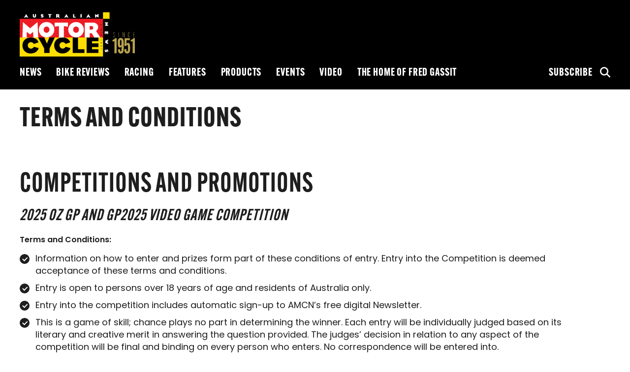

--- FILE ---
content_type: text/html; charset=UTF-8
request_url: https://amcn.com.au/terms-and-conditions/
body_size: 16367
content:
<!doctype html>
<!--
  * Website: AMCN
  * Version: 1.0.0 (2024-1)
  * Engineered @ 5thGarage
  * Design: Stephanie Goh
  * Development: Tayyab Azam
  * Copyright 2024.
-->
<html lang="en-AU">
      <head>
  <meta charset="UTF-8"/>
  <link rel="stylesheet" href="https://amcn.com.au/wp-content/themes/amcn/style.css" type="text/css" media="screen"/>
  <meta http-equiv="Content-Type" content="text/html; charset=UTF-8"/>
  <meta http-equiv="X-UA-Compatible" content="IE=edge">
  <meta name="viewport" content="width=device-width, initial-scale=1">
  <link rel="author" href="https://amcn.com.au/wp-content/themes/amcn/humans.txt"/>
  <link rel="pingback" href="https://amcn.com.au/xmlrpc.php"/>
  <link async rel="stylesheet" href="https://use.typekit.net/avv6qzj.css">
  <link async rel="stylesheet" href="https://cdnjs.cloudflare.com/ajax/libs/font-awesome/6.5.2/css/all.min.css">
  <meta name='robots' content='index, follow, max-image-preview:large, max-snippet:-1, max-video-preview:-1' />
	<style>img:is([sizes="auto" i], [sizes^="auto," i]) { contain-intrinsic-size: 3000px 1500px }</style>
	
	<!-- This site is optimized with the Yoast SEO Premium plugin v20.12 (Yoast SEO v26.4) - https://yoast.com/wordpress/plugins/seo/ -->
	<title>Terms and Conditions - Australian Motorcycle News</title>
	<link rel="canonical" href="https://amcn.com.au/terms-and-conditions/" />
	<meta property="og:locale" content="en_US" />
	<meta property="og:type" content="article" />
	<meta property="og:title" content="Terms and Conditions" />
	<meta property="og:description" content="Competitions and Promotions 2025 Oz GP and GP2025 video game competition Terms and Conditions: Information on how to enter and prizes form part of these conditions of entry. Entry into the Competition is deemed acceptance of these terms and conditions. Entry is open to persons over 18 years of age and residents of Australia only. [&hellip;]" />
	<meta property="og:url" content="https://amcn.com.au/terms-and-conditions/" />
	<meta property="og:site_name" content="Australian Motorcycle News" />
	<meta property="article:publisher" content="https://www.facebook.com/aumotorcyclenews/" />
	<meta property="article:modified_time" content="2025-08-04T08:34:39+00:00" />
	<meta name="twitter:card" content="summary_large_image" />
	<meta name="twitter:label1" content="Est. reading time" />
	<meta name="twitter:data1" content="7 minutes" />
	<script type="application/ld+json" class="yoast-schema-graph">{"@context":"https://schema.org","@graph":[{"@type":"WebPage","@id":"https://amcn.com.au/terms-and-conditions/","url":"https://amcn.com.au/terms-and-conditions/","name":"Terms and Conditions - Australian Motorcycle News","isPartOf":{"@id":"https://amcn.com.au/#website"},"datePublished":"2024-07-12T12:45:53+00:00","dateModified":"2025-08-04T08:34:39+00:00","breadcrumb":{"@id":"https://amcn.com.au/terms-and-conditions/#breadcrumb"},"inLanguage":"en-AU","potentialAction":[{"@type":"ReadAction","target":["https://amcn.com.au/terms-and-conditions/"]}]},{"@type":"BreadcrumbList","@id":"https://amcn.com.au/terms-and-conditions/#breadcrumb","itemListElement":[{"@type":"ListItem","position":1,"name":"Home","item":"https://amcn.com.au/"},{"@type":"ListItem","position":2,"name":"Terms and Conditions"}]},{"@type":"WebSite","@id":"https://amcn.com.au/#website","url":"https://amcn.com.au/","name":"Australian Motorcycle News","description":"","potentialAction":[{"@type":"SearchAction","target":{"@type":"EntryPoint","urlTemplate":"https://amcn.com.au/?s={search_term_string}"},"query-input":{"@type":"PropertyValueSpecification","valueRequired":true,"valueName":"search_term_string"}}],"inLanguage":"en-AU"}]}</script>
	<!-- / Yoast SEO Premium plugin. -->


<link rel='dns-prefetch' href='//cdnjs.cloudflare.com' />
<link rel='dns-prefetch' href='//www.googletagmanager.com' />
		<style>
			.lazyload,
			.lazyloading {
				max-width: 100%;
			}
		</style>
		<link rel='stylesheet' id='wp-block-library-css' href='https://amcn.com.au/wp-includes/css/dist/block-library/style.min.css?ver=6.8.3' type='text/css' media='all' />
<style id='classic-theme-styles-inline-css' type='text/css'>
/*! This file is auto-generated */
.wp-block-button__link{color:#fff;background-color:#32373c;border-radius:9999px;box-shadow:none;text-decoration:none;padding:calc(.667em + 2px) calc(1.333em + 2px);font-size:1.125em}.wp-block-file__button{background:#32373c;color:#fff;text-decoration:none}
</style>
<style id='global-styles-inline-css' type='text/css'>
:root{--wp--preset--aspect-ratio--square: 1;--wp--preset--aspect-ratio--4-3: 4/3;--wp--preset--aspect-ratio--3-4: 3/4;--wp--preset--aspect-ratio--3-2: 3/2;--wp--preset--aspect-ratio--2-3: 2/3;--wp--preset--aspect-ratio--16-9: 16/9;--wp--preset--aspect-ratio--9-16: 9/16;--wp--preset--color--black: #000000;--wp--preset--color--cyan-bluish-gray: #abb8c3;--wp--preset--color--white: #ffffff;--wp--preset--color--pale-pink: #f78da7;--wp--preset--color--vivid-red: #cf2e2e;--wp--preset--color--luminous-vivid-orange: #ff6900;--wp--preset--color--luminous-vivid-amber: #fcb900;--wp--preset--color--light-green-cyan: #7bdcb5;--wp--preset--color--vivid-green-cyan: #00d084;--wp--preset--color--pale-cyan-blue: #8ed1fc;--wp--preset--color--vivid-cyan-blue: #0693e3;--wp--preset--color--vivid-purple: #9b51e0;--wp--preset--gradient--vivid-cyan-blue-to-vivid-purple: linear-gradient(135deg,rgba(6,147,227,1) 0%,rgb(155,81,224) 100%);--wp--preset--gradient--light-green-cyan-to-vivid-green-cyan: linear-gradient(135deg,rgb(122,220,180) 0%,rgb(0,208,130) 100%);--wp--preset--gradient--luminous-vivid-amber-to-luminous-vivid-orange: linear-gradient(135deg,rgba(252,185,0,1) 0%,rgba(255,105,0,1) 100%);--wp--preset--gradient--luminous-vivid-orange-to-vivid-red: linear-gradient(135deg,rgba(255,105,0,1) 0%,rgb(207,46,46) 100%);--wp--preset--gradient--very-light-gray-to-cyan-bluish-gray: linear-gradient(135deg,rgb(238,238,238) 0%,rgb(169,184,195) 100%);--wp--preset--gradient--cool-to-warm-spectrum: linear-gradient(135deg,rgb(74,234,220) 0%,rgb(151,120,209) 20%,rgb(207,42,186) 40%,rgb(238,44,130) 60%,rgb(251,105,98) 80%,rgb(254,248,76) 100%);--wp--preset--gradient--blush-light-purple: linear-gradient(135deg,rgb(255,206,236) 0%,rgb(152,150,240) 100%);--wp--preset--gradient--blush-bordeaux: linear-gradient(135deg,rgb(254,205,165) 0%,rgb(254,45,45) 50%,rgb(107,0,62) 100%);--wp--preset--gradient--luminous-dusk: linear-gradient(135deg,rgb(255,203,112) 0%,rgb(199,81,192) 50%,rgb(65,88,208) 100%);--wp--preset--gradient--pale-ocean: linear-gradient(135deg,rgb(255,245,203) 0%,rgb(182,227,212) 50%,rgb(51,167,181) 100%);--wp--preset--gradient--electric-grass: linear-gradient(135deg,rgb(202,248,128) 0%,rgb(113,206,126) 100%);--wp--preset--gradient--midnight: linear-gradient(135deg,rgb(2,3,129) 0%,rgb(40,116,252) 100%);--wp--preset--font-size--small: 13px;--wp--preset--font-size--medium: 20px;--wp--preset--font-size--large: 36px;--wp--preset--font-size--x-large: 42px;--wp--preset--spacing--20: 0.44rem;--wp--preset--spacing--30: 0.67rem;--wp--preset--spacing--40: 1rem;--wp--preset--spacing--50: 1.5rem;--wp--preset--spacing--60: 2.25rem;--wp--preset--spacing--70: 3.38rem;--wp--preset--spacing--80: 5.06rem;--wp--preset--shadow--natural: 6px 6px 9px rgba(0, 0, 0, 0.2);--wp--preset--shadow--deep: 12px 12px 50px rgba(0, 0, 0, 0.4);--wp--preset--shadow--sharp: 6px 6px 0px rgba(0, 0, 0, 0.2);--wp--preset--shadow--outlined: 6px 6px 0px -3px rgba(255, 255, 255, 1), 6px 6px rgba(0, 0, 0, 1);--wp--preset--shadow--crisp: 6px 6px 0px rgba(0, 0, 0, 1);}:where(.is-layout-flex){gap: 0.5em;}:where(.is-layout-grid){gap: 0.5em;}body .is-layout-flex{display: flex;}.is-layout-flex{flex-wrap: wrap;align-items: center;}.is-layout-flex > :is(*, div){margin: 0;}body .is-layout-grid{display: grid;}.is-layout-grid > :is(*, div){margin: 0;}:where(.wp-block-columns.is-layout-flex){gap: 2em;}:where(.wp-block-columns.is-layout-grid){gap: 2em;}:where(.wp-block-post-template.is-layout-flex){gap: 1.25em;}:where(.wp-block-post-template.is-layout-grid){gap: 1.25em;}.has-black-color{color: var(--wp--preset--color--black) !important;}.has-cyan-bluish-gray-color{color: var(--wp--preset--color--cyan-bluish-gray) !important;}.has-white-color{color: var(--wp--preset--color--white) !important;}.has-pale-pink-color{color: var(--wp--preset--color--pale-pink) !important;}.has-vivid-red-color{color: var(--wp--preset--color--vivid-red) !important;}.has-luminous-vivid-orange-color{color: var(--wp--preset--color--luminous-vivid-orange) !important;}.has-luminous-vivid-amber-color{color: var(--wp--preset--color--luminous-vivid-amber) !important;}.has-light-green-cyan-color{color: var(--wp--preset--color--light-green-cyan) !important;}.has-vivid-green-cyan-color{color: var(--wp--preset--color--vivid-green-cyan) !important;}.has-pale-cyan-blue-color{color: var(--wp--preset--color--pale-cyan-blue) !important;}.has-vivid-cyan-blue-color{color: var(--wp--preset--color--vivid-cyan-blue) !important;}.has-vivid-purple-color{color: var(--wp--preset--color--vivid-purple) !important;}.has-black-background-color{background-color: var(--wp--preset--color--black) !important;}.has-cyan-bluish-gray-background-color{background-color: var(--wp--preset--color--cyan-bluish-gray) !important;}.has-white-background-color{background-color: var(--wp--preset--color--white) !important;}.has-pale-pink-background-color{background-color: var(--wp--preset--color--pale-pink) !important;}.has-vivid-red-background-color{background-color: var(--wp--preset--color--vivid-red) !important;}.has-luminous-vivid-orange-background-color{background-color: var(--wp--preset--color--luminous-vivid-orange) !important;}.has-luminous-vivid-amber-background-color{background-color: var(--wp--preset--color--luminous-vivid-amber) !important;}.has-light-green-cyan-background-color{background-color: var(--wp--preset--color--light-green-cyan) !important;}.has-vivid-green-cyan-background-color{background-color: var(--wp--preset--color--vivid-green-cyan) !important;}.has-pale-cyan-blue-background-color{background-color: var(--wp--preset--color--pale-cyan-blue) !important;}.has-vivid-cyan-blue-background-color{background-color: var(--wp--preset--color--vivid-cyan-blue) !important;}.has-vivid-purple-background-color{background-color: var(--wp--preset--color--vivid-purple) !important;}.has-black-border-color{border-color: var(--wp--preset--color--black) !important;}.has-cyan-bluish-gray-border-color{border-color: var(--wp--preset--color--cyan-bluish-gray) !important;}.has-white-border-color{border-color: var(--wp--preset--color--white) !important;}.has-pale-pink-border-color{border-color: var(--wp--preset--color--pale-pink) !important;}.has-vivid-red-border-color{border-color: var(--wp--preset--color--vivid-red) !important;}.has-luminous-vivid-orange-border-color{border-color: var(--wp--preset--color--luminous-vivid-orange) !important;}.has-luminous-vivid-amber-border-color{border-color: var(--wp--preset--color--luminous-vivid-amber) !important;}.has-light-green-cyan-border-color{border-color: var(--wp--preset--color--light-green-cyan) !important;}.has-vivid-green-cyan-border-color{border-color: var(--wp--preset--color--vivid-green-cyan) !important;}.has-pale-cyan-blue-border-color{border-color: var(--wp--preset--color--pale-cyan-blue) !important;}.has-vivid-cyan-blue-border-color{border-color: var(--wp--preset--color--vivid-cyan-blue) !important;}.has-vivid-purple-border-color{border-color: var(--wp--preset--color--vivid-purple) !important;}.has-vivid-cyan-blue-to-vivid-purple-gradient-background{background: var(--wp--preset--gradient--vivid-cyan-blue-to-vivid-purple) !important;}.has-light-green-cyan-to-vivid-green-cyan-gradient-background{background: var(--wp--preset--gradient--light-green-cyan-to-vivid-green-cyan) !important;}.has-luminous-vivid-amber-to-luminous-vivid-orange-gradient-background{background: var(--wp--preset--gradient--luminous-vivid-amber-to-luminous-vivid-orange) !important;}.has-luminous-vivid-orange-to-vivid-red-gradient-background{background: var(--wp--preset--gradient--luminous-vivid-orange-to-vivid-red) !important;}.has-very-light-gray-to-cyan-bluish-gray-gradient-background{background: var(--wp--preset--gradient--very-light-gray-to-cyan-bluish-gray) !important;}.has-cool-to-warm-spectrum-gradient-background{background: var(--wp--preset--gradient--cool-to-warm-spectrum) !important;}.has-blush-light-purple-gradient-background{background: var(--wp--preset--gradient--blush-light-purple) !important;}.has-blush-bordeaux-gradient-background{background: var(--wp--preset--gradient--blush-bordeaux) !important;}.has-luminous-dusk-gradient-background{background: var(--wp--preset--gradient--luminous-dusk) !important;}.has-pale-ocean-gradient-background{background: var(--wp--preset--gradient--pale-ocean) !important;}.has-electric-grass-gradient-background{background: var(--wp--preset--gradient--electric-grass) !important;}.has-midnight-gradient-background{background: var(--wp--preset--gradient--midnight) !important;}.has-small-font-size{font-size: var(--wp--preset--font-size--small) !important;}.has-medium-font-size{font-size: var(--wp--preset--font-size--medium) !important;}.has-large-font-size{font-size: var(--wp--preset--font-size--large) !important;}.has-x-large-font-size{font-size: var(--wp--preset--font-size--x-large) !important;}
:where(.wp-block-post-template.is-layout-flex){gap: 1.25em;}:where(.wp-block-post-template.is-layout-grid){gap: 1.25em;}
:where(.wp-block-columns.is-layout-flex){gap: 2em;}:where(.wp-block-columns.is-layout-grid){gap: 2em;}
:root :where(.wp-block-pullquote){font-size: 1.5em;line-height: 1.6;}
</style>
<link rel='stylesheet' id='yop-public-css' href='https://amcn.com.au/wp-content/plugins/yop-poll/public/assets/css/yop-poll-public-6.5.39.css?ver=6.8.3' type='text/css' media='all' />
<link rel='stylesheet' id='tablepress-default-css' href='https://amcn.com.au/wp-content/plugins/tablepress/css/build/default.css?ver=3.2.5' type='text/css' media='all' />
<script type="text/javascript" src="https://cdnjs.cloudflare.com/ajax/libs/jquery/3.5.1/jquery.min.js?ver=3.5.1" id="jquery-js"></script>
<script type="text/javascript" id="yop-public-js-extra">
/* <![CDATA[ */
var objectL10n = {"yopPollParams":{"urlParams":{"ajax":"https:\/\/amcn.com.au\/wp-admin\/admin-ajax.php","wpLogin":"https:\/\/amcn.com.au\/wp-login.php?redirect_to=https%3A%2F%2Famcn.com.au%2Fwp-admin%2Fadmin-ajax.php%3Faction%3Dyop_poll_record_wordpress_vote"},"apiParams":{"reCaptcha":{"siteKey":""},"reCaptchaV2Invisible":{"siteKey":""},"reCaptchaV3":{"siteKey":""},"hCaptcha":{"siteKey":""},"cloudflareTurnstile":{"siteKey":""}},"captchaParams":{"imgPath":"https:\/\/amcn.com.au\/wp-content\/plugins\/yop-poll\/public\/assets\/img\/","url":"https:\/\/amcn.com.au\/wp-content\/plugins\/yop-poll\/app.php","accessibilityAlt":"Sound icon","accessibilityTitle":"Accessibility option: listen to a question and answer it!","accessibilityDescription":"Type below the <strong>answer<\/strong> to what you hear. Numbers or words:","explanation":"Click or touch the <strong>ANSWER<\/strong>","refreshAlt":"Refresh\/reload icon","refreshTitle":"Refresh\/reload: get new images and accessibility option!"},"voteParams":{"invalidPoll":"Invalid Poll","noAnswersSelected":"No answer selected","minAnswersRequired":"At least {min_answers_allowed} answer(s) required","maxAnswersRequired":"A max of {max_answers_allowed} answer(s) accepted","noAnswerForOther":"No other answer entered","noValueForCustomField":"{custom_field_name} is required","tooManyCharsForCustomField":"Text for {custom_field_name} is too long","consentNotChecked":"You must agree to our terms and conditions","noCaptchaSelected":"Captcha is required","thankYou":"Thank you for your vote"},"resultsParams":{"singleVote":"vote","multipleVotes":"votes","singleAnswer":"answer","multipleAnswers":"answers"}}};
/* ]]> */
</script>
<script type="text/javascript" src="https://amcn.com.au/wp-content/plugins/yop-poll/public/assets/js/yop-poll-public-6.5.39.min.js?ver=6.8.3" id="yop-public-js"></script>

<!-- Google tag (gtag.js) snippet added by Site Kit -->
<!-- Google Analytics snippet added by Site Kit -->
<script type="text/javascript" src="https://www.googletagmanager.com/gtag/js?id=GT-W6NJMJD" id="google_gtagjs-js" async></script>
<script type="text/javascript" id="google_gtagjs-js-after">
/* <![CDATA[ */
window.dataLayer = window.dataLayer || [];function gtag(){dataLayer.push(arguments);}
gtag("set","linker",{"domains":["amcn.com.au"]});
gtag("js", new Date());
gtag("set", "developer_id.dZTNiMT", true);
gtag("config", "GT-W6NJMJD");
/* ]]> */
</script>
<link rel="https://api.w.org/" href="https://amcn.com.au/wp-json/" /><link rel="alternate" title="JSON" type="application/json" href="https://amcn.com.au/wp-json/wp/v2/pages/83296" /><link rel='shortlink' href='https://amcn.com.au/?p=83296' />
<link rel="alternate" title="oEmbed (JSON)" type="application/json+oembed" href="https://amcn.com.au/wp-json/oembed/1.0/embed?url=https%3A%2F%2Famcn.com.au%2Fterms-and-conditions%2F" />
<link rel="alternate" title="oEmbed (XML)" type="text/xml+oembed" href="https://amcn.com.au/wp-json/oembed/1.0/embed?url=https%3A%2F%2Famcn.com.au%2Fterms-and-conditions%2F&#038;format=xml" />
<meta name="generator" content="Site Kit by Google 1.166.0" />		<script>
			document.documentElement.className = document.documentElement.className.replace('no-js', 'js');
		</script>
				<style>
			.no-js img.lazyload {
				display: none;
			}

			figure.wp-block-image img.lazyloading {
				min-width: 150px;
			}

			.lazyload,
			.lazyloading {
				--smush-placeholder-width: 100px;
				--smush-placeholder-aspect-ratio: 1/1;
				width: var(--smush-image-width, var(--smush-placeholder-width)) !important;
				aspect-ratio: var(--smush-image-aspect-ratio, var(--smush-placeholder-aspect-ratio)) !important;
			}

						.lazyload, .lazyloading {
				opacity: 0;
			}

			.lazyloaded {
				opacity: 1;
				transition: opacity 400ms;
				transition-delay: 0ms;
			}

					</style>
		
<!-- Google AdSense meta tags added by Site Kit -->
<meta name="google-adsense-platform-account" content="ca-host-pub-2644536267352236">
<meta name="google-adsense-platform-domain" content="sitekit.withgoogle.com">
<!-- End Google AdSense meta tags added by Site Kit -->

  <!-- ads scripts and initialisation -->
  <script src="https://securepubads.g.doubleclick.net/tag/js/gpt.js" crossorigin="anonymous" async></script>
<script>
  window.googletag = window.googletag || {
    cmd: []
  };
</script>
</head>
  
  <!-- BODY Start -->
  <body class="wp-singular page-template-default page page-id-83296 wp-theme-amcn" data-template="base.twig">

    <div class="accessibility">
      <a href="#main">Skip to content</a>
    </div>

    <div id="wrapper">
      <!-- HEADER Start -->
              <header id="global-header" class="hidden-print no-billboard" role="banner">
          <!--Main Menu-->
<section class="header">
  <div class="container-fluid">
    <div class="header-inner">
      <div class="header-left">
        <div class="hamburger">
          <span class="bar"></span>
          <span class="bar"></span>
          <span class="bar"></span>
        </div>
        <a href="https://amcn.com.au" class="logo">
          <?xml version="1.0" encoding="utf-8"?>
<!-- Generator: Adobe Illustrator 27.8.0, SVG Export Plug-In . SVG Version: 6.00 Build 0)  -->
<svg version="1.1" id="Layer_1" xmlns="http://www.w3.org/2000/svg" xmlns:xlink="http://www.w3.org/1999/xlink" x="0px" y="0px"
	 viewBox="0 0 441.1 170" style="enable-background:new 0 0 441.1 170;" xml:space="preserve">
<style type="text/css">
	.st0{fill:none;stroke:#6D6E71;stroke-width:0.6662;}
	.st1{clip-path:url(#SVGID_00000124124694865603053660000000742113684853100678_);}
	.st2{clip-path:url(#SVGID_00000124124694865603053660000000742113684853100678_);fill:#FFDD00;}
	.st3{fill:#ED1C24;}
	.st4{fill:#FFDD00;}
	.st5{fill:#FFFFFF;}
	.st6{fill:#B9A350;}
</style>
<g>
	<path d="M53.1,12.2"/>
	<path class="st0" d="M53.1,12.2"/>
	<path d="M171.7,12.2"/>
	<path class="st0" d="M171.7,12.2"/>
	<path d="M185.3,10"/>
	<path class="st0" d="M185.3,10"/>
	<path d="M61.7,21.8"/>
	<path class="st0" d="M61.7,21.8"/>
	<path d="M180.3,21.8"/>
	<path class="st0" d="M180.3,21.8"/>
	<path d="M66.8,36.7"/>
	<path class="st0" d="M66.8,36.7"/>
	<path d="M194,19.6"/>
	<path class="st0" d="M194,19.6"/>
	<g>
		<defs>
			<rect id="SVGID_1_" y="0" width="504.6" height="170.1"/>
		</defs>
		<clipPath id="SVGID_00000131353940097162435360000009194870993989148605_">
			<use xlink:href="#SVGID_1_"  style="overflow:visible;"/>
		</clipPath>
		<polygon style="clip-path:url(#SVGID_00000131353940097162435360000009194870993989148605_);" points="0,-0.1 0,25.6 319.1,25.6 
			319.1,-0.1 0,-0.1 		"/>
		<polygon style="clip-path:url(#SVGID_00000131353940097162435360000009194870993989148605_);fill:#FFDD00;" points="319.1,-0.1 
			319.1,26.7 344.2,26.7 344.2,-0.1 319.1,-0.1 		"/>
	</g>
	<polygon points="319.1,25.2 319.1,170.1 344.2,170.1 344.2,25.2 319.1,25.2 	"/>
	<polygon class="st3" points="0,25.2 0,102.4 319.1,102.4 319.1,25.2 0,25.2 	"/>
	<polygon class="st4" points="0,96.6 0,170.1 319.1,170.1 319.1,96.6 0,96.6 	"/>
	<path d="M194.4,137.5l-18.5-5c-1.2,3-5.2,7.2-11.3,7.2c-6.8,0-12-6-12-12.9c0-6.5,5.3-12,11.8-12c5.2,0,9.4,2.7,11.5,7l18.1-6.7
		c-5.2-12.1-15.4-18.4-29.9-18.4c-19.5,0-32,13.7-32,30.4c0,19,13.8,31.1,30.8,31.1C178.9,158.2,191,150.2,194.4,137.5L194.4,137.5z
		"/>
	<polygon points="301.4,156.3 301.4,142.1 276.9,142.1 276.9,133.8 301.4,133.8 301.4,119.6 276.9,119.6 276.9,111.2 301.4,111.2 
		301.4,96.9 256.4,96.9 256.4,156.3 301.4,156.3 	"/>
	<polygon points="248,156.3 248,142.1 223.6,142.1 223.6,96.9 203,96.9 203,156.3 248,156.3 	"/>
	<polygon points="134.3,96.9 113.5,96.9 104.2,120.3 94.3,96.9 71,96.9 94,138.8 94,156.3 114.5,156.3 114.5,138.8 134.3,96.9 	"/>
	<path d="M72.8,137.6l-18.5-5c-1.2,3-5.2,7.2-11.3,7.2c-6.8,0-12-6-12-12.9c0-6.5,5.3-12,11.8-12c5.2,0,9.4,2.7,11.5,7l18.1-6.7
		C67.2,103.2,57,96.9,42.5,96.9c-19.5,0-32,13.7-32,30.4c0,19,13.8,31.1,30.8,31.1C57.2,158.4,69.4,150.3,72.8,137.6L72.8,137.6z"/>
	<polygon class="st5" points="71,96.6 68.3,37.6 40,61.4 12.4,37.6 10.5,96.6 26.7,96.6 27.2,75.3 40,85.2 51.3,75.3 52.6,96.6 
		71,96.6 	"/>
	<path class="st5" d="M132.7,66.4c0-16.7-13.5-28.9-30-28.9c-16,0-29.7,12.7-29.7,29.5s13.9,29.5,29.9,29.5
		C118.8,96.6,132.7,83.4,132.7,66.4L132.7,66.4z M114,66.8c0,6.6-5,12.1-11.3,12c-6.1-0.1-10.9-5.4-10.9-11.9
		c0-6.5,4.8-12.2,10.9-12.2C109.1,54.7,114,60.2,114,66.8L114,66.8z"/>
	<polygon class="st5" points="185,39.5 134,39.5 133.9,55.2 150.2,53.1 150.2,96.6 169,96.6 169,53.2 184.9,55.2 185,39.5 	"/>
	<path class="st5" d="M245.7,66.4c0-16.7-13.5-28.9-30-28.9c-16,0-29.7,12.7-29.7,29.5s13.9,29.5,29.9,29.5S245.7,83.4,245.7,66.4
		L245.7,66.4z M227,66.8c0,6.6-5,12.1-11.3,12c-6.1-0.1-10.9-5.4-10.9-11.9c0-6.5,4.8-12.2,10.9-12.2C222.1,54.7,227,60.2,227,66.8
		L227,66.8z"/>
	<path class="st5" d="M308.7,96.6L292.6,72c5.4-3.7,8-10.3,8-15.3c0-10.6-9.8-17.2-20.5-17.2h-30.7v57.1h18.8v-16h8l9.4,16H308.7
		L308.7,96.6z M281.4,59.8c0,4.8-2.8,6.8-6.9,6.8h-6.3V53.1h6.4C280,53.1,281.4,55.9,281.4,59.8L281.4,59.8z"/>
	<path d="M311.3,49.7c1,0,1.2-0.8,1.4-1.5c0.2-0.7,0.3-0.9,0.5-0.9c0.2,0,0.4,0.2,0.4,0.7c0,0.4-0.2,0.7-0.5,1l0.6,0.7
		c0.4-0.4,0.7-1,0.7-1.7c0-0.9-0.5-1.6-1.3-1.6c-0.9,0-1.2,0.6-1.4,1.4c-0.2,0.9-0.3,1-0.6,1c-0.3,0-0.5-0.3-0.5-0.8
		c0-0.4,0.1-0.8,0.5-1.2l-0.6-0.7c-0.5,0.3-0.8,1-0.8,1.8C309.9,49.2,310.5,49.7,311.3,49.7L311.3,49.7z M310,57.6h4.5v-0.9H310
		V57.6L310,57.6z M310,68.3h4.5v-0.9h-1.9c-0.3,0-0.8,0-1,0c0.1-0.1,0.3-0.2,0.5-0.3l2.4-1.6v-0.9H310v0.9h2c0.3,0,0.8,0,1,0
		c-0.1,0.1-0.3,0.2-0.5,0.3l-2.5,1.7V68.3L310,68.3z M313.6,78.8c0.6-0.3,1-0.8,1-1.7c0-1.2-1-2-2.3-2c-1.4,0-2.3,0.8-2.3,2
		c0,0.8,0.4,1.4,1,1.7l0.5-0.8c-0.4-0.2-0.6-0.5-0.6-0.9c0-0.7,0.6-1.1,1.4-1.1c0.8,0,1.4,0.4,1.4,1.1c0,0.4-0.2,0.7-0.5,0.8
		L313.6,78.8L313.6,78.8z M310,88.9h0.9v-2.4h1.1v1.3h0.9v-1.3h0.8v2.3h0.9v-3.2H310V88.9L310,88.9z M310,106.7h4.5v-0.8
		c-0.4-0.1-0.6-0.4-0.6-0.9h-0.7v0.8H310V106.7L310,106.7z M312.7,119.1c1.3,0,1.8-0.8,1.8-1.8c0-1.1-0.5-1.9-1.6-1.9
		c-1,0-1.5,0.7-1.5,1.6c0,0.5,0.1,0.8,0.3,1c-0.7-0.3-1.1-0.9-1.1-2h-0.9C309.9,118.4,311.6,119.1,312.7,119.1L312.7,119.1z
		 M313.1,118.1c-0.5,0-0.7-0.3-0.7-1c0-0.6,0.2-0.9,0.7-0.9c0.4,0,0.7,0.4,0.7,1C313.7,117.8,313.5,118.1,313.1,118.1L313.1,118.1z
		 M311.6,131.2c0.9,0,1.5-0.5,1.5-1.6c0-0.4-0.1-0.7-0.2-1l0.8,0.1v2.2h0.9v-3l-2.3-0.2l-0.3,0.9c0.1,0.2,0.3,0.5,0.3,0.9
		c0,0.4-0.2,0.8-0.7,0.8c-0.5,0-0.7-0.4-0.7-1c0-0.5,0.1-0.9,0.4-1.3l-0.8-0.4c-0.4,0.6-0.5,1.1-0.5,1.8
		C309.9,130.4,310.5,131.2,311.6,131.2L311.6,131.2z M310,141.3h4.5v-0.8c-0.4-0.1-0.6-0.4-0.6-0.9h-0.7v0.8H310V141.3L310,141.3z"
		/>
	<path class="st5" d="M325.7,52.1H339v-4.5h-5.1l5.4-8.9h-13.3v4.5h5.1L325.7,52.1L325.7,52.1z M325.9,83.8h3.1v-5.4h1.8v5.4h3.1
		v-5.4h1.8v5.4h3.1v-9.9h-13V83.8L325.9,83.8z M339,122.4v-4.8l-4.9-1.7l5.1-2.4l-5.1-2.4l4.9-1.7v-4.8l-13.3,5.9l4.8,2.9l-4.8,3
		L339,122.4L339,122.4z M330.4,153.4c3,0,3.7-2.2,4-4c0.2-1.3,0.2-2.4,1.1-2.4c0.7,0,0.9,0.6,0.9,1.3c0,0.9-0.4,1.5-1.2,1.7l1.1,3
		c2.3-0.6,2.9-2.7,2.9-5c0-2.8-1.9-5.1-4.8-5.1c-2.3,0-3.4,1.7-3.7,3.3c-0.3,1.5-0.2,2.9-1.2,2.9c-0.8,0-1-0.7-1-1.5
		c0-0.9,0.7-1.5,1.4-1.8l-1.2-3.2c-2.1,1-3,2.6-3,5.3C325.7,150.7,327.5,153.4,330.4,153.4L330.4,153.4z"/>
	<path class="st5" d="M32.5,20.2L24.8,6.9L17,20.2h4.5l0.8-1.6h4.9l0.8,1.6H32.5L32.5,20.2z M26,15.8h-2.5l1.3-2.7L26,15.8L26,15.8z
		 M62.8,14.9V7.1h-4.5v7c0,1.6-0.2,2.3-1.7,2.3c-1.6,0-1.7-1.2-1.7-2.3v-7h-4.5v7.6c0,4,3,5.7,6.3,5.7
		C59.8,20.4,62.8,18.8,62.8,14.9L62.8,14.9z M91.4,15.6c0-3-2.1-3.7-4-4c-1.3-0.2-2.4-0.2-2.4-1.1c0-0.7,0.6-0.9,1.3-0.9
		c0.8,0,1.5,0.4,1.7,1.2l3-1.1c-0.6-2.3-2.7-2.9-5-2.9c-2.8,0-5.1,1.9-5.1,4.8c0,2.3,1.7,3.4,3.3,3.7c1.5,0.3,2.9,0.2,2.9,1.2
		c0,0.8-0.7,1-1.5,1c-0.9,0-1.5-0.7-1.8-1.4l-3.2,1.2c1,2.1,2.6,3,5.2,3C88.8,20.4,91.4,18.6,91.4,15.6L91.4,15.6z M121.5,7.1h-12.3
		l0,3.6l3.9-0.5v10h4.5v-9.9l3.8,0.5L121.5,7.1L121.5,7.1z M154,20.2l-3.9-5.6c1.3-0.9,1.9-2.4,1.9-3.5c0-2.4-2.4-3.9-4.9-3.9h-7.4
		v13.1h4.5v-3.7h1.9l2.3,3.7H154L154,20.2z M147.4,11.7c0,1.1-0.7,1.6-1.7,1.6h-1.5v-3.1h1.5C147,10.2,147.4,10.8,147.4,11.7
		L147.4,11.7z M186.5,20.2l-7.8-13.3L171,20.2h4.5l0.8-1.6h4.9l0.8,1.6H186.5L186.5,20.2z M180,15.8h-2.5l1.3-2.7L180,15.8L180,15.8
		z M214.3,20.2V17h-5.4v-10h-4.5v13.1H214.3L214.3,20.2z M237.4,20.2V7.1h-4.5v13.1H237.4L237.4,20.2z M270.8,20.2L263,6.9
		l-7.8,13.3h4.5l0.8-1.6h4.9l0.8,1.6H270.8L270.8,20.2z M264.3,15.8h-2.5L263,13L264.3,15.8L264.3,15.8z M302.1,20.4V7.1h-4.5v5.1
		l-8.9-5.4v13.3h4.5V15L302.1,20.4L302.1,20.4z"/>
	<path class="st6" d="M362.7,112v39.5l-0.1,5.9h8.7l-0.1-5.9v-46.4l0.1-5.9h-5.2c-1.1,2.2-5.1,5.3-10.9,7.5v5.3H362.7L362.7,112z
		 M387.2,150.6c-2.6,0-2.6-4-2.6-8.3v-0.2h-8.3v0.2c0,7.2,1.6,10.9,3.5,13c1.8,2,4.3,3.2,7.4,3.2c3,0,5.7-1.1,7.5-3
		c2.4-2.7,3.8-6.6,3.8-17.8v-18.1c0-11.1-1.4-15-3.8-17.8c-1.8-2-4.5-3.2-7.7-3.2c-3.3,0-5.9,1.1-7.9,3.2c-2.6,3-3.5,6.2-3.5,14.9
		v1.1c0,8.5,0.8,12.7,3.1,15.5c1.4,1.5,3.3,2.4,5.3,2.4c2.2,0,4.2-1.4,6-4.1v7.9C390,147.2,389.8,150.6,387.2,150.6L387.2,150.6z
		 M386.9,127.9c-2.7,0-2.8-3.7-2.8-10.4v-1.1c0-7,0.1-10.1,2.8-10.1c2.9,0,3,3.7,3,11.3v6.7C389.2,126.8,388,127.9,386.9,127.9
		L386.9,127.9z M411.4,158.4c3.4,0,6.3-1.3,8-3.3c2.1-2.4,3.7-6.3,3.7-15.1v-4.6c0-9-1-13-3-15.5c-1.4-1.7-3.2-2.4-5.1-2.4
		c-2.3,0-4.3,1.2-6.3,3.8l0.4-14h12.7v-7.8h-20l-0.7,30h6.9c0.9-3.1,2.2-4.5,3.6-4.5c2.8,0,3,3.6,3,9.5v5.4c0,7.2-0.3,10.6-3.1,10.6
		c-2.6,0-3-3.2-3-9.2v-0.2h-8.1v0.2c0,8,1.5,11.6,3.4,13.8C405.5,157.2,408.3,158.4,411.4,158.4L411.4,158.4z M432.5,112v39.5
		l-0.1,5.9h8.7l-0.1-5.9v-46.4l0.1-5.9H436c-1.1,2.2-5.1,5.3-10.9,7.5v5.3H432.5L432.5,112z"/>
	<path class="st6" d="M358,91c0.1,3.5,1.4,5.3,3.7,5.3c2,0,3.2-1.4,3.2-4c0-1.8-0.6-3.4-1.9-4.9l-2.1-2.7c-1.2-1.4-1.5-2.7-1.5-4.1
		c0-2.4,1-3.3,2.2-3.3c1.5,0,2.3,1.8,2.4,4.1l1-0.1c-0.1-2.7-1.2-4.8-3.3-4.8c-1.7,0-3.2,1.2-3.2,4c0,1.6,0.6,3.1,1.8,4.6l2.1,2.7
		c1.1,1.3,1.7,2.7,1.7,4.4c0,2.2-0.9,3.3-2.3,3.3c-1.6,0-2.6-1.5-2.7-4.7L358,91L358,91z M378.5,77v19h1V77H378.5L378.5,77z
		 M394.1,96h1V81.5c0-0.8-0.1-1.8-0.1-2.5h0.1c0.1,0.7,0.4,1.4,0.7,2.5l4.4,14.6h1.1V77h-1v14.3c0,0.8,0.1,1.8,0.1,2.5h-0.1
		c-0.2-0.7-0.4-1.4-0.7-2.5L395.3,77h-1.2V96L394.1,96z M421.8,81.7L421.8,81.7c0-1.1,0-2.7-0.7-3.8c-0.5-0.7-1.2-1.3-2.6-1.3
		c-1.3,0-2.1,0.5-2.6,1.3c-0.7,1-0.7,2.6-0.7,4v9.1c0,1.4,0,3,0.7,4c0.5,0.7,1.2,1.3,2.6,1.3c1.3,0,2.1-0.5,2.6-1.2
		c0.7-1,0.7-2.6,0.7-4v-0.2h-1v0.3c0,1.4-0.1,2.7-0.5,3.6c-0.3,0.6-0.9,0.9-1.7,0.9c-0.9,0-1.4-0.3-1.7-0.9
		c-0.4-0.8-0.5-2.1-0.5-3.5v-9.3c0-1.4,0.1-2.7,0.5-3.5c0.3-0.6,0.9-0.9,1.7-0.9c0.9,0,1.4,0.3,1.7,0.9c0.4,0.8,0.5,2.2,0.5,3.3v0.1
		H421.8L421.8,81.7z M440.3,86.4v-0.7h-3.8v-8.1h4.5V77h-5.5v19h5.7v-0.7h-4.7v-8.9H440.3L440.3,86.4z"/>
</g>
</svg>
        </a>
        <div class="search-icon-mobile">
          <i class="fas fa-search"></i>
        </div>
      </div>
      <div class="header-right">
                    
  
  


                            <div class="no-ad"></div>
            </div>
    </div>
    <div class="header-bottom">
      <div class="uk-visible@m">
        <div class="header-menu">
          <div class="main-nav-left">
            
	<ul class="header-nav">
			<li class="menu-item menu-item-type-taxonomy menu-item-object-categories">
			<a target="_self" href="https://amcn.com.au/categories/news/">News</a>
					</li>
			<li class="menu-item menu-item-type-taxonomy menu-item-object-categories menu-item-has-children">
			<a target="_self" href="https://amcn.com.au/categories/bike-reviews/">Bike reviews</a>
			
	<ul class="sub-menu">
			<li class="menu-item menu-item-type-taxonomy menu-item-object-categories">
			<a target="_self" href="https://amcn.com.au/categories/bike-reviews/adventure/">Adventure</a>
					</li>
			<li class="menu-item menu-item-type-taxonomy menu-item-object-categories">
			<a target="_self" href="https://amcn.com.au/categories/bike-reviews/cruiser/">Cruiser</a>
					</li>
			<li class="menu-item menu-item-type-taxonomy menu-item-object-categories">
			<a target="_self" href="https://amcn.com.au/categories/bike-reviews/dirt/">Dirt</a>
					</li>
			<li class="menu-item menu-item-type-taxonomy menu-item-object-categories">
			<a target="_self" href="https://amcn.com.au/categories/bike-reviews/electric/">Electric</a>
					</li>
			<li class="menu-item menu-item-type-taxonomy menu-item-object-categories">
			<a target="_self" href="https://amcn.com.au/categories/bike-reviews/pre-2000/">Pre-2000</a>
					</li>
			<li class="menu-item menu-item-type-taxonomy menu-item-object-categories">
			<a target="_self" href="https://amcn.com.au/categories/bike-reviews/retro/">Retro</a>
					</li>
			<li class="menu-item menu-item-type-taxonomy menu-item-object-categories">
			<a target="_self" href="https://amcn.com.au/categories/bike-reviews/road/">Road</a>
					</li>
			<li class="menu-item menu-item-type-taxonomy menu-item-object-categories">
			<a target="_self" href="https://amcn.com.au/categories/bike-reviews/scooter/">Scooter</a>
					</li>
			<li class="menu-item menu-item-type-taxonomy menu-item-object-categories">
			<a target="_self" href="https://amcn.com.au/categories/bike-reviews/sportsbike/">Sportsbike</a>
					</li>
			<li class="menu-item menu-item-type-taxonomy menu-item-object-categories">
			<a target="_self" href="https://amcn.com.au/categories/bike-reviews/touring/">Touring</a>
					</li>
			<li class="menu-item menu-item-type-taxonomy menu-item-object-categories">
			<a target="_self" href="https://amcn.com.au/categories/bike-reviews/used-bike/">Used bike</a>
					</li>
		</ul>

		</li>
			<li class="menu-item menu-item-type-taxonomy menu-item-object-categories menu-item-has-children">
			<a target="_self" href="https://amcn.com.au/categories/racing/">Racing</a>
			
	<ul class="sub-menu">
			<li class="menu-item menu-item-type-taxonomy menu-item-object-categories">
			<a target="_self" href="https://amcn.com.au/categories/racing/asbk/">ASBK</a>
					</li>
			<li class="menu-item menu-item-type-taxonomy menu-item-object-categories">
			<a target="_self" href="https://amcn.com.au/categories/racing/club/">Club</a>
					</li>
			<li class="menu-item menu-item-type-taxonomy menu-item-object-categories">
			<a target="_self" href="https://amcn.com.au/categories/racing/motogp/">MotoGP</a>
					</li>
			<li class="menu-item menu-item-type-taxonomy menu-item-object-categories">
			<a target="_self" href="https://amcn.com.au/categories/racing/off-road/">Off-road</a>
					</li>
			<li class="menu-item menu-item-type-taxonomy menu-item-object-categories">
			<a target="_self" href="https://amcn.com.au/categories/racing/worldsbk/">WorldSBK</a>
					</li>
		</ul>

		</li>
			<li class="menu-item menu-item-type-taxonomy menu-item-object-categories menu-item-has-children">
			<a target="_self" href="https://amcn.com.au/categories/features/">Features</a>
			
	<ul class="sub-menu">
			<li class="menu-item menu-item-type-taxonomy menu-item-object-categories">
			<a target="_self" href="https://amcn.com.au/categories/features/moty/">Motorcycle of the Year</a>
					</li>
			<li class="menu-item menu-item-type-taxonomy menu-item-object-categories">
			<a target="_self" href="https://amcn.com.au/categories/features/history/">History</a>
					</li>
			<li class="menu-item menu-item-type-taxonomy menu-item-object-categories">
			<a target="_self" href="https://amcn.com.au/categories/features/how-to-columns/">How to</a>
					</li>
			<li class="menu-item menu-item-type-taxonomy menu-item-object-categories">
			<a target="_self" href="https://amcn.com.au/categories/features/interviews/">Interviews</a>
					</li>
			<li class="menu-item menu-item-type-taxonomy menu-item-object-categories">
			<a target="_self" href="https://amcn.com.au/categories/features/opinion/">Opinion</a>
					</li>
			<li class="menu-item menu-item-type-taxonomy menu-item-object-categories">
			<a target="_self" href="https://amcn.com.au/categories/features/rides/">Rides</a>
					</li>
		</ul>

		</li>
			<li class="menu-item menu-item-type-taxonomy menu-item-object-categories menu-item-has-children">
			<a target="_self" href="https://amcn.com.au/categories/products/">Products</a>
			
	<ul class="sub-menu">
			<li class="menu-item menu-item-type-taxonomy menu-item-object-categories">
			<a target="_self" href="https://amcn.com.au/categories/products/new-gear/">New gear</a>
					</li>
			<li class="menu-item menu-item-type-taxonomy menu-item-object-categories">
			<a target="_self" href="https://amcn.com.au/categories/products/reviews/">Reviews</a>
					</li>
		</ul>

		</li>
			<li class="menu-item menu-item-type-taxonomy menu-item-object-categories menu-item-has-children">
			<a target="_self" href="https://amcn.com.au/categories/events/">Events</a>
			
	<ul class="sub-menu">
			<li class="menu-item menu-item-type-taxonomy menu-item-object-categories">
			<a target="_self" href="https://amcn.com.au/categories/events/courses/">Courses</a>
					</li>
			<li class="menu-item menu-item-type-taxonomy menu-item-object-categories">
			<a target="_self" href="https://amcn.com.au/categories/events/racing-calendar/">Racing calendar</a>
					</li>
			<li class="menu-item menu-item-type-taxonomy menu-item-object-categories">
			<a target="_self" href="https://amcn.com.au/categories/events/rallies-and-shows/">Rallies &amp; shows</a>
					</li>
			<li class="menu-item menu-item-type-taxonomy menu-item-object-categories">
			<a target="_self" href="https://amcn.com.au/categories/events/ride-days/">Ride days</a>
					</li>
			<li class="menu-item menu-item-type-taxonomy menu-item-object-categories">
			<a target="_self" href="https://amcn.com.au/categories/events/tours/">Tours</a>
					</li>
		</ul>

		</li>
			<li class="menu-item menu-item-type-post_type menu-item-object-page">
			<a target="_self" href="https://amcn.com.au/video/">Video</a>
					</li>
			<li class="menu-item menu-item-type-post_type menu-item-object-page">
			<a target="_self" href="https://amcn.com.au/the-home-of-fred-gassit/">The Home of Fred Gassit</a>
					</li>
		</ul>

          </div>
          <div class="main-nav-right">
            
	<ul class="header-nav">
			<li class="menu-item menu-item-type-custom menu-item-object-custom">
			<a target="_blank" href="https://subscribe.amcn.com.au/">Subscribe</a>
					</li>
		</ul>

            <div class="search-icon">
              <i class="fas fa-search"></i>
            </div>
          </div>
        </div>
      </div>
      <div class="fullpage-search-form">
        <div class="close-icon">
          <i class="fas fa-times"></i>
        </div>
                        
        <form role="search" method="get" class="search-form" action="https://amcn.com.au/">
          <input type="search" class="search-field" placeholder="Search &hellip;" value="" name="s"/>
          <button type="submit" class="search-submit">
            <i class="fa-solid fa-magnifying-glass"></i>
          </button>
        </form>
      </div>

    </div>
  </div>
</section>
<nav id="mobile-menu" class="uk-hidden@m hidden-print">
  <a href="#close-mobile-menu" class="mobile-menu-close"></a>
  
	<ul class="mobile-menu">
			<li class="menu-item menu-item-type-taxonomy menu-item-object-categories">
			<a target="_self" href="https://amcn.com.au/categories/news/">News</a>
					</li>
			<li class="menu-item menu-item-type-taxonomy menu-item-object-categories menu-item-has-children">
			<a target="_self" href="https://amcn.com.au/categories/bike-reviews/">Bike reviews</a>
			
	<ul class="sub-menu">
			<li class="menu-item menu-item-type-taxonomy menu-item-object-categories">
			<a target="_self" href="https://amcn.com.au/categories/bike-reviews/adventure/">Adventure</a>
					</li>
			<li class="menu-item menu-item-type-taxonomy menu-item-object-categories">
			<a target="_self" href="https://amcn.com.au/categories/bike-reviews/cruiser/">Cruiser</a>
					</li>
			<li class="menu-item menu-item-type-taxonomy menu-item-object-categories">
			<a target="_self" href="https://amcn.com.au/categories/bike-reviews/dirt/">Dirt</a>
					</li>
			<li class="menu-item menu-item-type-taxonomy menu-item-object-categories">
			<a target="_self" href="https://amcn.com.au/categories/bike-reviews/electric/">Electric</a>
					</li>
			<li class="menu-item menu-item-type-taxonomy menu-item-object-categories">
			<a target="_self" href="https://amcn.com.au/categories/bike-reviews/pre-2000/">Pre-2000</a>
					</li>
			<li class="menu-item menu-item-type-taxonomy menu-item-object-categories">
			<a target="_self" href="https://amcn.com.au/categories/bike-reviews/retro/">Retro</a>
					</li>
			<li class="menu-item menu-item-type-taxonomy menu-item-object-categories">
			<a target="_self" href="https://amcn.com.au/categories/bike-reviews/road/">Road</a>
					</li>
			<li class="menu-item menu-item-type-taxonomy menu-item-object-categories">
			<a target="_self" href="https://amcn.com.au/categories/bike-reviews/scooter/">Scooter</a>
					</li>
			<li class="menu-item menu-item-type-taxonomy menu-item-object-categories">
			<a target="_self" href="https://amcn.com.au/categories/bike-reviews/sportsbike/">Sportsbike</a>
					</li>
			<li class="menu-item menu-item-type-taxonomy menu-item-object-categories">
			<a target="_self" href="https://amcn.com.au/categories/bike-reviews/touring/">Touring</a>
					</li>
			<li class="menu-item menu-item-type-taxonomy menu-item-object-categories">
			<a target="_self" href="https://amcn.com.au/categories/bike-reviews/used-bike/">Used bike</a>
					</li>
		</ul>

		</li>
			<li class="menu-item menu-item-type-taxonomy menu-item-object-categories menu-item-has-children">
			<a target="_self" href="https://amcn.com.au/categories/racing/">Racing</a>
			
	<ul class="sub-menu">
			<li class="menu-item menu-item-type-taxonomy menu-item-object-categories">
			<a target="_self" href="https://amcn.com.au/categories/racing/asbk/">ASBK</a>
					</li>
			<li class="menu-item menu-item-type-taxonomy menu-item-object-categories">
			<a target="_self" href="https://amcn.com.au/categories/racing/club/">Club</a>
					</li>
			<li class="menu-item menu-item-type-taxonomy menu-item-object-categories">
			<a target="_self" href="https://amcn.com.au/categories/racing/motogp/">MotoGP</a>
					</li>
			<li class="menu-item menu-item-type-taxonomy menu-item-object-categories">
			<a target="_self" href="https://amcn.com.au/categories/racing/off-road/">Off-road</a>
					</li>
			<li class="menu-item menu-item-type-taxonomy menu-item-object-categories">
			<a target="_self" href="https://amcn.com.au/categories/racing/worldsbk/">WorldSBK</a>
					</li>
		</ul>

		</li>
			<li class="menu-item menu-item-type-taxonomy menu-item-object-categories menu-item-has-children">
			<a target="_self" href="https://amcn.com.au/categories/features/">Features</a>
			
	<ul class="sub-menu">
			<li class="menu-item menu-item-type-taxonomy menu-item-object-categories">
			<a target="_self" href="https://amcn.com.au/categories/features/moty/">Motorcycle of the Year</a>
					</li>
			<li class="menu-item menu-item-type-taxonomy menu-item-object-categories">
			<a target="_self" href="https://amcn.com.au/categories/features/history/">History</a>
					</li>
			<li class="menu-item menu-item-type-taxonomy menu-item-object-categories">
			<a target="_self" href="https://amcn.com.au/categories/features/how-to-columns/">How to</a>
					</li>
			<li class="menu-item menu-item-type-taxonomy menu-item-object-categories">
			<a target="_self" href="https://amcn.com.au/categories/features/interviews/">Interviews</a>
					</li>
			<li class="menu-item menu-item-type-taxonomy menu-item-object-categories">
			<a target="_self" href="https://amcn.com.au/categories/features/opinion/">Opinion</a>
					</li>
			<li class="menu-item menu-item-type-taxonomy menu-item-object-categories">
			<a target="_self" href="https://amcn.com.au/categories/features/rides/">Rides</a>
					</li>
		</ul>

		</li>
			<li class="menu-item menu-item-type-taxonomy menu-item-object-categories menu-item-has-children">
			<a target="_self" href="https://amcn.com.au/categories/products/">Products</a>
			
	<ul class="sub-menu">
			<li class="menu-item menu-item-type-taxonomy menu-item-object-categories">
			<a target="_self" href="https://amcn.com.au/categories/products/new-gear/">New gear</a>
					</li>
			<li class="menu-item menu-item-type-taxonomy menu-item-object-categories">
			<a target="_self" href="https://amcn.com.au/categories/products/reviews/">Reviews</a>
					</li>
		</ul>

		</li>
			<li class="menu-item menu-item-type-taxonomy menu-item-object-categories menu-item-has-children">
			<a target="_self" href="https://amcn.com.au/categories/events/">Events</a>
			
	<ul class="sub-menu">
			<li class="menu-item menu-item-type-taxonomy menu-item-object-categories">
			<a target="_self" href="https://amcn.com.au/categories/events/courses/">Courses</a>
					</li>
			<li class="menu-item menu-item-type-taxonomy menu-item-object-categories">
			<a target="_self" href="https://amcn.com.au/categories/events/racing-calendar/">Racing calendar</a>
					</li>
			<li class="menu-item menu-item-type-taxonomy menu-item-object-categories">
			<a target="_self" href="https://amcn.com.au/categories/events/rallies-and-shows/">Rallies &amp; shows</a>
					</li>
			<li class="menu-item menu-item-type-taxonomy menu-item-object-categories">
			<a target="_self" href="https://amcn.com.au/categories/events/ride-days/">Ride days</a>
					</li>
			<li class="menu-item menu-item-type-taxonomy menu-item-object-categories">
			<a target="_self" href="https://amcn.com.au/categories/events/tours/">Tours</a>
					</li>
		</ul>

		</li>
			<li class="menu-item menu-item-type-post_type menu-item-object-page">
			<a target="_self" href="https://amcn.com.au/video/">Video</a>
					</li>
			<li class="menu-item menu-item-type-post_type menu-item-object-page">
			<a target="_self" href="https://amcn.com.au/the-home-of-fred-gassit/">The Home of Fred Gassit</a>
					</li>
		</ul>

</nav>
        </header>
            <!-- HEADER End -->

      <!-- MAIN Start -->
      <main id="main" class="clearfix">
          <div class="container-fluid">
  <div class="content content-small srevealed">
        <small class="category"></small>
    <h1 class="article-h1">Terms and Conditions</h1>
        
              </div>
</div>
                                                                  <div class="container-fluid">
    <div class="content content-small srevealed">
      <div class="uk-grid-large homepage-grid" uk-grid>
        <div class="uk-width-expand">
                    <article class="post-type-page" id="post-83296">
            <section class="article-content">
              <div class="article-body">
                <h1><strong>Competitions and Promotions</strong></h1>
<h3><strong><em>2025 Oz GP and GP2025 video game competition</em></strong></h3>
<p><strong>Terms and Conditions:</strong></p>
<ul>
<li>Information on how to enter and prizes form part of these conditions of entry. Entry into the Competition is deemed acceptance of these terms and conditions.</li>
<li>Entry is open to persons over 18 years of age and residents of Australia only.</li>
<li>Entry into the competition includes automatic sign-up to AMCN’s free digital Newsletter.</li>
<li>This is a game of skill; chance plays no part in determining the winner. Each entry will be individually judged based on its literary and creative merit in answering the question provided. The judges’ decision in relation to any aspect of the competition will be final and binding on every person who enters. No correspondence will be entered into.</li>
<li>Employees of the Promoter and members of their immediate families are not eligible to enter. The Promoter cannot accept responsibility for lost, misdirected or delayed entries.</li>
<li>Promotion commences on 14/08/25 and closes on 25/09/25.</li>
<li>Prize pool details: 2x three-day double passes to the 2025 Phillip Island MotoGP event (approx. value: $660 each), does not include travel or accommodation for the event, plus 4x copies of the MotoGP25 video game on either PlayStation 5 or Xbox Series X|S (value: $99.95/ each), Total value $1,719.80.</li>
<li>The winner will be notified by email within 7 days of the close of the competition. The judge’s decision is final and no correspondence will be entered into.</li>
<li>The prize is not transferable, exchangeable or redeemable for cash or other prizes. Prize value is recommended retail value as provided by the supplier and is correct at time of printing. The Promoter accepts no responsibility for any variation in prize value.</li>
<li>The promoter may conduct further judging at the same time and place as the original judging as is necessary, in order to distribute a prize if unclaimed.</li>
<li>In the event that for any reason whatsoever a winner does not take an element of the prize at the time stipulated by the promoter then that element of the prize will be forfeited by the winner and cash will not be awarded in lieu of that element of the prize.</li>
<li>All entries become the property of the Promoter and will be entered into a database. The promoter collects your information to provide our products and services and may also use your information for the marketing purposes .</li>
<li>The Promoter shall not be liable for any loss or damage whatsoever which is suffered (including but not limited to direct or consequential loss) or for any personal injury suffered or sustained in connection with any prize/s except for any liability which cannot be excluded by law.</li>
<li>The Promoter collects personal information (“PI”) in order to conduct the promotion and may, for this purpose, disclose such PI to third parties, including but not limited to agents, contractors, service providers, prize suppliers and, as required, to Australian regulatory authorities. Entry is conditional on providing this PI. The Promoter will also use and handle PI as set out in its <a href="https://amcn.com.au/privacy-policy/" target="_blank" rel="noopener">Privacy Policies</a>. In addition to any use that may be outlined in the Promoter’s Privacy Policies, the Promoter may, for an indefinite period, unless otherwise advised, use the PI for promotional, marketing, publicity, research and profiling purposes, including sending electronic messages or telephoning the entrant. The Australian Privacy Policy also contains information about how Australian entrants may opt out, access, update or correct their PI, how entrants may complain about a breach of the Australian Privacy Principles or any other applicable law and how those complaints will be dealt with. All entries become the property of the Promoter. Unless otherwise indicated by the Promoter, the Promoter may disclose Australian entrants’ personal information to entities outside of Australia (for a list of the countries, see the Promoter’s Privacy Policy).</li>
<li>The laws of Australia apply to this promotion to the exclusion of any other law. Entrants submit to the exclusive jurisdiction of the courts of Australia.</li>
<li>The promoter is Citrus Media (ABN 44 140 352 254), PO Box 222, Earlwood, NSW, 2206 (“Promoter”).</li>
</ul>
<h3><strong><em>2025 AMCN BMW Motorrad California Superbike School Competition</em></strong></h3>
<p><strong>Terms and Conditions:</strong></p>
<ul>
<li>Information on how to enter and prizes form part of these conditions of entry. Entry into the Competition is deemed acceptance of these terms and conditions.</li>
<li>Entry is open to persons over 18 years of age and residents of Australia only.</li>
<li>Entry into the competition includes automatic sign-up to AMCN’s free digital Newsletter.</li>
<li>This is a game of skill; chance plays no part in determining the winner. Each entry will be individually judged based on its literary and creative merit in answering the question provided. The judges’ decision in relation to any aspect of the competition will be final and binding on every person who enters. No correspondence will be entered into.</li>
<li>Employees of the Promoter and members of their immediate families are not eligible to enter. The Promoter cannot accept responsibility for lost, misdirected or delayed entries.</li>
<li>Promotion commences on 22/05/25 and closes on 22/07/25.</li>
<li>Prize details: 1x Voucher for 2 riders to take part in a Level 1 <a href="https://www.superbikeschool.com.au/">California Superbike School</a> training day (valued at $745 per person), plus hire costs for 2x BMW S 1000 RR bikes (valued at $470 per person), plus riding gear hire costs ($100 per person) for a total value of $2,630. Prize is redeemable at any of CSS’s Australian venues (Phillip Island, VIC; Broadford Motorsports Complex, VIC; Sydney Motorsport Park, NSW; Morgan Park Raceway, QLD; Mallala Motorsport Park, SA) and on any course date, subject to booking availability.</li>
<li>The winner will be notified by email within 7 days of the close of the competition. The judge’s decision is final and no correspondence will be entered into.</li>
<li>The prize is not transferable, exchangeable or redeemable for cash or other prizes. Prize value is recommended retail value as provided by the supplier and is correct at time of printing. The Promoter accepts no responsibility for any variation in prize value.</li>
<li>The promoter may conduct further judging at the same time and place as the original judging as is necessary, in order to distribute a prize if unclaimed.</li>
<li>In the event that for any reason whatsoever a winner does not take an element of the prize at the time stipulated by the promoter then that element of the prize will be forfeited by the winner and cash will not be awarded in lieu of that element of the prize.</li>
<li>All entries become the property of the Promoter and will be entered into a database. The promoter collects your information to provide our products and services and may also use your information for the marketing purposes .</li>
<li>The Promoter shall not be liable for any loss or damage whatsoever which is suffered (including but not limited to direct or consequential loss) or for any personal injury suffered or sustained in connection with any prize/s except for any liability which cannot be excluded by law.</li>
<li>The Promoter collects personal information (“PI”) in order to conduct the promotion and may, for this purpose, disclose such PI to third parties, including but not limited to agents, contractors, service providers, prize suppliers and, as required, to Australian regulatory authorities. Entry is conditional on providing this PI. The Promoter will also use and handle PI as set out in its <a href="https://amcn.com.au/privacy-policy/" target="_blank" rel="noopener">Privacy Policies</a>. In addition to any use that may be outlined in the Promoter’s Privacy Policies, the Promoter may, for an indefinite period, unless otherwise advised, use the PI for promotional, marketing, publicity, research and profiling purposes, including sending electronic messages or telephoning the entrant. The Australian Privacy Policy also contains information about how Australian entrants may opt out, access, update or correct their PI, how entrants may complain about a breach of the Australian Privacy Principles or any other applicable law and how those complaints will be dealt with. All entries become the property of the Promoter. Unless otherwise indicated by the Promoter, the Promoter may disclose Australian entrants’ personal information to entities outside of Australia (for a list of the countries, see the Promoter’s Privacy Policy).</li>
<li>The laws of Australia apply to this promotion to the exclusion of any other law. Entrants submit to the exclusive jurisdiction of the courts of Australia.</li>
<li>The promoter is Citrus Media (ABN 44 140 352 254), PO Box 222, Earlwood, NSW, 2206 (“Promoter”).</li>
</ul>
<p>&nbsp;</p>

              </div>
            </section>
          </article>
                  </div>
        <!-- Sidebar -->
        <div class="uk-width-auto">
          <div class="sidebar">
  
  <div class="single-item-container">
                
  
  


                            <div class="no-ad"></div>
        </div>
  <div class="single-item-container">
                
  
  


                            <div class="no-ad"></div>
        </div>
  <div class="single-item-container">
                
  
  


                            <div class="no-ad"></div>
        </div>
  <div class="single-item-container">
                
  
  


                            <div class="no-ad"></div>
        </div>
  <div class="single-item-container">
                
  
  


                            <div class="no-ad"></div>
        </div>
</div>
        </div>
      </div>
      <div>
          <section class="layouts" id="layouts">
		    </section>
      </div>
    </div>
      <section class="layouts" id="layouts">
		    </section>
    <div class="single-item-container">
                  
  
  


                                      <div class="no-ad"></div>
          </div>
  </div>
      </main>
      <!-- MAIN End -->

      <!-- FOOTER Start -->
              <footer id="global-footer">
          <section class="footer-container">
  <div class="container-fluid">
    <div class="content">
      <div class="footer-content uk-grid">
        <div class="col-1 uk-width@s uk-width-1-3@m uk-width-1-4@l uk-width-1-5@xl logo-desktop">
          <div class="footer-info">
            <a href="https://amcn.com.au" class="logo">
              <?xml version="1.0" encoding="utf-8"?>
<!-- Generator: Adobe Illustrator 27.8.0, SVG Export Plug-In . SVG Version: 6.00 Build 0)  -->
<svg version="1.1" id="Layer_1" xmlns="http://www.w3.org/2000/svg" xmlns:xlink="http://www.w3.org/1999/xlink" x="0px" y="0px"
	 viewBox="0 0 125 61.6" style="enable-background:new 0 0 125 61.6;" xml:space="preserve">
<style type="text/css">
	.st0{clip-path:url(#SVGID_00000017480089731988845060000010426000405961745300_);}
	.st1{fill:none;stroke:#6D6E71;stroke-width:0.352;}
	.st2{clip-path:url(#SVGID_00000117658250114943855530000002899854821542619554_);}
	.st3{clip-path:url(#SVGID_00000027604315270005625670000004133475070248981395_);}
	.st4{clip-path:url(#SVGID_00000054981162657912617470000018270264927581309324_);}
	.st5{clip-path:url(#SVGID_00000062875744487119650610000001083800367036171172_);}
	.st6{clip-path:url(#SVGID_00000022540445375983842560000014385097321235218597_);}
	.st7{clip-path:url(#SVGID_00000038410288606085979800000004951531025467526273_);}
	.st8{fill:#FFD400;}
	.st9{fill:#ED1C24;}
	.st10{clip-path:url(#SVGID_00000023961862667401245590000009370358674729605504_);}
	.st11{clip-path:url(#SVGID_00000118375667748611073880000014779656811017832844_);}
	.st12{fill:#FFFFFF;}
	.st13{clip-path:url(#SVGID_00000163054928803645289050000016895134854369467780_);fill:#FFFFFF;}
	.st14{clip-path:url(#SVGID_00000011731696968062792810000003029545427987242637_);fill:#FFFFFF;}
	.st15{clip-path:url(#SVGID_00000000941972999617420200000005069105006763367314_);fill:#FFFFFF;}
	.st16{clip-path:url(#SVGID_00000152226131345999802950000000589923225291635348_);}
	.st17{clip-path:url(#SVGID_00000061448328868764081050000009091070483220784315_);fill:#FFFFFF;}
	.st18{clip-path:url(#SVGID_00000124149152806729955530000009615347154742156460_);fill:#FFFFFF;}
</style>
<g>
	<g>
		<g>
			<defs>
				<rect id="SVGID_1_" x="0" width="124.8" height="61.6"/>
			</defs>
			<clipPath id="SVGID_00000118358397522122711920000010797460720276633506_">
				<use xlink:href="#SVGID_1_"  style="overflow:visible;"/>
			</clipPath>
			<path style="clip-path:url(#SVGID_00000118358397522122711920000010797460720276633506_);" d="M19.2,4.5"/>
		</g>
	</g>
	<path class="st1" d="M19.2,4.5"/>
	<g>
		<g>
			<defs>
				<rect id="SVGID_00000135671034638370559940000010364142102047968944_" x="0" width="124.8" height="61.6"/>
			</defs>
			<clipPath id="SVGID_00000078767406660893263030000000708104689849043899_">
				<use xlink:href="#SVGID_00000135671034638370559940000010364142102047968944_"  style="overflow:visible;"/>
			</clipPath>
			<path style="clip-path:url(#SVGID_00000078767406660893263030000000708104689849043899_);" d="M62.2,4.5"/>
		</g>
	</g>
	<path class="st1" d="M62.2,4.5"/>
	<g>
		<g>
			<defs>
				<rect id="SVGID_00000049217436746054784640000000941412491228136343_" x="0" width="124.8" height="61.6"/>
			</defs>
			<clipPath id="SVGID_00000019677267749505902090000013073730145621302167_">
				<use xlink:href="#SVGID_00000049217436746054784640000000941412491228136343_"  style="overflow:visible;"/>
			</clipPath>
			<path style="clip-path:url(#SVGID_00000019677267749505902090000013073730145621302167_);" d="M67.2,3.7"/>
		</g>
	</g>
	<path class="st1" d="M67.2,3.7"/>
	<g>
		<g>
			<defs>
				<rect id="SVGID_00000098213747746574886030000007103043611626631572_" x="0" width="124.8" height="61.6"/>
			</defs>
			<clipPath id="SVGID_00000178897828700223533610000007237235968225426826_">
				<use xlink:href="#SVGID_00000098213747746574886030000007103043611626631572_"  style="overflow:visible;"/>
			</clipPath>
			<path style="clip-path:url(#SVGID_00000178897828700223533610000007237235968225426826_);" d="M22.4,7.9"/>
		</g>
	</g>
	<path class="st1" d="M22.4,7.9"/>
	<g>
		<g>
			<defs>
				<rect id="SVGID_00000158018477223348131820000001254497958313857463_" x="0" width="124.8" height="61.6"/>
			</defs>
			<clipPath id="SVGID_00000064344905409283905530000007672122887733069193_">
				<use xlink:href="#SVGID_00000158018477223348131820000001254497958313857463_"  style="overflow:visible;"/>
			</clipPath>
			<path style="clip-path:url(#SVGID_00000064344905409283905530000007672122887733069193_);" d="M65.4,7.9"/>
		</g>
	</g>
	<path class="st1" d="M65.4,7.9"/>
	<g>
		<g>
			<defs>
				<rect id="SVGID_00000103252215513400577350000001015943614690196671_" x="0" width="124.8" height="61.6"/>
			</defs>
			<clipPath id="SVGID_00000136401835730301032640000006717678620625712794_">
				<use xlink:href="#SVGID_00000103252215513400577350000001015943614690196671_"  style="overflow:visible;"/>
			</clipPath>
			<path style="clip-path:url(#SVGID_00000136401835730301032640000006717678620625712794_);" d="M24.2,13.3"/>
		</g>
	</g>
	<path class="st1" d="M24.2,13.3"/>
	<g>
		<g>
			<defs>
				<rect id="SVGID_00000107564395093876822590000016651439318274352060_" x="0" width="124.8" height="61.6"/>
			</defs>
			<clipPath id="SVGID_00000098216961585692646710000001535862280942706311_">
				<use xlink:href="#SVGID_00000107564395093876822590000016651439318274352060_"  style="overflow:visible;"/>
			</clipPath>
			<path style="clip-path:url(#SVGID_00000098216961585692646710000001535862280942706311_);" d="M70.4,7.1"/>
		</g>
	</g>
	<path class="st1" d="M70.4,7.1"/>
	<rect x="0" width="115.7" height="9.3"/>
	<rect x="115.7" class="st8" width="9.1" height="9.7"/>
	<rect x="115.7" y="9.1" width="9.1" height="52.4"/>
	<rect x="0" y="9.1" class="st9" width="115.7" height="27.9"/>
	<rect x="0" y="35" class="st8" width="115.7" height="26.6"/>
	<g>
		<g>
			<defs>
				<rect id="SVGID_00000127045636675130303690000008656136166574855566_" x="0" width="124.8" height="61.6"/>
			</defs>
			<clipPath id="SVGID_00000157986812168507904920000014417982114404672166_">
				<use xlink:href="#SVGID_00000127045636675130303690000008656136166574855566_"  style="overflow:visible;"/>
			</clipPath>
			<path style="clip-path:url(#SVGID_00000157986812168507904920000014417982114404672166_);" d="M70.5,49.8L63.8,48
				c-0.4,1.1-1.9,2.6-4.1,2.6c-2.5,0-4.3-2.2-4.3-4.7c0-2.4,1.9-4.3,4.3-4.3c1.9,0,3.4,1,4.1,2.5l6.6-2.4c-1.9-4.4-5.6-6.6-10.9-6.6
				c-7.1,0-11.6,5-11.6,11c0,6.9,5,11.2,11.2,11.2C64.8,57.3,69.3,54.4,70.5,49.8"/>
		</g>
	</g>
	<polygon points="109.3,56.6 109.3,51.5 100.4,51.5 100.4,48.5 109.3,48.5 109.3,43.3 100.4,43.3 100.4,40.3 109.3,40.3 109.3,35.1 
		93,35.1 93,56.6 	"/>
	<polygon points="89.9,56.6 89.9,51.5 81.1,51.5 81.1,35.1 73.6,35.1 73.6,56.6 	"/>
	<polygon points="48.7,35.1 41.1,35.1 37.8,43.6 34.2,35.1 25.7,35.1 34.1,50.2 34.1,56.6 41.5,56.6 41.5,50.2 	"/>
	<g>
		<g>
			<defs>
				<rect id="SVGID_00000087411038809234181620000009763304348725378198_" x="0" width="124.8" height="61.6"/>
			</defs>
			<clipPath id="SVGID_00000009566333734668436990000012727098879307325086_">
				<use xlink:href="#SVGID_00000087411038809234181620000009763304348725378198_"  style="overflow:visible;"/>
			</clipPath>
			<path style="clip-path:url(#SVGID_00000009566333734668436990000012727098879307325086_);" d="M26.4,49.8L19.7,48
				c-0.4,1.1-1.9,2.6-4.1,2.6c-2.5,0-4.3-2.2-4.3-4.7c0-2.4,1.9-4.3,4.3-4.3c1.9,0,3.4,1,4.1,2.5l6.6-2.4c-1.9-4.4-5.6-6.7-10.9-6.7
				c-7.1,0-11.6,5-11.6,11c0,6.9,5,11.2,11.2,11.2C20.7,57.4,25.1,54.4,26.4,49.8"/>
		</g>
	</g>
	<polygon class="st12" points="25.7,35 24.7,13.7 14.5,22.3 4.5,13.7 3.8,35 9.6,35 9.8,27.3 14.5,30.9 18.6,27.3 19.1,35 	"/>
	<g>
		<g>
			<defs>
				<rect id="SVGID_00000008116489503872206540000016311802136524973222_" x="0" width="124.8" height="61.6"/>
			</defs>
			<clipPath id="SVGID_00000151542671580644817280000010209464164870785923_">
				<use xlink:href="#SVGID_00000008116489503872206540000016311802136524973222_"  style="overflow:visible;"/>
			</clipPath>
			<path style="clip-path:url(#SVGID_00000151542671580644817280000010209464164870785923_);fill:#FFFFFF;" d="M41.3,24.2
				c0,2.4-1.8,4.4-4.1,4.4c-2.2,0-4-2-4-4.3c0-2.4,1.7-4.4,4-4.4C39.5,19.9,41.3,21.8,41.3,24.2 M48.1,24.1c0-6-4.9-10.4-10.9-10.4
				c-5.8,0-10.8,4.6-10.8,10.7S31.5,35,37.2,35S48.1,30.2,48.1,24.1"/>
		</g>
	</g>
	<polygon class="st12" points="67.1,14.3 48.6,14.3 48.5,20 54.4,19.2 54.4,35 61.3,35 61.3,19.3 67,20 	"/>
	<g>
		<g>
			<defs>
				<rect id="SVGID_00000085971395165834364240000012992792213809806211_" x="0" width="124.8" height="61.6"/>
			</defs>
			<clipPath id="SVGID_00000183247048484913374480000014649621976230369202_">
				<use xlink:href="#SVGID_00000085971395165834364240000012992792213809806211_"  style="overflow:visible;"/>
			</clipPath>
			<path style="clip-path:url(#SVGID_00000183247048484913374480000014649621976230369202_);fill:#FFFFFF;" d="M82.3,24.2
				c0,2.4-1.8,4.4-4.1,4.4c-2.2,0-4-2-4-4.3c0-2.4,1.7-4.4,4-4.4C80.6,19.9,82.3,21.8,82.3,24.2 M89.1,24.1c0-6-4.9-10.4-10.9-10.4
				c-5.8,0-10.8,4.6-10.8,10.7S72.5,35,78.2,35S89.1,30.2,89.1,24.1"/>
		</g>
		<g>
			<defs>
				<rect id="SVGID_00000079477346818933644030000006539350049474126522_" x="0" width="124.8" height="61.6"/>
			</defs>
			<clipPath id="SVGID_00000144320664776865803960000009291182848637029543_">
				<use xlink:href="#SVGID_00000079477346818933644030000006539350049474126522_"  style="overflow:visible;"/>
			</clipPath>
			<path style="clip-path:url(#SVGID_00000144320664776865803960000009291182848637029543_);fill:#FFFFFF;" d="M102,21.7
				c0,1.7-1,2.5-2.5,2.5h-2.3v-4.9h2.3C101.5,19.2,102,20.2,102,21.7 M111.9,35l-5.9-8.9c2-1.3,2.9-3.7,2.9-5.5
				c0-3.8-3.6-6.2-7.5-6.2H90.4V35h6.8v-5.8h2.9l3.4,5.8L111.9,35L111.9,35z"/>
		</g>
		<g>
			<defs>
				<rect id="SVGID_00000065764650267678318630000002984509767046554533_" x="0" width="124.8" height="61.6"/>
			</defs>
			<clipPath id="SVGID_00000039832658499913496790000013258978442377385632_">
				<use xlink:href="#SVGID_00000065764650267678318630000002984509767046554533_"  style="overflow:visible;"/>
			</clipPath>
			<path style="clip-path:url(#SVGID_00000039832658499913496790000013258978442377385632_);" d="M112.4,51.2h1.6v-0.3
				c-0.1,0-0.2-0.1-0.2-0.3h-0.2v0.3h-1.2V51.2z M113,47.5c0.3,0,0.5-0.2,0.5-0.6c0-0.1,0-0.2-0.1-0.3h0.3v0.8h0.3v-1.1l-0.8,0
				l-0.1,0.3c0,0.1,0.1,0.2,0.1,0.3c0,0.1-0.1,0.3-0.2,0.3c-0.2,0-0.3-0.1-0.3-0.3c0-0.1,0-0.3,0.1-0.5l-0.3-0.1
				c-0.1,0.2-0.2,0.4-0.2,0.6C112.4,47.2,112.6,47.5,113,47.5 M113.5,42.8c-0.2,0-0.2-0.1-0.2-0.3c0-0.2,0.1-0.3,0.2-0.3
				s0.2,0.1,0.2,0.3C113.8,42.6,113.7,42.8,113.5,42.8 M113.4,43.1c0.5,0,0.7-0.3,0.7-0.7c0-0.4-0.2-0.7-0.6-0.7
				c-0.4,0-0.5,0.2-0.5,0.6c0,0.1,0,0.3,0.1,0.4c-0.2-0.1-0.4-0.3-0.4-0.7h-0.3C112.4,42.9,113,43.1,113.4,43.1 M112.4,38.7h1.6
				v-0.3c-0.1,0-0.2-0.1-0.2-0.3h-0.2v0.3h-1.2V38.7z M112.4,32.2h0.3v-0.9h0.4v0.5h0.3v-0.5h0.3v0.8h0.3V31h-1.6L112.4,32.2
				L112.4,32.2z M113.7,28.6c0.2-0.1,0.4-0.3,0.4-0.6c0-0.4-0.3-0.7-0.9-0.7s-0.9,0.3-0.9,0.7c0,0.3,0.1,0.5,0.4,0.6l0.1-0.3
				c-0.1-0.1-0.2-0.2-0.2-0.3c0-0.2,0.2-0.4,0.5-0.4s0.5,0.1,0.5,0.4c0,0.1,0,0.2-0.2,0.3L113.7,28.6z M112.4,24.8h1.6v-0.3h-0.7
				c-0.1,0-0.3,0-0.3,0c0,0,0.1-0.1,0.2-0.1l0.9-0.6v-0.3h-1.6v0.3h0.7c0.1,0,0.3,0,0.3,0c0,0-0.1,0.1-0.2,0.1l-0.9,0.6L112.4,24.8
				L112.4,24.8z M112.4,20.9h1.6v-0.3h-1.6V20.9z M112.9,18c0.3,0,0.4-0.3,0.5-0.5c0-0.2,0.1-0.3,0.2-0.3c0.1,0,0.1,0,0.1,0.2
				c0,0.1,0,0.3-0.2,0.4l0.2,0.2c0.1-0.1,0.2-0.3,0.2-0.6c0-0.3-0.2-0.6-0.5-0.6c-0.3,0-0.4,0.2-0.5,0.5c0,0.3-0.1,0.4-0.2,0.4
				s-0.2-0.1-0.2-0.3c0-0.1,0-0.3,0.2-0.4l-0.2-0.2c-0.2,0.1-0.3,0.4-0.3,0.6C112.4,17.8,112.6,18,112.9,18"/>
		</g>
		<g>
			<defs>
				<rect id="SVGID_00000071562005752349837350000005166406918356346790_" x="0" width="124.8" height="61.6"/>
			</defs>
			<clipPath id="SVGID_00000056387535867394133270000000996197737255574418_">
				<use xlink:href="#SVGID_00000071562005752349837350000005166406918356346790_"  style="overflow:visible;"/>
			</clipPath>
			<path style="clip-path:url(#SVGID_00000056387535867394133270000000996197737255574418_);fill:#FFFFFF;" d="M119.8,55.5
				c1.1,0,1.3-0.8,1.4-1.4c0-0.5,0.1-0.9,0.4-0.9c0.2,0,0.3,0.2,0.3,0.5c0,0.3-0.1,0.5-0.4,0.6l0.4,1.1c0.8-0.2,1.1-1,1.1-1.8
				c0-1-0.7-1.9-1.7-1.9c-0.8,0-1.2,0.6-1.3,1.2c-0.1,0.5,0,1.1-0.4,1.1c-0.3,0-0.4-0.3-0.4-0.5c0-0.3,0.2-0.6,0.5-0.6l-0.4-1.2
				c-0.8,0.4-1.1,1-1.1,1.9C118.1,54.6,118.7,55.5,119.8,55.5 M122.9,44.3v-1.7l-1.8-0.6l1.9-0.9l-1.9-0.9l1.8-0.6v-1.7l-4.8,2.1
				l1.7,1.1l-1.7,1.1L122.9,44.3z M118.2,30.3h1.1v-2h0.7v2h1.2v-2h0.7v2h1.2v-3.6h-4.7L118.2,30.3L118.2,30.3z M118.1,18.9h4.8
				v-1.6H121L123,14h-4.8v1.6h1.9L118.1,18.9z"/>
		</g>
		<g>
			<defs>
				<rect id="SVGID_00000153668752746988121840000009605637482191130815_" x="0" width="124.8" height="61.6"/>
			</defs>
			<clipPath id="SVGID_00000030462121635877891830000014590741638155066512_">
				<use xlink:href="#SVGID_00000153668752746988121840000009605637482191130815_"  style="overflow:visible;"/>
			</clipPath>
			<path style="clip-path:url(#SVGID_00000030462121635877891830000014590741638155066512_);fill:#FFFFFF;" d="M109.5,7.4V2.6h-1.6
				v1.9l-3.2-1.9v4.8h1.6V5.5L109.5,7.4z M95.8,5.8h-0.9l0.5-1L95.8,5.8z M98.2,7.4l-2.8-4.8l-2.8,4.8h1.6l0.3-0.6h1.8l0.3,0.6H98.2
				z M86.1,2.6h-1.6v4.7h1.6V2.6z M77.7,7.4V6.2h-2V2.6h-1.6v4.7L77.7,7.4L77.7,7.4z M65.3,5.8h-0.9l0.5-1L65.3,5.8z M67.6,7.4
				l-2.8-4.8l-2.8,4.8h1.6l0.3-0.6h1.8L66,7.3L67.6,7.4L67.6,7.4z M53.4,4.3c0,0.4-0.2,0.6-0.6,0.6h-0.5V3.7h0.6
				C53.3,3.7,53.4,3.9,53.4,4.3 M55.8,7.4l-1.4-2c0.5-0.3,0.7-0.9,0.7-1.2c0-0.9-0.9-1.4-1.8-1.4h-2.7v4.7h1.6V6h0.7l0.8,1.3H55.8z
				 M44.1,2.6h-4.5v1.3L41,3.7v3.6h1.6V3.7l1.4,0.1V2.6z M33.2,5.7c0-1.1-0.8-1.3-1.4-1.4c-0.5,0-0.9-0.1-0.9-0.4
				c0-0.2,0.2-0.3,0.5-0.3c0.3,0,0.5,0.1,0.6,0.4l1.1-0.4c-0.2-0.8-1-1.1-1.8-1.1c-1,0-1.9,0.7-1.9,1.7c0,0.8,0.6,1.2,1.2,1.3
				c0.5,0.1,1.1,0,1.1,0.4c0,0.3-0.3,0.4-0.5,0.4c-0.3,0-0.6-0.2-0.6-0.5l-1.2,0.4c0.4,0.8,1,1.1,1.9,1.1
				C32.2,7.4,33.2,6.8,33.2,5.7 M22.8,5.4V2.6h-1.6v2.5C21.1,5.7,21,6,20.5,6c-0.6,0-0.6-0.4-0.6-0.8V2.6h-1.6v2.7
				c0,1.4,1.1,2.1,2.3,2.1C21.7,7.4,22.8,6.9,22.8,5.4 M9.4,5.8H8.5l0.5-1L9.4,5.8z M11.8,7.4L8.9,2.5L6.1,7.4h1.6L8,6.8h1.8
				l0.3,0.6H11.8z"/>
		</g>
	</g>
</g>
</svg>
            </a>
            <div class="logo-description uk-visible@m">
                              <h2>Since 1951!</h2>
<p>Australian Motorcycle News has been the fortnightly bible for all things motorcycling for more than 73 years</p>
<p>It’s the latest news, the most comprehensive bike tests, the most in-depth racing coverage from club level through to world championship level and it’s written by people who love, live and breathe motorcycling. Whether it’s content, photography, industry access or outright respect, no other motorcycle title comes close.</p>

                          </div>
          </div>
        </div>
        <div class="col-2 uk-width@s uk-width-2-3@m uk-width-1-2@l uk-width-3-5@xl">
          
	<ul class="footer-menu clearfix uk-visible@s">
			<li class="menu-item menu-item-type-custom menu-item-object-custom menu-item-has-children">
			<a target="_self" href="#">COLUMN</a>
			
	<ul class="sub-menu">
			<li class="menu-item menu-item-type-taxonomy menu-item-object-categories">
			<a target="_self" href="https://amcn.com.au/categories/news/">News</a>
					</li>
			<li class="menu-item menu-item-type-taxonomy menu-item-object-categories menu-item-has-children">
			<a target="_self" href="https://amcn.com.au/categories/bike-reviews/">Bike reviews</a>
			
	<ul class="sub-menu">
			<li class="menu-item menu-item-type-taxonomy menu-item-object-categories">
			<a target="_self" href="https://amcn.com.au/categories/bike-reviews/adventure/">Adventure</a>
					</li>
			<li class="menu-item menu-item-type-taxonomy menu-item-object-categories">
			<a target="_self" href="https://amcn.com.au/categories/bike-reviews/dirt/">Dirt</a>
					</li>
			<li class="menu-item menu-item-type-taxonomy menu-item-object-categories">
			<a target="_self" href="https://amcn.com.au/categories/bike-reviews/electric/">Electric</a>
					</li>
			<li class="menu-item menu-item-type-taxonomy menu-item-object-categories">
			<a target="_self" href="https://amcn.com.au/categories/bike-reviews/pre-2000/">Pre-2000</a>
					</li>
			<li class="menu-item menu-item-type-taxonomy menu-item-object-categories">
			<a target="_self" href="https://amcn.com.au/categories/bike-reviews/retro/">Retro</a>
					</li>
			<li class="menu-item menu-item-type-taxonomy menu-item-object-categories">
			<a target="_self" href="https://amcn.com.au/categories/bike-reviews/road/">Road</a>
					</li>
			<li class="menu-item menu-item-type-taxonomy menu-item-object-categories">
			<a target="_self" href="https://amcn.com.au/categories/bike-reviews/scooter/">Scooter</a>
					</li>
			<li class="menu-item menu-item-type-taxonomy menu-item-object-categories">
			<a target="_self" href="https://amcn.com.au/categories/bike-reviews/sportsbike/">Sportsbike</a>
					</li>
			<li class="menu-item menu-item-type-taxonomy menu-item-object-categories">
			<a target="_self" href="https://amcn.com.au/categories/bike-reviews/touring/">Touring</a>
					</li>
			<li class="menu-item menu-item-type-taxonomy menu-item-object-categories">
			<a target="_self" href="https://amcn.com.au/categories/bike-reviews/used-bike/">Used bike</a>
					</li>
		</ul>

		</li>
		</ul>

		</li>
			<li class="menu-item menu-item-type-custom menu-item-object-custom menu-item-has-children">
			<a target="_self" href="#">COLUMN</a>
			
	<ul class="sub-menu">
			<li class="menu-item menu-item-type-taxonomy menu-item-object-categories menu-item-has-children">
			<a target="_self" href="https://amcn.com.au/categories/racing/">Racing</a>
			
	<ul class="sub-menu">
			<li class="menu-item menu-item-type-taxonomy menu-item-object-categories">
			<a target="_self" href="https://amcn.com.au/categories/racing/asbk/">ASBK</a>
					</li>
			<li class="menu-item menu-item-type-taxonomy menu-item-object-categories">
			<a target="_self" href="https://amcn.com.au/categories/racing/club/">Club</a>
					</li>
			<li class="menu-item menu-item-type-taxonomy menu-item-object-categories">
			<a target="_self" href="https://amcn.com.au/categories/racing/motogp/">MotoGP</a>
					</li>
			<li class="menu-item menu-item-type-taxonomy menu-item-object-categories">
			<a target="_self" href="https://amcn.com.au/categories/racing/off-road/">Off-road</a>
					</li>
			<li class="menu-item menu-item-type-taxonomy menu-item-object-categories">
			<a target="_self" href="https://amcn.com.au/categories/racing/worldsbk/">WorldSBK</a>
					</li>
		</ul>

		</li>
			<li class="menu-item menu-item-type-taxonomy menu-item-object-categories menu-item-has-children">
			<a target="_self" href="https://amcn.com.au/categories/features/">Features</a>
			
	<ul class="sub-menu">
			<li class="menu-item menu-item-type-taxonomy menu-item-object-categories">
			<a target="_self" href="https://amcn.com.au/categories/features/history/">History</a>
					</li>
			<li class="menu-item menu-item-type-taxonomy menu-item-object-categories">
			<a target="_self" href="https://amcn.com.au/categories/features/how-to-columns/">How to</a>
					</li>
			<li class="menu-item menu-item-type-taxonomy menu-item-object-categories">
			<a target="_self" href="https://amcn.com.au/categories/features/interviews/">Interviews</a>
					</li>
			<li class="menu-item menu-item-type-taxonomy menu-item-object-categories">
			<a target="_self" href="https://amcn.com.au/categories/features/opinion/">Opinion</a>
					</li>
			<li class="menu-item menu-item-type-taxonomy menu-item-object-categories">
			<a target="_self" href="https://amcn.com.au/categories/features/rides/">Rides</a>
					</li>
		</ul>

		</li>
		</ul>

		</li>
			<li class="menu-item menu-item-type-custom menu-item-object-custom menu-item-has-children">
			<a target="_self" href="#">COLUMN</a>
			
	<ul class="sub-menu">
			<li class="menu-item menu-item-type-taxonomy menu-item-object-categories menu-item-has-children">
			<a target="_self" href="https://amcn.com.au/categories/products/">Products</a>
			
	<ul class="sub-menu">
			<li class="menu-item menu-item-type-taxonomy menu-item-object-categories">
			<a target="_self" href="https://amcn.com.au/categories/products/new-gear/">New gear</a>
					</li>
			<li class="menu-item menu-item-type-taxonomy menu-item-object-categories">
			<a target="_self" href="https://amcn.com.au/categories/products/reviews/">Reviews</a>
					</li>
		</ul>

		</li>
			<li class="menu-item menu-item-type-taxonomy menu-item-object-categories menu-item-has-children">
			<a target="_self" href="https://amcn.com.au/categories/events/">Events</a>
			
	<ul class="sub-menu">
			<li class="menu-item menu-item-type-taxonomy menu-item-object-categories">
			<a target="_self" href="https://amcn.com.au/categories/events/courses/">Courses</a>
					</li>
			<li class="menu-item menu-item-type-taxonomy menu-item-object-categories">
			<a target="_self" href="https://amcn.com.au/categories/events/racing-calendar/">Racing calendar</a>
					</li>
			<li class="menu-item menu-item-type-taxonomy menu-item-object-categories">
			<a target="_self" href="https://amcn.com.au/categories/events/rallies-and-shows/">Rallies &amp; shows</a>
					</li>
			<li class="menu-item menu-item-type-taxonomy menu-item-object-categories">
			<a target="_self" href="https://amcn.com.au/categories/events/ride-days/">Ride days</a>
					</li>
			<li class="menu-item menu-item-type-taxonomy menu-item-object-categories">
			<a target="_self" href="https://amcn.com.au/categories/events/tours/">Tours</a>
					</li>
		</ul>

		</li>
		</ul>

		</li>
			<li class="menu-item menu-item-type-custom menu-item-object-custom menu-item-has-children">
			<a target="_self" href="#">COLUMN</a>
			
	<ul class="sub-menu">
			<li class="menu-item menu-item-type-post_type menu-item-object-page menu-item-has-children">
			<a target="_self" href="https://amcn.com.au/about-us/">About Us</a>
			
	<ul class="sub-menu">
			<li class="menu-item menu-item-type-post_type menu-item-object-page">
			<a target="_self" href="https://amcn.com.au/amcn-com-au-subscribe/">Subscribe</a>
					</li>
			<li class="menu-item menu-item-type-post_type menu-item-object-page">
			<a target="_self" href="https://amcn.com.au/video/">Video</a>
					</li>
			<li class="menu-item menu-item-type-post_type menu-item-object-page">
			<a target="_self" href="https://amcn.com.au/advertise/">Advertise</a>
					</li>
			<li class="menu-item menu-item-type-post_type menu-item-object-page">
			<a target="_self" href="https://amcn.com.au/contact/">Contact</a>
					</li>
		</ul>

		</li>
		</ul>

		</li>
		</ul>

          
	<ul class="footer-menu clearfix uk-hidden@s">
			<li class="menu-item menu-item-type-custom menu-item-object-custom menu-item-has-children">
			<a target="_self" href="#">COLUMN</a>
			
	<ul class="sub-menu">
			<li class="menu-item menu-item-type-post_type menu-item-object-page menu-item-has-children">
			<a target="_self" href="https://amcn.com.au/about-us/">About Us</a>
			
	<ul class="sub-menu">
			<li class="menu-item menu-item-type-post_type menu-item-object-page">
			<a target="_self" href="https://amcn.com.au/amcn-com-au-subscribe/">Subscribe</a>
					</li>
			<li class="menu-item menu-item-type-post_type menu-item-object-page">
			<a target="_self" href="https://amcn.com.au/video/">Video</a>
					</li>
			<li class="menu-item menu-item-type-post_type menu-item-object-page">
			<a target="_self" href="https://amcn.com.au/contact/">Contact</a>
					</li>
		</ul>

		</li>
		</ul>

		</li>
		</ul>

        </div>
        <div class="col-3 uk-width@s uk-width-1-4@l uk-width-1-5@xl">
          <div class="top">
            <h4>SIGN UP TO AMCN’S WEEKLY NEWSLETTER</h4>
            <div class="newsletter-link">
              <a class="link" href="/amcn-com-au-subscribe">be in the know</a>
            </div>
            <div class="social">
                              <a class="cursor-link no-decoration" href="https://www.facebook.com/aumotorcyclenews">
                  <i class="fab fa-facebook-f"></i>
                </a>
                                            <a class="cursor-link no-decoration" href="https://twitter.com/amcn_mag">
                  <i class="fab fa-twitter"></i>
                </a>
                                            <a class="cursor-link no-decoration" href="https://www.youtube.com/channel/UC4tJkIoBLrEnKjoz0pp-BGA">
                  <i class="fab fa-youtube"></i>
                </a>
                                            <a class="cursor-link no-decoration" href="https://www.instagram.com/amcn_mag/">
                  <i class="fab fa-instagram"></i>
                </a>
                                        </div>
          </div>
          <div class="bottom">
            
	<ul class="copyright-menu">
			<li class="menu-item menu-item-type-post_type menu-item-object-page">
			<a target="_self" href="https://amcn.com.au/copyright/">Copyright</a>
					</li>
			<li class="menu-item menu-item-type-post_type menu-item-object-page current-menu-item page_item page-item-83296 current_page_item">
			<a target="_self" href="https://amcn.com.au/terms-and-conditions/">T&C</a>
					</li>
			<li class="menu-item menu-item-type-post_type menu-item-object-page">
			<a target="_self" href="https://amcn.com.au/privacy-policy/">Privacy Policy</a>
					</li>
		</ul>

            <p>&copy; 2024 Citrus Media<br/>All rights reserved.</p>
          </div>
        </div>
      </div>
    </div>
  </div>
</section>
        </footer>
      
      <div id="to-top">
        <i class="fa fa-arrow-up"></i>
      </div>
      <script type="speculationrules">
{"prefetch":[{"source":"document","where":{"and":[{"href_matches":"\/*"},{"not":{"href_matches":["\/wp-*.php","\/wp-admin\/*","\/wp-content\/uploads\/*","\/wp-content\/*","\/wp-content\/plugins\/*","\/wp-content\/themes\/amcn\/*","\/*\\?(.+)"]}},{"not":{"selector_matches":"a[rel~=\"nofollow\"]"}},{"not":{"selector_matches":".no-prefetch, .no-prefetch a"}}]},"eagerness":"conservative"}]}
</script>
<script type="text/javascript" id="App-js-extra">
/* <![CDATA[ */
var Theme_Variables = {"ajax_url":"https:\/\/amcn.com.au\/wp-admin\/admin-ajax.php","nonce":"1581da9f5e"};
/* ]]> */
</script>
<script type="text/javascript" src="https://amcn.com.au/wp-content/themes/amcn/assets/js/app-min.js?ver=1734868364" id="App-js"></script>
<script type="text/javascript" id="smush-lazy-load-js-before">
/* <![CDATA[ */
var smushLazyLoadOptions = {"autoResizingEnabled":false,"autoResizeOptions":{"precision":5,"skipAutoWidth":true}};
/* ]]> */
</script>
<script type="text/javascript" src="https://amcn.com.au/wp-content/plugins/wp-smush-pro/app/assets/js/smush-lazy-load.min.js?ver=3.21.0" id="smush-lazy-load-js"></script>

      <!-- FOOTER End -->
    </div>
    <noscript>
      <div id="noscript-wrapper">
        <span>Ohhh Snap! JavaScript appears to be disabled</span>
        - features on this website will not function properly.</div>
    </noscript>
  </body>
  <!-- BODY End -->
</html>

<!--
Performance optimized by W3 Total Cache. Learn more: https://www.boldgrid.com/w3-total-cache/

Object Caching 1680/1708 objects using Memcached
Page Caching using Memcached (SSL caching disabled) 
Minified using Memcached
Database Caching 17/24 queries in 0.020 seconds using Memcached

Served from: amcn.com.au @ 2025-11-20 11:01:35 by W3 Total Cache
-->

--- FILE ---
content_type: text/css
request_url: https://amcn.com.au/wp-content/themes/amcn/style.css
body_size: 83964
content:
@charset "UTF-8";
/* ==========================================================================
	Filename: style.css
	Version: 1.0.0 (2024-08-03)
	Website:
	Author: Tayyab Azam
	Description: Handles the site global layout
   ========================================================================== */
/*
[Content]
SASS Imports
Base
Accessibility
Structure
Header
Navigation
Content
Footer
Gravity Forms
Media queries
Animation
No Script
Print styles
*/
/*
[Color codes]
*/
/*
[Typographic scale]
6,7,8,9,10,12,14,16,18,21,24,28,32,36,42,48,55,63,73,84,96,110,127,146,167,192
*/
/* ==========================================================================
	SASS IMPORTS
   ========================================================================== */
/*$enable-flex:               true;
$enable-grid-classes:       true;
$grid-breakpoints: (
  xs: 0,
  sm: 576px,
  md: 769px,
  lg: 992px,
  xl: 1200px,
  xxl: 1400px
) !default;

//@import "../../node_modules/owl-carousel-2-beta/src/scss/owl.carousel.scss";*/
/* ========================================================================
   Component: Base
 ========================================================================== */
/*
 * 1. Set `font-size` to support `rem` units
 * 2. Prevent adjustments of font size after orientation changes in iOS.
 * 3. Style
 */
html {
  /* 1 */
  font-family: -apple-system, BlinkMacSystemFont, "Segoe UI", Roboto, "Helvetica Neue", Arial, "Noto Sans", sans-serif, "Apple Color Emoji", "Segoe UI Emoji", "Segoe UI Symbol", "Noto Color Emoji";
  font-size: 16px;
  font-weight: normal;
  line-height: 1.5;
  /* 2 */
  -webkit-text-size-adjust: 100%;
  /* 3 */
  background: #fff;
  color: #666;
}

/*
 * Remove the margin in all browsers.
 */
body {
  margin: 0;
}

/* Links
 ========================================================================== */
/*
 * Style
 */
a,
.uk-link {
  color: #1e87f0;
  text-decoration: none;
  cursor: pointer;
}

a:hover,
.uk-link:hover,
.uk-link-toggle:hover .uk-link {
  color: #0f6ecd;
  text-decoration: underline;
}

/* Text-level semantics
 ========================================================================== */
/*
 * 1. Add the correct text decoration in Edge.
 * 2. The shorthand declaration `underline dotted` is not supported in Safari.
 */
abbr[title] {
  /* 1 */
  text-decoration: underline dotted;
  /* 2 */
  -webkit-text-decoration-style: dotted;
}

/*
 * Add the correct font weight in Chrome, Edge, and Safari.
 */
b,
strong {
  font-weight: bolder;
}

/*
 * 1. Consolas has a better baseline in running text compared to `Courier`
 * 2. Correct the odd `em` font sizing in all browsers.
 * 3. Style
 */
:not(pre) > code,
:not(pre) > kbd,
:not(pre) > samp {
  /* 1 */
  font-family: Consolas, monaco, monospace;
  /* 2 */
  font-size: 0.875rem;
  /* 3 */
  color: #f0506e;
  white-space: nowrap;
  padding: 2px 6px;
  background: #f8f8f8;
}

/*
 * Emphasize
 */
em {
  color: #f0506e;
}

/*
 * Insert
 */
ins {
  background: #ffd;
  color: #666;
  text-decoration: none;
}

/*
 * Mark
 */
mark {
  background: #ffd;
  color: #666;
}

/*
 * Quote
 */
q {
  font-style: italic;
}

/*
 * Add the correct font size in all browsers.
 */
small {
  font-size: 80%;
}

/*
 * Prevents `sub` and `sup` affecting `line-height` in all browsers.
 */
sub,
sup {
  font-size: 75%;
  line-height: 0;
  position: relative;
  vertical-align: baseline;
}

sup {
  top: -0.5em;
}

sub {
  bottom: -0.25em;
}

/* Embedded content
 ========================================================================== */
/*
 * Remove the gap between the element and the bottom of its parent container.
 */
audio,
canvas,
iframe,
img,
svg,
video {
  vertical-align: middle;
}

/*
 * 1. Constrain the element to its parent width.
 * 2. Preserve the intrinsic aspect ratio and auto-scale the height of an image if the `height` attribute is present.
 * 3. Take border and padding into account.
 */
canvas,
img,
svg,
video {
  /* 1 */
  max-width: 100%;
  /* 2 */
  height: auto;
  /* 3 */
  box-sizing: border-box;
}

/*
 * Deprecated: only needed for `img` elements with `uk-img`
 * 1. Hide `alt` text for lazy load images.
 * 2. Fix lazy loading images if parent element is set to `display: inline` and has `overflow: hidden`.
 */
img:not([src]) {
  /* 1 */
  visibility: hidden;
  /* 2 */
  min-width: 1px;
}

/*
 * Iframe
 * Remove border in all browsers
 */
iframe {
  border: 0;
}

/* Block elements
 ========================================================================== */
/*
 * Margins
 */
p,
ul,
ol,
dl,
pre,
address,
fieldset,
figure {
  margin: 0 0 20px 0;
}

/* Add margin if adjacent element */
* + p,
* + ul,
* + ol,
* + dl,
* + pre,
* + address,
* + fieldset,
* + figure {
  margin-top: 20px;
}

/* Headings
 ========================================================================== */
h1, .uk-h1,
h2, .uk-h2,
h3, .uk-h3,
h4, .uk-h4,
h5, .uk-h5,
h6, .uk-h6,
.uk-heading-small,
.uk-heading-medium,
.uk-heading-large,
.uk-heading-xlarge,
.uk-heading-2xlarge,
.uk-heading-3xlarge {
  margin: 0 0 20px 0;
  font-family: -apple-system, BlinkMacSystemFont, "Segoe UI", Roboto, "Helvetica Neue", Arial, "Noto Sans", sans-serif, "Apple Color Emoji", "Segoe UI Emoji", "Segoe UI Symbol", "Noto Color Emoji";
  font-weight: normal;
  color: #333;
  text-transform: none;
}

/* Add margin if adjacent element */
* + h1, * + .uk-h1,
* + h2, * + .uk-h2,
* + h3, * + .uk-h3,
* + h4, * + .uk-h4,
* + h5, * + .uk-h5,
* + h6, * + .uk-h6,
* + .uk-heading-small,
* + .uk-heading-medium,
* + .uk-heading-large,
* + .uk-heading-xlarge,
* + .uk-heading-2xlarge,
* + .uk-heading-3xlarge {
  margin-top: 40px;
}

/*
 * Sizes
 */
h1, .uk-h1 {
  font-size: 2.23125rem;
  line-height: 1.2;
}

h2, .uk-h2 {
  font-size: 1.7rem;
  line-height: 1.3;
}

h3, .uk-h3 {
  font-size: 1.5rem;
  line-height: 1.4;
}

h4, .uk-h4 {
  font-size: 1.25rem;
  line-height: 1.4;
}

h5, .uk-h5 {
  font-size: 16px;
  line-height: 1.4;
}

h6, .uk-h6 {
  font-size: 0.875rem;
  line-height: 1.4;
}

/* Tablet landscape and bigger */
@media (min-width: 960px) {
  h1, .uk-h1 {
    font-size: 2.625rem;
  }
  h2, .uk-h2 {
    font-size: 2rem;
  }
}
/* Lists
 ========================================================================== */
ul,
ol {
  padding-left: 30px;
}

/*
 * Reset margin for nested lists
 */
ul > li > ul,
ul > li > ol,
ol > li > ol,
ol > li > ul {
  margin: 0;
}

/* Description lists
 ========================================================================== */
dt {
  font-weight: bold;
}

dd {
  margin-left: 0;
}

/* Horizontal rules
 ========================================================================== */
/*
 * 1. Show the overflow in Chrome, Edge and IE.
 * 2. Add the correct text-align in Edge and IE.
 * 3. Style
 */
hr, .uk-hr {
  /* 1 */
  overflow: visible;
  /* 2 */
  text-align: inherit;
  /* 3 */
  margin: 0 0 20px 0;
  border: 0;
  border-top: 1px solid #e5e5e5;
}

/* Add margin if adjacent element */
* + hr,
* + .uk-hr {
  margin-top: 20px;
}

/* Address
 ========================================================================== */
address {
  font-style: normal;
}

/* Blockquotes
 ========================================================================== */
blockquote {
  margin: 0 0 20px 0;
  font-size: 1.25rem;
  line-height: 1.5;
  font-style: italic;
  color: #333;
}

/* Add margin if adjacent element */
* + blockquote {
  margin-top: 20px;
}

/*
 * Content
 */
blockquote p:last-of-type {
  margin-bottom: 0;
}

blockquote footer {
  margin-top: 10px;
  font-size: 0.875rem;
  line-height: 1.5;
  color: #666;
}
blockquote footer::before {
  content: "— ";
}

/* Preformatted text
 ========================================================================== */
/*
 * 1. Contain overflow in all browsers.
 */
pre {
  font: 0.875rem / 1.5 Consolas, monaco, monospace;
  color: #666;
  -moz-tab-size: 4;
  tab-size: 4;
  /* 1 */
  overflow: auto;
  padding: 10px;
  border: 1px solid #e5e5e5;
  border-radius: 3px;
  background: #fff;
}

pre code {
  font-family: Consolas, monaco, monospace;
}

/* Focus
 ========================================================================== */
:focus {
  outline: none;
}

:focus-visible {
  outline: 2px dotted #333;
}

/* Selection pseudo-element
 ========================================================================== */
::selection {
  background: #39f;
  color: #fff;
  text-shadow: none;
}

/* HTML5 elements
 ========================================================================== */
/*
 * 1. Add the correct display in Edge, IE 10+, and Firefox.
 * 2. Add the correct display in IE.
 */
details,
main { /* 2 */
  display: block;
}

/*
 * Add the correct display in all browsers.
 */
summary {
  display: list-item;
}

/*
 * Add the correct display in IE.
 */
template {
  display: none;
}

/* Pass media breakpoints to JS
 ========================================================================== */
/*
 * Breakpoints
 */
:root {
  --uk-breakpoint-s: 640px;
  --uk-breakpoint-m: 960px;
  --uk-breakpoint-l: 1200px;
  --uk-breakpoint-xl: 1600px;
}

/* ========================================================================
   Component: Link
 ========================================================================== */
/* Muted
 ========================================================================== */
a.uk-link-muted,
.uk-link-muted a,
.uk-link-toggle .uk-link-muted {
  color: #999;
}

a.uk-link-muted:hover,
.uk-link-muted a:hover,
.uk-link-toggle:hover .uk-link-muted {
  color: #666;
}

/* Text
 ========================================================================== */
a.uk-link-text,
.uk-link-text a,
.uk-link-toggle .uk-link-text {
  color: inherit;
}

a.uk-link-text:hover,
.uk-link-text a:hover,
.uk-link-toggle:hover .uk-link-text {
  color: #999;
}

/* Heading
 ========================================================================== */
a.uk-link-heading,
.uk-link-heading a,
.uk-link-toggle .uk-link-heading {
  color: inherit;
}

a.uk-link-heading:hover,
.uk-link-heading a:hover,
.uk-link-toggle:hover .uk-link-heading {
  color: #1e87f0;
  text-decoration: none;
}

/* Reset
 ========================================================================== */
/*
 * `!important` needed to override inverse component
 */
a.uk-link-reset,
.uk-link-reset a {
  color: inherit !important;
  text-decoration: none !important;
}

/* Toggle
 ========================================================================== */
.uk-link-toggle {
  color: inherit !important;
  text-decoration: none !important;
}

/* ========================================================================
   Component: Heading
 ========================================================================== */
.uk-heading-small {
  font-size: 2.6rem;
  line-height: 1.2;
}

.uk-heading-medium {
  font-size: 2.8875rem;
  line-height: 1.1;
}

.uk-heading-large {
  font-size: 3.4rem;
  line-height: 1.1;
}

.uk-heading-xlarge {
  font-size: 4rem;
  line-height: 1;
}

.uk-heading-2xlarge {
  font-size: 6rem;
  line-height: 1;
}

.uk-heading-3xlarge {
  font-size: 8rem;
  line-height: 1;
}

/* Tablet Landscape and bigger */
@media (min-width: 960px) {
  .uk-heading-small {
    font-size: 3.25rem;
  }
  .uk-heading-medium {
    font-size: 3.5rem;
  }
  .uk-heading-large {
    font-size: 4rem;
  }
  .uk-heading-xlarge {
    font-size: 6rem;
  }
  .uk-heading-2xlarge {
    font-size: 8rem;
  }
  .uk-heading-3xlarge {
    font-size: 11rem;
  }
}
/* Laptop and bigger */
@media (min-width: 1200px) {
  .uk-heading-medium {
    font-size: 4rem;
  }
  .uk-heading-large {
    font-size: 6rem;
  }
  .uk-heading-xlarge {
    font-size: 8rem;
  }
  .uk-heading-2xlarge {
    font-size: 11rem;
  }
  .uk-heading-3xlarge {
    font-size: 15rem;
  }
}
/* Primary
   Deprecated: Use `uk-heading-medium` instead
 ========================================================================== */
/* Tablet landscape and bigger */
/* Desktop and bigger */
/* Hero
   Deprecated: Use `uk-heading-xlarge` instead
 ========================================================================== */
/* Tablet landscape and bigger */
/* Desktop and bigger */
/* Divider
 ========================================================================== */
.uk-heading-divider {
  padding-bottom: calc(5px + 0.1em);
  border-bottom: calc(0.2px + 0.05em) solid #e5e5e5;
}

/* Bullet
 ========================================================================== */
.uk-heading-bullet {
  position: relative;
}

/*
 * 1. Using `inline-block` to make it work with text alignment
 * 2. Center vertically
 * 3. Style
 */
.uk-heading-bullet::before {
  content: "";
  /* 1 */
  display: inline-block;
  /* 2 */
  position: relative;
  top: calc(-0.1 * 1em);
  vertical-align: middle;
  /* 3 */
  height: calc(4px + 0.7em);
  margin-right: calc(5px + 0.2em);
  border-left: calc(5px + 0.1em) solid #e5e5e5;
}

/* Line
 ========================================================================== */
/*
 * Clip the child element
 */
.uk-heading-line {
  overflow: hidden;
}

/*
 * Extra markup is needed to make it work with text align
 */
.uk-heading-line > * {
  display: inline-block;
  position: relative;
}

/*
 * 1. Center vertically
 * 2. Make the element as large as possible. It's clipped by the container.
 * 3. Style
 */
.uk-heading-line > ::before,
.uk-heading-line > ::after {
  content: "";
  /* 1 */
  position: absolute;
  top: calc(50% - (calc(0.2px + 0.05em) / 2));
  /* 2 */
  width: 2000px;
  /* 3 */
  border-bottom: calc(0.2px + 0.05em) solid #e5e5e5;
}

.uk-heading-line > ::before {
  right: 100%;
  margin-right: calc(5px + 0.3em);
}

.uk-heading-line > ::after {
  left: 100%;
  margin-left: calc(5px + 0.3em);
}

/* ========================================================================
   Component: Divider
 ========================================================================== */
/*
 * 1. Reset default `hr`
 * 2. Set margin if a `div` is used for semantical reason
 */
[class*=uk-divider] {
  /* 1 */
  border: none;
  /* 2 */
  margin-bottom: 20px;
}

/* Add margin if adjacent element */
* + [class*=uk-divider] {
  margin-top: 20px;
}

/* Icon
 ========================================================================== */
.uk-divider-icon {
  position: relative;
  height: 20px;
  background-image: url("data:image/svg+xml;charset=UTF-8,%3Csvg%20width%3D%2220%22%20height%3D%2220%22%20viewBox%3D%220%200%2020%2020%22%20xmlns%3D%22http%3A%2F%2Fwww.w3.org%2F2000%2Fsvg%22%3E%0A%20%20%20%20%3Ccircle%20fill%3D%22none%22%20stroke%3D%22%23e5e5e5%22%20stroke-width%3D%222%22%20cx%3D%2210%22%20cy%3D%2210%22%20r%3D%227%22%20%2F%3E%0A%3C%2Fsvg%3E%0A");
  background-repeat: no-repeat;
  background-position: 50% 50%;
}

.uk-divider-icon::before,
.uk-divider-icon::after {
  content: "";
  position: absolute;
  top: 50%;
  max-width: calc(50% - (50px / 2));
  border-bottom: 1px solid #e5e5e5;
}

.uk-divider-icon::before {
  right: calc(50% + (50px / 2));
  width: 100%;
}

.uk-divider-icon::after {
  left: calc(50% + (50px / 2));
  width: 100%;
}

/* Small
 ========================================================================== */
/*
 * 1. Fix height because of `inline-block`
 * 2. Using ::after and inline-block to make `text-align` work
 */
/* 1 */
.uk-divider-small {
  line-height: 0;
}

/* 2 */
.uk-divider-small::after {
  content: "";
  display: inline-block;
  width: 100px;
  max-width: 100%;
  border-top: 1px solid #e5e5e5;
  vertical-align: top;
}

/* Vertical
 ========================================================================== */
.uk-divider-vertical {
  width: max-content;
  height: 100px;
  margin-left: auto;
  margin-right: auto;
  border-left: 1px solid #e5e5e5;
}

/* ========================================================================
   Component: List
 ========================================================================== */
.uk-list {
  padding: 0;
  list-style: none;
}

/*
 * Avoid column break within the list item, when using `column-count`
 */
.uk-list > * {
  break-inside: avoid-column;
}

/*
 * Remove margin from the last-child
 */
.uk-list > * > :last-child {
  margin-bottom: 0;
}

/*
 * Style
 */
.uk-list > :nth-child(n+2),
.uk-list > * > ul {
  margin-top: 10px;
}

/* Marker modifiers
 * Moving `::marker` inside `::before` to style it differently
 * To style the `::marker` is currently only supported in Firefox and Safari
 ========================================================================== */
.uk-list-disc > *,
.uk-list-circle > *,
.uk-list-square > *,
.uk-list-decimal > *,
.uk-list-hyphen > * {
  padding-left: 30px;
}

/*
 * Type modifiers
 */
.uk-list-decimal {
  counter-reset: decimal;
}

.uk-list-decimal > * {
  counter-increment: decimal;
}

.uk-list-disc > ::before,
.uk-list-circle > ::before,
.uk-list-square > ::before,
.uk-list-decimal > ::before,
.uk-list-hyphen > ::before {
  content: "";
  position: relative;
  left: -30px;
  width: 30px;
  height: 1.5em;
  margin-bottom: -1.5em;
  display: list-item;
  list-style-position: inside;
  text-align: right;
}

.uk-list-disc > ::before {
  list-style-type: disc;
}

.uk-list-circle > ::before {
  list-style-type: circle;
}

.uk-list-square > ::before {
  list-style-type: square;
}

.uk-list-decimal > ::before {
  content: counter(decimal, decimal) " . ";
}

.uk-list-hyphen > ::before {
  content: "–  ";
}

/*
 * Color modifiers
 */
.uk-list-muted > ::before {
  color: #999 !important;
}

.uk-list-emphasis > ::before {
  color: #333 !important;
}

.uk-list-primary > ::before {
  color: #1e87f0 !important;
}

.uk-list-secondary > ::before {
  color: #222 !important;
}

/* Image bullet modifier
 ========================================================================== */
.uk-list-bullet > * {
  padding-left: 30px;
}

.uk-list-bullet > ::before {
  content: "";
  display: list-item;
  position: relative;
  left: -30px;
  width: 30px;
  height: 1.5em;
  margin-bottom: -1.5em;
  background-image: url("data:image/svg+xml;charset=UTF-8,%3Csvg%20width%3D%226%22%20height%3D%226%22%20viewBox%3D%220%200%206%206%22%20xmlns%3D%22http%3A%2F%2Fwww.w3.org%2F2000%2Fsvg%22%3E%0A%20%20%20%20%3Ccircle%20fill%3D%22%23666%22%20cx%3D%223%22%20cy%3D%223%22%20r%3D%223%22%20%2F%3E%0A%3C%2Fsvg%3E");
  background-repeat: no-repeat;
  background-position: 50% 50%;
}

/* Style modifiers
 ========================================================================== */
/*
 * Divider
 */
.uk-list-divider > :nth-child(n+2) {
  margin-top: 10px;
  padding-top: 10px;
  border-top: 1px solid #e5e5e5;
}

/*
 * Striped
 */
.uk-list-striped > * {
  padding: 10px 10px;
}
.uk-list-striped > *:nth-of-type(odd) {
  border-top: 1px solid #e5e5e5;
  border-bottom: 1px solid #e5e5e5;
}

.uk-list-striped > :nth-of-type(odd) {
  background: #f8f8f8;
}

.uk-list-striped > :nth-child(n+2) {
  margin-top: 0;
}

/* Size modifier
 ========================================================================== */
.uk-list-large > :nth-child(n+2),
.uk-list-large > * > ul {
  margin-top: 20px;
}

.uk-list-collapse > :nth-child(n+2),
.uk-list-collapse > * > ul {
  margin-top: 0;
}

/*
 * Divider
 */
.uk-list-large.uk-list-divider > :nth-child(n+2) {
  margin-top: 20px;
  padding-top: 20px;
}

.uk-list-collapse.uk-list-divider > :nth-child(n+2) {
  margin-top: 0;
  padding-top: 0;
}

/*
 * Striped
 */
.uk-list-large.uk-list-striped > * {
  padding: 20px 10px;
}

.uk-list-collapse.uk-list-striped > * {
  padding-top: 0;
  padding-bottom: 0;
}

.uk-list-large.uk-list-striped > :nth-child(n+2),
.uk-list-collapse.uk-list-striped > :nth-child(n+2) {
  margin-top: 0;
}

/* ========================================================================
   Component: Description list
 ========================================================================== */
/*
 * Term
 */
.uk-description-list > dt {
  color: #333;
  font-size: 0.875rem;
  font-weight: normal;
  text-transform: uppercase;
}

.uk-description-list > dt:nth-child(n+2) {
  margin-top: 20px;
}

/*
 * Description
 */
/* Style modifier
 ========================================================================== */
/*
 * Line
 */
.uk-description-list-divider > dt:nth-child(n+2) {
  margin-top: 20px;
  padding-top: 20px;
  border-top: 1px solid #e5e5e5;
}

/* ========================================================================
   Component: Table
 ========================================================================== */
/*
 * 1. Remove most spacing between table cells.
 * 2. Behave like a block element
 * 3. Style
 */
.uk-table {
  /* 1 */
  border-collapse: collapse;
  border-spacing: 0;
  /* 2 */
  width: 100%;
  /* 3 */
  margin-bottom: 20px;
}

/* Add margin if adjacent element */
* + .uk-table {
  margin-top: 20px;
}

/* Header cell
 ========================================================================== */
/*
 * 1. Style
 */
.uk-table th {
  padding: 16px 12px;
  text-align: left;
  vertical-align: bottom;
  /* 1 */
  font-size: 0.875rem;
  font-weight: normal;
  color: #999;
  text-transform: uppercase;
}

/* Cell
 ========================================================================== */
.uk-table td {
  padding: 16px 12px;
  vertical-align: top;
}

/*
 * Remove margin from the last-child
 */
.uk-table td > :last-child {
  margin-bottom: 0;
}

/* Footer
 ========================================================================== */
.uk-table tfoot {
  font-size: 0.875rem;
}

/* Caption
 ========================================================================== */
.uk-table caption {
  font-size: 0.875rem;
  text-align: left;
  color: #999;
}

/* Alignment modifier
 ========================================================================== */
.uk-table-middle,
.uk-table-middle td {
  vertical-align: middle !important;
}

/* Style modifiers
 ========================================================================== */
/*
 * Divider
 */
.uk-table-divider > tr:not(:first-child),
.uk-table-divider > :not(:first-child) > tr,
.uk-table-divider > :first-child > tr:not(:first-child) {
  border-top: 1px solid #e5e5e5;
}

/*
 * Striped
 */
.uk-table-striped > tr:nth-of-type(odd),
.uk-table-striped tbody tr:nth-of-type(odd) {
  background: #f8f8f8;
  border-top: 1px solid #e5e5e5;
  border-bottom: 1px solid #e5e5e5;
}

/*
 * Hover
 */
.uk-table-hover > tr:hover,
.uk-table-hover tbody tr:hover {
  background: #ffd;
}

/* Active state
 ========================================================================== */
.uk-table > tr.uk-active,
.uk-table tbody tr.uk-active {
  background: #ffd;
}

/* Size modifier
 ========================================================================== */
.uk-table-small th,
.uk-table-small td {
  padding: 10px 12px;
}

.uk-table-large th,
.uk-table-large td {
  padding: 22px 12px;
}

/* Justify modifier
 ========================================================================== */
.uk-table-justify th:first-child,
.uk-table-justify td:first-child {
  padding-left: 0;
}

.uk-table-justify th:last-child,
.uk-table-justify td:last-child {
  padding-right: 0;
}

/* Cell size modifier
 ========================================================================== */
.uk-table-shrink {
  width: 1px;
}

.uk-table-expand {
  min-width: 150px;
}

/* Cell link modifier
 ========================================================================== */
/*
 * Does not work with `uk-table-justify` at the moment
 */
.uk-table-link {
  padding: 0 !important;
}

.uk-table-link > a {
  display: block;
  padding: 16px 12px;
}

.uk-table-small .uk-table-link > a {
  padding: 10px 12px;
}

/* Responsive table
 ========================================================================== */
/* Phone landscape and smaller */
@media (max-width: 959px) {
  .uk-table-responsive,
  .uk-table-responsive tbody,
  .uk-table-responsive th,
  .uk-table-responsive td,
  .uk-table-responsive tr {
    display: block;
  }
  .uk-table-responsive thead {
    display: none;
  }
  .uk-table-responsive th,
  .uk-table-responsive td {
    width: auto !important;
    max-width: none !important;
    min-width: 0 !important;
    overflow: visible !important;
    white-space: normal !important;
  }
  .uk-table-responsive th:not(:first-child):not(.uk-table-link),
  .uk-table-responsive td:not(:first-child):not(.uk-table-link),
  .uk-table-responsive .uk-table-link:not(:first-child) > a {
    padding-top: 5px !important;
  }
  .uk-table-responsive th:not(:last-child):not(.uk-table-link),
  .uk-table-responsive td:not(:last-child):not(.uk-table-link),
  .uk-table-responsive .uk-table-link:not(:last-child) > a {
    padding-bottom: 5px !important;
  }
  .uk-table-justify.uk-table-responsive th,
  .uk-table-justify.uk-table-responsive td {
    padding-left: 0;
    padding-right: 0;
  }
}
.uk-table tbody tr {
  transition: background-color 0.1s linear;
}

.uk-table-striped > tr:nth-of-type(even):last-child,
.uk-table-striped tbody tr:nth-of-type(even):last-child {
  border-bottom: 1px solid #e5e5e5;
}

/* ========================================================================
   Component: Icon
 ========================================================================== */
/*
 * Note: 1. - 7. is required for `button` elements. Needed for Close and Form Icon component.
 * 1. Remove margins in Chrome, Safari and Opera.
 * 2. Remove borders for `button`.
 * 3. Remove border-radius in Chrome.
 * 4. Address `overflow` set to `hidden` in IE.
 * 5. Correct `font` properties and `color` not being inherited for `button`.
 * 6. Remove the inheritance of text transform in Edge, Firefox, and IE.
 * 7. Remove default `button` padding and background color
 * 8. Style
 * 9. Fill all SVG elements with the current text color if no `fill` attribute is set
 * 10. Let the container fit the height of the icon
 */
.uk-icon {
  /* 1 */
  margin: 0;
  /* 2 */
  border: none;
  /* 3 */
  border-radius: 0;
  /* 4 */
  overflow: visible;
  /* 5 */
  font: inherit;
  color: inherit;
  /* 6 */
  text-transform: none;
  /* 7. */
  padding: 0;
  background-color: transparent;
  /* 8 */
  display: inline-block;
  /* 9 */
  fill: currentcolor;
  /* 10 */
  line-height: 0;
}

/* Required for `button`. */
button.uk-icon:not(:disabled) {
  cursor: pointer;
}

/*
 * Remove the inner border and padding in Firefox.
 */
.uk-icon::-moz-focus-inner {
  border: 0;
  padding: 0;
}

/*
 * Set the fill and stroke color of all SVG elements to the current text color
 */
.uk-icon:not(.uk-preserve) [fill*="#"]:not(.uk-preserve) {
  fill: currentcolor;
}

.uk-icon:not(.uk-preserve) [stroke*="#"]:not(.uk-preserve) {
  stroke: currentcolor;
}

/*
 * Fix Firefox blurry SVG rendering: https://bugzilla.mozilla.org/show_bug.cgi?id=1046835
 */
.uk-icon > * {
  transform: translate(0, 0);
}

/* Image modifier
 ========================================================================== */
/*
 * Display images in icon dimensions
 * 1. Required for `span` with background image
 * 2. Required for `image`
 */
.uk-icon-image {
  width: 20px;
  height: 20px;
  /* 1 */
  background-position: 50% 50%;
  background-repeat: no-repeat;
  background-size: contain;
  vertical-align: middle;
  /* 2 */
  object-fit: scale-down;
  max-width: none;
}

/* Style modifiers
 ========================================================================== */
/*
 * Link
 * 1. Allow text within link
 */
.uk-icon-link {
  color: #999;
  /* 1 */
  text-decoration: none !important;
}

.uk-icon-link:hover {
  color: #666;
}

/* OnClick + Active */
.uk-icon-link:active,
.uk-active > .uk-icon-link {
  color: #595959;
}

/*
 * Button
 * 1. Center icon vertically and horizontally
 */
.uk-icon-button {
  box-sizing: border-box;
  width: 36px;
  height: 36px;
  border-radius: 500px;
  background: #f8f8f8;
  color: #999;
  vertical-align: middle;
  /* 1 */
  display: inline-flex;
  justify-content: center;
  align-items: center;
  transition: 0.1s ease-in-out;
  transition-property: color, background-color;
}

/* Hover */
.uk-icon-button:hover {
  background-color: #ebebeb;
  color: #666;
}

/* OnClick + Active */
.uk-icon-button:active,
.uk-active > .uk-icon-button {
  background-color: #dfdfdf;
  color: #666;
}

/* ========================================================================
   Component: Form Range
 ========================================================================== */
/*
 * 1. Remove default style.
 * 2. Define consistent box sizing.
 * 3. Remove `margin` in all browsers.
 * 4. Align to the center of the line box.
 * 5. Prevent content overflow if a fixed width is used.
 * 6. Take the full width.
 * 7. Remove white background in Chrome.
 */
.uk-range {
  /* 1 */
  -webkit-appearance: none;
  /* 2 */
  box-sizing: border-box;
  /* 3 */
  margin: 0;
  /* 4 */
  vertical-align: middle;
  /* 5 */
  max-width: 100%;
  /* 6 */
  width: 100%;
  /* 7 */
  background: transparent;
}

/* Focus */
.uk-range:focus {
  outline: none;
}

.uk-range::-moz-focus-outer {
  border: none;
}

/*
 * Improves consistency of cursor style for clickable elements
 */
.uk-range:not(:disabled)::-webkit-slider-thumb {
  cursor: pointer;
}

.uk-range:not(:disabled)::-moz-range-thumb {
  cursor: pointer;
}

/*
 * Track
 * 1. Safari doesn't have a focus state. Using active instead.
 */
/* Webkit */
.uk-range::-webkit-slider-runnable-track {
  height: 3px;
  background: #ebebeb;
  border-radius: 500px;
}

.uk-range:focus::-webkit-slider-runnable-track,
.uk-range:active::-webkit-slider-runnable-track {
  background: #dfdfdf;
}

/* Firefox */
.uk-range::-moz-range-track {
  height: 3px;
  background: #ebebeb;
  border-radius: 500px;
}

.uk-range:focus::-moz-range-track {
  background: #dfdfdf;
}

/*
 * Thumb
 * 1. Reset
 * 2. Style
 */
/* Webkit */
.uk-range::-webkit-slider-thumb {
  /* 1 */
  -webkit-appearance: none;
  margin-top: -7px;
  /* 2 */
  height: 15px;
  width: 15px;
  border-radius: 500px;
  background: #fff;
  border: 1px solid #cccccc;
}

/* Firefox */
.uk-range::-moz-range-thumb {
  /* 1 */
  border: none;
  /* 2 */
  height: 15px;
  width: 15px;
  margin-top: -7px;
  border-radius: 500px;
  background: #fff;
  border: 1px solid #cccccc;
}

/* ========================================================================
   Component: Form
 ========================================================================== */
/*
 * 1. Define consistent box sizing.
 *    Default is `content-box` with following exceptions set to `border-box`
 *    `select`, `input[type="checkbox"]` and `input[type="radio"]`
 *    `input[type="search"]` in Chrome, Safari and Opera
 *    `input[type="color"]` in Firefox
 * 2. Address margins set differently in Firefox/IE and Chrome/Safari/Opera.
 * 3. Remove `border-radius` in iOS.
 * 4. Change font properties to `inherit` in all browsers.
 */
.uk-input,
.uk-select,
.uk-textarea,
.uk-radio,
.uk-checkbox {
  /* 1 */
  box-sizing: border-box;
  /* 2 */
  margin: 0;
  /* 3 */
  border-radius: 0;
  /* 4 */
  font: inherit;
}

/*
 * Show the overflow in Edge.
 */
.uk-input {
  overflow: visible;
}

/*
 * Remove the inheritance of text transform in Firefox.
 */
.uk-select {
  text-transform: none;
}

/*
 * 1. Change font properties to `inherit` in all browsers
 * 2. Don't inherit the `font-weight` and use `bold` instead.
 * NOTE: Both declarations don't work in Chrome, Safari and Opera.
 */
.uk-select optgroup {
  /* 1 */
  font: inherit;
  /* 2 */
  font-weight: bold;
}

/*
 * Remove the default vertical scrollbar in IE 10+.
 */
.uk-textarea {
  overflow: auto;
}

/*
 * Remove the inner padding and cancel buttons in Chrome on OS X and Safari on OS X.
 */
.uk-input[type=search]::-webkit-search-cancel-button,
.uk-input[type=search]::-webkit-search-decoration {
  -webkit-appearance: none;
}

/*
 * Correct the cursor style of increment and decrement buttons in Chrome.
 */
.uk-input[type=number]::-webkit-inner-spin-button,
.uk-input[type=number]::-webkit-outer-spin-button {
  height: auto;
}

/*
 * Removes placeholder transparency in Firefox.
 */
.uk-input::-moz-placeholder,
.uk-textarea::-moz-placeholder {
  opacity: 1;
}

/*
 * Improves consistency of cursor style for clickable elements
 */
.uk-radio:not(:disabled),
.uk-checkbox:not(:disabled) {
  cursor: pointer;
}

/*
 * Define consistent border, margin, and padding.
 * 1. Reset `min-width`
 */
.uk-fieldset {
  border: none;
  margin: 0;
  padding: 0;
  /* 1 */
  min-width: 0;
}

/* Input, select and textarea
 * Allowed: `text`, `password`, `datetime-local`, `date`,  `month`,
            `time`, `week`, `number`, `email`, `url`, `search`, `tel`, `color`
 * Disallowed: `range`, `radio`, `checkbox`, `file`, `submit`, `reset` and `image`
 ========================================================================== */
/*
 * Remove default style in iOS.
 */
.uk-input,
.uk-textarea {
  -webkit-appearance: none;
}

/*
 * 1. Prevent content overflow if a fixed width is used
 * 2. Take the full width
 * 3. Reset default
 * 4. Style
 */
.uk-input,
.uk-select,
.uk-textarea {
  /* 1 */
  max-width: 100%;
  /* 2 */
  width: 100%;
  /* 3 */
  border: 0 none;
  /* 4 */
  padding: 0 10px;
  background: #fff;
  color: #666;
  border: 1px solid #e5e5e5;
  transition: 0.2s ease-in-out;
  transition-property: color, background-color, border;
}

/*
 * Single-line
 * 1. Allow any element to look like an `input` or `select` element
 * 2. Make sure line-height is not larger than height
 *    Also needed to center the text vertically
 */
.uk-input,
.uk-select:not([multiple]):not([size]) {
  height: 40px;
  vertical-align: middle;
  /* 1 */
  display: inline-block;
}

/* 2 */
.uk-input:not(input),
.uk-select:not(select) {
  line-height: 38px;
}

/*
 * Multi-line
 */
.uk-select[multiple],
.uk-select[size],
.uk-textarea {
  padding-top: 6px;
  padding-bottom: 6px;
  vertical-align: top;
}

.uk-select[multiple],
.uk-select[size] {
  resize: vertical;
}

/* Focus */
.uk-input:focus,
.uk-select:focus,
.uk-textarea:focus {
  outline: none;
  background-color: #fff;
  color: #666;
  border-color: #1e87f0;
}

/* Disabled */
.uk-input:disabled,
.uk-select:disabled,
.uk-textarea:disabled {
  background-color: #f8f8f8;
  color: #999;
  border-color: #e5e5e5;
}

/*
 * Placeholder
 */
.uk-input::placeholder {
  color: #999;
}

.uk-textarea::placeholder {
  color: #999;
}

/* Style modifier (`uk-input`, `uk-select` and `uk-textarea`)
 ========================================================================== */
/*
 * Small
 */
.uk-form-small {
  font-size: 0.875rem;
}

/* Single-line */
.uk-form-small:not(textarea):not([multiple]):not([size]) {
  height: 30px;
  padding-left: 8px;
  padding-right: 8px;
}

/* Multi-line */
textarea.uk-form-small,
[multiple].uk-form-small,
[size].uk-form-small {
  padding: 5px 8px;
}

.uk-form-small:not(select):not(input):not(textarea) {
  line-height: 28px;
}

/*
 * Large
 */
.uk-form-large {
  font-size: 1.25rem;
}

/* Single-line */
.uk-form-large:not(textarea):not([multiple]):not([size]) {
  height: 55px;
  padding-left: 12px;
  padding-right: 12px;
}

/* Multi-line */
textarea.uk-form-large,
[multiple].uk-form-large,
[size].uk-form-large {
  padding: 7px 12px;
}

.uk-form-large:not(select):not(input):not(textarea) {
  line-height: 53px;
}

/* Style modifier (`uk-input`, `uk-select` and `uk-textarea`)
 ========================================================================== */
/*
 * Error
 */
.uk-form-danger,
.uk-form-danger:focus {
  color: #f0506e;
  border-color: #f0506e;
}

/*
 * Success
 */
.uk-form-success,
.uk-form-success:focus {
  color: #32d296;
  border-color: #32d296;
}

/*
 * Blank
 */
.uk-form-blank {
  background: none;
  border-color: transparent;
}

.uk-form-blank:focus {
  border-color: #e5e5e5;
  border-style: solid;
}

/* Width modifiers (`uk-input`, `uk-select` and `uk-textarea`)
 ========================================================================== */
/*
 * Fixed widths
 * Different widths for mini sized `input` and `select` elements
 */
input.uk-form-width-xsmall {
  width: 50px;
}

select.uk-form-width-xsmall {
  width: 75px;
}

.uk-form-width-small {
  width: 130px;
}

.uk-form-width-medium {
  width: 200px;
}

.uk-form-width-large {
  width: 500px;
}

/* Select
 ========================================================================== */
/*
 * 1. Remove default style. Also works in Firefox
 * 2. Style
 * 3. Set `color` for options in the select dropdown, because the inherited `color` might be too light.
 */
.uk-select:not([multiple]):not([size]) {
  /* 1 */
  -webkit-appearance: none;
  -moz-appearance: none;
  /* 2 */
  padding-right: 20px;
  background-image: url("data:image/svg+xml;charset=UTF-8,%3Csvg%20width%3D%2224%22%20height%3D%2216%22%20viewBox%3D%220%200%2024%2016%22%20xmlns%3D%22http%3A%2F%2Fwww.w3.org%2F2000%2Fsvg%22%3E%0A%20%20%20%20%3Cpolygon%20fill%3D%22%23666%22%20points%3D%2212%201%209%206%2015%206%22%20%2F%3E%0A%20%20%20%20%3Cpolygon%20fill%3D%22%23666%22%20points%3D%2212%2013%209%208%2015%208%22%20%2F%3E%0A%3C%2Fsvg%3E%0A");
  background-repeat: no-repeat;
  background-position: 100% 50%;
}

/* 3 */
.uk-select:not([multiple]):not([size]) option {
  color: #666;
}

/*
 * Disabled
 */
.uk-select:not([multiple]):not([size]):disabled {
  background-image: url("data:image/svg+xml;charset=UTF-8,%3Csvg%20width%3D%2224%22%20height%3D%2216%22%20viewBox%3D%220%200%2024%2016%22%20xmlns%3D%22http%3A%2F%2Fwww.w3.org%2F2000%2Fsvg%22%3E%0A%20%20%20%20%3Cpolygon%20fill%3D%22%23999%22%20points%3D%2212%201%209%206%2015%206%22%20%2F%3E%0A%20%20%20%20%3Cpolygon%20fill%3D%22%23999%22%20points%3D%2212%2013%209%208%2015%208%22%20%2F%3E%0A%3C%2Fsvg%3E%0A");
}

/* Datalist
 ========================================================================== */
/*
 * 1. Remove default style in Chrome
 */
.uk-input[list] {
  padding-right: 20px;
  background-repeat: no-repeat;
  background-position: 100% 50%;
}

.uk-input[list]:hover,
.uk-input[list]:focus {
  background-image: url("data:image/svg+xml;charset=UTF-8,%3Csvg%20width%3D%2224%22%20height%3D%2216%22%20viewBox%3D%220%200%2024%2016%22%20xmlns%3D%22http%3A%2F%2Fwww.w3.org%2F2000%2Fsvg%22%3E%0A%20%20%20%20%3Cpolygon%20fill%3D%22%23666%22%20points%3D%2212%2012%208%206%2016%206%22%20%2F%3E%0A%3C%2Fsvg%3E%0A");
}

/* 1 */
.uk-input[list]::-webkit-calendar-picker-indicator {
  display: none !important;
}

/* Radio and checkbox
 ========================================================================== */
/*
 * 1. Style
 * 2. Make box more robust so it clips the child element
 * 3. Vertical alignment
 * 4. Remove default style
 * 5. Fix black background on iOS
 * 6. Center icons
 */
.uk-radio,
.uk-checkbox {
  /* 1 */
  display: inline-block;
  height: 16px;
  width: 16px;
  /* 2 */
  overflow: hidden;
  /* 3 */
  margin-top: -4px;
  vertical-align: middle;
  /* 4 */
  -webkit-appearance: none;
  -moz-appearance: none;
  /* 5 */
  background-color: transparent;
  /* 6 */
  background-repeat: no-repeat;
  background-position: 50% 50%;
  border: 1px solid #cccccc;
  transition: 0.2s ease-in-out;
  transition-property: background-color, border;
}

.uk-radio {
  border-radius: 50%;
}

/* Focus */
.uk-radio:focus,
.uk-checkbox:focus {
  background-color: rgba(0, 0, 0, 0);
  outline: none;
  border-color: #1e87f0;
}

/*
 * Checked
 */
.uk-radio:checked,
.uk-checkbox:checked,
.uk-checkbox:indeterminate {
  background-color: #1e87f0;
  border-color: transparent;
}

/* Focus */
.uk-radio:checked:focus,
.uk-checkbox:checked:focus,
.uk-checkbox:indeterminate:focus {
  background-color: #0e6ecd;
}

/*
 * Icons
 */
.uk-radio:checked {
  background-image: url("data:image/svg+xml;charset=UTF-8,%3Csvg%20width%3D%2216%22%20height%3D%2216%22%20viewBox%3D%220%200%2016%2016%22%20xmlns%3D%22http%3A%2F%2Fwww.w3.org%2F2000%2Fsvg%22%3E%0A%20%20%20%20%3Ccircle%20fill%3D%22%23fff%22%20cx%3D%228%22%20cy%3D%228%22%20r%3D%222%22%20%2F%3E%0A%3C%2Fsvg%3E");
}

.uk-checkbox:checked {
  background-image: url("data:image/svg+xml;charset=UTF-8,%3Csvg%20width%3D%2214%22%20height%3D%2211%22%20viewBox%3D%220%200%2014%2011%22%20xmlns%3D%22http%3A%2F%2Fwww.w3.org%2F2000%2Fsvg%22%3E%0A%20%20%20%20%3Cpolygon%20fill%3D%22%23fff%22%20points%3D%2212%201%205%207.5%202%205%201%205.5%205%2010%2013%201.5%22%20%2F%3E%0A%3C%2Fsvg%3E%0A");
}

.uk-checkbox:indeterminate {
  background-image: url("data:image/svg+xml;charset=UTF-8,%3Csvg%20width%3D%2216%22%20height%3D%2216%22%20viewBox%3D%220%200%2016%2016%22%20xmlns%3D%22http%3A%2F%2Fwww.w3.org%2F2000%2Fsvg%22%3E%0A%20%20%20%20%3Crect%20fill%3D%22%23fff%22%20x%3D%223%22%20y%3D%228%22%20width%3D%2210%22%20height%3D%221%22%20%2F%3E%0A%3C%2Fsvg%3E");
}

/*
 * Disabled
 */
.uk-radio:disabled,
.uk-checkbox:disabled {
  background-color: #f8f8f8;
  border-color: #e5e5e5;
}

.uk-radio:disabled:checked {
  background-image: url("data:image/svg+xml;charset=UTF-8,%3Csvg%20width%3D%2216%22%20height%3D%2216%22%20viewBox%3D%220%200%2016%2016%22%20xmlns%3D%22http%3A%2F%2Fwww.w3.org%2F2000%2Fsvg%22%3E%0A%20%20%20%20%3Ccircle%20fill%3D%22%23999%22%20cx%3D%228%22%20cy%3D%228%22%20r%3D%222%22%20%2F%3E%0A%3C%2Fsvg%3E");
}

.uk-checkbox:disabled:checked {
  background-image: url("data:image/svg+xml;charset=UTF-8,%3Csvg%20width%3D%2214%22%20height%3D%2211%22%20viewBox%3D%220%200%2014%2011%22%20xmlns%3D%22http%3A%2F%2Fwww.w3.org%2F2000%2Fsvg%22%3E%0A%20%20%20%20%3Cpolygon%20fill%3D%22%23999%22%20points%3D%2212%201%205%207.5%202%205%201%205.5%205%2010%2013%201.5%22%20%2F%3E%0A%3C%2Fsvg%3E%0A");
}

.uk-checkbox:disabled:indeterminate {
  background-image: url("data:image/svg+xml;charset=UTF-8,%3Csvg%20width%3D%2216%22%20height%3D%2216%22%20viewBox%3D%220%200%2016%2016%22%20xmlns%3D%22http%3A%2F%2Fwww.w3.org%2F2000%2Fsvg%22%3E%0A%20%20%20%20%3Crect%20fill%3D%22%23999%22%20x%3D%223%22%20y%3D%228%22%20width%3D%2210%22%20height%3D%221%22%20%2F%3E%0A%3C%2Fsvg%3E");
}

/* Legend
 ========================================================================== */
/*
 * Legend
 * 1. Behave like block element
 * 2. Correct the color inheritance from `fieldset` elements in IE.
 * 3. Remove padding so people aren't caught out if they zero out fieldsets.
 * 4. Style
 */
.uk-legend {
  /* 1 */
  width: 100%;
  /* 2 */
  color: inherit;
  /* 3 */
  padding: 0;
  /* 4 */
  font-size: 1.5rem;
  line-height: 1.4;
}

/* Custom controls
 ========================================================================== */
/*
 * 1. Container fits its content
 * 2. Create position context
 * 3. Prevent content overflow
 * 4. Behave like most inline-block elements
 */
.uk-form-custom {
  /* 1 */
  display: inline-block;
  /* 2 */
  position: relative;
  /* 3 */
  max-width: 100%;
  /* 4 */
  vertical-align: middle;
}

/*
 * 1. Position and resize the form control to always cover its container
 * 2. Required for Firefox for positioning to the left
 * 3. Required for Webkit to make `height` work
 * 4. Hide controle and show cursor
 * 5. Needed for the cursor
 * 6. Clip height caused by 5. Needed for Webkit only
 */
.uk-form-custom select,
.uk-form-custom input[type=file] {
  /* 1 */
  position: absolute;
  top: 0;
  z-index: 1;
  width: 100%;
  height: 100%;
  /* 2 */
  left: 0;
  /* 3 */
  -webkit-appearance: none;
  /* 4 */
  opacity: 0;
  cursor: pointer;
}

.uk-form-custom input[type=file] {
  /* 5 */
  font-size: 500px;
  /* 6 */
  overflow: hidden;
}

/* Label
 ========================================================================== */
.uk-form-label {
  color: #333;
  font-size: 0.875rem;
}

/* Layout
 ========================================================================== */
/*
 * Stacked
 */
.uk-form-stacked .uk-form-label {
  display: block;
  margin-bottom: 5px;
}

/*
 * Horizontal
 */
/* Tablet portrait and smaller */
@media (max-width: 959px) {
  /* Behave like `uk-form-stacked` */
  .uk-form-horizontal .uk-form-label {
    display: block;
    margin-bottom: 5px;
  }
}
/* Tablet landscape and bigger */
@media (min-width: 960px) {
  .uk-form-horizontal .uk-form-label {
    width: 200px;
    margin-top: 7px;
    float: left;
  }
  .uk-form-horizontal .uk-form-controls {
    margin-left: 215px;
  }
  /* Better vertical alignment if controls are checkboxes and radio buttons with text */
  .uk-form-horizontal .uk-form-controls-text {
    padding-top: 7px;
  }
}
/* Icons
 ========================================================================== */
/*
 * 1. Set position
 * 2. Set width
 * 3. Center icon vertically and horizontally
 * 4. Style
 */
.uk-form-icon {
  /* 1 */
  position: absolute;
  top: 0;
  bottom: 0;
  left: 0;
  /* 2 */
  width: 40px;
  /* 3 */
  display: inline-flex;
  justify-content: center;
  align-items: center;
  /* 4 */
  color: #999;
}

/*
 * Required for `a`.
 */
.uk-form-icon:hover {
  color: #666;
}

/*
 * Make `input` element clickable through icon, e.g. if it's a `span`
 */
.uk-form-icon:not(a):not(button):not(input) {
  pointer-events: none;
}

/*
 * Input padding
 */
.uk-form-icon:not(.uk-form-icon-flip) ~ .uk-input {
  padding-left: 40px !important;
}

/*
 * Position modifier
 */
.uk-form-icon-flip {
  right: 0;
  left: auto;
}

.uk-form-icon-flip ~ .uk-input {
  padding-right: 40px !important;
}

/* ========================================================================
   Component: Button
 ========================================================================== */
/*
 * 1. Remove margins in Chrome, Safari and Opera.
 * 2. Remove borders for `button`.
 * 3. Address `overflow` set to `hidden` in IE.
 * 4. Correct `font` properties and `color` not being inherited for `button`.
 * 5. Remove the inheritance of text transform in Edge, Firefox, and IE.
 * 6. Remove default style for `input type="submit"`in iOS.
 * 7. Style
 * 8. `line-height` is used to create a height because it also centers the text vertically for `a` elements.
 *    Better would be to use height and flexbox to center the text vertically but flexbox doesn't work in Firefox on `button` elements.
 * 9. Align text if button has a width
 * 10. Required for `a`.
 */
.uk-button {
  /* 1 */
  margin: 0;
  /* 2 */
  border: none;
  /* 3 */
  overflow: visible;
  /* 4 */
  font: inherit;
  color: inherit;
  /* 5 */
  text-transform: none;
  /* 6 */
  -webkit-appearance: none;
  border-radius: 0;
  /* 7 */
  display: inline-block;
  box-sizing: border-box;
  padding: 0 30px;
  vertical-align: middle;
  font-size: 0.875rem;
  /* 8 */
  line-height: 38px;
  /* 9 */
  text-align: center;
  /* 10 */
  text-decoration: none;
  text-transform: uppercase;
  transition: 0.1s ease-in-out;
  transition-property: color, background-color, border-color;
}

.uk-button:not(:disabled) {
  cursor: pointer;
}

/*
 * Remove the inner border and padding in Firefox.
 */
.uk-button::-moz-focus-inner {
  border: 0;
  padding: 0;
}

/* Hover */
.uk-button:hover {
  /* 9 */
  text-decoration: none;
}

/* OnClick + Active */
/* Style modifiers
 ========================================================================== */
/*
 * Default
 */
.uk-button-default {
  background-color: transparent;
  color: #333;
  border: 1px solid #e5e5e5;
}

/* Hover */
.uk-button-default:hover {
  background-color: transparent;
  color: #333;
  border-color: #b2b2b2;
}

/* OnClick + Active */
.uk-button-default:active,
.uk-button-default.uk-active {
  background-color: transparent;
  color: #333;
  border-color: #999999;
}

/*
 * Primary
 */
.uk-button-primary {
  background-color: #1e87f0;
  color: #fff;
  border: 1px solid transparent;
}

/* Hover */
.uk-button-primary:hover {
  background-color: #0f7ae5;
  color: #fff;
}

/* OnClick + Active */
.uk-button-primary:active,
.uk-button-primary.uk-active {
  background-color: #0e6ecd;
  color: #fff;
}

/*
 * Secondary
 */
.uk-button-secondary {
  background-color: #222;
  color: #fff;
  border: 1px solid transparent;
}

/* Hover */
.uk-button-secondary:hover {
  background-color: #151515;
  color: #fff;
}

/* OnClick + Active */
.uk-button-secondary:active,
.uk-button-secondary.uk-active {
  background-color: #090909;
  color: #fff;
}

/*
 * Danger
 */
.uk-button-danger {
  background-color: #f0506e;
  color: #fff;
  border: 1px solid transparent;
}

/* Hover */
.uk-button-danger:hover {
  background-color: #ee395b;
  color: #fff;
}

/* OnClick + Active */
.uk-button-danger:active,
.uk-button-danger.uk-active {
  background-color: #ec2147;
  color: #fff;
}

/*
 * Disabled
 * The same for all style modifiers
 */
.uk-button-default:disabled,
.uk-button-primary:disabled,
.uk-button-secondary:disabled,
.uk-button-danger:disabled {
  background-color: transparent;
  color: #999;
  border-color: #e5e5e5;
}

/* Size modifiers
 ========================================================================== */
.uk-button-small {
  padding: 0 15px;
  line-height: 28px;
  font-size: 0.875rem;
}

.uk-button-large {
  padding: 0 40px;
  line-height: 53px;
  font-size: 0.875rem;
}

/* Text modifiers
 ========================================================================== */
/*
 * Text
 * 1. Reset
 * 2. Style
 */
.uk-button-text {
  /* 1 */
  padding: 0;
  line-height: 1.5;
  background: none;
  /* 2 */
  color: #333;
  position: relative;
}
.uk-button-text::before {
  content: "";
  position: absolute;
  bottom: 0;
  left: 0;
  right: 100%;
  border-bottom: 1px solid currentColor;
  transition: right 0.3s ease-out;
}

/* Hover */
.uk-button-text:hover {
  color: #333;
}
.uk-button-text:hover::before {
  right: 0;
}

/* Disabled */
.uk-button-text:disabled {
  color: #999;
}
.uk-button-text:disabled::before {
  display: none;
}

/*
 * Link
 * 1. Reset
 * 2. Style
 */
.uk-button-link {
  /* 1 */
  padding: 0;
  line-height: 1.5;
  background: none;
  /* 2 */
  color: #333;
}

/* Hover */
.uk-button-link:hover {
  color: #999;
  text-decoration: none;
}

/* Disabled */
.uk-button-link:disabled {
  color: #999;
  text-decoration: none;
}

/* Group
 ========================================================================== */
/*
 * 1. Using `flex` instead of `inline-block` to prevent whitespace betweent child elements
 * 2. Behave like button
 * 3. Create position context
 */
.uk-button-group {
  /* 1 */
  display: inline-flex;
  /* 2 */
  vertical-align: middle;
  /* 3 */
  position: relative;
}

/* Group
 ========================================================================== */
/*
 * Collapse border
 */
.uk-button-group > .uk-button:nth-child(n+2),
.uk-button-group > div:nth-child(n+2) .uk-button {
  margin-left: -1px;
}

/*
 * Create position context to superimpose the successor elements border
 * Known issue: If you use an `a` element as button and an icon inside,
 * the active state will not work if you click the icon inside the button
 * Workaround: Just use a `button` or `input` element as button
 */
.uk-button-group .uk-button:hover,
.uk-button-group .uk-button:focus,
.uk-button-group .uk-button:active,
.uk-button-group .uk-button.uk-active {
  position: relative;
  z-index: 1;
}

/* ========================================================================
   Component: Progress
 ========================================================================== */
/*
 * 1. Add the correct vertical alignment in all browsers.
 * 2. Behave like a block element.
 * 3. Remove borders in Firefox.
 * 4. Remove default style in Chrome, Safari and Edge.
 * 5. Style
 */
.uk-progress {
  /* 1 */
  vertical-align: baseline;
  /* 2 */
  display: block;
  width: 100%;
  /* 3 */
  border: 0;
  /* 4 */
  background-color: #f8f8f8;
  /* 5 */
  margin-bottom: 20px;
  height: 15px;
  border-radius: 500px;
  overflow: hidden;
}

/* Add margin if adjacent element */
* + .uk-progress {
  margin-top: 20px;
}

/*
 * Show background color set on `uk-progress` in Chrome, Safari and Edge.
 */
.uk-progress::-webkit-progress-bar {
  background-color: transparent;
}

/*
 * Progress Bar
 * 1. Transitions don't work on `::-moz-progress-bar` pseudo element in Firefox yet.
 *    https://bugzilla.mozilla.org/show_bug.cgi?id=662351
 */
.uk-progress::-webkit-progress-value {
  background-color: #1e87f0;
  transition: width 0.6s ease;
}

.uk-progress::-moz-progress-bar {
  background-color: #1e87f0;
  /* 1 */
  transition: width 0.6s ease;
}

/* ========================================================================
   Component: Section
 ========================================================================== */
/*
 * 1. Make it work with `100vh` and height in general
 */
.uk-section {
  display: flow-root;
  box-sizing: border-box; /* 1 */
  padding-top: 40px;
  padding-bottom: 40px;
}

/* Desktop and bigger */
@media (min-width: 960px) {
  .uk-section {
    padding-top: 70px;
    padding-bottom: 70px;
  }
}
/*
 * Remove margin from the last-child
 */
.uk-section > :last-child {
  margin-bottom: 0;
}

/* Size modifiers
 ========================================================================== */
/*
 * XSmall
 */
.uk-section-xsmall {
  padding-top: 20px;
  padding-bottom: 20px;
}

/*
 * Small
 */
.uk-section-small {
  padding-top: 40px;
  padding-bottom: 40px;
}

/*
 * Large
 */
.uk-section-large {
  padding-top: 70px;
  padding-bottom: 70px;
}

/* Tablet landscape and bigger */
@media (min-width: 960px) {
  .uk-section-large {
    padding-top: 140px;
    padding-bottom: 140px;
  }
}
/*
 * XLarge
 */
.uk-section-xlarge {
  padding-top: 140px;
  padding-bottom: 140px;
}

/* Tablet landscape and bigger */
@media (min-width: 960px) {
  .uk-section-xlarge {
    padding-top: 210px;
    padding-bottom: 210px;
  }
}
/* Style modifiers
 ========================================================================== */
/*
 * Default
 */
.uk-section-default {
  background: #fff;
}

/*
 * Muted
 */
.uk-section-muted {
  background: #f8f8f8;
}

/*
 * Primary
 */
.uk-section-primary {
  background: #1e87f0;
}

/*
 * Secondary
 */
.uk-section-secondary {
  background: #222;
}

/* Overlap modifier
 ========================================================================== */
/*
 * Reserved modifier to make a section overlap another section with an border image
 * Implemented by the theme
 */
/* ========================================================================
   Component: Container
 ========================================================================== */
/*
 * 1. Box sizing has to be `content-box` so the max-width is always the same and
 *    unaffected by the padding on different breakpoints. It's important for the size modifiers.
 */
.uk-container {
  display: flow-root;
  /* 1 */
  box-sizing: content-box;
  max-width: 1200px;
  margin-left: auto;
  margin-right: auto;
  padding-left: 15px;
  padding-right: 15px;
}

/* Phone landscape and bigger */
@media (min-width: 640px) {
  .uk-container {
    padding-left: 30px;
    padding-right: 30px;
  }
}
/* Tablet landscape and bigger */
@media (min-width: 960px) {
  .uk-container {
    padding-left: 40px;
    padding-right: 40px;
  }
}
/*
 * Remove margin from the last-child
 */
.uk-container > :last-child {
  margin-bottom: 0;
}

/*
 * Remove padding from nested containers
 */
.uk-container .uk-container {
  padding-left: 0;
  padding-right: 0;
}

/* Size modifier
 ========================================================================== */
.uk-container-xsmall {
  max-width: 750px;
}

.uk-container-small {
  max-width: 900px;
}

.uk-container-large {
  max-width: 1400px;
}

.uk-container-xlarge {
  max-width: 1600px;
}

.uk-container-expand {
  max-width: none;
}

/* Expand modifier
 ========================================================================== */
/*
 * Expand one side only
 */
.uk-container-expand-left {
  margin-left: 0;
}

.uk-container-expand-right {
  margin-right: 0;
}

/* Phone landscape and bigger */
@media (min-width: 640px) {
  .uk-container-expand-left.uk-container-xsmall,
  .uk-container-expand-right.uk-container-xsmall {
    max-width: calc(50% + (750px / 2) - 30px);
  }
  .uk-container-expand-left.uk-container-small,
  .uk-container-expand-right.uk-container-small {
    max-width: calc(50% + (900px / 2) - 30px);
  }
}
/* Tablet landscape and bigger */
@media (min-width: 960px) {
  .uk-container-expand-left,
  .uk-container-expand-right {
    max-width: calc(50% + (1200px / 2) - 40px);
  }
  .uk-container-expand-left.uk-container-xsmall,
  .uk-container-expand-right.uk-container-xsmall {
    max-width: calc(50% + (750px / 2) - 40px);
  }
  .uk-container-expand-left.uk-container-small,
  .uk-container-expand-right.uk-container-small {
    max-width: calc(50% + (900px / 2) - 40px);
  }
  .uk-container-expand-left.uk-container-large,
  .uk-container-expand-right.uk-container-large {
    max-width: calc(50% + (1400px / 2) - 40px);
  }
  .uk-container-expand-left.uk-container-xlarge,
  .uk-container-expand-right.uk-container-xlarge {
    max-width: calc(50% + (1600px / 2) - 40px);
  }
}
/* Item
 ========================================================================== */
/*
 * Utility classes to reset container padding on the left or right side
 * Note: It has to be negative margin on the item, because it's specific to the item.
 */
.uk-container-item-padding-remove-left,
.uk-container-item-padding-remove-right {
  width: calc(100% + 15px);
}

.uk-container-item-padding-remove-left {
  margin-left: -15px;
}

.uk-container-item-padding-remove-right {
  margin-right: -15px;
}

/* Phone landscape and bigger */
@media (min-width: 640px) {
  .uk-container-item-padding-remove-left,
  .uk-container-item-padding-remove-right {
    width: calc(100% + 30px);
  }
  .uk-container-item-padding-remove-left {
    margin-left: -30px;
  }
  .uk-container-item-padding-remove-right {
    margin-right: -30px;
  }
}
/* Tablet landscape and bigger */
@media (min-width: 960px) {
  .uk-container-item-padding-remove-left,
  .uk-container-item-padding-remove-right {
    width: calc(100% + 40px);
  }
  .uk-container-item-padding-remove-left {
    margin-left: -40px;
  }
  .uk-container-item-padding-remove-right {
    margin-right: -40px;
  }
}
/* ========================================================================
   Component: Tile
 ========================================================================== */
.uk-tile {
  display: flow-root;
  position: relative;
  box-sizing: border-box;
  padding-left: 15px;
  padding-right: 15px;
  padding-top: 40px;
  padding-bottom: 40px;
}

/* Phone landscape and bigger */
@media (min-width: 640px) {
  .uk-tile {
    padding-left: 30px;
    padding-right: 30px;
  }
}
/* Tablet landscape and bigger */
@media (min-width: 960px) {
  .uk-tile {
    padding-left: 40px;
    padding-right: 40px;
    padding-top: 70px;
    padding-bottom: 70px;
  }
}
/*
 * Remove margin from the last-child
 */
.uk-tile > :last-child {
  margin-bottom: 0;
}

/* Size modifiers
 ========================================================================== */
/*
 * XSmall
 */
.uk-tile-xsmall {
  padding-top: 20px;
  padding-bottom: 20px;
}

/*
 * Small
 */
.uk-tile-small {
  padding-top: 40px;
  padding-bottom: 40px;
}

/*
 * Large
 */
.uk-tile-large {
  padding-top: 70px;
  padding-bottom: 70px;
}

/* Tablet landscape and bigger */
@media (min-width: 960px) {
  .uk-tile-large {
    padding-top: 140px;
    padding-bottom: 140px;
  }
}
/*
 * XLarge
 */
.uk-tile-xlarge {
  padding-top: 140px;
  padding-bottom: 140px;
}

/* Tablet landscape and bigger */
@media (min-width: 960px) {
  .uk-tile-xlarge {
    padding-top: 210px;
    padding-bottom: 210px;
  }
}
/* Style modifiers
 ========================================================================== */
/*
 * Default
 */
.uk-tile-default {
  background-color: #fff;
}

/*
 * Muted
 */
.uk-tile-muted {
  background-color: #f8f8f8;
}

/*
 * Primary
 */
.uk-tile-primary {
  background-color: #1e87f0;
}

/*
 * Secondary
 */
.uk-tile-secondary {
  background-color: #222;
}

/* ========================================================================
   Component: Card
 ========================================================================== */
.uk-card {
  position: relative;
  box-sizing: border-box;
  transition: box-shadow 0.1s ease-in-out;
}

/* Sections
 ========================================================================== */
.uk-card-body {
  display: flow-root;
  padding: 30px 30px;
}

.uk-card-header {
  display: flow-root;
  padding: 15px 30px;
}

.uk-card-footer {
  display: flow-root;
  padding: 15px 30px;
}

/* Desktop and bigger */
@media (min-width: 1200px) {
  .uk-card-body {
    padding: 40px 40px;
  }
  .uk-card-header {
    padding: 20px 40px;
  }
  .uk-card-footer {
    padding: 20px 40px;
  }
}
/*
 * Remove margin from the last-child
 */
.uk-card-body > :last-child,
.uk-card-header > :last-child,
.uk-card-footer > :last-child {
  margin-bottom: 0;
}

/* Media
 ========================================================================== */
/*
 * Reserved alignment modifier to style the media element, e.g. with `border-radius`
 * Implemented by the theme
 */
/* Title
 ========================================================================== */
.uk-card-title {
  font-size: 1.5rem;
  line-height: 1.4;
}

/* Badge
 ========================================================================== */
/*
 * 1. Position
 * 2. Size
 * 3. Style
 * 4. Center child vertically
 */
.uk-card-badge {
  /* 1 */
  position: absolute;
  top: 15px;
  right: 15px;
  z-index: 1;
  /* 2 */
  height: 22px;
  padding: 0 10px;
  /* 3 */
  background: #1e87f0;
  color: #fff;
  font-size: 0.875rem;
  /* 4 */
  display: flex;
  justify-content: center;
  align-items: center;
  line-height: 0;
  border-radius: 2px;
  text-transform: uppercase;
}

/*
 * Remove margin from adjacent element
 */
.uk-card-badge:first-child + * {
  margin-top: 0;
}

/* Hover modifier
 ========================================================================== */
.uk-card-hover:not(.uk-card-default):not(.uk-card-primary):not(.uk-card-secondary):hover {
  background-color: #fff;
  box-shadow: 0 14px 25px rgba(0, 0, 0, 0.16);
}

/* Style modifiers
 ========================================================================== */
/*
 * Default
 * Note: Header and Footer are only implemented for the default style
 */
.uk-card-default {
  background-color: #fff;
  color: #666;
  box-shadow: 0 5px 15px rgba(0, 0, 0, 0.08);
}

.uk-card-default .uk-card-title {
  color: #333;
}

.uk-card-default.uk-card-hover:hover {
  background-color: #fff;
  box-shadow: 0 14px 25px rgba(0, 0, 0, 0.16);
}

.uk-card-default .uk-card-header {
  border-bottom: 1px solid #e5e5e5;
}

.uk-card-default .uk-card-footer {
  border-top: 1px solid #e5e5e5;
}

/*
 * Primary
 */
.uk-card-primary {
  background-color: #1e87f0;
  color: #fff;
  box-shadow: 0 5px 15px rgba(0, 0, 0, 0.08);
}

.uk-card-primary .uk-card-title {
  color: #fff;
}

.uk-card-primary.uk-card-hover:hover {
  background-color: #1e87f0;
  box-shadow: 0 14px 25px rgba(0, 0, 0, 0.16);
}

/*
 * Secondary
 */
.uk-card-secondary {
  background-color: #222;
  color: #fff;
  box-shadow: 0 5px 15px rgba(0, 0, 0, 0.08);
}

.uk-card-secondary .uk-card-title {
  color: #fff;
}

.uk-card-secondary.uk-card-hover:hover {
  background-color: #222;
  box-shadow: 0 14px 25px rgba(0, 0, 0, 0.16);
}

/* Size modifier
 ========================================================================== */
/*
 * Small
 */
.uk-card-small.uk-card-body,
.uk-card-small .uk-card-body {
  padding: 20px 20px;
}

.uk-card-small .uk-card-header {
  padding: 13px 20px;
}

.uk-card-small .uk-card-footer {
  padding: 13px 20px;
}

/*
 * Large
 */
/* Desktop and bigger */
@media (min-width: 1200px) {
  .uk-card-large.uk-card-body,
  .uk-card-large .uk-card-body {
    padding: 70px 70px;
  }
  .uk-card-large .uk-card-header {
    padding: 35px 70px;
  }
  .uk-card-large .uk-card-footer {
    padding: 35px 70px;
  }
}
/*
 * Default
 */
.uk-card-body > .uk-nav-default {
  margin-left: -30px;
  margin-right: -30px;
}

.uk-card-body > .uk-nav-default:only-child {
  margin-top: -15px;
  margin-bottom: -15px;
}

.uk-card-body > .uk-nav-default > li > a,
.uk-card-body > .uk-nav-default .uk-nav-header,
.uk-card-body > .uk-nav-default .uk-nav-divider {
  padding-left: 30px;
  padding-right: 30px;
}

.uk-card-body > .uk-nav-default .uk-nav-sub {
  padding-left: 45px;
}

/* Desktop and bigger */
@media (min-width: 1200px) {
  .uk-card-body > .uk-nav-default {
    margin-left: -40px;
    margin-right: -40px;
  }
  .uk-card-body > .uk-nav-default:only-child {
    margin-top: -25px;
    margin-bottom: -25px;
  }
  .uk-card-body > .uk-nav-default > li > a,
  .uk-card-body > .uk-nav-default .uk-nav-header,
  .uk-card-body > .uk-nav-default .uk-nav-divider {
    padding-left: 40px;
    padding-right: 40px;
  }
  .uk-card-body > .uk-nav-default .uk-nav-sub {
    padding-left: 55px;
  }
}
/*
 * Small
 */
.uk-card-small > .uk-nav-default {
  margin-left: -20px;
  margin-right: -20px;
}

.uk-card-small > .uk-nav-default:only-child {
  margin-top: -5px;
  margin-bottom: -5px;
}

.uk-card-small > .uk-nav-default > li > a,
.uk-card-small > .uk-nav-default .uk-nav-header,
.uk-card-small > .uk-nav-default .uk-nav-divider {
  padding-left: 20px;
  padding-right: 20px;
}

.uk-card-small > .uk-nav-default .uk-nav-sub {
  padding-left: 35px;
}

/*
 * Large
 */
/* Desktop and bigger */
@media (min-width: 1200px) {
  .uk-card-large > .uk-nav-default {
    margin: 0;
  }
  .uk-card-large > .uk-nav-default:only-child {
    margin: 0;
  }
  .uk-card-large > .uk-nav-default > li > a,
  .uk-card-large > .uk-nav-default .uk-nav-header,
  .uk-card-large > .uk-nav-default .uk-nav-divider {
    padding-left: 0;
    padding-right: 0;
  }
  .uk-card-large > .uk-nav-default .uk-nav-sub {
    padding-left: 15px;
  }
}
/* ========================================================================
   Component: Close
 ========================================================================== */
/*
 * Adopts `uk-icon`
 */
.uk-close {
  color: #999;
  transition: 0.1s ease-in-out;
  transition-property: color, opacity;
}

/* Hover */
.uk-close:hover {
  color: #666;
}

/* ========================================================================
   Component: Spinner
 ========================================================================== */
/*
 * Adopts `uk-icon`
 */
/* SVG
 ========================================================================== */
.uk-spinner > * {
  animation: uk-spinner-rotate 1.4s linear infinite;
}

@keyframes uk-spinner-rotate {
  0% {
    transform: rotate(0deg);
  }
  100% {
    transform: rotate(270deg);
  }
}
/*
 * Circle
 */
.uk-spinner > * > * {
  stroke-dasharray: 88px;
  stroke-dashoffset: 0;
  transform-origin: center;
  animation: uk-spinner-dash 1.4s ease-in-out infinite;
  stroke-width: 1;
  stroke-linecap: round;
}

@keyframes uk-spinner-dash {
  0% {
    stroke-dashoffset: 88px;
  }
  50% {
    stroke-dashoffset: 22px;
    transform: rotate(135deg);
  }
  100% {
    stroke-dashoffset: 88px;
    transform: rotate(450deg);
  }
}
/* ========================================================================
   Component: Totop
 ========================================================================== */
/*
 * Addopts `uk-icon`
 */
.uk-totop {
  padding: 5px;
  color: #999;
  transition: color 0.1s ease-in-out;
}

/* Hover */
.uk-totop:hover {
  color: #666;
}

/* OnClick */
.uk-totop:active {
  color: #333;
}

/* ========================================================================
   Component: Marker
 ========================================================================== */
/*
 * Addopts `uk-icon`
 */
.uk-marker {
  padding: 5px;
  background: #222;
  color: #fff;
  border-radius: 500px;
}

/* Hover */
.uk-marker:hover {
  color: #fff;
}

/* ========================================================================
   Component: Alert
 ========================================================================== */
.uk-alert {
  position: relative;
  margin-bottom: 20px;
  padding: 15px 29px 15px 15px;
  background: #f8f8f8;
  color: #666;
}

/* Add margin if adjacent element */
* + .uk-alert {
  margin-top: 20px;
}

/*
 * Remove margin from the last-child
 */
.uk-alert > :last-child {
  margin-bottom: 0;
}

/* Close
 * Adopts `uk-close`
 ========================================================================== */
.uk-alert-close {
  position: absolute;
  top: 20px;
  right: 15px;
  color: inherit;
  opacity: 0.4;
}

/*
 * Remove margin from adjacent element
 */
.uk-alert-close:first-child + * {
  margin-top: 0;
}

/*
 * Hover
 */
.uk-alert-close:hover {
  color: inherit;
  opacity: 0.8;
}

/* Style modifiers
 ========================================================================== */
/*
 * Primary
 */
.uk-alert-primary {
  background: #d8eafc;
  color: #1e87f0;
}

/*
 * Success
 */
.uk-alert-success {
  background: #edfbf6;
  color: #32d296;
}

/*
 * Warning
 */
.uk-alert-warning {
  background: #fef5ee;
  color: #faa05a;
}

/*
 * Danger
 */
.uk-alert-danger {
  background: #fef4f6;
  color: #f0506e;
}

/*
 * Content
 */
.uk-alert h1,
.uk-alert h2,
.uk-alert h3,
.uk-alert h4,
.uk-alert h5,
.uk-alert h6 {
  color: inherit;
}

.uk-alert a:not([class]) {
  color: inherit;
  text-decoration: underline;
}

.uk-alert a:not([class]):hover {
  color: inherit;
  text-decoration: underline;
}

/* ========================================================================
   Component: Placeholder
 ========================================================================== */
.uk-placeholder {
  margin-bottom: 20px;
  padding: 30px 30px;
  background: transparent;
  border: 1px dashed #e5e5e5;
}

/* Add margin if adjacent element */
* + .uk-placeholder {
  margin-top: 20px;
}

/*
 * Remove margin from the last-child
 */
.uk-placeholder > :last-child {
  margin-bottom: 0;
}

/* ========================================================================
   Component: Badge
 ========================================================================== */
/*
 * 1. Style
 * 2. Center child vertically and horizontally
 */
.uk-badge {
  box-sizing: border-box;
  min-width: 18px;
  height: 18px;
  padding: 0 5px;
  border-radius: 500px;
  vertical-align: middle;
  /* 1 */
  background: #1e87f0;
  color: #fff !important;
  font-size: 11px;
  /* 2 */
  display: inline-flex;
  justify-content: center;
  align-items: center;
  line-height: 0;
}

/*
 * Required for `a`
 */
.uk-badge:hover {
  text-decoration: none;
}

/* ========================================================================
   Component: Label
 ========================================================================== */
.uk-label {
  display: inline-block;
  padding: 0 10px;
  background: #1e87f0;
  line-height: 1.5;
  font-size: 0.875rem;
  color: #fff;
  vertical-align: middle;
  white-space: nowrap;
  border-radius: 2px;
  text-transform: uppercase;
}

/* Color modifiers
 ========================================================================== */
/*
 * Success
 */
.uk-label-success {
  background-color: #32d296;
  color: #fff;
}

/*
 * Warning
 */
.uk-label-warning {
  background-color: #faa05a;
  color: #fff;
}

/*
 * Danger
 */
.uk-label-danger {
  background-color: #f0506e;
  color: #fff;
}

/* ========================================================================
   Component: Overlay
 ========================================================================== */
.uk-overlay {
  padding: 30px 30px;
}

/*
 * Remove margin from the last-child
 */
.uk-overlay > :last-child {
  margin-bottom: 0;
}

/* Icon
 ========================================================================== */
/* Style modifiers
 ========================================================================== */
/*
 * Default
 */
.uk-overlay-default {
  background: rgba(255, 255, 255, 0.8);
}

/*
 * Primary
 */
.uk-overlay-primary {
  background: rgba(34, 34, 34, 0.8);
}

/* ========================================================================
   Component: Article
 ========================================================================== */
.uk-article {
  display: flow-root;
}

/*
 * Remove margin from the last-child
 */
.uk-article > :last-child {
  margin-bottom: 0;
}

/* Adjacent sibling
 ========================================================================== */
.uk-article + .uk-article {
  margin-top: 70px;
}

/* Title
 ========================================================================== */
.uk-article-title {
  font-size: 2.23125rem;
  line-height: 1.2;
}

/* Tablet landscape and bigger */
@media (min-width: 960px) {
  .uk-article-title {
    font-size: 2.625rem;
  }
}
/* Meta
 ========================================================================== */
.uk-article-meta {
  font-size: 0.875rem;
  line-height: 1.4;
  color: #999;
}
.uk-article-meta a {
  color: #999;
}
.uk-article-meta a:hover {
  color: #666;
  text-decoration: none;
}

/* ========================================================================
   Component: Comment
 ========================================================================== */
/* Sections
 ========================================================================== */
.uk-comment-body {
  display: flow-root;
  overflow-wrap: break-word;
  word-wrap: break-word;
}

.uk-comment-header {
  display: flow-root;
  margin-bottom: 20px;
}

/*
 * Remove margin from the last-child
 */
.uk-comment-body > :last-child,
.uk-comment-header > :last-child {
  margin-bottom: 0;
}

/* Title
 ========================================================================== */
.uk-comment-title {
  font-size: 1.25rem;
  line-height: 1.4;
}

/* Meta
 ========================================================================== */
.uk-comment-meta {
  font-size: 0.875rem;
  line-height: 1.4;
  color: #999;
}

/* Avatar
 ========================================================================== */
/* List
 ========================================================================== */
.uk-comment-list {
  padding: 0;
  list-style: none;
}

/* Adjacent siblings */
.uk-comment-list > :nth-child(n+2) {
  margin-top: 70px;
}

/*
 * Sublists
 * Note: General sibling selector allows reply block between comment and sublist
 */
.uk-comment-list .uk-comment ~ ul {
  margin: 70px 0 0 0;
  padding-left: 30px;
  list-style: none;
}

/* Tablet and bigger */
@media (min-width: 960px) {
  .uk-comment-list .uk-comment ~ ul {
    padding-left: 100px;
  }
}
/* Adjacent siblings */
.uk-comment-list .uk-comment ~ ul > :nth-child(n+2) {
  margin-top: 70px;
}

/* Style modifier
 ========================================================================== */
.uk-comment-primary {
  padding: 30px;
  background-color: #f8f8f8;
}

/* ========================================================================
   Component: Search
 ========================================================================== */
/*
 * 1. Container fits its content
 * 2. Create position context
 * 3. Prevent content overflow
 * 4. Reset `form`
 */
.uk-search {
  /* 1 */
  display: inline-block;
  /* 2 */
  position: relative;
  /* 3 */
  max-width: 100%;
  /* 4 */
  margin: 0;
}

/* Input
 ========================================================================== */
/*
 * Remove the inner padding and cancel buttons in Chrome on OS X and Safari on OS X.
 */
.uk-search-input::-webkit-search-cancel-button,
.uk-search-input::-webkit-search-decoration {
  -webkit-appearance: none;
}

/*
 * Removes placeholder transparency in Firefox.
 */
.uk-search-input::-moz-placeholder {
  opacity: 1;
}

/*
 * 1. Define consistent box sizing.
 * 2. Address margins set differently in Firefox/IE and Chrome/Safari/Opera.
 * 3. Remove `border-radius` in iOS.
 * 4. Change font properties to `inherit` in all browsers
 * 5. Show the overflow in Edge.
 * 6. Remove default style in iOS.
 * 7. Vertical alignment
 * 8. Take the full container width
 * 9. Style
 */
.uk-search-input {
  /* 1 */
  box-sizing: border-box;
  /* 2 */
  margin: 0;
  /* 3 */
  border-radius: 0;
  /* 4 */
  font: inherit;
  /* 5 */
  overflow: visible;
  /* 6 */
  -webkit-appearance: none;
  /* 7 */
  vertical-align: middle;
  /* 8 */
  width: 100%;
  /* 9 */
  border: none;
  color: #666;
}

.uk-search-input:focus {
  outline: none;
}

/* Placeholder */
.uk-search-input::placeholder {
  color: #999;
}

/* Icon (Adopts `uk-icon`)
 ========================================================================== */
/*
 * Position above input
 * 1. Set position
 * 2. Center icon vertically and horizontally
 * 3. Style
 */
.uk-search .uk-search-icon {
  /* 1 */
  position: absolute;
  top: 0;
  bottom: 0;
  left: 0;
  /* 2 */
  display: inline-flex;
  justify-content: center;
  align-items: center;
  /* 3 */
  color: #999;
}

/*
 * Required for `a`.
 */
.uk-search .uk-search-icon:hover {
  color: #999;
}

/*
 * Make `input` element clickable through icon, e.g. if it's a `span`
 */
.uk-search .uk-search-icon:not(a):not(button):not(input) {
  pointer-events: none;
}

/*
 * Position modifier
 */
.uk-search .uk-search-icon-flip {
  right: 0;
  left: auto;
}

/* Default modifier
 ========================================================================== */
.uk-search-default {
  width: 240px;
}

/*
 * Input
 */
.uk-search-default .uk-search-input {
  height: 40px;
  padding-left: 10px;
  padding-right: 10px;
  background: transparent;
  border: 1px solid #e5e5e5;
}

/* Focus */
.uk-search-default .uk-search-input:focus {
  background-color: rgba(0, 0, 0, 0);
  border-color: #1e87f0;
}

/*
 * Icon
 */
.uk-search-default .uk-search-icon {
  width: 40px;
}

.uk-search-default .uk-search-icon:not(.uk-search-icon-flip) ~ .uk-search-input {
  padding-left: 40px;
}

.uk-search-default .uk-search-icon-flip ~ .uk-search-input {
  padding-right: 40px;
}

/* Navbar modifier
 ========================================================================== */
.uk-search-navbar {
  width: 400px;
}

/*
 * Input
 */
.uk-search-navbar .uk-search-input {
  height: 40px;
  background: transparent;
  font-size: 1.5rem;
}

/* Focus */
/*
 * Icon
 */
.uk-search-navbar .uk-search-icon {
  width: 40px;
}

.uk-search-navbar .uk-search-icon:not(.uk-search-icon-flip) ~ .uk-search-input {
  padding-left: 40px;
}

.uk-search-navbar .uk-search-icon-flip ~ .uk-search-input {
  padding-right: 40px;
}

/* Large modifier
 ========================================================================== */
.uk-search-large {
  width: 500px;
}

/*
 * Input
 */
.uk-search-large .uk-search-input {
  height: 80px;
  background: transparent;
  font-size: 2.625rem;
}

/* Focus */
/*
 * Icon
 */
.uk-search-large .uk-search-icon {
  width: 80px;
}

.uk-search-large .uk-search-icon:not(.uk-search-icon-flip) ~ .uk-search-input {
  padding-left: 80px;
}

.uk-search-large .uk-search-icon-flip ~ .uk-search-input {
  padding-right: 80px;
}

/* Toggle
 ========================================================================== */
.uk-search-toggle {
  color: #999;
}

/* Hover */
.uk-search-toggle:hover {
  color: #666;
}

/* ========================================================================
   Component: Accordion
 ========================================================================== */
.uk-accordion {
  padding: 0;
  list-style: none;
}

/* Item
 ========================================================================== */
.uk-accordion > :nth-child(n+2) {
  margin-top: 20px;
}

/* Title
 ========================================================================== */
.uk-accordion-title {
  display: block;
  font-size: 1.25rem;
  line-height: 1.4;
  color: #333;
  overflow: hidden;
}
.uk-accordion-title::before {
  content: "";
  width: 1.4em;
  height: 1.4em;
  margin-left: 10px;
  float: right;
  background-image: url("data:image/svg+xml;charset=UTF-8,%3Csvg%20width%3D%2213%22%20height%3D%2213%22%20viewBox%3D%220%200%2013%2013%22%20xmlns%3D%22http%3A%2F%2Fwww.w3.org%2F2000%2Fsvg%22%3E%0A%20%20%20%20%3Crect%20fill%3D%22%23666%22%20width%3D%2213%22%20height%3D%221%22%20x%3D%220%22%20y%3D%226%22%20%2F%3E%0A%20%20%20%20%3Crect%20fill%3D%22%23666%22%20width%3D%221%22%20height%3D%2213%22%20x%3D%226%22%20y%3D%220%22%20%2F%3E%0A%3C%2Fsvg%3E");
  background-repeat: no-repeat;
  background-position: 50% 50%;
}
.uk-open > .uk-accordion-title::before {
  background-image: url("data:image/svg+xml;charset=UTF-8,%3Csvg%20width%3D%2213%22%20height%3D%2213%22%20viewBox%3D%220%200%2013%2013%22%20xmlns%3D%22http%3A%2F%2Fwww.w3.org%2F2000%2Fsvg%22%3E%0A%20%20%20%20%3Crect%20fill%3D%22%23666%22%20width%3D%2213%22%20height%3D%221%22%20x%3D%220%22%20y%3D%226%22%20%2F%3E%0A%3C%2Fsvg%3E");
}

/* Hover */
.uk-accordion-title:hover {
  color: #666;
  text-decoration: none;
}

/* Content
 ========================================================================== */
.uk-accordion-content {
  display: flow-root;
  margin-top: 20px;
}

/*
 * Remove margin from the last-child
 */
.uk-accordion-content > :last-child {
  margin-bottom: 0;
}

/* ========================================================================
   Component: Drop
 ========================================================================== */
/*
 * 1. Hide by default
 * 2. Set position
 * 3. Set a default width
 */
.uk-drop {
  /* 1 */
  display: none;
  /* 2 */
  position: absolute;
  z-index: 1020;
  --uk-position-offset: 20px;
  --uk-position-viewport-offset: 15px;
  /* 3 */
  box-sizing: border-box;
  width: 300px;
}

/* Show */
.uk-drop.uk-open {
  display: block;
}

/* Grid modifiers
 ========================================================================== */
.uk-drop-stack .uk-drop-grid > * {
  width: 100% !important;
}

/* Parent icon
 ========================================================================== */
.uk-drop-parent-icon {
  margin-left: 0.25em;
  transition: transform 0.3s ease-out;
}

[aria-expanded=true] > .uk-drop-parent-icon {
  transform: rotateX(180deg);
}

/* ========================================================================
   Component: Dropbar
 ========================================================================== */
/*
 * Adopts `uk-drop`
 * 1. Reset drop
 * 2. Style
 */
.uk-dropbar {
  --uk-position-offset: 0;
  --uk-position-shift-offset: 0;
  --uk-position-viewport-offset: 0;
  /* 1 */
  width: auto;
  /* 2 */
  padding: 25px 15px 25px 15px;
  background: #fff;
  color: #666;
}

/*
 * Remove margin from the last-child
 */
.uk-dropbar > :last-child {
  margin-bottom: 0;
}

/* Phone landscape and bigger */
@media (min-width: 640px) {
  .uk-dropbar {
    padding-left: 30px;
    padding-right: 30px;
  }
}
/* Tablet landscape and bigger */
@media (min-width: 960px) {
  .uk-dropbar {
    padding-left: 40px;
    padding-right: 40px;
  }
}
.uk-dropbar :focus-visible {
  outline-color: #333 !important;
}

/* Size modifier
 ========================================================================== */
.uk-dropbar-large {
  padding-top: 40px;
  padding-bottom: 40px;
}

/* Direction modifier
 ========================================================================== */
.uk-dropbar-top {
  box-shadow: 0 12px 7px -6px rgba(0, 0, 0, 0.05);
}

.uk-dropbar-bottom {
  box-shadow: 0 -12px 7px -6px rgba(0, 0, 0, 0.05);
}

.uk-dropbar-left {
  box-shadow: 12px 0 7px -6px rgba(0, 0, 0, 0.05);
}

.uk-dropbar-right {
  box-shadow: -12px 0 7px -6px rgba(0, 0, 0, 0.05);
}

/* ========================================================================
   Component: Dropnav
 ========================================================================== */
/*
 * 1. Position
 * 2. Reset dropbar
 * 3. Width
 */
.uk-dropnav-dropbar {
  /* 1 */
  position: absolute;
  z-index: 980;
  /* 2 */
  padding: 0;
  /* 3 */
  left: 0;
  right: 0;
}

/* ========================================================================
   Component: Modal
 ========================================================================== */
/*
 * 1. Hide by default
 * 2. Set position
 * 3. Allow scrolling for the modal dialog
 * 4. Horizontal padding
 * 5. Mask the background page
 * 6. Fade-in transition
 */
.uk-modal {
  /* 1 */
  display: none;
  /* 2 */
  position: fixed;
  top: 0;
  right: 0;
  bottom: 0;
  left: 0;
  z-index: 1010;
  /* 3 */
  overflow-y: auto;
  /* 4 */
  padding: 15px 15px;
  /* 5 */
  background: rgba(0, 0, 0, 0.6);
  /* 6 */
  opacity: 0;
  transition: opacity 0.15s linear;
}

/* Phone landscape and bigger */
@media (min-width: 640px) {
  .uk-modal {
    padding: 50px 30px;
  }
}
/* Tablet landscape and bigger */
@media (min-width: 960px) {
  .uk-modal {
    padding-left: 40px;
    padding-right: 40px;
  }
}
/*
 * Open
 */
.uk-modal.uk-open {
  opacity: 1;
}

/* Page
 ========================================================================== */
/*
 * Prevent scrollbars
 */
.uk-modal-page {
  overflow: hidden;
}

/* Dialog
 ========================================================================== */
/*
 * 1. Create position context for spinner and close button
 * 2. Dimensions
 * 3. `!important` is needed to overwrite `uk-width-auto`. See `#modal-media-image` in tests
 * 4. Style
 * 5. Slide-in transition
 */
.uk-modal-dialog {
  /* 1 */
  position: relative;
  /* 2 */
  box-sizing: border-box;
  margin: 0 auto;
  width: 600px;
  /* 3 */
  max-width: 100% !important;
  /* 4 */
  background: #fff;
  /* 5 */
  opacity: 0;
  transform: translateY(-100px);
  transition: 0.3s linear;
  transition-property: opacity, transform;
}

/*
 * Open
 */
.uk-open > .uk-modal-dialog {
  opacity: 1;
  transform: translateY(0);
}

/* Size modifier
 ========================================================================== */
/*
 * Container size
 * Take the same size as the Container component
 */
.uk-modal-container .uk-modal-dialog {
  width: 1200px;
}

/*
 * Full size
 * 1. Remove padding and background from modal
 * 2. Reset all default declarations from modal dialog
 */
/* 1 */
.uk-modal-full {
  padding: 0;
  background: none;
}

/* 2 */
.uk-modal-full .uk-modal-dialog {
  margin: 0;
  width: 100%;
  max-width: 100%;
  transform: translateY(0);
}

/* Sections
 ========================================================================== */
.uk-modal-body {
  display: flow-root;
  padding: 20px 20px;
}

.uk-modal-header {
  display: flow-root;
  padding: 10px 20px;
  background: #fff;
  border-bottom: 1px solid #e5e5e5;
}

.uk-modal-footer {
  display: flow-root;
  padding: 10px 20px;
  background: #fff;
  border-top: 1px solid #e5e5e5;
}

/* Phone landscape and bigger */
@media (min-width: 640px) {
  .uk-modal-body {
    padding: 30px 30px;
  }
  .uk-modal-header {
    padding: 15px 30px;
  }
  .uk-modal-footer {
    padding: 15px 30px;
  }
}
/*
 * Remove margin from the last-child
 */
.uk-modal-body > :last-child,
.uk-modal-header > :last-child,
.uk-modal-footer > :last-child {
  margin-bottom: 0;
}

/* Title
 ========================================================================== */
.uk-modal-title {
  font-size: 2rem;
  line-height: 1.3;
}

/* Close
 * Adopts `uk-close`
 ========================================================================== */
[class*=uk-modal-close-] {
  position: absolute;
  z-index: 1010;
  top: 10px;
  right: 10px;
  padding: 5px;
}

/*
 * Remove margin from adjacent element
 */
[class*=uk-modal-close-]:first-child + * {
  margin-top: 0;
}

/*
 * Hover
 */
/*
 * Default
 */
/*
 * Outside
 * 1. Prevent scrollbar on small devices
 */
.uk-modal-close-outside {
  top: 0;
  /* 1 */
  right: -5px;
  transform: translate(0, -100%);
  color: white;
}

.uk-modal-close-outside:hover {
  color: #fff;
}

/* Tablet landscape and bigger */
@media (min-width: 960px) {
  /* 1 */
  .uk-modal-close-outside {
    right: 0;
    transform: translate(100%, -100%);
  }
}
/*
 * Full
 */
.uk-modal-close-full {
  top: 0;
  right: 0;
  padding: 10px;
  background: #fff;
}

/* Tablet landscape and bigger */
@media (min-width: 960px) {
  .uk-modal-close-full {
    padding: 20px;
  }
}
/* ========================================================================
   Component: Slideshow
 ========================================================================== */
/*
 * 1. Prevent tab highlighting on iOS.
 */
.uk-slideshow {
  /* 1 */
  -webkit-tap-highlight-color: transparent;
}

/* Items
 ========================================================================== */
/*
 * 1. Create position and stacking context
 * 2. Reset list
 * 3. Clip child elements
 * 4. Prevent displaying the callout information on iOS.
 * 5. Disable horizontal panning gestures
 */
.uk-slideshow-items {
  /* 1 */
  position: relative;
  z-index: 0;
  /* 2 */
  margin: 0;
  padding: 0;
  list-style: none;
  /* 3 */
  overflow: hidden;
  /* 4 */
  -webkit-touch-callout: none;
  /* 5 */
  touch-action: pan-y;
}

/* Item
 ========================================================================== */
/*
 * 1. Position items above each other
 * 2. Take the full width
 * 3. Clip child elements, e.g. for `uk-cover`
 * 4. Optimize animation
 */
.uk-slideshow-items > * {
  /* 1 */
  position: absolute;
  top: 0;
  left: 0;
  /* 2 */
  right: 0;
  bottom: 0;
  /* 3 */
  overflow: hidden;
  /* 4 */
  will-change: transform, opacity;
}

/*
 * Hide not active items
 */
.uk-slideshow-items > :not(.uk-active) {
  display: none;
}

/* ========================================================================
   Component: Slider
 ========================================================================== */
/*
 * 1. Prevent tab highlighting on iOS.
 */
.uk-slider {
  /* 1 */
  -webkit-tap-highlight-color: transparent;
}

/* Container
 ========================================================================== */
/*
 * 1. Clip child elements
 * 2. Prevent accidental scrolling through elements in slide getting focused
 */
.uk-slider-container {
  /* 1 */
  overflow: hidden;
  /* 2 */
  overflow: clip;
}

/*
 * Widen container to prevent box-shadows from clipping, `large-box-shadow`
 */
.uk-slider-container-offset {
  margin: -11px -25px -39px -25px;
  padding: 11px 25px 39px 25px;
}

/* Items
 ========================================================================== */
/*
 * 1. Optimize animation
 * 2. Create a containing block. In Safari it's neither created by `transform` nor `will-change`.
 * 3. Disable horizontal panning gestures
 */
.uk-slider-items {
  /* 1 */
  will-change: transform;
  /* 2 */
  position: relative;
  /* 3 */
  touch-action: pan-y;
}

/*
 * 1. Reset list style without interfering with grid
 * 2. Prevent displaying the callout information on iOS.
 */
.uk-slider-items:not(.uk-grid) {
  display: flex;
  /* 1 */
  margin: 0;
  padding: 0;
  list-style: none;
  /* 2 */
  -webkit-touch-callout: none;
}

.uk-slider-items.uk-grid {
  flex-wrap: nowrap;
}

/* Item
 ========================================================================== */
/*
 * 1. Let items take content dimensions (0 0 auto)
 *    `max-width` needed to keep image responsiveness and prevent content overflow
 * 2. Create position context
 */
.uk-slider-items > * {
  /* 1 */
  flex: none !important;
  box-sizing: border-box;
  max-width: 100%;
  /* 2 */
  position: relative;
}

/* ========================================================================
   Component: Sticky
 ========================================================================== */
/*
 * 1. Create position context so it's t the same like when fixed.
 * 2. Create stacking context already when not sticky to have the same context
*     for position set to `sticky` and `relative`
 * 2. More robust if padding and border are used and the sticky height is transitioned
 */
.uk-sticky {
  /* 1 */
  position: relative;
  /* 2 */
  z-index: 980;
  /* 3 */
  box-sizing: border-box;
}

/*
 * 1. Force new layer to resolve frame rate issues on devices with lower frame rates
 */
.uk-sticky-fixed {
  margin: 0 !important;
  /* 1 */
  -webkit-backface-visibility: hidden;
  backface-visibility: hidden;
}

/*
 * Faster animations
 */
.uk-sticky[class*=uk-animation-] {
  animation-duration: 0.2s;
}

.uk-sticky.uk-animation-reverse {
  animation-duration: 0.2s;
}

/*
 * Placeholder
 * Make content clickable for sticky cover and reveal effects
 */
.uk-sticky-placeholder {
  pointer-events: none;
}

/* ========================================================================
   Component: Off-canvas
 ========================================================================== */
/*
 * 1. Hide by default
 * 2. Set position
 */
.uk-offcanvas {
  /* 1 */
  display: none;
  /* 2 */
  position: fixed;
  top: 0;
  bottom: 0;
  left: 0;
  z-index: 1000;
}

/*
 * Flip modifier
 */
.uk-offcanvas-flip .uk-offcanvas {
  right: 0;
  left: auto;
}

/* Bar
 ========================================================================== */
/*
 * 1. Set position
 * 2. Size and style
 * 3. Allow scrolling
 */
.uk-offcanvas-bar {
  /* 1 */
  position: absolute;
  top: 0;
  bottom: 0;
  left: -270px;
  /* 2 */
  box-sizing: border-box;
  width: 270px;
  padding: 20px 20px;
  background: #222;
  /* 3 */
  overflow-y: auto;
}

/* Phone landscape and bigger */
@media (min-width: 640px) {
  .uk-offcanvas-bar {
    left: -350px;
    width: 350px;
    padding: 30px 30px;
  }
}
/* Flip modifier */
.uk-offcanvas-flip .uk-offcanvas-bar {
  left: auto;
  right: -270px;
}

/* Tablet landscape and bigger */
@media (min-width: 640px) {
  .uk-offcanvas-flip .uk-offcanvas-bar {
    right: -350px;
  }
}
/*
 * Open
 */
.uk-open > .uk-offcanvas-bar {
  left: 0;
}

.uk-offcanvas-flip .uk-open > .uk-offcanvas-bar {
  left: auto;
  right: 0;
}

/*
 * Slide Animation (Used in slide and push mode)
 */
.uk-offcanvas-bar-animation {
  transition: left 0.3s ease-out;
}

.uk-offcanvas-flip .uk-offcanvas-bar-animation {
  transition-property: right;
}

/*
 * Reveal Animation
 * 1. Set position
 * 2. Clip the bar
 * 3. Animation
 * 4. Reset position
 */
.uk-offcanvas-reveal {
  /* 1 */
  position: absolute;
  top: 0;
  bottom: 0;
  left: 0;
  /* 2 */
  width: 0;
  overflow: hidden;
  /* 3 */
  transition: width 0.3s ease-out;
}

.uk-offcanvas-reveal .uk-offcanvas-bar {
  /* 4 */
  left: 0;
}

.uk-offcanvas-flip .uk-offcanvas-reveal .uk-offcanvas-bar {
  /* 4 */
  left: auto;
  right: 0;
}

.uk-open > .uk-offcanvas-reveal {
  width: 270px;
}

/* Tablet landscape and bigger */
@media (min-width: 640px) {
  .uk-open > .uk-offcanvas-reveal {
    width: 350px;
  }
}
/*
 * Flip modifier
 */
.uk-offcanvas-flip .uk-offcanvas-reveal {
  right: 0;
  left: auto;
}

/* Close
 * Adopts `uk-close`
 ========================================================================== */
.uk-offcanvas-close {
  position: absolute;
  z-index: 1000;
  top: 5px;
  right: 5px;
  padding: 5px;
}

/* Tablet landscape and bigger */
@media (min-width: 640px) {
  .uk-offcanvas-close {
    top: 10px;
    right: 10px;
  }
}
/*
 * Remove margin from adjacent element
 */
.uk-offcanvas-close:first-child + * {
  margin-top: 0;
}

/* Overlay
 ========================================================================== */
/*
 * Overlay the whole page. Needed for the `::before`
 * 1. Using `100vw` so no modification is needed when off-canvas is flipped
 * 2. Allow for closing with swipe gesture on devices with pointer events.
 */
.uk-offcanvas-overlay {
  /* 1 */
  width: 100vw;
  /* 2 */
  touch-action: none;
}

/*
 * 1. Mask the whole page
 * 2. Fade-in transition
 */
.uk-offcanvas-overlay::before {
  /* 1 */
  content: "";
  position: absolute;
  top: 0;
  bottom: 0;
  left: 0;
  right: 0;
  background: rgba(0, 0, 0, 0.1);
  /* 2 */
  opacity: 0;
  transition: opacity 0.15s linear;
}

.uk-offcanvas-overlay.uk-open::before {
  opacity: 1;
}

/* Prevent scrolling
 ========================================================================== */
/*
 * Prevent horizontal scrollbar when the content is slide-out
 * Has to be on the `html` element too to make it work on the `body`
 * 1. `clip` is needed for `position: sticky` elements to keep their position
 */
.uk-offcanvas-page,
.uk-offcanvas-container {
  overflow-x: hidden;
  /* 1 */
  overflow-x: clip;
}

/* Container
 ========================================================================== */
/*
 * Prepare slide-out animation (Used in reveal and push mode)
 * Using `position: left` instead of `transform` because position `fixed` elements like sticky navbars
 * lose their fixed state and behaves like `absolute` within a transformed container
 * 1. Provide a fixed width and prevent shrinking
 */
.uk-offcanvas-container {
  position: relative;
  left: 0;
  transition: left 0.3s ease-out;
  /* 1 */
  box-sizing: border-box;
  width: 100%;
}

/*
 * Activate slide-out animation
 */
:not(.uk-offcanvas-flip).uk-offcanvas-container-animation {
  left: 270px;
}

.uk-offcanvas-flip.uk-offcanvas-container-animation {
  left: -270px;
}

/* Tablet landscape and bigger */
@media (min-width: 640px) {
  :not(.uk-offcanvas-flip).uk-offcanvas-container-animation {
    left: 350px;
  }
  .uk-offcanvas-flip.uk-offcanvas-container-animation {
    left: -350px;
  }
}
/* ========================================================================
   Component: Switcher
 ========================================================================== */
/*
 * Reset list
 */
.uk-switcher {
  margin: 0;
  padding: 0;
  list-style: none;
}

/* Items
 ========================================================================== */
/*
 * Hide not active items
 */
.uk-switcher > :not(.uk-active) {
  display: none;
}

/*
 * Remove margin from the last-child
 */
.uk-switcher > * > :last-child {
  margin-bottom: 0;
}

/* ========================================================================
   Component: Leader
 ========================================================================== */
.uk-leader {
  overflow: hidden;
}

/*
 * 1. Place element in text flow
 * 2. Never break into a new line
 * 3. Get a string back with as many repeating characters to fill the container
 * 4. Prevent wrapping. Overflowing characters will be clipped by the container
 */
.uk-leader-fill::after {
  /* 1 */
  display: inline-block;
  margin-left: 15px;
  /* 2 */
  width: 0;
  /* 3 */
  content: attr(data-fill);
  /* 4 */
  white-space: nowrap;
}

/*
 * Hide if media does not match
 */
.uk-leader-fill.uk-leader-hide::after {
  display: none;
}

/*
 * Pass fill character to JS
 */
:root {
  --uk-leader-fill-content: .;
}

/* ========================================================================
   Component: Notification
 ========================================================================== */
/*
 * 1. Set position
 * 2. Dimensions
 */
.uk-notification {
  /* 1 */
  position: fixed;
  top: 10px;
  left: 10px;
  z-index: 1040;
  /* 2 */
  box-sizing: border-box;
  width: 350px;
}

/* Position modifiers
========================================================================== */
.uk-notification-top-right,
.uk-notification-bottom-right {
  left: auto;
  right: 10px;
}

.uk-notification-top-center,
.uk-notification-bottom-center {
  left: 50%;
  margin-left: -175px;
}

.uk-notification-bottom-left,
.uk-notification-bottom-right,
.uk-notification-bottom-center {
  top: auto;
  bottom: 10px;
}

/* Responsiveness
========================================================================== */
/* Phones portrait and smaller */
@media (max-width: 639px) {
  .uk-notification {
    left: 10px;
    right: 10px;
    width: auto;
    margin: 0;
  }
}
/* Message
========================================================================== */
.uk-notification-message {
  position: relative;
  padding: 15px;
  background: #f8f8f8;
  color: #666;
  font-size: 1.25rem;
  line-height: 1.4;
  cursor: pointer;
}

* + .uk-notification-message {
  margin-top: 10px;
}

/* Close
 * Adopts `uk-close`
 ========================================================================== */
.uk-notification-close {
  display: none;
  position: absolute;
  top: 20px;
  right: 15px;
}

.uk-notification-message:hover .uk-notification-close {
  display: block;
}

/* Style modifiers
 ========================================================================== */
/*
 * Primary
 */
.uk-notification-message-primary {
  color: #1e87f0;
}

/*
 * Success
 */
.uk-notification-message-success {
  color: #32d296;
}

/*
 * Warning
 */
.uk-notification-message-warning {
  color: #faa05a;
}

/*
 * Danger
 */
.uk-notification-message-danger {
  color: #f0506e;
}

/* ========================================================================
   Component: Tooltip
 ========================================================================== */
/*
 * 1. Hide by default
 * 2. Position
 * 3. Remove tooltip from document flow to keep the UIkit container from changing its size when injected into the document initially
 * 4. Dimensions
 * 5. Style
 */
.uk-tooltip {
  /* 1 */
  display: none;
  /* 2 */
  position: absolute;
  z-index: 1030;
  --uk-position-offset: 10px;
  --uk-position-viewport-offset: 10;
  /* 3 */
  top: 0;
  /* 4 */
  box-sizing: border-box;
  max-width: 200px;
  padding: 3px 6px;
  /* 5 */
  background: #666;
  border-radius: 2px;
  color: #fff;
  font-size: 12px;
}

/* Show */
.uk-tooltip.uk-active {
  display: block;
}

/* ========================================================================
   Component: Sortable
 ========================================================================== */
.uk-sortable {
  position: relative;
}

/*
 * Remove margin from the last-child
 */
.uk-sortable > :last-child {
  margin-bottom: 0;
}

/* Drag
 ========================================================================== */
.uk-sortable-drag {
  position: fixed !important;
  z-index: 1050 !important;
  pointer-events: none;
}

/* Placeholder
 ========================================================================== */
.uk-sortable-placeholder {
  opacity: 0;
  pointer-events: none;
}

/* Empty modifier
 ========================================================================== */
.uk-sortable-empty {
  min-height: 50px;
}

/* Handle
 ========================================================================== */
/* Hover */
.uk-sortable-handle:hover {
  cursor: move;
}

/* ========================================================================
   Component: Countdown
 ========================================================================== */
/* Item
 ========================================================================== */
/* Number
 ========================================================================== */
/*
 * 1. Make numbers all of the same size to prevent jumping. Must be supported by the font.
 * 2. Style
 */
.uk-countdown-number {
  /* 1 */
  font-variant-numeric: tabular-nums;
  /* 2 */
  font-size: 2rem;
  line-height: 0.8;
}

/* Phone landscape and bigger */
@media (min-width: 640px) {
  .uk-countdown-number {
    font-size: 4rem;
  }
}
/* Tablet landscape and bigger */
@media (min-width: 960px) {
  .uk-countdown-number {
    font-size: 6rem;
  }
}
/* Separator
 ========================================================================== */
.uk-countdown-separator {
  font-size: 1rem;
  line-height: 1.6;
}

/* Phone landscape and bigger */
@media (min-width: 640px) {
  .uk-countdown-separator {
    font-size: 2rem;
  }
}
/* Tablet landscape and bigger */
@media (min-width: 960px) {
  .uk-countdown-separator {
    font-size: 3rem;
  }
}
/* Label
 ========================================================================== */
/* ========================================================================
   Component: Grid
 ========================================================================== */
/*
 * 1. Allow cells to wrap into the next line
 * 2. Reset list
 */
.uk-grid {
  display: flex;
  /* 1 */
  flex-wrap: wrap;
  /* 2 */
  margin: 0;
  padding: 0;
  list-style: none;
}

/*
 * Grid cell
 * Note: Space is allocated solely based on content dimensions, but shrinks: 0 1 auto
 * Reset margin for e.g. paragraphs
 */
.uk-grid > * {
  margin: 0;
}

/*
 * Remove margin from the last-child
 */
.uk-grid > * > :last-child {
  margin-bottom: 0;
}

/* Gutter
 ========================================================================== */
/*
 * Default
 */
/* Horizontal */
.uk-grid {
  margin-left: -30px;
}

.uk-grid > * {
  padding-left: 30px;
}

/* Vertical */
.uk-grid + .uk-grid,
.uk-grid > .uk-grid-margin,
* + .uk-grid-margin {
  margin-top: 30px;
}

/* Desktop and bigger */
@media (min-width: 1200px) {
  /* Horizontal */
  .uk-grid {
    margin-left: -40px;
  }
  .uk-grid > * {
    padding-left: 40px;
  }
  /* Vertical */
  .uk-grid + .uk-grid,
  .uk-grid > .uk-grid-margin,
  * + .uk-grid-margin {
    margin-top: 40px;
  }
}
/*
 * Small
 */
/* Horizontal */
.uk-grid-small,
.uk-grid-column-small {
  margin-left: -15px;
}

.uk-grid-small > *,
.uk-grid-column-small > * {
  padding-left: 15px;
}

/* Vertical */
.uk-grid + .uk-grid-small,
.uk-grid + .uk-grid-row-small,
.uk-grid-small > .uk-grid-margin,
.uk-grid-row-small > .uk-grid-margin,
* + .uk-grid-margin-small {
  margin-top: 15px;
}

/*
 * Medium
 */
/* Horizontal */
.uk-grid-medium,
.uk-grid-column-medium {
  margin-left: -30px;
}

.uk-grid-medium > *,
.uk-grid-column-medium > * {
  padding-left: 30px;
}

/* Vertical */
.uk-grid + .uk-grid-medium,
.uk-grid + .uk-grid-row-medium,
.uk-grid-medium > .uk-grid-margin,
.uk-grid-row-medium > .uk-grid-margin,
* + .uk-grid-margin-medium {
  margin-top: 30px;
}

/*
 * Large
 */
/* Horizontal */
.uk-grid-large,
.uk-grid-column-large {
  margin-left: -40px;
}

.uk-grid-large > *,
.uk-grid-column-large > * {
  padding-left: 40px;
}

/* Vertical */
.uk-grid + .uk-grid-large,
.uk-grid + .uk-grid-row-large,
.uk-grid-large > .uk-grid-margin,
.uk-grid-row-large > .uk-grid-margin,
* + .uk-grid-margin-large {
  margin-top: 40px;
}

/* Desktop and bigger */
@media (min-width: 1200px) {
  /* Horizontal */
  .uk-grid-large,
  .uk-grid-column-large {
    margin-left: -70px;
  }
  .uk-grid-large > *,
  .uk-grid-column-large > * {
    padding-left: 70px;
  }
  /* Vertical */
  .uk-grid + .uk-grid-large,
  .uk-grid + .uk-grid-row-large,
  .uk-grid-large > .uk-grid-margin,
  .uk-grid-row-large > .uk-grid-margin,
  * + .uk-grid-margin-large {
    margin-top: 70px;
  }
}
/*
 * Collapse
 */
/* Horizontal */
.uk-grid-collapse,
.uk-grid-column-collapse {
  margin-left: 0;
}

.uk-grid-collapse > *,
.uk-grid-column-collapse > * {
  padding-left: 0;
}

/* Vertical */
.uk-grid + .uk-grid-collapse,
.uk-grid + .uk-grid-row-collapse,
.uk-grid-collapse > .uk-grid-margin,
.uk-grid-row-collapse > .uk-grid-margin {
  margin-top: 0;
}

/* Divider
 ========================================================================== */
.uk-grid-divider > * {
  position: relative;
}

.uk-grid-divider > :not(.uk-first-column)::before {
  content: "";
  position: absolute;
  top: 0;
  bottom: 0;
  border-left: 1px solid #e5e5e5;
}

/* Vertical */
.uk-grid-divider.uk-grid-stack > .uk-grid-margin::before {
  content: "";
  position: absolute;
  left: 0;
  right: 0;
  border-top: 1px solid #e5e5e5;
}

/*
 * Default
 */
/* Horizontal */
.uk-grid-divider {
  margin-left: -60px;
}

.uk-grid-divider > * {
  padding-left: 60px;
}

.uk-grid-divider > :not(.uk-first-column)::before {
  left: 30px;
}

/* Vertical */
.uk-grid-divider.uk-grid-stack > .uk-grid-margin {
  margin-top: 60px;
}

.uk-grid-divider.uk-grid-stack > .uk-grid-margin::before {
  top: -30px;
  left: 60px;
}

/* Desktop and bigger */
@media (min-width: 1200px) {
  /* Horizontal */
  .uk-grid-divider {
    margin-left: -80px;
  }
  .uk-grid-divider > * {
    padding-left: 80px;
  }
  .uk-grid-divider > :not(.uk-first-column)::before {
    left: 40px;
  }
  /* Vertical */
  .uk-grid-divider.uk-grid-stack > .uk-grid-margin {
    margin-top: 80px;
  }
  .uk-grid-divider.uk-grid-stack > .uk-grid-margin::before {
    top: -40px;
    left: 80px;
  }
}
/*
 * Small
 */
/* Horizontal */
.uk-grid-divider.uk-grid-small,
.uk-grid-divider.uk-grid-column-small {
  margin-left: -30px;
}

.uk-grid-divider.uk-grid-small > *,
.uk-grid-divider.uk-grid-column-small > * {
  padding-left: 30px;
}

.uk-grid-divider.uk-grid-small > :not(.uk-first-column)::before,
.uk-grid-divider.uk-grid-column-small > :not(.uk-first-column)::before {
  left: 15px;
}

/* Vertical */
.uk-grid-divider.uk-grid-small.uk-grid-stack > .uk-grid-margin,
.uk-grid-divider.uk-grid-row-small.uk-grid-stack > .uk-grid-margin {
  margin-top: 30px;
}

.uk-grid-divider.uk-grid-small.uk-grid-stack > .uk-grid-margin::before {
  top: -15px;
  left: 30px;
}

.uk-grid-divider.uk-grid-row-small.uk-grid-stack > .uk-grid-margin::before {
  top: -15px;
}

.uk-grid-divider.uk-grid-column-small.uk-grid-stack > .uk-grid-margin::before {
  left: 30px;
}

/*
 * Medium
 */
/* Horizontal */
.uk-grid-divider.uk-grid-medium,
.uk-grid-divider.uk-grid-column-medium {
  margin-left: -60px;
}

.uk-grid-divider.uk-grid-medium > *,
.uk-grid-divider.uk-grid-column-medium > * {
  padding-left: 60px;
}

.uk-grid-divider.uk-grid-medium > :not(.uk-first-column)::before,
.uk-grid-divider.uk-grid-column-medium > :not(.uk-first-column)::before {
  left: 30px;
}

/* Vertical */
.uk-grid-divider.uk-grid-medium.uk-grid-stack > .uk-grid-margin,
.uk-grid-divider.uk-grid-row-medium.uk-grid-stack > .uk-grid-margin {
  margin-top: 60px;
}

.uk-grid-divider.uk-grid-medium.uk-grid-stack > .uk-grid-margin::before {
  top: -30px;
  left: 60px;
}

.uk-grid-divider.uk-grid-row-medium.uk-grid-stack > .uk-grid-margin::before {
  top: -30px;
}

.uk-grid-divider.uk-grid-column-medium.uk-grid-stack > .uk-grid-margin::before {
  left: 60px;
}

/*
 * Large
 */
/* Horizontal */
.uk-grid-divider.uk-grid-large,
.uk-grid-divider.uk-grid-column-large {
  margin-left: -80px;
}

.uk-grid-divider.uk-grid-large > *,
.uk-grid-divider.uk-grid-column-large > * {
  padding-left: 80px;
}

.uk-grid-divider.uk-grid-large > :not(.uk-first-column)::before,
.uk-grid-divider.uk-grid-column-large > :not(.uk-first-column)::before {
  left: 40px;
}

/* Vertical */
.uk-grid-divider.uk-grid-large.uk-grid-stack > .uk-grid-margin,
.uk-grid-divider.uk-grid-row-large.uk-grid-stack > .uk-grid-margin {
  margin-top: 80px;
}

.uk-grid-divider.uk-grid-large.uk-grid-stack > .uk-grid-margin::before {
  top: -40px;
  left: 80px;
}

.uk-grid-divider.uk-grid-row-large.uk-grid-stack > .uk-grid-margin::before {
  top: -40px;
}

.uk-grid-divider.uk-grid-column-large.uk-grid-stack > .uk-grid-margin::before {
  left: 80px;
}

/* Desktop and bigger */
@media (min-width: 1200px) {
  /* Horizontal */
  .uk-grid-divider.uk-grid-large,
  .uk-grid-divider.uk-grid-column-large {
    margin-left: -140px;
  }
  .uk-grid-divider.uk-grid-large > *,
  .uk-grid-divider.uk-grid-column-large > * {
    padding-left: 140px;
  }
  .uk-grid-divider.uk-grid-large > :not(.uk-first-column)::before,
  .uk-grid-divider.uk-grid-column-large > :not(.uk-first-column)::before {
    left: 70px;
  }
  /* Vertical */
  .uk-grid-divider.uk-grid-large.uk-grid-stack > .uk-grid-margin,
  .uk-grid-divider.uk-grid-row-large.uk-grid-stack > .uk-grid-margin {
    margin-top: 140px;
  }
  .uk-grid-divider.uk-grid-large.uk-grid-stack > .uk-grid-margin::before {
    top: -70px;
    left: 140px;
  }
  .uk-grid-divider.uk-grid-row-large.uk-grid-stack > .uk-grid-margin::before {
    top: -70px;
  }
  .uk-grid-divider.uk-grid-column-large.uk-grid-stack > .uk-grid-margin::before {
    left: 140px;
  }
}
/* Match child of a grid cell
 ========================================================================== */
/*
 * Behave like a block element
 * 1. Wrap into the next line
 * 2. Take the full width, at least 100%. Only if no class from the Width component is set.
 * 3. Expand width even if larger than 100%, e.g. because of negative margin (Needed for nested grids)
 */
.uk-grid-match > *,
.uk-grid-item-match {
  display: flex;
  /* 1 */
  flex-wrap: wrap;
}

.uk-grid-match > * > :not([class*=uk-width]),
.uk-grid-item-match > :not([class*=uk-width]) {
  /* 2 */
  box-sizing: border-box;
  width: 100%;
  /* 3 */
  flex: auto;
}

/* ========================================================================
   Component: Nav
 ========================================================================== */
/*
 * Reset
 */
.uk-nav,
.uk-nav ul {
  margin: 0;
  padding: 0;
  list-style: none;
}

/*
* 1. Center content vertically, e.g. an icon
* 2. Imitate white space gap when using flexbox
* 3. Reset link
 */
.uk-nav li > a {
  /* 1 */
  display: flex;
  align-items: center;
  /* 2 */
  column-gap: 0.25em;
  /* 3*/
  text-decoration: none;
}

/*
 * Items
 * Must target `a` elements to exclude other elements (e.g. lists)
 */
.uk-nav > li > a {
  padding: 5px 0;
}

/* Sublists
 ========================================================================== */
/*
 * Level 2
 * `ul` needed for higher specificity to override padding
 */
ul.uk-nav-sub {
  padding: 5px 0 5px 15px;
}

/*
 * Level 3 and deeper
 */
.uk-nav-sub ul {
  padding-left: 15px;
}

/*
 * Items
 */
.uk-nav-sub a {
  padding: 2px 0;
}

/* Parent icon
 ========================================================================== */
.uk-nav-parent-icon {
  margin-left: auto;
  transition: transform 0.3s ease-out;
}

.uk-nav > li.uk-open > a .uk-nav-parent-icon {
  transform: rotateX(180deg);
}

/* Header
 ========================================================================== */
.uk-nav-header {
  padding: 5px 0;
  text-transform: uppercase;
  font-size: 0.875rem;
}

.uk-nav-header:not(:first-child) {
  margin-top: 20px;
}

/* Divider
 ========================================================================== */
.uk-nav .uk-nav-divider {
  margin: 5px 0;
}

/* Default modifier
 ========================================================================== */
.uk-nav-default {
  font-size: 0.875rem;
  line-height: 1.5;
}

/*
 * Items
 */
.uk-nav-default > li > a {
  color: #999;
}

/* Hover */
.uk-nav-default > li > a:hover {
  color: #666;
}

/* Active */
.uk-nav-default > li.uk-active > a {
  color: #333;
}

/*
 * Subtitle
 */
.uk-nav-default .uk-nav-subtitle {
  font-size: 12px;
}

/*
 * Header
 */
.uk-nav-default .uk-nav-header {
  color: #333;
}

/*
 * Divider
 */
.uk-nav-default .uk-nav-divider {
  border-top: 1px solid #e5e5e5;
}

/*
 * Sublists
 */
.uk-nav-default .uk-nav-sub {
  font-size: 0.875rem;
  line-height: 1.5;
}

.uk-nav-default .uk-nav-sub a {
  color: #999;
}

.uk-nav-default .uk-nav-sub a:hover {
  color: #666;
}

.uk-nav-default .uk-nav-sub li.uk-active > a {
  color: #333;
}

/* Primary modifier
 ========================================================================== */
.uk-nav-primary {
  font-size: 1.5rem;
  line-height: 1.5;
}

/*
 * Items
 */
.uk-nav-primary > li > a {
  color: #999;
}

/* Hover */
.uk-nav-primary > li > a:hover {
  color: #666;
}

/* Active */
.uk-nav-primary > li.uk-active > a {
  color: #333;
}

/*
 * Subtitle
 */
.uk-nav-primary .uk-nav-subtitle {
  font-size: 1.25rem;
}

/*
 * Header
 */
.uk-nav-primary .uk-nav-header {
  color: #333;
}

/*
 * Divider
 */
.uk-nav-primary .uk-nav-divider {
  border-top: 1px solid #e5e5e5;
}

/*
 * Sublists
 */
.uk-nav-primary .uk-nav-sub {
  font-size: 1.25rem;
  line-height: 1.5;
}

.uk-nav-primary .uk-nav-sub a {
  color: #999;
}

.uk-nav-primary .uk-nav-sub a:hover {
  color: #666;
}

.uk-nav-primary .uk-nav-sub li.uk-active > a {
  color: #333;
}

/* Secondary modifier
 ========================================================================== */
.uk-nav-secondary {
  font-size: 16px;
  line-height: 1.5;
}
.uk-nav-secondary > :not(.uk-nav-divider) + :not(.uk-nav-header, .uk-nav-divider) {
  margin-top: 0;
}

/*
 * Items
 */
.uk-nav-secondary > li > a {
  color: #333;
  padding: 10px 10px;
}

/* Hover */
.uk-nav-secondary > li > a:hover {
  color: #333;
  background-color: #f8f8f8;
}

/* Active */
.uk-nav-secondary > li.uk-active > a {
  color: #333;
  background-color: #f8f8f8;
}

/*
 * Subtitle
 */
.uk-nav-secondary .uk-nav-subtitle {
  font-size: 0.875rem;
  color: #999;
}

/* Hover */
.uk-nav-secondary > li > a:hover .uk-nav-subtitle {
  color: #666;
}

/* Active */
.uk-nav-secondary > li.uk-active > a .uk-nav-subtitle {
  color: #333;
}

/*
 * Header
 */
.uk-nav-secondary .uk-nav-header {
  color: #333;
}

/*
 * Divider
 */
.uk-nav-secondary .uk-nav-divider {
  border-top: 1px solid #e5e5e5;
}

/*
 * Sublists
 */
.uk-nav-secondary .uk-nav-sub {
  font-size: 0.875rem;
  line-height: 1.5;
}

.uk-nav-secondary .uk-nav-sub a {
  color: #999;
}

.uk-nav-secondary .uk-nav-sub a:hover {
  color: #666;
}

.uk-nav-secondary .uk-nav-sub li.uk-active > a {
  color: #333;
}

/* Size modifier
 ========================================================================== */
/*
 * Medium
 */
.uk-nav-medium {
  font-size: 2.8875rem;
  line-height: 1;
}

.uk-nav-large {
  font-size: 3.4rem;
  line-height: 1;
}

.uk-nav-xlarge {
  font-size: 4rem;
  line-height: 1;
}

/* Tablet Landscape and bigger */
@media (min-width: 960px) {
  .uk-nav-medium {
    font-size: 3.5rem;
  }
  .uk-nav-large {
    font-size: 4rem;
  }
  .uk-nav-xlarge {
    font-size: 6rem;
  }
}
/* Laptop and bigger */
@media (min-width: 1200px) {
  .uk-nav-medium {
    font-size: 4rem;
  }
  .uk-nav-large {
    font-size: 6rem;
  }
  .uk-nav-xlarge {
    font-size: 8rem;
  }
}
/* Alignment modifier
 ========================================================================== */
/*
 * 1. Center header
 * 2. Center items
 */
/* 1 */
.uk-nav-center {
  text-align: center;
}

/* 2 */
.uk-nav-center li > a {
  justify-content: center;
}

/* Sublists */
.uk-nav-center .uk-nav-sub,
.uk-nav-center .uk-nav-sub ul {
  padding-left: 0;
}

/* Parent icon  */
.uk-nav-center .uk-nav-parent-icon {
  margin-left: 0.25em;
}

/* Style modifier
 ========================================================================== */
/*
 * Divider
 * Naming is in plural to prevent conflicts with divider sub object.
 */
.uk-nav.uk-nav-divider > :not(.uk-nav-header, .uk-nav-divider) + :not(.uk-nav-header, .uk-nav-divider) {
  margin-top: 5px;
  padding-top: 5px;
  border-top: 1px solid #e5e5e5;
}

/* ========================================================================
   Component: Navbar
 ========================================================================== */
/*
 * 1. Create position context to center navbar group
 */
.uk-navbar {
  display: flex;
  /* 1 */
  position: relative;
}

/* Container
 ========================================================================== */
.uk-navbar-container:not(.uk-navbar-transparent) {
  background: #f8f8f8;
}

/* Groups
 ========================================================================== */
/*
 * 1. Align navs and items vertically if they have a different height
 */
.uk-navbar-left,
.uk-navbar-right,
[class*=uk-navbar-center] {
  display: flex;
  gap: 15px;
  /* 1 */
  align-items: center;
}

/*
 * Horizontal alignment
 * 1. Create position context for centered navbar with sub groups (left/right)
 * 2. Fix text wrapping if content is larger than 50% of the container.
 * 3. Needed for dropdowns because a new position context is created
 *    `z-index` must be smaller than off-canvas
 * 4. Align sub groups for centered navbar
 */
.uk-navbar-right {
  margin-left: auto;
}

.uk-navbar-center:only-child {
  margin-left: auto;
  margin-right: auto;
  /* 1 */
  position: relative;
}

.uk-navbar-center:not(:only-child) {
  position: absolute;
  top: 50%;
  left: 50%;
  transform: translate(-50%, -50%);
  /* 2 */
  width: max-content;
  box-sizing: border-box;
  /* 3 */
  z-index: 990;
}

/* 4 */
.uk-navbar-center-left,
.uk-navbar-center-right {
  position: absolute;
  top: 0;
}

.uk-navbar-center-left {
  right: calc(100% + 15px);
}

.uk-navbar-center-right {
  left: calc(100% + 15px);
}

[class*=uk-navbar-center-] {
  width: max-content;
  box-sizing: border-box;
}

/* Nav
 ========================================================================== */
/*
 * 1. Reset list
 */
.uk-navbar-nav {
  display: flex;
  gap: 15px;
  /* 1 */
  margin: 0;
  padding: 0;
  list-style: none;
}

/*
 * Allow items to wrap into the next line
 * Only not `absolute` positioned groups
 */
.uk-navbar-left,
.uk-navbar-right,
.uk-navbar-center:only-child {
  flex-wrap: wrap;
}

/*
 * Items
 * 1. Center content vertically and horizontally
 * 2. Imitate white space gap when using flexbox
 * 3. Dimensions
 * 4. Style
 * 5. Required for `a`
 */
.uk-navbar-nav > li > a,
.uk-navbar-item,
.uk-navbar-toggle {
  /* 1 */
  display: flex;
  justify-content: center;
  align-items: center;
  /* 2 */
  column-gap: 0.25em;
  /* 3 */
  box-sizing: border-box;
  min-height: 80px;
  /* 4 */
  font-size: 0.875rem;
  font-family: -apple-system, BlinkMacSystemFont, "Segoe UI", Roboto, "Helvetica Neue", Arial, "Noto Sans", sans-serif, "Apple Color Emoji", "Segoe UI Emoji", "Segoe UI Symbol", "Noto Color Emoji";
  /* 5 */
  text-decoration: none;
}

/*
 * Nav items
 */
.uk-navbar-nav > li > a {
  padding: 0 0;
  color: #999;
  text-transform: uppercase;
  transition: 0.1s ease-in-out;
  transition-property: color, background-color;
}

/*
 * Hover
 * Apply hover style also if dropdown is opened
 */
.uk-navbar-nav > li:hover > a,
.uk-navbar-nav > li > a[aria-expanded=true] {
  color: #666;
}

/* OnClick */
.uk-navbar-nav > li > a:active {
  color: #333;
}

/* Active */
.uk-navbar-nav > li.uk-active > a {
  color: #333;
}

/* Parent icon modifier
 ========================================================================== */
.uk-navbar-parent-icon {
  margin-left: 4px;
  transition: transform 0.3s ease-out;
}

.uk-navbar-nav > li > a[aria-expanded=true] .uk-navbar-parent-icon {
  transform: rotateX(180deg);
}

/* Item
 ========================================================================== */
.uk-navbar-item {
  padding: 0 0;
  color: #666;
}

/*
 * Remove margin from the last-child
 */
.uk-navbar-item > :last-child {
  margin-bottom: 0;
}

/* Toggle
 ========================================================================== */
.uk-navbar-toggle {
  padding: 0 0;
  color: #999;
}

.uk-navbar-toggle:hover,
.uk-navbar-toggle[aria-expanded=true] {
  color: #666;
  text-decoration: none;
}

/*
 * Icon
 * Adopts `uk-icon`
 */
/* Hover */
/* Subtitle
 ========================================================================== */
.uk-navbar-subtitle {
  font-size: 0.875rem;
}

/* Justify modifier
 ========================================================================== */
.uk-navbar-justify .uk-navbar-left,
.uk-navbar-justify .uk-navbar-right,
.uk-navbar-justify .uk-navbar-nav,
.uk-navbar-justify .uk-navbar-nav > li,
.uk-navbar-justify .uk-navbar-item,
.uk-navbar-justify .uk-navbar-toggle {
  flex-grow: 1;
}

/* Style modifiers
 ========================================================================== */
/* Dropdown
 ========================================================================== */
/*
 * Adopts `uk-drop`
 * 1. Set a default width
 * 2. Style
 */
.uk-navbar-dropdown {
  --uk-position-offset: 15px;
  --uk-position-shift-offset: 0;
  --uk-position-viewport-offset: 15px;
  /* 1 */
  width: 200px;
  /* 2 */
  padding: 25px;
  background: #fff;
  color: #666;
  box-shadow: 0 5px 12px rgba(0, 0, 0, 0.15);
}

/*
 * Remove margin from the last-child
 */
.uk-navbar-dropdown > :last-child {
  margin-bottom: 0;
}

.uk-navbar-dropdown :focus-visible {
  outline-color: #333 !important;
}

/*
 * Grid
 * Adopts `uk-grid`
 */
/* Gutter Horizontal */
.uk-navbar-dropdown .uk-drop-grid {
  margin-left: -30px;
}

.uk-navbar-dropdown .uk-drop-grid > * {
  padding-left: 30px;
}

/* Gutter Vertical */
.uk-navbar-dropdown .uk-drop-grid > .uk-grid-margin {
  margin-top: 30px;
}

/*
 * Width modifier
 */
.uk-navbar-dropdown-width-2:not(.uk-drop-stack) {
  width: 400px;
}

.uk-navbar-dropdown-width-3:not(.uk-drop-stack) {
  width: 600px;
}

.uk-navbar-dropdown-width-4:not(.uk-drop-stack) {
  width: 800px;
}

.uk-navbar-dropdown-width-5:not(.uk-drop-stack) {
  width: 1000px;
}

/*
 * Size modifier
 */
.uk-navbar-dropdown-large {
  --uk-position-shift-offset: 0;
  padding: 40px;
}

/*
 * Dropbar modifier
 * 1. Reset dropdown width to prevent to early shifting
 * 2. Reset style
 * 3. Padding
 */
.uk-navbar-dropdown-dropbar {
  /* 1 */
  width: auto;
  /* 2 */
  background: transparent;
  /* 3 */
  padding: 25px 0 25px 0;
  --uk-position-offset: 0;
  --uk-position-shift-offset: 0;
  --uk-position-viewport-offset: 15px;
  box-shadow: none;
}

/* Phone landscape and bigger */
@media (min-width: 640px) {
  .uk-navbar-dropdown-dropbar {
    --uk-position-viewport-offset: 30px;
  }
}
/* Tablet landscape and bigger */
@media (min-width: 960px) {
  .uk-navbar-dropdown-dropbar {
    --uk-position-viewport-offset: 40px;
  }
}
.uk-navbar-dropdown-dropbar-large {
  --uk-position-shift-offset: 0;
  padding-top: 40px;
  padding-bottom: 40px;
}

/* Dropdown Nav
 * Adopts `uk-nav`
 ========================================================================== */
.uk-navbar-dropdown-nav {
  font-size: 0.875rem;
}

/*
 * Items
 */
.uk-navbar-dropdown-nav > li > a {
  color: #999;
}

/* Hover */
.uk-navbar-dropdown-nav > li > a:hover {
  color: #666;
}

/* Active */
.uk-navbar-dropdown-nav > li.uk-active > a {
  color: #333;
}

/*
 * Subtitle
 */
.uk-navbar-dropdown-nav .uk-nav-subtitle {
  font-size: 12px;
}

/*
 * Header
 */
.uk-navbar-dropdown-nav .uk-nav-header {
  color: #333;
}

/*
 * Divider
 */
.uk-navbar-dropdown-nav .uk-nav-divider {
  border-top: 1px solid #e5e5e5;
}

/*
 * Sublists
 */
.uk-navbar-dropdown-nav .uk-nav-sub a {
  color: #999;
}

.uk-navbar-dropdown-nav .uk-nav-sub a:hover {
  color: #666;
}

.uk-navbar-dropdown-nav .uk-nav-sub li.uk-active > a {
  color: #333;
}

/* Dropbar
 ========================================================================== */
/*
 * Adopts `uk-dropnav-dropbar`
 */
.uk-navbar-container {
  transition: 0.1s ease-in-out;
  transition-property: background-color;
}

/* Tablet landscape and bigger */
@media (min-width: 960px) {
  .uk-navbar-left,
  .uk-navbar-right,
  [class*=uk-navbar-center] {
    gap: 30px;
  }
  .uk-navbar-center-left {
    right: calc(100% + 30px);
  }
  .uk-navbar-center-right {
    left: calc(100% + 30px);
  }
}
/* Tablet landscape and bigger */
@media (min-width: 960px) {
  .uk-navbar-nav {
    gap: 30px;
  }
}
/* ========================================================================
   Component: Subnav
 ========================================================================== */
/*
 * 1. Allow items to wrap into the next line
 * 2. Center items vertically if they have a different height
 * 3. Gutter
 * 4. Reset list
 */
.uk-subnav {
  display: flex;
  /* 1 */
  flex-wrap: wrap;
  /* 2 */
  align-items: center;
  /* 3 */
  margin-left: -20px;
  /* 4 */
  padding: 0;
  list-style: none;
}

/*
 * 1. Space is allocated solely based on content dimensions: 0 0 auto
 * 2. Gutter
 * 3. Create position context for dropdowns
 */
.uk-subnav > * {
  /* 1 */
  flex: none;
  /* 2 */
  padding-left: 20px;
  /* 3 */
  position: relative;
}

/* Items
 ========================================================================== */
/*
 * Items must target `a` elements to exclude other elements (e.g. dropdowns)
 * Using `:first-child` instead of `a` to support `span` elements for text
 * 1. Center content vertically, e.g. an icon
 * 2. Imitate white space gap when using flexbox
 * 3. Style
 */
.uk-subnav > * > :first-child {
  /* 1 */
  display: flex;
  align-items: center;
  /* 2 */
  column-gap: 0.25em;
  /* 3 */
  color: #999;
  font-size: 0.875rem;
  text-transform: uppercase;
  transition: 0.1s ease-in-out;
  transition-property: color, background-color;
}

/* Hover */
.uk-subnav > * > a:hover {
  color: #666;
  text-decoration: none;
}

/* Active */
.uk-subnav > .uk-active > a {
  color: #333;
}

/* Divider modifier
 ========================================================================== */
/*
 * Set gutter
 */
.uk-subnav-divider {
  margin-left: -41px;
}

/*
 * Align items and divider vertically
 */
.uk-subnav-divider > * {
  display: flex;
  align-items: center;
}

/*
 * Divider
 * 1. `nth-child` makes it also work without JS if it's only one row
 */
.uk-subnav-divider > ::before {
  content: "";
  height: 1.5em;
  margin-left: 0px;
  margin-right: 20px;
  border-left: 1px solid transparent;
}

/* 1 */
.uk-subnav-divider > :nth-child(n+2):not(.uk-first-column)::before {
  border-left-color: #e5e5e5;
}

/* Pill modifier
 ========================================================================== */
.uk-subnav-pill > * > :first-child {
  padding: 5px 10px;
  background: transparent;
  color: #999;
}

/* Hover */
.uk-subnav-pill > * > a:hover {
  background-color: #f8f8f8;
  color: #666;
}

/* OnClick */
.uk-subnav-pill > * > a:active {
  background-color: #f8f8f8;
  color: #666;
}

/* Active */
.uk-subnav-pill > .uk-active > a {
  background-color: #1e87f0;
  color: #fff;
}

/* Disabled
 * The same for all style modifiers
 ========================================================================== */
.uk-subnav > .uk-disabled > a {
  color: #999;
}

/* ========================================================================
   Component: Breadcrumb
 ========================================================================== */
/*
 * Reset list
 */
.uk-breadcrumb {
  padding: 0;
  list-style: none;
}

/*
 * 1. Doesn't generate any box and replaced by child boxes
 */
.uk-breadcrumb > * {
  display: contents;
}

/* Items
 ========================================================================== */
.uk-breadcrumb > * > * {
  font-size: 0.875rem;
  color: #999;
}

/* Hover */
.uk-breadcrumb > * > :hover {
  color: #666;
  text-decoration: none;
}

/* Disabled */
/* Active */
.uk-breadcrumb > :last-child > span,
.uk-breadcrumb > :last-child > a:not([href]) {
  color: #666;
}

/*
 * Divider
 * `nth-child` makes it also work without JS if it's only one row
 * 1. Remove space between inline block elements.
 * 2. Style
 */
.uk-breadcrumb > :nth-child(n+2):not(.uk-first-column)::before {
  content: "/";
  display: inline-block;
  /* 1 */
  margin: 0 20px 0 calc(20px - 4px);
  /* 2 */
  font-size: 0.875rem;
  color: #999;
}

/* ========================================================================
   Component: Pagination
 ========================================================================== */
/*
 * 1. Allow items to wrap into the next line
 * 2. Center items vertically if they have a different height
 * 3. Gutter
 * 4. Reset list
 */
.uk-pagination {
  display: flex;
  /* 1 */
  flex-wrap: wrap;
  /* 2 */
  align-items: center;
  /* 3 */
  margin-left: 0;
  /* 4 */
  padding: 0;
  list-style: none;
}

/*
 * 1. Space is allocated solely based on content dimensions: 0 0 auto
 * 2. Gutter
 * 3. Create position context for dropdowns
 */
.uk-pagination > * {
  /* 1 */
  flex: none;
  /* 2 */
  padding-left: 0;
  /* 3 */
  position: relative;
}

/* Items
 ========================================================================== */
/*
 * 1. Center content vertically, e.g. an icon
 * 2. Imitate white space gap when using flexbox
 * 3. Style
 */
.uk-pagination > * > * {
  /* 1 */
  display: flex;
  align-items: center;
  /* 2 */
  column-gap: 0.25em;
  /* 3 */
  padding: 5px 10px;
  color: #999;
  transition: color 0.1s ease-in-out;
}

/* Hover */
.uk-pagination > * > :hover {
  color: #666;
  text-decoration: none;
}

/* Active */
.uk-pagination > .uk-active > * {
  color: #666;
}

/* Disabled */
.uk-pagination > .uk-disabled > * {
  color: #999;
}

/* ========================================================================
   Component: Tab
 ========================================================================== */
/*
 * 1. Allow items to wrap into the next line
 * 2. Gutter
 * 3. Reset list
 */
.uk-tab {
  display: flex;
  /* 1 */
  flex-wrap: wrap;
  /* 2 */
  margin-left: -20px;
  /* 3 */
  padding: 0;
  list-style: none;
  position: relative;
}
.uk-tab::before {
  content: "";
  position: absolute;
  bottom: 0;
  left: 20px;
  right: 0;
  border-bottom: 1px solid #e5e5e5;
}

/*
 * 1. Space is allocated solely based on content dimensions: 0 0 auto
 * 2. Gutter
 * 3. Create position context for dropdowns
 */
.uk-tab > * {
  /* 1 */
  flex: none;
  /* 2 */
  padding-left: 20px;
  /* 3 */
  position: relative;
}

/* Items
 ========================================================================== */
/*
 * Items must target `a` elements to exclude other elements (e.g. dropdowns)
 * 1. Center content vertically, e.g. an icon
 * 2. Imitate white space gap when using flexbox
 * 3. Center content if a width is set
 * 4. Style
 */
.uk-tab > * > a {
  /* 1 */
  display: flex;
  align-items: center;
  /* 2 */
  column-gap: 0.25em;
  /* 3 */
  justify-content: center;
  /* 4 */
  padding: 5px 10px;
  color: #999;
  border-bottom: 1px solid transparent;
  font-size: 0.875rem;
  text-transform: uppercase;
  transition: color 0.1s ease-in-out;
}

/* Hover */
.uk-tab > * > a:hover {
  color: #666;
  text-decoration: none;
}

/* Active */
.uk-tab > .uk-active > a {
  color: #333;
  border-color: #1e87f0;
}

/* Disabled */
.uk-tab > .uk-disabled > a {
  color: #999;
}

/* Position modifier
 ========================================================================== */
/*
 * Bottom
 */
.uk-tab-bottom::before {
  top: 0;
  bottom: auto;
}

.uk-tab-bottom > * > a {
  border-top: 1px solid transparent;
  border-bottom: none;
}

/*
 * Left + Right
 * 1. Reset Gutter
 */
.uk-tab-left,
.uk-tab-right {
  flex-direction: column;
  /* 1 */
  margin-left: 0;
}

/* 1 */
.uk-tab-left > *,
.uk-tab-right > * {
  padding-left: 0;
}

.uk-tab-left::before {
  top: 0;
  bottom: 0;
  left: auto;
  right: 0;
  border-left: 1px solid #e5e5e5;
  border-bottom: none;
}

.uk-tab-right::before {
  top: 0;
  bottom: 0;
  left: 0;
  right: auto;
  border-left: 1px solid #e5e5e5;
  border-bottom: none;
}

.uk-tab-left > * > a {
  justify-content: left;
  border-right: 1px solid transparent;
  border-bottom: none;
}

.uk-tab-right > * > a {
  justify-content: left;
  border-left: 1px solid transparent;
  border-bottom: none;
}

.uk-tab .uk-dropdown {
  margin-left: 30px;
}

/* ========================================================================
   Component: Slidenav
 ========================================================================== */
/*
 * Adopts `uk-icon`
 */
.uk-slidenav {
  padding: 5px 10px;
  color: rgba(102, 102, 102, 0.5);
  transition: color 0.1s ease-in-out;
}

/* Hover */
.uk-slidenav:hover {
  color: rgba(102, 102, 102, 0.9);
}

/* OnClick */
.uk-slidenav:active {
  color: rgba(102, 102, 102, 0.5);
}

/* Icon modifier
 ========================================================================== */
/*
 * Previous
 */
/*
 * Next
 */
/* Size modifier
 ========================================================================== */
.uk-slidenav-large {
  padding: 10px 10px;
}

/* Container
 ========================================================================== */
.uk-slidenav-container {
  display: flex;
}

/* ========================================================================
   Component: Dotnav
 ========================================================================== */
/*
 * 1. Allow items to wrap into the next line
 * 2. Reset list
 * 3. Gutter
 */
.uk-dotnav {
  display: flex;
  /* 1 */
  flex-wrap: wrap;
  /* 2 */
  margin: 0;
  padding: 0;
  list-style: none;
  /* 3 */
  margin-left: -12px;
}

/*
 * 1. Space is allocated solely based on content dimensions: 0 0 auto
 * 2. Gutter
 */
.uk-dotnav > * {
  /* 1 */
  flex: none;
  /* 2 */
  padding-left: 12px;
}

/* Items
 ========================================================================== */
/*
 * Items
 * 1. Hide text if present
 */
.uk-dotnav > * > * {
  display: block;
  box-sizing: border-box;
  width: 10px;
  height: 10px;
  border-radius: 50%;
  background: transparent;
  /* 1 */
  text-indent: 100%;
  overflow: hidden;
  white-space: nowrap;
  border: 1px solid rgba(102, 102, 102, 0.4);
  transition: 0.2s ease-in-out;
  transition-property: background-color, border-color;
}

/* Hover */
.uk-dotnav > * > :hover {
  background-color: rgba(102, 102, 102, 0.6);
  border-color: transparent;
}

/* OnClick */
.uk-dotnav > * > :active {
  background-color: rgba(102, 102, 102, 0.2);
  border-color: transparent;
}

/* Active */
.uk-dotnav > .uk-active > * {
  background-color: rgba(102, 102, 102, 0.6);
  border-color: transparent;
}

/* Modifier: 'uk-dotnav-vertical'
 ========================================================================== */
/*
 * 1. Change direction
 * 2. Gutter
 */
.uk-dotnav-vertical {
  /* 1 */
  flex-direction: column;
  /* 2 */
  margin-left: 0;
  margin-top: -12px;
}

/* 2 */
.uk-dotnav-vertical > * {
  padding-left: 0;
  padding-top: 12px;
}

/* ========================================================================
   Component: Thumbnav
 ========================================================================== */
/*
 * 1. Allow items to wrap into the next line
 * 2. Reset list
 * 3. Gutter
 */
.uk-thumbnav {
  display: flex;
  /* 1 */
  flex-wrap: wrap;
  /* 2 */
  margin: 0;
  padding: 0;
  list-style: none;
  /* 3 */
  margin-left: -15px;
}

/*
 * Space is allocated based on content dimensions, but shrinks: 0 1 auto
 * 1. Gutter
 */
.uk-thumbnav > * {
  /* 1 */
  padding-left: 15px;
}

/* Items
 ========================================================================== */
/*
 * Items
 */
.uk-thumbnav > * > * {
  display: inline-block;
  position: relative;
}
.uk-thumbnav > * > *::after {
  content: "";
  position: absolute;
  top: 0;
  bottom: 0;
  left: 0;
  right: 0;
  background-image: linear-gradient(180deg, rgba(255, 255, 255, 0), rgba(255, 255, 255, 0.4));
  transition: opacity 0.1s ease-in-out;
}

/* Hover */
.uk-thumbnav > * > :hover::after {
  opacity: 0;
}

/* Active */
.uk-thumbnav > .uk-active > *::after {
  opacity: 0;
}

/* Modifier: 'uk-thumbnav-vertical'
 ========================================================================== */
/*
 * 1. Change direction
 * 2. Gutter
 */
.uk-thumbnav-vertical {
  /* 1 */
  flex-direction: column;
  /* 2 */
  margin-left: 0;
  margin-top: -15px;
}

/* 2 */
.uk-thumbnav-vertical > * {
  padding-left: 0;
  padding-top: 15px;
}

/* ========================================================================
   Component: Iconnav
 ========================================================================== */
/*
 * 1. Allow items to wrap into the next line
 * 2. Reset list
 * 3. Gutter
 */
.uk-iconnav {
  display: flex;
  /* 1 */
  flex-wrap: wrap;
  /* 2 */
  margin: 0;
  padding: 0;
  list-style: none;
  /* 3 */
  margin-left: -10px;
}

/*
 * Space is allocated based on content dimensions, but shrinks: 0 1 auto
 * 1. Gutter
 */
.uk-iconnav > * {
  /* 1 */
  padding-left: 10px;
}

/* Items
 ========================================================================== */
/*
 * Items must target `a` elements to exclude other elements (e.g. dropdowns)
 * 1. Center content vertically if there is still some text
 * 2. Imitate white space gap when using flexbox
 * 3. Force text not to affect item height
 * 4. Style
 * 5. Required for `a` if there is still some text
 */
.uk-iconnav > * > a {
  /* 1 */
  display: flex;
  align-items: center;
  /* 2 */
  column-gap: 0.25em;
  /* 3 */
  line-height: 0;
  /* 4 */
  color: #999;
  /* 5 */
  text-decoration: none;
  font-size: 0.875rem;
  transition: 0.1s ease-in-out;
  transition-property: color, background-color;
}

/* Hover */
.uk-iconnav > * > a:hover {
  color: #666;
}

/* Active */
.uk-iconnav > .uk-active > a {
  color: #666;
}

/* Modifier: 'uk-iconnav-vertical'
 ========================================================================== */
/*
 * 1. Change direction
 * 2. Gutter
 */
.uk-iconnav-vertical {
  /* 1 */
  flex-direction: column;
  /* 2 */
  margin-left: 0;
  margin-top: -10px;
}

/* 2 */
.uk-iconnav-vertical > * {
  padding-left: 0;
  padding-top: 10px;
}

/* ========================================================================
   Component: Dropdown
 ========================================================================== */
/*
 * Adopts `uk-drop`
 * 1. Reset drop and let text expand the width instead of wrapping
 * 2. Set a default width
 * 3. Style
 */
.uk-dropdown {
  --uk-position-offset: 10px;
  --uk-position-viewport-offset: 15px;
  /* 1 */
  width: auto;
  /* 2 */
  min-width: 200px;
  /* 3 */
  padding: 25px;
  background: #fff;
  color: #666;
  box-shadow: 0 5px 12px rgba(0, 0, 0, 0.15);
}

/*
 * Remove margin from the last-child
 */
.uk-dropdown > :last-child {
  margin-bottom: 0;
}

.uk-dropdown :focus-visible {
  outline-color: #333 !important;
}

/* Size modifier
 ========================================================================== */
.uk-dropdown-large {
  padding: 40px;
}

/* Dropbar modifier
 ========================================================================== */
/*
 * 1. Reset dropdown width to prevent to early shifting
 * 2. Reset style
 * 3. Padding
 */
.uk-dropdown-dropbar {
  /* 1 */
  width: auto;
  /* 2 */
  background: transparent;
  /* 3 */
  padding: 5px 0 25px 0;
  --uk-position-viewport-offset: 15px;
  box-shadow: none;
}

/* Phone landscape and bigger */
@media (min-width: 640px) {
  .uk-dropdown-dropbar {
    --uk-position-viewport-offset: 30px;
  }
}
/* Tablet landscape and bigger */
@media (min-width: 960px) {
  .uk-dropdown-dropbar {
    --uk-position-viewport-offset: 40px;
  }
}
.uk-dropdown-dropbar-large {
  padding-top: 40px;
  padding-bottom: 40px;
}

/* Nav
 * Adopts `uk-nav`
 ========================================================================== */
.uk-dropdown-nav {
  font-size: 0.875rem;
}

/*
 * Items
 */
.uk-dropdown-nav > li > a {
  color: #999;
}

/* Hover + Active */
.uk-dropdown-nav > li > a:hover,
.uk-dropdown-nav > li.uk-active > a {
  color: #666;
}

/*
 * Subtitle
 */
.uk-dropdown-nav .uk-nav-subtitle {
  font-size: 12px;
}

/*
 * Header
 */
.uk-dropdown-nav .uk-nav-header {
  color: #333;
}

/*
 * Divider
 */
.uk-dropdown-nav .uk-nav-divider {
  border-top: 1px solid #e5e5e5;
}

/*
 * Sublists
 */
.uk-dropdown-nav .uk-nav-sub a {
  color: #999;
}

.uk-dropdown-nav .uk-nav-sub a:hover,
.uk-dropdown-nav .uk-nav-sub li.uk-active > a {
  color: #666;
}

/* ========================================================================
   Component: Lightbox
 ========================================================================== */
/*
 * 1. Hide by default
 * 2. Set position
 * 3. Allow scrolling for the modal dialog
 * 4. Horizontal padding
 * 5. Mask the background page
 * 6. Fade-in transition
 * 7. Prevent cancellation of pointer events while dragging
 */
.uk-lightbox {
  /* 1 */
  display: none;
  /* 2 */
  position: fixed;
  top: 0;
  right: 0;
  bottom: 0;
  left: 0;
  z-index: 1010;
  /* 5 */
  background: #000;
  /* 6 */
  opacity: 0;
  transition: opacity 0.15s linear;
  /* 7 */
  touch-action: pinch-zoom;
}

/*
 * Open
 * 1. Center child
 * 2. Fade-in
 */
.uk-lightbox.uk-open {
  display: block;
  /* 2 */
  opacity: 1;
}

/*
 * Focus
 */
.uk-lightbox :focus-visible {
  outline-color: rgba(255, 255, 255, 0.7);
}

/* Page
 ========================================================================== */
/*
 * Prevent scrollbars
 */
.uk-lightbox-page {
  overflow: hidden;
}

/* Item
 ========================================================================== */
/*
 * 1. Center child within the viewport
 * 2. Not visible by default
 * 3. Color needed for spinner icon
 * 4. Optimize animation
 * 5. Responsiveness
 *    Using `vh` for `max-height` to fix image proportions after resize in Safari and Opera
 */
.uk-lightbox-items > * {
  /* 1 */
  position: absolute;
  top: 0;
  right: 0;
  bottom: 0;
  left: 0;
  /* 2 */
  display: none;
  justify-content: center;
  align-items: center;
  /* 3 */
  color: rgba(255, 255, 255, 0.7);
  /* 4 */
  will-change: transform, opacity;
}

/* 5 */
.uk-lightbox-items > * > * {
  max-width: 100vw;
  max-height: 100vh;
}

.uk-lightbox-items > * > :not(iframe) {
  width: auto;
  height: auto;
}

.uk-lightbox-items > .uk-active {
  display: flex;
}

/* Toolbar
 ========================================================================== */
.uk-lightbox-toolbar {
  padding: 10px 10px;
  background: rgba(0, 0, 0, 0.3);
  color: rgba(255, 255, 255, 0.7);
}

.uk-lightbox-toolbar > * {
  color: rgba(255, 255, 255, 0.7);
}

/* Toolbar Icon (Close)
 ========================================================================== */
.uk-lightbox-toolbar-icon {
  padding: 5px;
  color: rgba(255, 255, 255, 0.7);
}

/*
 * Hover
 */
.uk-lightbox-toolbar-icon:hover {
  color: #fff;
}

/* Button (Slidenav)
 ========================================================================== */
/*
 * 1. Center icon vertically and horizontally
 */
.uk-lightbox-button {
  box-sizing: border-box;
  width: 50px;
  height: 50px;
  background: rgba(0, 0, 0, 0.3);
  color: rgba(255, 255, 255, 0.7);
  /* 1 */
  display: inline-flex;
  justify-content: center;
  align-items: center;
}

/* Hover */
.uk-lightbox-button:hover {
  color: #fff;
}

/* OnClick */
/* Caption
 ========================================================================== */
.uk-lightbox-caption:empty {
  display: none;
}

/* Iframe
 ========================================================================== */
.uk-lightbox-iframe {
  width: 80%;
  height: 80%;
}

/* ========================================================================
   Component: Animation
 ========================================================================== */
[class*=uk-animation-] {
  animation: 0.5s ease-out both;
}

/* Animations
 ========================================================================== */
/*
 * Fade
 */
.uk-animation-fade {
  animation-name: uk-fade;
  animation-duration: 0.8s;
  animation-timing-function: linear;
}

/*
 * Scale
 */
.uk-animation-scale-up {
  animation-name: uk-fade, uk-scale-up;
}

.uk-animation-scale-down {
  animation-name: uk-fade, uk-scale-down;
}

/*
 * Slide
 */
.uk-animation-slide-top {
  animation-name: uk-fade, uk-slide-top;
}

.uk-animation-slide-bottom {
  animation-name: uk-fade, uk-slide-bottom;
}

.uk-animation-slide-left {
  animation-name: uk-fade, uk-slide-left;
}

.uk-animation-slide-right {
  animation-name: uk-fade, uk-slide-right;
}

/*
 * Slide Small
 */
.uk-animation-slide-top-small {
  animation-name: uk-fade, uk-slide-top-small;
}

.uk-animation-slide-bottom-small {
  animation-name: uk-fade, uk-slide-bottom-small;
}

.uk-animation-slide-left-small {
  animation-name: uk-fade, uk-slide-left-small;
}

.uk-animation-slide-right-small {
  animation-name: uk-fade, uk-slide-right-small;
}

/*
 * Slide Medium
 */
.uk-animation-slide-top-medium {
  animation-name: uk-fade, uk-slide-top-medium;
}

.uk-animation-slide-bottom-medium {
  animation-name: uk-fade, uk-slide-bottom-medium;
}

.uk-animation-slide-left-medium {
  animation-name: uk-fade, uk-slide-left-medium;
}

.uk-animation-slide-right-medium {
  animation-name: uk-fade, uk-slide-right-medium;
}

/*
 * Kenburns
 */
.uk-animation-kenburns {
  animation-name: uk-kenburns;
  animation-duration: 15s;
}

/*
 * Shake
 */
.uk-animation-shake {
  animation-name: uk-shake;
}

/*
 * SVG Stroke
 * The `--uk-animation-stroke` custom property contains the longest path length.
 * Set it manually or use `uk-svg="stroke-animation: true"` to set it automatically.
 * All strokes are animated by the same pace and doesn't end simultaneously.
 * To end simultaneously, `pathLength="1"` could be used, but it's not working in Safari yet.
 */
.uk-animation-stroke {
  animation-name: uk-stroke;
  animation-duration: 2s;
  stroke-dasharray: var(--uk-animation-stroke);
}

/* Direction modifier
 ========================================================================== */
.uk-animation-reverse {
  animation-direction: reverse;
  animation-timing-function: ease-in;
}

/* Duration modifier
 ========================================================================== */
.uk-animation-fast {
  animation-duration: 0.1s;
}

/* Toggle animation based on the State of the Parent Element
 ========================================================================== */
.uk-animation-toggle:not(:hover):not(:focus) [class*=uk-animation-] {
  animation-name: none;
}

/* Keyframes used by animation classes
 ========================================================================== */
/*
 * Fade
 */
@keyframes uk-fade {
  0% {
    opacity: 0;
  }
  100% {
    opacity: 1;
  }
}
/*
 * Scale
 */
@keyframes uk-scale-up {
  0% {
    transform: scale(0.9);
  }
  100% {
    transform: scale(1);
  }
}
@keyframes uk-scale-down {
  0% {
    transform: scale(1.1);
  }
  100% {
    transform: scale(1);
  }
}
/*
 * Slide
 */
@keyframes uk-slide-top {
  0% {
    transform: translateY(-100%);
  }
  100% {
    transform: translateY(0);
  }
}
@keyframes uk-slide-bottom {
  0% {
    transform: translateY(100%);
  }
  100% {
    transform: translateY(0);
  }
}
@keyframes uk-slide-left {
  0% {
    transform: translateX(-100%);
  }
  100% {
    transform: translateX(0);
  }
}
@keyframes uk-slide-right {
  0% {
    transform: translateX(100%);
  }
  100% {
    transform: translateX(0);
  }
}
/*
 * Slide Small
 */
@keyframes uk-slide-top-small {
  0% {
    transform: translateY(-10px);
  }
  100% {
    transform: translateY(0);
  }
}
@keyframes uk-slide-bottom-small {
  0% {
    transform: translateY(10px);
  }
  100% {
    transform: translateY(0);
  }
}
@keyframes uk-slide-left-small {
  0% {
    transform: translateX(-10px);
  }
  100% {
    transform: translateX(0);
  }
}
@keyframes uk-slide-right-small {
  0% {
    transform: translateX(10px);
  }
  100% {
    transform: translateX(0);
  }
}
/*
 * Slide Medium
 */
@keyframes uk-slide-top-medium {
  0% {
    transform: translateY(-50px);
  }
  100% {
    transform: translateY(0);
  }
}
@keyframes uk-slide-bottom-medium {
  0% {
    transform: translateY(50px);
  }
  100% {
    transform: translateY(0);
  }
}
@keyframes uk-slide-left-medium {
  0% {
    transform: translateX(-50px);
  }
  100% {
    transform: translateX(0);
  }
}
@keyframes uk-slide-right-medium {
  0% {
    transform: translateX(50px);
  }
  100% {
    transform: translateX(0);
  }
}
/*
 * Kenburns
 */
@keyframes uk-kenburns {
  0% {
    transform: scale(1);
  }
  100% {
    transform: scale(1.2);
  }
}
/*
 * Shake
 */
@keyframes uk-shake {
  0%, 100% {
    transform: translateX(0);
  }
  10% {
    transform: translateX(-9px);
  }
  20% {
    transform: translateX(8px);
  }
  30% {
    transform: translateX(-7px);
  }
  40% {
    transform: translateX(6px);
  }
  50% {
    transform: translateX(-5px);
  }
  60% {
    transform: translateX(4px);
  }
  70% {
    transform: translateX(-3px);
  }
  80% {
    transform: translateX(2px);
  }
  90% {
    transform: translateX(-1px);
  }
}
/*
 * Stroke
 */
@keyframes uk-stroke {
  0% {
    stroke-dashoffset: var(--uk-animation-stroke);
  }
  100% {
    stroke-dashoffset: 0;
  }
}
/* ========================================================================
   Component: Width
 ========================================================================== */
/* Equal child widths
 ========================================================================== */
[class*=uk-child-width] > * {
  box-sizing: border-box;
  width: 100%;
}

.uk-child-width-1-2 > * {
  width: 50%;
}

.uk-child-width-1-3 > * {
  width: calc(100% / 3);
}

.uk-child-width-1-4 > * {
  width: 25%;
}

.uk-child-width-1-5 > * {
  width: 20%;
}

.uk-child-width-1-6 > * {
  width: calc(100% / 6);
}

.uk-child-width-auto > * {
  width: auto;
}

/*
 * 1. Reset the `min-width`, which is set to auto by default, because
 *    flex items won't shrink below their minimum intrinsic content size.
 *    Using `1px` instead of `0`, so items still wrap into the next line,
 *    if they have zero width and padding and the predecessor is 100% wide.
 */
.uk-child-width-expand > :not([class*=uk-width]) {
  flex: 1;
  /* 1 */
  min-width: 1px;
}

/* Phone landscape and bigger */
@media (min-width: 640px) {
  .uk-child-width-1-1\@s > * {
    width: 100%;
  }
  .uk-child-width-1-2\@s > * {
    width: 50%;
  }
  .uk-child-width-1-3\@s > * {
    width: calc(100% / 3);
  }
  .uk-child-width-1-4\@s > * {
    width: 25%;
  }
  .uk-child-width-1-5\@s > * {
    width: 20%;
  }
  .uk-child-width-1-6\@s > * {
    width: calc(100% / 6);
  }
  .uk-child-width-auto\@s > * {
    width: auto;
  }
  .uk-child-width-expand\@s > :not([class*=uk-width]) {
    flex: 1;
    min-width: 1px;
  }
  /* Reset expand */
  .uk-child-width-1-1\@s > :not([class*=uk-width]),
  .uk-child-width-1-2\@s > :not([class*=uk-width]),
  .uk-child-width-1-3\@s > :not([class*=uk-width]),
  .uk-child-width-1-4\@s > :not([class*=uk-width]),
  .uk-child-width-1-5\@s > :not([class*=uk-width]),
  .uk-child-width-1-6\@s > :not([class*=uk-width]),
  .uk-child-width-auto\@s > :not([class*=uk-width]) {
    flex: initial;
  }
}
/* Tablet landscape and bigger */
@media (min-width: 960px) {
  .uk-child-width-1-1\@m > * {
    width: 100%;
  }
  .uk-child-width-1-2\@m > * {
    width: 50%;
  }
  .uk-child-width-1-3\@m > * {
    width: calc(100% / 3);
  }
  .uk-child-width-1-4\@m > * {
    width: 25%;
  }
  .uk-child-width-1-5\@m > * {
    width: 20%;
  }
  .uk-child-width-1-6\@m > * {
    width: calc(100% / 6);
  }
  .uk-child-width-auto\@m > * {
    width: auto;
  }
  .uk-child-width-expand\@m > :not([class*=uk-width]) {
    flex: 1;
    min-width: 1px;
  }
  /* Reset expand */
  .uk-child-width-1-1\@m > :not([class*=uk-width]),
  .uk-child-width-1-2\@m > :not([class*=uk-width]),
  .uk-child-width-1-3\@m > :not([class*=uk-width]),
  .uk-child-width-1-4\@m > :not([class*=uk-width]),
  .uk-child-width-1-5\@m > :not([class*=uk-width]),
  .uk-child-width-1-6\@m > :not([class*=uk-width]),
  .uk-child-width-auto\@m > :not([class*=uk-width]) {
    flex: initial;
  }
}
/* Desktop and bigger */
@media (min-width: 1200px) {
  .uk-child-width-1-1\@l > * {
    width: 100%;
  }
  .uk-child-width-1-2\@l > * {
    width: 50%;
  }
  .uk-child-width-1-3\@l > * {
    width: calc(100% / 3);
  }
  .uk-child-width-1-4\@l > * {
    width: 25%;
  }
  .uk-child-width-1-5\@l > * {
    width: 20%;
  }
  .uk-child-width-1-6\@l > * {
    width: calc(100% / 6);
  }
  .uk-child-width-auto\@l > * {
    width: auto;
  }
  .uk-child-width-expand\@l > :not([class*=uk-width]) {
    flex: 1;
    min-width: 1px;
  }
  /* Reset expand */
  .uk-child-width-1-1\@l > :not([class*=uk-width]),
  .uk-child-width-1-2\@l > :not([class*=uk-width]),
  .uk-child-width-1-3\@l > :not([class*=uk-width]),
  .uk-child-width-1-4\@l > :not([class*=uk-width]),
  .uk-child-width-1-5\@l > :not([class*=uk-width]),
  .uk-child-width-1-6\@l > :not([class*=uk-width]),
  .uk-child-width-auto\@l > :not([class*=uk-width]) {
    flex: initial;
  }
}
/* Large screen and bigger */
@media (min-width: 1600px) {
  .uk-child-width-1-1\@xl > * {
    width: 100%;
  }
  .uk-child-width-1-2\@xl > * {
    width: 50%;
  }
  .uk-child-width-1-3\@xl > * {
    width: calc(100% / 3);
  }
  .uk-child-width-1-4\@xl > * {
    width: 25%;
  }
  .uk-child-width-1-5\@xl > * {
    width: 20%;
  }
  .uk-child-width-1-6\@xl > * {
    width: calc(100% / 6);
  }
  .uk-child-width-auto\@xl > * {
    width: auto;
  }
  .uk-child-width-expand\@xl > :not([class*=uk-width]) {
    flex: 1;
    min-width: 1px;
  }
  /* Reset expand */
  .uk-child-width-1-1\@xl > :not([class*=uk-width]),
  .uk-child-width-1-2\@xl > :not([class*=uk-width]),
  .uk-child-width-1-3\@xl > :not([class*=uk-width]),
  .uk-child-width-1-4\@xl > :not([class*=uk-width]),
  .uk-child-width-1-5\@xl > :not([class*=uk-width]),
  .uk-child-width-1-6\@xl > :not([class*=uk-width]),
  .uk-child-width-auto\@xl > :not([class*=uk-width]) {
    flex: initial;
  }
}
/* Single Widths
 ========================================================================== */
/*
 * 1. `max-width` is needed for the pixel-based classes
 */
[class*=uk-width] {
  box-sizing: border-box;
  width: 100%;
  /* 1 */
  max-width: 100%;
}

/* Halves */
.uk-width-1-2 {
  width: 50%;
}

/* Thirds */
.uk-width-1-3 {
  width: calc(100% / 3);
}

.uk-width-2-3 {
  width: calc(200% / 3);
}

/* Quarters */
.uk-width-1-4 {
  width: 25%;
}

.uk-width-3-4 {
  width: 75%;
}

/* Fifths */
.uk-width-1-5 {
  width: 20%;
}

.uk-width-2-5 {
  width: 40%;
}

.uk-width-3-5 {
  width: 60%;
}

.uk-width-4-5 {
  width: 80%;
}

/* Sixths */
.uk-width-1-6 {
  width: calc(100% / 6);
}

.uk-width-5-6 {
  width: calc(500% / 6);
}

/* Pixel */
.uk-width-small {
  width: 150px;
}

.uk-width-medium {
  width: 300px;
}

.uk-width-large {
  width: 450px;
}

.uk-width-xlarge {
  width: 600px;
}

.uk-width-2xlarge {
  width: 750px;
}

/* Auto */
.uk-width-auto {
  width: auto;
}

/* Expand */
.uk-width-expand {
  flex: 1;
  min-width: 1px;
}

/* Phone landscape and bigger */
@media (min-width: 640px) {
  /* Whole */
  .uk-width-1-1\@s {
    width: 100%;
  }
  /* Halves */
  .uk-width-1-2\@s {
    width: 50%;
  }
  /* Thirds */
  .uk-width-1-3\@s {
    width: calc(100% / 3);
  }
  .uk-width-2-3\@s {
    width: calc(200% / 3);
  }
  /* Quarters */
  .uk-width-1-4\@s {
    width: 25%;
  }
  .uk-width-3-4\@s {
    width: 75%;
  }
  /* Fifths */
  .uk-width-1-5\@s {
    width: 20%;
  }
  .uk-width-2-5\@s {
    width: 40%;
  }
  .uk-width-3-5\@s {
    width: 60%;
  }
  .uk-width-4-5\@s {
    width: 80%;
  }
  /* Sixths */
  .uk-width-1-6\@s {
    width: calc(100% / 6);
  }
  .uk-width-5-6\@s {
    width: calc(500% / 6);
  }
  /* Pixel */
  .uk-width-small\@s {
    width: 150px;
  }
  .uk-width-medium\@s {
    width: 300px;
  }
  .uk-width-large\@s {
    width: 450px;
  }
  .uk-width-xlarge\@s {
    width: 600px;
  }
  .uk-width-2xlarge\@s {
    width: 750px;
  }
  /* Auto */
  .uk-width-auto\@s {
    width: auto;
  }
  /* Expand */
  .uk-width-expand\@s {
    flex: 1;
    min-width: 1px;
  }
  /* Reset expand */
  .uk-width-1-1\@s,
  .uk-width-1-2\@s,
  .uk-width-1-3\@s,
  .uk-width-2-3\@s,
  .uk-width-1-4\@s,
  .uk-width-3-4\@s,
  .uk-width-1-5\@s,
  .uk-width-2-5\@s,
  .uk-width-3-5\@s,
  .uk-width-4-5\@s,
  .uk-width-1-6\@s,
  .uk-width-5-6\@s,
  .uk-width-small\@s,
  .uk-width-medium\@s,
  .uk-width-large\@s,
  .uk-width-xlarge\@s,
  .uk-width-2xlarge\@s,
  .uk-width-auto\@s {
    flex: initial;
  }
}
/* Tablet landscape and bigger */
@media (min-width: 960px) {
  /* Whole */
  .uk-width-1-1\@m {
    width: 100%;
  }
  /* Halves */
  .uk-width-1-2\@m {
    width: 50%;
  }
  /* Thirds */
  .uk-width-1-3\@m {
    width: calc(100% / 3);
  }
  .uk-width-2-3\@m {
    width: calc(200% / 3);
  }
  /* Quarters */
  .uk-width-1-4\@m {
    width: 25%;
  }
  .uk-width-3-4\@m {
    width: 75%;
  }
  /* Fifths */
  .uk-width-1-5\@m {
    width: 20%;
  }
  .uk-width-2-5\@m {
    width: 40%;
  }
  .uk-width-3-5\@m {
    width: 60%;
  }
  .uk-width-4-5\@m {
    width: 80%;
  }
  /* Sixths */
  .uk-width-1-6\@m {
    width: calc(100% / 6);
  }
  .uk-width-5-6\@m {
    width: calc(500% / 6);
  }
  /* Pixel */
  .uk-width-small\@m {
    width: 150px;
  }
  .uk-width-medium\@m {
    width: 300px;
  }
  .uk-width-large\@m {
    width: 450px;
  }
  .uk-width-xlarge\@m {
    width: 600px;
  }
  .uk-width-2xlarge\@m {
    width: 750px;
  }
  /* Auto */
  .uk-width-auto\@m {
    width: auto;
  }
  /* Expand */
  .uk-width-expand\@m {
    flex: 1;
    min-width: 1px;
  }
  /* Reset expand */
  .uk-width-1-1\@m,
  .uk-width-1-2\@m,
  .uk-width-1-3\@m,
  .uk-width-2-3\@m,
  .uk-width-1-4\@m,
  .uk-width-3-4\@m,
  .uk-width-1-5\@m,
  .uk-width-2-5\@m,
  .uk-width-3-5\@m,
  .uk-width-4-5\@m,
  .uk-width-1-6\@m,
  .uk-width-5-6\@m,
  .uk-width-small\@m,
  .uk-width-medium\@m,
  .uk-width-large\@m,
  .uk-width-xlarge\@m,
  .uk-width-2xlarge\@m,
  .uk-width-auto\@m {
    flex: initial;
  }
}
/* Desktop and bigger */
@media (min-width: 1200px) {
  /* Whole */
  .uk-width-1-1\@l {
    width: 100%;
  }
  /* Halves */
  .uk-width-1-2\@l {
    width: 50%;
  }
  /* Thirds */
  .uk-width-1-3\@l {
    width: calc(100% / 3);
  }
  .uk-width-2-3\@l {
    width: calc(200% / 3);
  }
  /* Quarters */
  .uk-width-1-4\@l {
    width: 25%;
  }
  .uk-width-3-4\@l {
    width: 75%;
  }
  /* Fifths */
  .uk-width-1-5\@l {
    width: 20%;
  }
  .uk-width-2-5\@l {
    width: 40%;
  }
  .uk-width-3-5\@l {
    width: 60%;
  }
  .uk-width-4-5\@l {
    width: 80%;
  }
  /* Sixths */
  .uk-width-1-6\@l {
    width: calc(100% / 6);
  }
  .uk-width-5-6\@l {
    width: calc(500% / 6);
  }
  /* Pixel */
  .uk-width-small\@l {
    width: 150px;
  }
  .uk-width-medium\@l {
    width: 300px;
  }
  .uk-width-large\@l {
    width: 450px;
  }
  .uk-width-xlarge\@l {
    width: 600px;
  }
  .uk-width-2xlarge\@l {
    width: 750px;
  }
  /* Auto */
  .uk-width-auto\@l {
    width: auto;
  }
  /* Expand */
  .uk-width-expand\@l {
    flex: 1;
    min-width: 1px;
  }
  /* Reset expand */
  .uk-width-1-1\@l,
  .uk-width-1-2\@l,
  .uk-width-1-3\@l,
  .uk-width-2-3\@l,
  .uk-width-1-4\@l,
  .uk-width-3-4\@l,
  .uk-width-1-5\@l,
  .uk-width-2-5\@l,
  .uk-width-3-5\@l,
  .uk-width-4-5\@l,
  .uk-width-1-6\@l,
  .uk-width-5-6\@l,
  .uk-width-small\@l,
  .uk-width-medium\@l,
  .uk-width-large\@l,
  .uk-width-xlarge\@l,
  .uk-width-2xlarge\@l,
  .uk-width-auto\@l {
    flex: initial;
  }
}
/* Large screen and bigger */
@media (min-width: 1600px) {
  /* Whole */
  .uk-width-1-1\@xl {
    width: 100%;
  }
  /* Halves */
  .uk-width-1-2\@xl {
    width: 50%;
  }
  /* Thirds */
  .uk-width-1-3\@xl {
    width: calc(100% / 3);
  }
  .uk-width-2-3\@xl {
    width: calc(200% / 3);
  }
  /* Quarters */
  .uk-width-1-4\@xl {
    width: 25%;
  }
  .uk-width-3-4\@xl {
    width: 75%;
  }
  /* Fifths */
  .uk-width-1-5\@xl {
    width: 20%;
  }
  .uk-width-2-5\@xl {
    width: 40%;
  }
  .uk-width-3-5\@xl {
    width: 60%;
  }
  .uk-width-4-5\@xl {
    width: 80%;
  }
  /* Sixths */
  .uk-width-1-6\@xl {
    width: calc(100% / 6);
  }
  .uk-width-5-6\@xl {
    width: calc(500% / 6);
  }
  /* Pixel */
  .uk-width-small\@xl {
    width: 150px;
  }
  .uk-width-medium\@xl {
    width: 300px;
  }
  .uk-width-large\@xl {
    width: 450px;
  }
  .uk-width-xlarge\@xl {
    width: 600px;
  }
  .uk-width-2xlarge\@xl {
    width: 750px;
  }
  /* Auto */
  .uk-width-auto\@xl {
    width: auto;
  }
  /* Expand */
  .uk-width-expand\@xl {
    flex: 1;
    min-width: 1px;
  }
  /* Reset expand */
  .uk-width-1-1\@xl,
  .uk-width-1-2\@xl,
  .uk-width-1-3\@xl,
  .uk-width-2-3\@xl,
  .uk-width-1-4\@xl,
  .uk-width-3-4\@xl,
  .uk-width-1-5\@xl,
  .uk-width-2-5\@xl,
  .uk-width-3-5\@xl,
  .uk-width-4-5\@xl,
  .uk-width-1-6\@xl,
  .uk-width-5-6\@xl,
  .uk-width-small\@xl,
  .uk-width-medium\@xl,
  .uk-width-large\@xl,
  .uk-width-xlarge\@xl,
  .uk-width-2xlarge\@xl,
  .uk-width-auto\@xl {
    flex: initial;
  }
}
/* Intrinsic Widths
 ========================================================================== */
.uk-width-max-content {
  width: max-content;
}

.uk-width-min-content {
  width: min-content;
}

/* ========================================================================
   Component: Height
 ========================================================================== */
[class*=uk-height] {
  box-sizing: border-box;
}

/*
 * Only works if parent element has a height set
 */
.uk-height-1-1 {
  height: 100%;
}

/*
 * Useful to create image teasers
 */
.uk-height-viewport {
  min-height: 100vh;
}

.uk-height-viewport-2 {
  min-height: 200vh;
}

.uk-height-viewport-3 {
  min-height: 300vh;
}

.uk-height-viewport-4 {
  min-height: 400vh;
}

/*
 * Pixel
 * Useful for `overflow: auto`
 */
.uk-height-small {
  height: 150px;
}

.uk-height-medium {
  height: 300px;
}

.uk-height-large {
  height: 450px;
}

.uk-height-max-small {
  max-height: 150px;
}

.uk-height-max-medium {
  max-height: 300px;
}

.uk-height-max-large {
  max-height: 450px;
}

/* ========================================================================
   Component: Text
 ========================================================================== */
/* Style modifiers
 ========================================================================== */
.uk-text-lead {
  font-size: 1.5rem;
  line-height: 1.5;
  color: #333;
}

.uk-text-meta {
  font-size: 0.875rem;
  line-height: 1.4;
  color: #999;
}
.uk-text-meta > a {
  color: #999;
}
.uk-text-meta > a:hover {
  color: #666;
  text-decoration: none;
}

/* Size modifiers
 ========================================================================== */
.uk-text-small {
  font-size: 0.875rem;
  line-height: 1.5;
}

.uk-text-large {
  font-size: 1.5rem;
  line-height: 1.5;
}

.uk-text-default {
  font-size: 16px;
  line-height: 1.5;
}

/* Weight modifier
 ========================================================================== */
.uk-text-light {
  font-weight: 300;
}

.uk-text-normal {
  font-weight: 400;
}

.uk-text-bold {
  font-weight: 700;
}

.uk-text-lighter {
  font-weight: lighter;
}

.uk-text-bolder {
  font-weight: bolder;
}

/* Style modifier
 ========================================================================== */
.uk-text-italic {
  font-style: italic;
}

/* Transform modifier
 ========================================================================== */
.uk-text-capitalize {
  text-transform: capitalize !important;
}

.uk-text-uppercase {
  text-transform: uppercase !important;
}

.uk-text-lowercase {
  text-transform: lowercase !important;
}

/* Decoration modifier
 ========================================================================== */
.uk-text-decoration-none {
  text-decoration: none !important;
}

/* Color modifiers
 ========================================================================== */
.uk-text-muted {
  color: #999 !important;
}

.uk-text-emphasis {
  color: #333 !important;
}

.uk-text-primary {
  color: #1e87f0 !important;
}

.uk-text-secondary {
  color: #222 !important;
}

.uk-text-success {
  color: #32d296 !important;
}

.uk-text-warning {
  color: #faa05a !important;
}

.uk-text-danger {
  color: #f0506e !important;
}

/* Background modifier
 ========================================================================== */
/*
 * 1. The background clips to the foreground text. Works in all browsers.
 * 2. Default color is set to transparent.
 * 3. Container fits the text
 * 4. Style
 */
.uk-text-background {
  /* 1 */
  -webkit-background-clip: text;
  /* 2 */
  color: transparent !important;
  /* 3 */
  display: inline-block;
  /* 4 */
  background-color: #1e87f0;
  background-image: linear-gradient(90deg, #1e87f0 0%, #411ef0 100%);
}

/* Alignment modifiers
 ========================================================================== */
.uk-text-left {
  text-align: left !important;
}

.uk-text-right {
  text-align: right !important;
}

.uk-text-center {
  text-align: center !important;
}

.uk-text-justify {
  text-align: justify !important;
}

/* Phone landscape and bigger */
@media (min-width: 640px) {
  .uk-text-left\@s {
    text-align: left !important;
  }
  .uk-text-right\@s {
    text-align: right !important;
  }
  .uk-text-center\@s {
    text-align: center !important;
  }
}
/* Tablet landscape and bigger */
@media (min-width: 960px) {
  .uk-text-left\@m {
    text-align: left !important;
  }
  .uk-text-right\@m {
    text-align: right !important;
  }
  .uk-text-center\@m {
    text-align: center !important;
  }
}
/* Desktop and bigger */
@media (min-width: 1200px) {
  .uk-text-left\@l {
    text-align: left !important;
  }
  .uk-text-right\@l {
    text-align: right !important;
  }
  .uk-text-center\@l {
    text-align: center !important;
  }
}
/* Large screen and bigger */
@media (min-width: 1600px) {
  .uk-text-left\@xl {
    text-align: left !important;
  }
  .uk-text-right\@xl {
    text-align: right !important;
  }
  .uk-text-center\@xl {
    text-align: center !important;
  }
}
/*
 * Vertical
 */
.uk-text-top {
  vertical-align: top !important;
}

.uk-text-middle {
  vertical-align: middle !important;
}

.uk-text-bottom {
  vertical-align: bottom !important;
}

.uk-text-baseline {
  vertical-align: baseline !important;
}

/* Wrap modifiers
 ========================================================================== */
/*
 * Prevent text from wrapping onto multiple lines
 */
.uk-text-nowrap {
  white-space: nowrap;
}

/*
 * 1. Make sure a max-width is set after which truncation can occur
 * 2. Prevent text from wrapping onto multiple lines, and truncate with an ellipsis
 * 3. Fix for table cells
 */
.uk-text-truncate {
  /* 1 */
  max-width: 100%;
  /* 2 */
  overflow: hidden;
  text-overflow: ellipsis;
  white-space: nowrap;
}

/* 2 */
th.uk-text-truncate,
td.uk-text-truncate {
  max-width: 0;
}

/*
 * Wrap long words onto the next line and break them if they are too long to fit.
 * 1. Make it work with table cells in all browsers.
 * Note: Not using `hyphens: auto` because it hyphenates text even if not needed.
 */
.uk-text-break {
  overflow-wrap: break-word;
}

/* 1 */
th.uk-text-break,
td.uk-text-break {
  word-break: break-word;
}

/* ========================================================================
   Component: Column
 ========================================================================== */
[class*=uk-column-] {
  column-gap: 30px;
}

/* Desktop and bigger */
@media (min-width: 1200px) {
  [class*=uk-column-] {
    column-gap: 40px;
  }
}
/*
 * Fix image 1px line wrapping into the next column in Chrome
 */
[class*=uk-column-] img {
  transform: translate3d(0, 0, 0);
}

/* Divider
 ========================================================================== */
/*
 * 1. Double the column gap
 */
.uk-column-divider {
  column-rule: 1px solid #e5e5e5;
  /* 1 */
  column-gap: 60px;
}

/* Desktop and bigger */
@media (min-width: 1200px) {
  .uk-column-divider {
    column-gap: 80px;
  }
}
/* Width modifiers
 ========================================================================== */
.uk-column-1-2 {
  column-count: 2;
}

.uk-column-1-3 {
  column-count: 3;
}

.uk-column-1-4 {
  column-count: 4;
}

.uk-column-1-5 {
  column-count: 5;
}

.uk-column-1-6 {
  column-count: 6;
}

/* Phone landscape and bigger */
@media (min-width: 640px) {
  .uk-column-1-2\@s {
    column-count: 2;
  }
  .uk-column-1-3\@s {
    column-count: 3;
  }
  .uk-column-1-4\@s {
    column-count: 4;
  }
  .uk-column-1-5\@s {
    column-count: 5;
  }
  .uk-column-1-6\@s {
    column-count: 6;
  }
}
/* Tablet landscape and bigger */
@media (min-width: 960px) {
  .uk-column-1-2\@m {
    column-count: 2;
  }
  .uk-column-1-3\@m {
    column-count: 3;
  }
  .uk-column-1-4\@m {
    column-count: 4;
  }
  .uk-column-1-5\@m {
    column-count: 5;
  }
  .uk-column-1-6\@m {
    column-count: 6;
  }
}
/* Desktop and bigger */
@media (min-width: 1200px) {
  .uk-column-1-2\@l {
    column-count: 2;
  }
  .uk-column-1-3\@l {
    column-count: 3;
  }
  .uk-column-1-4\@l {
    column-count: 4;
  }
  .uk-column-1-5\@l {
    column-count: 5;
  }
  .uk-column-1-6\@l {
    column-count: 6;
  }
}
/* Large screen and bigger */
@media (min-width: 1600px) {
  .uk-column-1-2\@xl {
    column-count: 2;
  }
  .uk-column-1-3\@xl {
    column-count: 3;
  }
  .uk-column-1-4\@xl {
    column-count: 4;
  }
  .uk-column-1-5\@xl {
    column-count: 5;
  }
  .uk-column-1-6\@xl {
    column-count: 6;
  }
}
/* Make element span across all columns
 * Does not work in Firefox yet
 ========================================================================== */
.uk-column-span {
  column-span: all;
}

/* ========================================================================
   Component: Cover
 ========================================================================== */
/*
 * Works with iframes and embedded content
 * 1. Use attribute to apply transform instantly. Needed if transform is transitioned.
 * 2. Reset responsiveness for embedded content
 * 3. Center object
 * Note: Percent values on the `top` property only works if this element
 *       is absolute positioned or if the container has a height
 */
/* 1 */
[uk-cover]:where(canvas, iframe, svg),
[data-uk-cover]:where(canvas, iframe, svg) {
  /* 2 */
  max-width: none;
  /* 3 */
  position: absolute;
  left: 50%;
  top: 50%;
  --uk-position-translate-x: -50%;
  --uk-position-translate-y: -50%;
  transform: translate(var(--uk-position-translate-x), var(--uk-position-translate-y));
}

iframe[uk-cover],
iframe[data-uk-cover] {
  pointer-events: none;
}

[uk-cover]:where(img, video),
[data-uk-cover]:where(img, video) {
  /* 3 */
  position: absolute;
  top: 0;
  left: 0;
  width: 100%;
  height: 100%;
  box-sizing: border-box;
  object-fit: cover;
  object-position: center;
}

/* Container
 ========================================================================== */
/*
 * 1. Parent container which clips resized object
 * 2. Needed if the child is positioned absolute. See note above
 */
.uk-cover-container {
  /* 1 */
  overflow: hidden;
  /* 2 */
  position: relative;
}

/* ========================================================================
   Component: Background
 ========================================================================== */
/* Color
 ========================================================================== */
.uk-background-default {
  background-color: #fff;
}

.uk-background-muted {
  background-color: #f8f8f8;
}

.uk-background-primary {
  background-color: #1e87f0;
}

.uk-background-secondary {
  background-color: #222;
}

/* Size
 ========================================================================== */
.uk-background-cover,
.uk-background-contain,
.uk-background-width-1-1,
.uk-background-height-1-1 {
  background-position: 50% 50%;
  background-repeat: no-repeat;
}

.uk-background-cover {
  background-size: cover;
}

.uk-background-contain {
  background-size: contain;
}

.uk-background-width-1-1 {
  background-size: 100%;
}

.uk-background-height-1-1 {
  background-size: auto 100%;
}

/* Position
 ========================================================================== */
.uk-background-top-left {
  background-position: 0 0;
}

.uk-background-top-center {
  background-position: 50% 0;
}

.uk-background-top-right {
  background-position: 100% 0;
}

.uk-background-center-left {
  background-position: 0 50%;
}

.uk-background-center-center {
  background-position: 50% 50%;
}

.uk-background-center-right {
  background-position: 100% 50%;
}

.uk-background-bottom-left {
  background-position: 0 100%;
}

.uk-background-bottom-center {
  background-position: 50% 100%;
}

.uk-background-bottom-right {
  background-position: 100% 100%;
}

/* Repeat
 ========================================================================== */
.uk-background-norepeat {
  background-repeat: no-repeat;
}

/* Attachment
 ========================================================================== */
/*
 * 1. Fix bug introduced in Chrome 67: the background image is not visible if any element on the page uses `translate3d`
 */
.uk-background-fixed {
  background-attachment: fixed;
  /* 1 */
  backface-visibility: hidden;
}

/*
 * Exclude touch devices because `fixed` doesn't work on iOS and Android
 */
@media (pointer: coarse) {
  .uk-background-fixed {
    background-attachment: scroll;
  }
}
/* Image
 ========================================================================== */
/* Phone portrait and smaller */
@media (max-width: 639px) {
  .uk-background-image\@s {
    background-image: none !important;
  }
}
/* Phone landscape and smaller */
@media (max-width: 959px) {
  .uk-background-image\@m {
    background-image: none !important;
  }
}
/* Tablet landscape and smaller */
@media (max-width: 1199px) {
  .uk-background-image\@l {
    background-image: none !important;
  }
}
/* Desktop and smaller */
@media (max-width: 1599px) {
  .uk-background-image\@xl {
    background-image: none !important;
  }
}
/* Blend modes
 ========================================================================== */
.uk-background-blend-multiply {
  background-blend-mode: multiply;
}

.uk-background-blend-screen {
  background-blend-mode: screen;
}

.uk-background-blend-overlay {
  background-blend-mode: overlay;
}

.uk-background-blend-darken {
  background-blend-mode: darken;
}

.uk-background-blend-lighten {
  background-blend-mode: lighten;
}

.uk-background-blend-color-dodge {
  background-blend-mode: color-dodge;
}

.uk-background-blend-color-burn {
  background-blend-mode: color-burn;
}

.uk-background-blend-hard-light {
  background-blend-mode: hard-light;
}

.uk-background-blend-soft-light {
  background-blend-mode: soft-light;
}

.uk-background-blend-difference {
  background-blend-mode: difference;
}

.uk-background-blend-exclusion {
  background-blend-mode: exclusion;
}

.uk-background-blend-hue {
  background-blend-mode: hue;
}

.uk-background-blend-saturation {
  background-blend-mode: saturation;
}

.uk-background-blend-color {
  background-blend-mode: color;
}

.uk-background-blend-luminosity {
  background-blend-mode: luminosity;
}

/* ========================================================================
   Component: Align
 ========================================================================== */
/*
 * Default
 */
[class*=uk-align] {
  display: block;
  margin-bottom: 30px;
}

* + [class*=uk-align] {
  margin-top: 30px;
}

/*
 * Center
 */
.uk-align-center {
  margin-left: auto;
  margin-right: auto;
}

/*
 * Left/Right
 */
.uk-align-left {
  margin-top: 0;
  margin-right: 30px;
  float: left;
}

.uk-align-right {
  margin-top: 0;
  margin-left: 30px;
  float: right;
}

/* Phone landscape and bigger */
@media (min-width: 640px) {
  .uk-align-left\@s {
    margin-top: 0;
    margin-right: 30px;
    float: left;
  }
  .uk-align-right\@s {
    margin-top: 0;
    margin-left: 30px;
    float: right;
  }
}
/* Tablet landscape and bigger */
@media (min-width: 960px) {
  .uk-align-left\@m {
    margin-top: 0;
    margin-right: 30px;
    float: left;
  }
  .uk-align-right\@m {
    margin-top: 0;
    margin-left: 30px;
    float: right;
  }
}
/* Desktop and bigger */
@media (min-width: 1200px) {
  .uk-align-left\@l {
    margin-top: 0;
    float: left;
  }
  .uk-align-right\@l {
    margin-top: 0;
    float: right;
  }
  .uk-align-left,
  .uk-align-left\@s,
  .uk-align-left\@m,
  .uk-align-left\@l {
    margin-right: 40px;
  }
  .uk-align-right,
  .uk-align-right\@s,
  .uk-align-right\@m,
  .uk-align-right\@l {
    margin-left: 40px;
  }
}
/* Large screen and bigger */
@media (min-width: 1600px) {
  .uk-align-left\@xl {
    margin-top: 0;
    margin-right: 40px;
    float: left;
  }
  .uk-align-right\@xl {
    margin-top: 0;
    margin-left: 40px;
    float: right;
  }
}
/* ========================================================================
   Component: SVG
 ========================================================================== */
/*
 * 1. Fill all SVG elements with the current text color if no `fill` attribute is set
 * 2. Set the fill and stroke color of all SVG elements to the current text color
 */
/* 1 */
.uk-svg,
.uk-svg:not(.uk-preserve) [fill*="#"]:not(.uk-preserve) {
  fill: currentcolor;
}

.uk-svg:not(.uk-preserve) [stroke*="#"]:not(.uk-preserve) {
  stroke: currentcolor;
}

/*
 * Fix Firefox blurry SVG rendering: https://bugzilla.mozilla.org/show_bug.cgi?id=1046835
 */
.uk-svg {
  transform: translate(0, 0);
}

/* ========================================================================
   Component: Utility
 ========================================================================== */
/* Panel
 ========================================================================== */
.uk-panel {
  display: flow-root;
  position: relative;
  box-sizing: border-box;
}

/*
 * Remove margin from the last-child
 */
.uk-panel > :last-child {
  margin-bottom: 0;
}

/*
 * Scrollable
 */
.uk-panel-scrollable {
  height: 170px;
  padding: 10px;
  border: 1px solid #e5e5e5;
  overflow: auto;
  resize: both;
}

/* Clearfix
 ========================================================================== */
/*
 * 1. `table-cell` is used with `::before` because `table` creates a 1px gap when it becomes a flex item, only in Webkit
 * 2. `table` is used again with `::after` because `clear` only works with block elements.
 * Note: `display: block` with `overflow: hidden` is currently not working in the latest Safari
 */
/* 1 */
.uk-clearfix::before {
  content: "";
  display: table-cell;
}

/* 2 */
.uk-clearfix::after {
  content: "";
  display: table;
  clear: both;
}

/* Float
 ========================================================================== */
/*
 * 1. Prevent content overflow
 */
.uk-float-left {
  float: left;
}

.uk-float-right {
  float: right;
}

/* 1 */
[class*=uk-float-] {
  max-width: 100%;
}

/* Overfow
 ========================================================================== */
.uk-overflow-hidden {
  overflow: hidden;
}

/*
 * Enable scrollbars if content is clipped
 */
.uk-overflow-auto {
  overflow: auto;
}

.uk-overflow-auto > :last-child {
  margin-bottom: 0;
}

/* Box Sizing
 ========================================================================== */
.uk-box-sizing-content {
  box-sizing: content-box;
}

.uk-box-sizing-border {
  box-sizing: border-box;
}

/* Resize
 ========================================================================== */
.uk-resize {
  resize: both;
}

.uk-resize-horizontal {
  resize: horizontal;
}

.uk-resize-vertical {
  resize: vertical;
}

/* Display
 ========================================================================== */
.uk-display-block {
  display: block !important;
}

.uk-display-inline {
  display: inline !important;
}

.uk-display-inline-block {
  display: inline-block !important;
}

/* Inline
 ========================================================================== */
/*
 * 1. Container fits its content
 * 2. Create position context
 * 3. Prevent content overflow
 * 4. Behave like most inline-block elements
 * 5. Force new layer without creating a new stacking context
 *    to fix 1px glitch when combined with overlays and transitions in Webkit
 * 6. Clip child elements
 */
[class*=uk-inline] {
  /* 1 */
  display: inline-block;
  /* 2 */
  position: relative;
  /* 3 */
  max-width: 100%;
  /* 4 */
  vertical-align: middle;
  /* 5 */
  -webkit-backface-visibility: hidden;
}

.uk-inline-clip {
  /* 6 */
  overflow: hidden;
}

/* Responsive objects
 ========================================================================== */
/*
 * Preserve original dimensions
 * Because `img, `video`, `canvas` and  `audio` are already responsive by default, see Base component
 */
.uk-preserve-width,
.uk-preserve-width canvas,
.uk-preserve-width img,
.uk-preserve-width svg,
.uk-preserve-width video {
  max-width: none;
}

/*
 * Responsiveness
 * Corrects `max-width` and `max-height` behavior if padding and border are used
 */
.uk-responsive-width,
.uk-responsive-height {
  box-sizing: border-box;
}

/*
 * 1. Set a maximum width. `important` needed to override `uk-preserve-width img`
 * 2. Auto scale the height. Only needed if `height` attribute is present
 */
.uk-responsive-width {
  /* 1 */
  max-width: 100% !important;
  /* 2 */
  height: auto;
}

/*
 * 1. Set a maximum height. Only works if the parent element has a fixed height
 * 2. Auto scale the width. Only needed if `width` attribute is present
 * 3. Reset max-width, which `img, `video`, `canvas` and  `audio` already have by default
 */
.uk-responsive-height {
  /* 1 */
  max-height: 100%;
  /* 2 */
  width: auto;
  /* 3 */
  max-width: none;
}

/*
 * Fix initial iframe width. Without the viewport is expanded on iOS devices
 */
[uk-responsive],
[data-uk-responsive] {
  max-width: 100%;
}

/* Object
 ========================================================================== */
.uk-object-cover {
  object-fit: cover;
}

.uk-object-contain {
  object-fit: contain;
}

.uk-object-fill {
  object-fit: fill;
}

.uk-object-none {
  object-fit: none;
}

.uk-object-scale-down {
  object-fit: scale-down;
}

/*
 * Position
 */
.uk-object-top-left {
  object-position: 0 0;
}

.uk-object-top-center {
  object-position: 50% 0;
}

.uk-object-top-right {
  object-position: 100% 0;
}

.uk-object-center-left {
  object-position: 0 50%;
}

.uk-object-center-center {
  object-position: 50% 50%;
}

.uk-object-center-right {
  object-position: 100% 50%;
}

.uk-object-bottom-left {
  object-position: 0 100%;
}

.uk-object-bottom-center {
  object-position: 50% 100%;
}

.uk-object-bottom-right {
  object-position: 100% 100%;
}

/* Border
 ========================================================================== */
.uk-border-circle {
  border-radius: 50%;
}

.uk-border-pill {
  border-radius: 500px;
}

.uk-border-rounded {
  border-radius: 5px;
}

/*
 * Fix `overflow: hidden` to be ignored with border-radius and CSS transforms in Webkit
 */
.uk-inline-clip[class*=uk-border-] {
  -webkit-transform: translateZ(0);
}

/* Box-shadow
 ========================================================================== */
.uk-box-shadow-small {
  box-shadow: 0 2px 8px rgba(0, 0, 0, 0.08);
}

.uk-box-shadow-medium {
  box-shadow: 0 5px 15px rgba(0, 0, 0, 0.08);
}

.uk-box-shadow-large {
  box-shadow: 0 14px 25px rgba(0, 0, 0, 0.16);
}

.uk-box-shadow-xlarge {
  box-shadow: 0 28px 50px rgba(0, 0, 0, 0.16);
}

/*
 * Hover
 */
[class*=uk-box-shadow-hover] {
  transition: box-shadow 0.1s ease-in-out;
}

.uk-box-shadow-hover-small:hover {
  box-shadow: 0 2px 8px rgba(0, 0, 0, 0.08);
}

.uk-box-shadow-hover-medium:hover {
  box-shadow: 0 5px 15px rgba(0, 0, 0, 0.08);
}

.uk-box-shadow-hover-large:hover {
  box-shadow: 0 14px 25px rgba(0, 0, 0, 0.16);
}

.uk-box-shadow-hover-xlarge:hover {
  box-shadow: 0 28px 50px rgba(0, 0, 0, 0.16);
}

/* Box-shadow bottom
 ========================================================================== */
/*
 * 1. Set position.
 * 2. Set style
 * 3. Fix shadow being clipped in Safari if container is animated
 */
@supports (filter: blur(0)) {
  .uk-box-shadow-bottom {
    display: inline-block;
    position: relative;
    z-index: 0;
    max-width: 100%;
    vertical-align: middle;
  }
  .uk-box-shadow-bottom::after {
    content: "";
    /* 1 */
    position: absolute;
    bottom: -30px;
    left: 0;
    right: 0;
    z-index: -1;
    /* 2 */
    height: 30px;
    border-radius: 100%;
    background: #444;
    filter: blur(20px);
    /* 3 */
    will-change: filter;
  }
}
/* Drop cap
 ========================================================================== */
/*
 * 1. Firefox doesn't apply `::first-letter` if the first letter is inside child elements
 *    https://bugzilla.mozilla.org/show_bug.cgi?id=214004
 * 2. In Firefox, a floating `::first-letter` doesn't have a line box and there for no `line-height`
 *    https://bugzilla.mozilla.org/show_bug.cgi?id=317933
 */
.uk-dropcap::first-letter,
.uk-dropcap > p:first-of-type::first-letter {
  display: block;
  margin-right: 10px;
  float: left;
  font-size: 4.5em;
  line-height: 1;
  margin-bottom: -2px;
}

/* 2 */
@-moz-document url-prefix() {
  .uk-dropcap::first-letter,
  .uk-dropcap > p:first-of-type::first-letter {
    margin-top: 1.1%;
  }
}
/* Logo
 ========================================================================== */
/*
 * 1. Style
 * 2. Required for `a`
 * 3. Behave like image but can be overridden through flex utility classes
 */
.uk-logo {
  /* 1 */
  font-size: 1.5rem;
  font-family: -apple-system, BlinkMacSystemFont, "Segoe UI", Roboto, "Helvetica Neue", Arial, "Noto Sans", sans-serif, "Apple Color Emoji", "Segoe UI Emoji", "Segoe UI Symbol", "Noto Color Emoji";
  color: #333;
  /* 2 */
  text-decoration: none;
}

/* 3 */
:where(.uk-logo) {
  display: inline-block;
  vertical-align: middle;
}

/* Hover */
.uk-logo:hover {
  color: #333;
  /* 1 */
  text-decoration: none;
}

.uk-logo :where(img, svg, video) {
  display: block;
}

.uk-logo-inverse {
  display: none;
}

/* Disabled State
 ========================================================================== */
.uk-disabled {
  pointer-events: none;
}

/* Drag State
 ========================================================================== */
/*
 * 1. Needed if moving over elements with have their own cursor on hover, e.g. links or buttons
 * 2. Fix dragging over iframes
 */
.uk-drag,
.uk-drag * {
  cursor: move;
}

/* 2 */
.uk-drag iframe {
  pointer-events: none;
}

/* Dragover State
 ========================================================================== */
/*
 * Create a box-shadow when dragging a file over the upload area
 */
.uk-dragover {
  box-shadow: 0 0 20px rgba(100, 100, 100, 0.3);
}

/* Blend modes
 ========================================================================== */
.uk-blend-multiply {
  mix-blend-mode: multiply;
}

.uk-blend-screen {
  mix-blend-mode: screen;
}

.uk-blend-overlay {
  mix-blend-mode: overlay;
}

.uk-blend-darken {
  mix-blend-mode: darken;
}

.uk-blend-lighten {
  mix-blend-mode: lighten;
}

.uk-blend-color-dodge {
  mix-blend-mode: color-dodge;
}

.uk-blend-color-burn {
  mix-blend-mode: color-burn;
}

.uk-blend-hard-light {
  mix-blend-mode: hard-light;
}

.uk-blend-soft-light {
  mix-blend-mode: soft-light;
}

.uk-blend-difference {
  mix-blend-mode: difference;
}

.uk-blend-exclusion {
  mix-blend-mode: exclusion;
}

.uk-blend-hue {
  mix-blend-mode: hue;
}

.uk-blend-saturation {
  mix-blend-mode: saturation;
}

.uk-blend-color {
  mix-blend-mode: color;
}

.uk-blend-luminosity {
  mix-blend-mode: luminosity;
}

/* Transform
========================================================================== */
.uk-transform-center {
  transform: translate(-50%, -50%);
}

/* Transform Origin
========================================================================== */
.uk-transform-origin-top-left {
  transform-origin: 0 0;
}

.uk-transform-origin-top-center {
  transform-origin: 50% 0;
}

.uk-transform-origin-top-right {
  transform-origin: 100% 0;
}

.uk-transform-origin-center-left {
  transform-origin: 0 50%;
}

.uk-transform-origin-center-right {
  transform-origin: 100% 50%;
}

.uk-transform-origin-bottom-left {
  transform-origin: 0 100%;
}

.uk-transform-origin-bottom-center {
  transform-origin: 50% 100%;
}

.uk-transform-origin-bottom-right {
  transform-origin: 100% 100%;
}

/* ========================================================================
   Component: Flex
 ========================================================================== */
.uk-flex {
  display: flex;
}

.uk-flex-inline {
  display: inline-flex;
}

/* Alignment
 ========================================================================== */
/*
 * Align items along the main axis of the current line of the flex container
 * Row: Horizontal
 */
.uk-flex-left {
  justify-content: flex-start;
}

.uk-flex-center {
  justify-content: center;
}

.uk-flex-right {
  justify-content: flex-end;
}

.uk-flex-between {
  justify-content: space-between;
}

.uk-flex-around {
  justify-content: space-around;
}

/* Phone landscape and bigger */
@media (min-width: 640px) {
  .uk-flex-left\@s {
    justify-content: flex-start;
  }
  .uk-flex-center\@s {
    justify-content: center;
  }
  .uk-flex-right\@s {
    justify-content: flex-end;
  }
  .uk-flex-between\@s {
    justify-content: space-between;
  }
  .uk-flex-around\@s {
    justify-content: space-around;
  }
}
/* Tablet landscape and bigger */
@media (min-width: 960px) {
  .uk-flex-left\@m {
    justify-content: flex-start;
  }
  .uk-flex-center\@m {
    justify-content: center;
  }
  .uk-flex-right\@m {
    justify-content: flex-end;
  }
  .uk-flex-between\@m {
    justify-content: space-between;
  }
  .uk-flex-around\@m {
    justify-content: space-around;
  }
}
/* Desktop and bigger */
@media (min-width: 1200px) {
  .uk-flex-left\@l {
    justify-content: flex-start;
  }
  .uk-flex-center\@l {
    justify-content: center;
  }
  .uk-flex-right\@l {
    justify-content: flex-end;
  }
  .uk-flex-between\@l {
    justify-content: space-between;
  }
  .uk-flex-around\@l {
    justify-content: space-around;
  }
}
/* Large screen and bigger */
@media (min-width: 1600px) {
  .uk-flex-left\@xl {
    justify-content: flex-start;
  }
  .uk-flex-center\@xl {
    justify-content: center;
  }
  .uk-flex-right\@xl {
    justify-content: flex-end;
  }
  .uk-flex-between\@xl {
    justify-content: space-between;
  }
  .uk-flex-around\@xl {
    justify-content: space-around;
  }
}
/*
 * Align items in the cross axis of the current line of the flex container
 * Row: Vertical
 */
.uk-flex-stretch {
  align-items: stretch;
}

.uk-flex-top {
  align-items: flex-start;
}

.uk-flex-middle {
  align-items: center;
}

.uk-flex-bottom {
  align-items: flex-end;
}

/* Phone landscape and bigger */
@media (min-width: 640px) {
  .uk-flex-stretch\@s {
    align-items: stretch;
  }
  .uk-flex-top\@s {
    align-items: flex-start;
  }
  .uk-flex-middle\@s {
    align-items: center;
  }
  .uk-flex-bottom\@s {
    align-items: flex-end;
  }
}
/* Tablet landscape and bigger */
@media (min-width: 960px) {
  .uk-flex-stretch\@m {
    align-items: stretch;
  }
  .uk-flex-top\@m {
    align-items: flex-start;
  }
  .uk-flex-middle\@m {
    align-items: center;
  }
  .uk-flex-bottom\@m {
    align-items: flex-end;
  }
}
/* Desktop and bigger */
@media (min-width: 1200px) {
  .uk-flex-stretch\@l {
    align-items: stretch;
  }
  .uk-flex-top\@l {
    align-items: flex-start;
  }
  .uk-flex-middle\@l {
    align-items: center;
  }
  .uk-flex-bottom\@l {
    align-items: flex-end;
  }
}
/* Large screen and bigger */
@media (min-width: 1600px) {
  .uk-flex-stretch\@xl {
    align-items: stretch;
  }
  .uk-flex-top\@xl {
    align-items: flex-start;
  }
  .uk-flex-middle\@xl {
    align-items: center;
  }
  .uk-flex-bottom\@xl {
    align-items: flex-end;
  }
}
/* Direction
 ========================================================================== */
.uk-flex-row {
  flex-direction: row;
}

.uk-flex-row-reverse {
  flex-direction: row-reverse;
}

.uk-flex-column {
  flex-direction: column;
}

.uk-flex-column-reverse {
  flex-direction: column-reverse;
}

/* Phone landscape and bigger */
@media (min-width: 640px) {
  .uk-flex-row\@s {
    flex-direction: row;
  }
  .uk-flex-column\@s {
    flex-direction: column;
  }
}
/* Tablet landscape and bigger */
@media (min-width: 960px) {
  .uk-flex-row\@m {
    flex-direction: row;
  }
  .uk-flex-column\@m {
    flex-direction: column;
  }
}
/* Desktop and bigger */
@media (min-width: 1200px) {
  .uk-flex-row\@l {
    flex-direction: row;
  }
  .uk-flex-column\@l {
    flex-direction: column;
  }
}
/* Large screen and bigger */
@media (min-width: 1600px) {
  .uk-flex-row\@xl {
    flex-direction: row;
  }
  .uk-flex-column\@xl {
    flex-direction: column;
  }
}
/* Wrap
 ========================================================================== */
.uk-flex-nowrap {
  flex-wrap: nowrap;
}

.uk-flex-wrap {
  flex-wrap: wrap;
}

.uk-flex-wrap-reverse {
  flex-wrap: wrap-reverse;
}

/*
 * Aligns items within the flex container when there is extra space in the cross-axis
 * Only works if there is more than one line of flex items
 */
.uk-flex-wrap-stretch {
  align-content: stretch;
}

.uk-flex-wrap-top {
  align-content: flex-start;
}

.uk-flex-wrap-middle {
  align-content: center;
}

.uk-flex-wrap-bottom {
  align-content: flex-end;
}

.uk-flex-wrap-between {
  align-content: space-between;
}

.uk-flex-wrap-around {
  align-content: space-around;
}

/* Item ordering
 ========================================================================== */
/*
 * Default is 0
 */
.uk-flex-first {
  order: -1;
}

.uk-flex-last {
  order: 99;
}

/* Phone landscape and bigger */
@media (min-width: 640px) {
  .uk-flex-first\@s {
    order: -1;
  }
  .uk-flex-last\@s {
    order: 99;
  }
}
/* Tablet landscape and bigger */
@media (min-width: 960px) {
  .uk-flex-first\@m {
    order: -1;
  }
  .uk-flex-last\@m {
    order: 99;
  }
}
/* Desktop and bigger */
@media (min-width: 1200px) {
  .uk-flex-first\@l {
    order: -1;
  }
  .uk-flex-last\@l {
    order: 99;
  }
}
/* Large screen and bigger */
@media (min-width: 1600px) {
  .uk-flex-first\@xl {
    order: -1;
  }
  .uk-flex-last\@xl {
    order: 99;
  }
}
/* Item dimensions
 ========================================================================== */
/*
 * Initial: 0 1 auto
 * Content dimensions, but shrinks
 */
.uk-flex-initial {
  flex: initial;
}

/*
 * No Flex: 0 0 auto
 * Content dimensions
 */
.uk-flex-none {
  flex: none;
}

/*
 * Relative Flex: 1 1 auto
 * Space is allocated considering content
 */
.uk-flex-auto {
  flex: auto;
}

/*
 * Absolute Flex: 1 1 0%
 * Space is allocated solely based on flex
 */
.uk-flex-1 {
  flex: 1;
}

/* Phone landscape and bigger */
@media (min-width: 640px) {
  .uk-flex-initial\@s {
    flex: initial;
  }
  .uk-flex-none\@s {
    flex: none;
  }
  .uk-flex-1\@s {
    flex: 1;
  }
}
/* Tablet landscape and bigger */
@media (min-width: 960px) {
  .uk-flex-initial\@m {
    flex: initial;
  }
  .uk-flex-none\@m {
    flex: none;
  }
  .uk-flex-1\@m {
    flex: 1;
  }
}
/* Desktop and bigger */
@media (min-width: 1200px) {
  .uk-flex-initial\@l {
    flex: initial;
  }
  .uk-flex-none\@l {
    flex: none;
  }
  .uk-flex-1\@l {
    flex: 1;
  }
}
/* Large screen and bigger */
@media (min-width: 1600px) {
  .uk-flex-initial\@xl {
    flex: initial;
  }
  .uk-flex-none\@xl {
    flex: none;
  }
  .uk-flex-1\@xl {
    flex: 1;
  }
}
/* ========================================================================
   Component: Margin
 ========================================================================== */
/*
 * Default
 */
.uk-margin {
  margin-bottom: 20px;
}

* + .uk-margin {
  margin-top: 20px !important;
}

.uk-margin-top {
  margin-top: 20px !important;
}

.uk-margin-bottom {
  margin-bottom: 20px !important;
}

.uk-margin-left {
  margin-left: 20px !important;
}

.uk-margin-right {
  margin-right: 20px !important;
}

/* Small
 ========================================================================== */
.uk-margin-small {
  margin-bottom: 10px;
}

* + .uk-margin-small {
  margin-top: 10px !important;
}

.uk-margin-small-top {
  margin-top: 10px !important;
}

.uk-margin-small-bottom {
  margin-bottom: 10px !important;
}

.uk-margin-small-left {
  margin-left: 10px !important;
}

.uk-margin-small-right {
  margin-right: 10px !important;
}

/* Medium
 ========================================================================== */
.uk-margin-medium {
  margin-bottom: 40px;
}

* + .uk-margin-medium {
  margin-top: 40px !important;
}

.uk-margin-medium-top {
  margin-top: 40px !important;
}

.uk-margin-medium-bottom {
  margin-bottom: 40px !important;
}

.uk-margin-medium-left {
  margin-left: 40px !important;
}

.uk-margin-medium-right {
  margin-right: 40px !important;
}

/* Large
 ========================================================================== */
.uk-margin-large {
  margin-bottom: 40px;
}

* + .uk-margin-large {
  margin-top: 40px !important;
}

.uk-margin-large-top {
  margin-top: 40px !important;
}

.uk-margin-large-bottom {
  margin-bottom: 40px !important;
}

.uk-margin-large-left {
  margin-left: 40px !important;
}

.uk-margin-large-right {
  margin-right: 40px !important;
}

/* Desktop and bigger */
@media (min-width: 1200px) {
  .uk-margin-large {
    margin-bottom: 70px;
  }
  * + .uk-margin-large {
    margin-top: 70px !important;
  }
  .uk-margin-large-top {
    margin-top: 70px !important;
  }
  .uk-margin-large-bottom {
    margin-bottom: 70px !important;
  }
  .uk-margin-large-left {
    margin-left: 70px !important;
  }
  .uk-margin-large-right {
    margin-right: 70px !important;
  }
}
/* XLarge
 ========================================================================== */
.uk-margin-xlarge {
  margin-bottom: 70px;
}

* + .uk-margin-xlarge {
  margin-top: 70px !important;
}

.uk-margin-xlarge-top {
  margin-top: 70px !important;
}

.uk-margin-xlarge-bottom {
  margin-bottom: 70px !important;
}

.uk-margin-xlarge-left {
  margin-left: 70px !important;
}

.uk-margin-xlarge-right {
  margin-right: 70px !important;
}

/* Desktop and bigger */
@media (min-width: 1200px) {
  .uk-margin-xlarge {
    margin-bottom: 140px;
  }
  * + .uk-margin-xlarge {
    margin-top: 140px !important;
  }
  .uk-margin-xlarge-top {
    margin-top: 140px !important;
  }
  .uk-margin-xlarge-bottom {
    margin-bottom: 140px !important;
  }
  .uk-margin-xlarge-left {
    margin-left: 140px !important;
  }
  .uk-margin-xlarge-right {
    margin-right: 140px !important;
  }
}
/* Auto
 ========================================================================== */
.uk-margin-auto {
  margin-left: auto !important;
  margin-right: auto !important;
}

.uk-margin-auto-top {
  margin-top: auto !important;
}

.uk-margin-auto-bottom {
  margin-bottom: auto !important;
}

.uk-margin-auto-left {
  margin-left: auto !important;
}

.uk-margin-auto-right {
  margin-right: auto !important;
}

.uk-margin-auto-vertical {
  margin-top: auto !important;
  margin-bottom: auto !important;
}

/* Phone landscape and bigger */
@media (min-width: 640px) {
  .uk-margin-auto\@s {
    margin-left: auto !important;
    margin-right: auto !important;
  }
  .uk-margin-auto-left\@s {
    margin-left: auto !important;
  }
  .uk-margin-auto-right\@s {
    margin-right: auto !important;
  }
}
/* Tablet landscape and bigger */
@media (min-width: 960px) {
  .uk-margin-auto\@m {
    margin-left: auto !important;
    margin-right: auto !important;
  }
  .uk-margin-auto-left\@m {
    margin-left: auto !important;
  }
  .uk-margin-auto-right\@m {
    margin-right: auto !important;
  }
}
/* Desktop and bigger */
@media (min-width: 1200px) {
  .uk-margin-auto\@l {
    margin-left: auto !important;
    margin-right: auto !important;
  }
  .uk-margin-auto-left\@l {
    margin-left: auto !important;
  }
  .uk-margin-auto-right\@l {
    margin-right: auto !important;
  }
}
/* Large screen and bigger */
@media (min-width: 1600px) {
  .uk-margin-auto\@xl {
    margin-left: auto !important;
    margin-right: auto !important;
  }
  .uk-margin-auto-left\@xl {
    margin-left: auto !important;
  }
  .uk-margin-auto-right\@xl {
    margin-right: auto !important;
  }
}
/* Remove
 ========================================================================== */
.uk-margin-remove {
  margin: 0 !important;
}

.uk-margin-remove-top {
  margin-top: 0 !important;
}

.uk-margin-remove-bottom {
  margin-bottom: 0 !important;
}

.uk-margin-remove-left {
  margin-left: 0 !important;
}

.uk-margin-remove-right {
  margin-right: 0 !important;
}

.uk-margin-remove-vertical {
  margin-top: 0 !important;
  margin-bottom: 0 !important;
}

.uk-margin-remove-adjacent + *,
.uk-margin-remove-first-child > :first-child {
  margin-top: 0 !important;
}

.uk-margin-remove-last-child > :last-child {
  margin-bottom: 0 !important;
}

/* Phone landscape and bigger */
@media (min-width: 640px) {
  .uk-margin-remove-left\@s {
    margin-left: 0 !important;
  }
  .uk-margin-remove-right\@s {
    margin-right: 0 !important;
  }
}
/* Tablet landscape and bigger */
@media (min-width: 960px) {
  .uk-margin-remove-left\@m {
    margin-left: 0 !important;
  }
  .uk-margin-remove-right\@m {
    margin-right: 0 !important;
  }
}
/* Desktop and bigger */
@media (min-width: 1200px) {
  .uk-margin-remove-left\@l {
    margin-left: 0 !important;
  }
  .uk-margin-remove-right\@l {
    margin-right: 0 !important;
  }
}
/* Large screen and bigger */
@media (min-width: 1600px) {
  .uk-margin-remove-left\@xl {
    margin-left: 0 !important;
  }
  .uk-margin-remove-right\@xl {
    margin-right: 0 !important;
  }
}
/* ========================================================================
   Component: Padding
 ========================================================================== */
.uk-padding {
  padding: 30px;
}

/* Desktop and bigger */
@media (min-width: 1200px) {
  .uk-padding {
    padding: 40px;
  }
}
/* Small
 ========================================================================== */
.uk-padding-small {
  padding: 15px;
}

/* Large
 ========================================================================== */
.uk-padding-large {
  padding: 40px;
}

/* Desktop and bigger */
@media (min-width: 1200px) {
  .uk-padding-large {
    padding: 70px;
  }
}
/* Remove
 ========================================================================== */
.uk-padding-remove {
  padding: 0 !important;
}

.uk-padding-remove-top {
  padding-top: 0 !important;
}

.uk-padding-remove-bottom {
  padding-bottom: 0 !important;
}

.uk-padding-remove-left {
  padding-left: 0 !important;
}

.uk-padding-remove-right {
  padding-right: 0 !important;
}

.uk-padding-remove-vertical {
  padding-top: 0 !important;
  padding-bottom: 0 !important;
}

.uk-padding-remove-horizontal {
  padding-left: 0 !important;
  padding-right: 0 !important;
}

/* ========================================================================
   Component: Position
 ========================================================================== */
:root {
  --uk-position-margin-offset: 0px;
}

/* Directions
 ========================================================================== */
/*
 * 1. Prevent content overflow.
 */
[class*=uk-position-top],
[class*=uk-position-bottom],
[class*=uk-position-left],
[class*=uk-position-right],
[class*=uk-position-center] {
  position: absolute !important;
  /* 1 */
  max-width: calc(100% - (var(--uk-position-margin-offset) * 2));
  box-sizing: border-box;
}

/*
 * Edges
 * Don't use `width: 100%` because it's wrong if the parent has padding.
 */
.uk-position-top {
  top: 0;
  left: 0;
  right: 0;
}

.uk-position-bottom {
  bottom: 0;
  left: 0;
  right: 0;
}

.uk-position-left {
  top: 0;
  bottom: 0;
  left: 0;
}

.uk-position-right {
  top: 0;
  bottom: 0;
  right: 0;
}

/*
 * Corners
 */
.uk-position-top-left {
  top: 0;
  left: 0;
}

.uk-position-top-right {
  top: 0;
  right: 0;
}

.uk-position-bottom-left {
  bottom: 0;
  left: 0;
}

.uk-position-bottom-right {
  bottom: 0;
  right: 0;
}

/*
 * Center
 * 1. Fix text wrapping if content is larger than 50% of the container.
 *    Using `max-content` requires `max-width` of 100% which is set generally.
 */
.uk-position-center {
  top: calc(50% - var(--uk-position-margin-offset));
  left: calc(50% - var(--uk-position-margin-offset));
  --uk-position-translate-x: -50%;
  --uk-position-translate-y: -50%;
  transform: translate(var(--uk-position-translate-x), var(--uk-position-translate-y));
  /* 1 */
  width: max-content;
}

/* Vertical */
[class*=uk-position-center-left],
[class*=uk-position-center-right],
.uk-position-center-vertical {
  top: calc(50% - var(--uk-position-margin-offset));
  --uk-position-translate-y: -50%;
  transform: translate(0, var(--uk-position-translate-y));
}

.uk-position-center-left {
  left: 0;
}

.uk-position-center-right {
  right: 0;
}

.uk-position-center-vertical {
  left: 0;
  right: 0;
}

.uk-position-center-left-out {
  right: 100%;
  width: max-content;
}

.uk-position-center-right-out {
  left: 100%;
  width: max-content;
}

/* Horizontal */
.uk-position-top-center,
.uk-position-bottom-center,
.uk-position-center-horizontal {
  left: calc(50% - var(--uk-position-margin-offset));
  --uk-position-translate-x: -50%;
  transform: translate(var(--uk-position-translate-x), 0);
  /* 1 */
  width: max-content;
}

.uk-position-top-center {
  top: 0;
}

.uk-position-bottom-center {
  bottom: 0;
}

.uk-position-center-horizontal {
  top: 0;
  bottom: 0;
}

/*
 * Cover
 */
.uk-position-cover {
  position: absolute;
  top: 0;
  bottom: 0;
  left: 0;
  right: 0;
}

/* Margin
 ========================================================================== */
.uk-position-small {
  margin: 15px;
  --uk-position-margin-offset: 15px;
}

.uk-position-medium {
  margin: 30px;
  --uk-position-margin-offset: 30px;
}

.uk-position-large {
  margin: 30px;
  --uk-position-margin-offset: 30px;
}

/* Desktop and bigger */
@media (min-width: 1200px) {
  .uk-position-large {
    margin: 50px;
    --uk-position-margin-offset: 50px;
  }
}
/* Schemes
 ========================================================================== */
.uk-position-relative {
  position: relative !important;
}

.uk-position-absolute {
  position: absolute !important;
}

.uk-position-fixed {
  position: fixed !important;
}

.uk-position-sticky {
  position: sticky !important;
}

/* Layer
 ========================================================================== */
.uk-position-z-index {
  z-index: 1;
}

.uk-position-z-index-zero {
  z-index: 0;
}

.uk-position-z-index-negative {
  z-index: -1;
}

.uk-position-z-index-high {
  z-index: 990;
}

/* ========================================================================
   Component: Transition
 ========================================================================== */
/* Transitions
 ========================================================================== */
/*
 * The toggle is triggered on touch devices by two methods:
 * 1. Using `:focus` and tabindex
 * 2. Using `:hover` and a `touchstart` event listener registered on the document
 *    (Doesn't work on Surface touch devices)
 */
:where(.uk-transition-fade),
:where([class*=uk-transition-scale]),
:where([class*=uk-transition-slide]) {
  --uk-position-translate-x: 0;
  --uk-position-translate-y: 0;
}

.uk-transition-fade,
[class*=uk-transition-scale],
[class*=uk-transition-slide] {
  --uk-translate-x: 0;
  --uk-translate-y: 0;
  --uk-scale-x: 1;
  --uk-scale-y: 1;
  transform: translate(var(--uk-position-translate-x), var(--uk-position-translate-y)) translate(var(--uk-translate-x), var(--uk-translate-y)) scale(var(--uk-scale-x), var(--uk-scale-y));
  transition: 0.3s ease-out;
  transition-property: opacity, transform, filter;
  opacity: 0;
}

/*
 * Fade
 */
.uk-transition-toggle:hover .uk-transition-fade,
.uk-transition-toggle:focus .uk-transition-fade,
.uk-transition-toggle .uk-transition-fade:focus-within,
.uk-transition-active.uk-active .uk-transition-fade {
  opacity: 1;
}

/*
 * Scale
 * 1. Make image rendering the same during the transition as before and after. Prefixed because of Safari.
 */
/* 1 */
[class*=uk-transition-scale] {
  -webkit-backface-visibility: hidden;
}

.uk-transition-scale-up {
  --uk-scale-x: 1;
  --uk-scale-y: 1;
}

.uk-transition-scale-down {
  --uk-scale-x: 1.03;
  --uk-scale-y: 1.03;
}

/* Show */
.uk-transition-toggle:hover .uk-transition-scale-up,
.uk-transition-toggle:focus .uk-transition-scale-up,
.uk-transition-toggle .uk-transition-scale-up:focus-within,
.uk-transition-active.uk-active .uk-transition-scale-up {
  --uk-scale-x: 1.03;
  --uk-scale-y: 1.03;
  opacity: 1;
}

.uk-transition-toggle:hover .uk-transition-scale-down,
.uk-transition-toggle:focus .uk-transition-scale-down,
.uk-transition-toggle .uk-transition-scale-down:focus-within,
.uk-transition-active.uk-active .uk-transition-scale-down {
  --uk-scale-x: 1;
  --uk-scale-y: 1;
  opacity: 1;
}

/*
 * Slide
 */
.uk-transition-slide-top {
  --uk-translate-y: -100%;
}

.uk-transition-slide-bottom {
  --uk-translate-y: 100%;
}

.uk-transition-slide-left {
  --uk-translate-x: -100%;
}

.uk-transition-slide-right {
  --uk-translate-x: 100%;
}

.uk-transition-slide-top-small {
  --uk-translate-y: calc(-1 * 10px);
}

.uk-transition-slide-bottom-small {
  --uk-translate-y: 10px;
}

.uk-transition-slide-left-small {
  --uk-translate-x: calc(-1 * 10px);
}

.uk-transition-slide-right-small {
  --uk-translate-x: 10px;
}

.uk-transition-slide-top-medium {
  --uk-translate-y: calc(-1 * 50px);
}

.uk-transition-slide-bottom-medium {
  --uk-translate-y: 50px;
}

.uk-transition-slide-left-medium {
  --uk-translate-x: calc(-1 * 50px);
}

.uk-transition-slide-right-medium {
  --uk-translate-x: 50px;
}

/* Show */
.uk-transition-toggle:hover [class*=uk-transition-slide],
.uk-transition-toggle:focus [class*=uk-transition-slide],
.uk-transition-toggle [class*=uk-transition-slide]:focus-within,
.uk-transition-active.uk-active [class*=uk-transition-slide] {
  --uk-translate-x: 0;
  --uk-translate-y: 0;
  opacity: 1;
}

/* Opacity modifier
 ========================================================================== */
.uk-transition-opaque {
  opacity: 1;
}

/* Duration modifier
 ========================================================================== */
.uk-transition-slow {
  transition-duration: 0.7s;
}

/* Disable modifier
 ========================================================================== */
.uk-transition-disable,
.uk-transition-disable * {
  transition: none !important;
}

/* ========================================================================
   Component: Visibility
 ========================================================================== */
/*
 * Hidden
 * `hidden` attribute also set here to make it stronger
 */
[hidden],
.uk-hidden {
  display: none !important;
}

/* Phone landscape and bigger */
@media (min-width: 640px) {
  .uk-hidden\@s {
    display: none !important;
  }
}
/* Tablet landscape and bigger */
@media (min-width: 960px) {
  .uk-hidden\@m {
    display: none !important;
  }
}
/* Desktop and bigger */
@media (min-width: 1200px) {
  .uk-hidden\@l {
    display: none !important;
  }
}
/* Large screen and bigger */
@media (min-width: 1600px) {
  .uk-hidden\@xl {
    display: none !important;
  }
}
/*
 * Visible
 */
/* Phone portrait and smaller */
@media (max-width: 639px) {
  .uk-visible\@s {
    display: none !important;
  }
}
/* Phone landscape and smaller */
@media (max-width: 959px) {
  .uk-visible\@m {
    display: none !important;
  }
}
/* Tablet landscape and smaller */
@media (max-width: 1199px) {
  .uk-visible\@l {
    display: none !important;
  }
}
/* Desktop and smaller */
@media (max-width: 1599px) {
  .uk-visible\@xl {
    display: none !important;
  }
}
/* Visibility
 ========================================================================== */
.uk-invisible {
  visibility: hidden !important;
}

/* Based on the State of the Parent Element
 ========================================================================== */
/*
 * Mind that `display: none`, `visibility: hidden` and `opacity: 0`
 * remove the element from the accessibility tree and that
 * `display: none` and `visibility: hidden` are not focusable.
 *
 * The target stays visible if any element within receives focus through keyboard.
 */
/*
 * Remove space when hidden.
 * 1. Remove from document flow.
 * 2. Hide element and shrink its dimension. Can't use zero dimensions together
 *    with `overflow: hidden` it would remove it from the accessibility tree.
 * 3. Hide the single rendered pixel.
 * 4. Prevent text wrapping caused by `width: 1px` because it has side effects on vocalisation
 *    by screen readers and the visual tracking indicator of other assistive technologies.
 */
.uk-hidden-visually:not(:focus):not(:active):not(:focus-within),
.uk-visible-toggle:not(:hover):not(:focus) .uk-hidden-hover:not(:focus-within) {
  /* 1 */
  position: absolute !important;
  /* 2 */
  width: 1px !important;
  height: 1px !important;
  padding: 0 !important;
  border: 0 !important;
  margin: 0 !important;
  overflow: hidden !important;
  /* 3 */
  clip-path: inset(50%) !important;
  /* 4 */
  white-space: nowrap !important;
}

/*
 * Keep space when hidden.
 * Hide element without shrinking its dimension.
 * Unfortunately, can't use `clip-path: inset(50%)` because hover won't work
 * if the element is positioned outside of the toggle box.
 */
.uk-visible-toggle:not(:hover):not(:focus) .uk-invisible-hover:not(:focus-within) {
  opacity: 0 !important;
}

/* Based on Hover Capability of the Pointing Device
 ========================================================================== */
/*
 * Hover
 */
/* Hide if primary pointing device doesn't support hover, e.g. touch screens. */
@media (hover: none) {
  .uk-hidden-touch {
    display: none !important;
  }
}
/* Hide if primary pointing device supports hover, e.g. mice. */
@media (hover) {
  .uk-hidden-notouch {
    display: none !important;
  }
}
/* ========================================================================
   Component: Inverse
 ========================================================================== */
/*
 * Implemented class depends on the general theme color
 * `uk-light` is for light colors on dark backgrounds
 * `uk-dark` is or dark colors on light backgrounds
 */
.uk-light, .uk-section-primary:not(.uk-preserve-color), .uk-section-secondary:not(.uk-preserve-color), .uk-tile-primary:not(.uk-preserve-color), .uk-tile-secondary:not(.uk-preserve-color), .uk-card-primary.uk-card-body, .uk-card-primary > :not([class*=uk-card-media]), .uk-card-secondary.uk-card-body, .uk-card-secondary > :not([class*=uk-card-media]), .uk-overlay-primary, .uk-offcanvas-bar {
  color: rgba(255, 255, 255, 0.7);
}
.uk-light .uk-accordion-title::before, .uk-section-primary:not(.uk-preserve-color) .uk-accordion-title::before, .uk-section-secondary:not(.uk-preserve-color) .uk-accordion-title::before, .uk-tile-primary:not(.uk-preserve-color) .uk-accordion-title::before, .uk-tile-secondary:not(.uk-preserve-color) .uk-accordion-title::before, .uk-card-primary.uk-card-body .uk-accordion-title::before, .uk-card-primary > :not([class*=uk-card-media]) .uk-accordion-title::before, .uk-card-secondary.uk-card-body .uk-accordion-title::before, .uk-card-secondary > :not([class*=uk-card-media]) .uk-accordion-title::before, .uk-overlay-primary .uk-accordion-title::before, .uk-offcanvas-bar .uk-accordion-title::before {
  background-image: url("data:image/svg+xml;charset=UTF-8,%3Csvg%20width%3D%2213%22%20height%3D%2213%22%20viewBox%3D%220%200%2013%2013%22%20xmlns%3D%22http%3A%2F%2Fwww.w3.org%2F2000%2Fsvg%22%3E%0A%20%20%20%20%3Crect%20fill%3D%22rgba(255, 255, 255, 0.7)%22%20width%3D%2213%22%20height%3D%221%22%20x%3D%220%22%20y%3D%226%22%20%2F%3E%0A%20%20%20%20%3Crect%20fill%3D%22rgba(255, 255, 255, 0.7)%22%20width%3D%221%22%20height%3D%2213%22%20x%3D%226%22%20y%3D%220%22%20%2F%3E%0A%3C%2Fsvg%3E");
}
.uk-light .uk-open > .uk-accordion-title::before, .uk-section-primary:not(.uk-preserve-color) .uk-open > .uk-accordion-title::before, .uk-section-secondary:not(.uk-preserve-color) .uk-open > .uk-accordion-title::before, .uk-tile-primary:not(.uk-preserve-color) .uk-open > .uk-accordion-title::before, .uk-tile-secondary:not(.uk-preserve-color) .uk-open > .uk-accordion-title::before, .uk-card-primary.uk-card-body .uk-open > .uk-accordion-title::before, .uk-card-primary > :not([class*=uk-card-media]) .uk-open > .uk-accordion-title::before, .uk-card-secondary.uk-card-body .uk-open > .uk-accordion-title::before, .uk-card-secondary > :not([class*=uk-card-media]) .uk-open > .uk-accordion-title::before, .uk-overlay-primary .uk-open > .uk-accordion-title::before, .uk-offcanvas-bar .uk-open > .uk-accordion-title::before {
  background-image: url("data:image/svg+xml;charset=UTF-8,%3Csvg%20width%3D%2213%22%20height%3D%2213%22%20viewBox%3D%220%200%2013%2013%22%20xmlns%3D%22http%3A%2F%2Fwww.w3.org%2F2000%2Fsvg%22%3E%0A%20%20%20%20%3Crect%20fill%3D%22rgba(255, 255, 255, 0.7)%22%20width%3D%2213%22%20height%3D%221%22%20x%3D%220%22%20y%3D%226%22%20%2F%3E%0A%3C%2Fsvg%3E");
}
.uk-light .uk-article-meta, .uk-section-primary:not(.uk-preserve-color) .uk-article-meta, .uk-section-secondary:not(.uk-preserve-color) .uk-article-meta, .uk-tile-primary:not(.uk-preserve-color) .uk-article-meta, .uk-tile-secondary:not(.uk-preserve-color) .uk-article-meta, .uk-card-primary.uk-card-body .uk-article-meta, .uk-card-primary > :not([class*=uk-card-media]) .uk-article-meta, .uk-card-secondary.uk-card-body .uk-article-meta, .uk-card-secondary > :not([class*=uk-card-media]) .uk-article-meta, .uk-overlay-primary .uk-article-meta, .uk-offcanvas-bar .uk-article-meta {
  color: rgba(255, 255, 255, 0.5);
}
.uk-light .uk-badge, .uk-section-primary:not(.uk-preserve-color) .uk-badge, .uk-section-secondary:not(.uk-preserve-color) .uk-badge, .uk-tile-primary:not(.uk-preserve-color) .uk-badge, .uk-tile-secondary:not(.uk-preserve-color) .uk-badge, .uk-card-primary.uk-card-body .uk-badge, .uk-card-primary > :not([class*=uk-card-media]) .uk-badge, .uk-card-secondary.uk-card-body .uk-badge, .uk-card-secondary > :not([class*=uk-card-media]) .uk-badge, .uk-overlay-primary .uk-badge, .uk-offcanvas-bar .uk-badge {
  background-color: #fff;
  color: #666 !important;
}
.uk-light a, .uk-section-primary:not(.uk-preserve-color) a, .uk-section-secondary:not(.uk-preserve-color) a, .uk-tile-primary:not(.uk-preserve-color) a, .uk-tile-secondary:not(.uk-preserve-color) a, .uk-card-primary.uk-card-body a, .uk-card-primary > :not([class*=uk-card-media]) a, .uk-card-secondary.uk-card-body a, .uk-card-secondary > :not([class*=uk-card-media]) a, .uk-overlay-primary a, .uk-offcanvas-bar a,
.uk-light .uk-link,
.uk-section-primary:not(.uk-preserve-color) .uk-link,
.uk-section-secondary:not(.uk-preserve-color) .uk-link,
.uk-tile-primary:not(.uk-preserve-color) .uk-link,
.uk-tile-secondary:not(.uk-preserve-color) .uk-link,
.uk-card-primary.uk-card-body .uk-link,
.uk-card-primary > :not([class*=uk-card-media]) .uk-link,
.uk-card-secondary.uk-card-body .uk-link,
.uk-card-secondary > :not([class*=uk-card-media]) .uk-link,
.uk-overlay-primary .uk-link,
.uk-offcanvas-bar .uk-link {
  color: #fff;
}
.uk-light a:hover, .uk-section-primary:not(.uk-preserve-color) a:hover, .uk-section-secondary:not(.uk-preserve-color) a:hover, .uk-tile-primary:not(.uk-preserve-color) a:hover, .uk-tile-secondary:not(.uk-preserve-color) a:hover, .uk-card-primary.uk-card-body a:hover, .uk-card-primary > :not([class*=uk-card-media]) a:hover, .uk-card-secondary.uk-card-body a:hover, .uk-card-secondary > :not([class*=uk-card-media]) a:hover, .uk-overlay-primary a:hover, .uk-offcanvas-bar a:hover,
.uk-light .uk-link:hover,
.uk-section-primary:not(.uk-preserve-color) .uk-link:hover,
.uk-section-secondary:not(.uk-preserve-color) .uk-link:hover,
.uk-tile-primary:not(.uk-preserve-color) .uk-link:hover,
.uk-tile-secondary:not(.uk-preserve-color) .uk-link:hover,
.uk-card-primary.uk-card-body .uk-link:hover,
.uk-card-primary > :not([class*=uk-card-media]) .uk-link:hover,
.uk-card-secondary.uk-card-body .uk-link:hover,
.uk-card-secondary > :not([class*=uk-card-media]) .uk-link:hover,
.uk-overlay-primary .uk-link:hover,
.uk-offcanvas-bar .uk-link:hover,
.uk-light .uk-link-toggle:hover .uk-link,
.uk-section-primary:not(.uk-preserve-color) .uk-link-toggle:hover .uk-link,
.uk-section-secondary:not(.uk-preserve-color) .uk-link-toggle:hover .uk-link,
.uk-tile-primary:not(.uk-preserve-color) .uk-link-toggle:hover .uk-link,
.uk-tile-secondary:not(.uk-preserve-color) .uk-link-toggle:hover .uk-link,
.uk-card-primary.uk-card-body .uk-link-toggle:hover .uk-link,
.uk-card-primary > :not([class*=uk-card-media]) .uk-link-toggle:hover .uk-link,
.uk-card-secondary.uk-card-body .uk-link-toggle:hover .uk-link,
.uk-card-secondary > :not([class*=uk-card-media]) .uk-link-toggle:hover .uk-link,
.uk-overlay-primary .uk-link-toggle:hover .uk-link,
.uk-offcanvas-bar .uk-link-toggle:hover .uk-link {
  color: #fff;
}
.uk-light :not(pre) > code, .uk-section-primary:not(.uk-preserve-color) :not(pre) > code, .uk-section-secondary:not(.uk-preserve-color) :not(pre) > code, .uk-tile-primary:not(.uk-preserve-color) :not(pre) > code, .uk-tile-secondary:not(.uk-preserve-color) :not(pre) > code, .uk-card-primary.uk-card-body :not(pre) > code, .uk-card-primary > :not([class*=uk-card-media]) :not(pre) > code, .uk-card-secondary.uk-card-body :not(pre) > code, .uk-card-secondary > :not([class*=uk-card-media]) :not(pre) > code, .uk-overlay-primary :not(pre) > code, .uk-offcanvas-bar :not(pre) > code,
.uk-light :not(pre) > kbd,
.uk-section-primary:not(.uk-preserve-color) :not(pre) > kbd,
.uk-section-secondary:not(.uk-preserve-color) :not(pre) > kbd,
.uk-tile-primary:not(.uk-preserve-color) :not(pre) > kbd,
.uk-tile-secondary:not(.uk-preserve-color) :not(pre) > kbd,
.uk-card-primary.uk-card-body :not(pre) > kbd,
.uk-card-primary > :not([class*=uk-card-media]) :not(pre) > kbd,
.uk-card-secondary.uk-card-body :not(pre) > kbd,
.uk-card-secondary > :not([class*=uk-card-media]) :not(pre) > kbd,
.uk-overlay-primary :not(pre) > kbd,
.uk-offcanvas-bar :not(pre) > kbd,
.uk-light :not(pre) > samp,
.uk-section-primary:not(.uk-preserve-color) :not(pre) > samp,
.uk-section-secondary:not(.uk-preserve-color) :not(pre) > samp,
.uk-tile-primary:not(.uk-preserve-color) :not(pre) > samp,
.uk-tile-secondary:not(.uk-preserve-color) :not(pre) > samp,
.uk-card-primary.uk-card-body :not(pre) > samp,
.uk-card-primary > :not([class*=uk-card-media]) :not(pre) > samp,
.uk-card-secondary.uk-card-body :not(pre) > samp,
.uk-card-secondary > :not([class*=uk-card-media]) :not(pre) > samp,
.uk-overlay-primary :not(pre) > samp,
.uk-offcanvas-bar :not(pre) > samp {
  color: rgba(255, 255, 255, 0.7);
  background-color: rgba(255, 255, 255, 0.1);
}
.uk-light em, .uk-section-primary:not(.uk-preserve-color) em, .uk-section-secondary:not(.uk-preserve-color) em, .uk-tile-primary:not(.uk-preserve-color) em, .uk-tile-secondary:not(.uk-preserve-color) em, .uk-card-primary.uk-card-body em, .uk-card-primary > :not([class*=uk-card-media]) em, .uk-card-secondary.uk-card-body em, .uk-card-secondary > :not([class*=uk-card-media]) em, .uk-overlay-primary em, .uk-offcanvas-bar em {
  color: #fff;
}
.uk-light h1, .uk-section-primary:not(.uk-preserve-color) h1, .uk-section-secondary:not(.uk-preserve-color) h1, .uk-tile-primary:not(.uk-preserve-color) h1, .uk-tile-secondary:not(.uk-preserve-color) h1, .uk-card-primary.uk-card-body h1, .uk-card-primary > :not([class*=uk-card-media]) h1, .uk-card-secondary.uk-card-body h1, .uk-card-secondary > :not([class*=uk-card-media]) h1, .uk-overlay-primary h1, .uk-offcanvas-bar h1, .uk-light .uk-h1, .uk-section-primary:not(.uk-preserve-color) .uk-h1, .uk-section-secondary:not(.uk-preserve-color) .uk-h1, .uk-tile-primary:not(.uk-preserve-color) .uk-h1, .uk-tile-secondary:not(.uk-preserve-color) .uk-h1, .uk-card-primary.uk-card-body .uk-h1, .uk-card-primary > :not([class*=uk-card-media]) .uk-h1, .uk-card-secondary.uk-card-body .uk-h1, .uk-card-secondary > :not([class*=uk-card-media]) .uk-h1, .uk-overlay-primary .uk-h1, .uk-offcanvas-bar .uk-h1,
.uk-light h2,
.uk-section-primary:not(.uk-preserve-color) h2,
.uk-section-secondary:not(.uk-preserve-color) h2,
.uk-tile-primary:not(.uk-preserve-color) h2,
.uk-tile-secondary:not(.uk-preserve-color) h2,
.uk-card-primary.uk-card-body h2,
.uk-card-primary > :not([class*=uk-card-media]) h2,
.uk-card-secondary.uk-card-body h2,
.uk-card-secondary > :not([class*=uk-card-media]) h2,
.uk-overlay-primary h2,
.uk-offcanvas-bar h2, .uk-light .uk-h2, .uk-section-primary:not(.uk-preserve-color) .uk-h2, .uk-section-secondary:not(.uk-preserve-color) .uk-h2, .uk-tile-primary:not(.uk-preserve-color) .uk-h2, .uk-tile-secondary:not(.uk-preserve-color) .uk-h2, .uk-card-primary.uk-card-body .uk-h2, .uk-card-primary > :not([class*=uk-card-media]) .uk-h2, .uk-card-secondary.uk-card-body .uk-h2, .uk-card-secondary > :not([class*=uk-card-media]) .uk-h2, .uk-overlay-primary .uk-h2, .uk-offcanvas-bar .uk-h2,
.uk-light h3,
.uk-section-primary:not(.uk-preserve-color) h3,
.uk-section-secondary:not(.uk-preserve-color) h3,
.uk-tile-primary:not(.uk-preserve-color) h3,
.uk-tile-secondary:not(.uk-preserve-color) h3,
.uk-card-primary.uk-card-body h3,
.uk-card-primary > :not([class*=uk-card-media]) h3,
.uk-card-secondary.uk-card-body h3,
.uk-card-secondary > :not([class*=uk-card-media]) h3,
.uk-overlay-primary h3,
.uk-offcanvas-bar h3, .uk-light .uk-h3, .uk-section-primary:not(.uk-preserve-color) .uk-h3, .uk-section-secondary:not(.uk-preserve-color) .uk-h3, .uk-tile-primary:not(.uk-preserve-color) .uk-h3, .uk-tile-secondary:not(.uk-preserve-color) .uk-h3, .uk-card-primary.uk-card-body .uk-h3, .uk-card-primary > :not([class*=uk-card-media]) .uk-h3, .uk-card-secondary.uk-card-body .uk-h3, .uk-card-secondary > :not([class*=uk-card-media]) .uk-h3, .uk-overlay-primary .uk-h3, .uk-offcanvas-bar .uk-h3,
.uk-light h4,
.uk-section-primary:not(.uk-preserve-color) h4,
.uk-section-secondary:not(.uk-preserve-color) h4,
.uk-tile-primary:not(.uk-preserve-color) h4,
.uk-tile-secondary:not(.uk-preserve-color) h4,
.uk-card-primary.uk-card-body h4,
.uk-card-primary > :not([class*=uk-card-media]) h4,
.uk-card-secondary.uk-card-body h4,
.uk-card-secondary > :not([class*=uk-card-media]) h4,
.uk-overlay-primary h4,
.uk-offcanvas-bar h4, .uk-light .uk-h4, .uk-section-primary:not(.uk-preserve-color) .uk-h4, .uk-section-secondary:not(.uk-preserve-color) .uk-h4, .uk-tile-primary:not(.uk-preserve-color) .uk-h4, .uk-tile-secondary:not(.uk-preserve-color) .uk-h4, .uk-card-primary.uk-card-body .uk-h4, .uk-card-primary > :not([class*=uk-card-media]) .uk-h4, .uk-card-secondary.uk-card-body .uk-h4, .uk-card-secondary > :not([class*=uk-card-media]) .uk-h4, .uk-overlay-primary .uk-h4, .uk-offcanvas-bar .uk-h4,
.uk-light h5,
.uk-section-primary:not(.uk-preserve-color) h5,
.uk-section-secondary:not(.uk-preserve-color) h5,
.uk-tile-primary:not(.uk-preserve-color) h5,
.uk-tile-secondary:not(.uk-preserve-color) h5,
.uk-card-primary.uk-card-body h5,
.uk-card-primary > :not([class*=uk-card-media]) h5,
.uk-card-secondary.uk-card-body h5,
.uk-card-secondary > :not([class*=uk-card-media]) h5,
.uk-overlay-primary h5,
.uk-offcanvas-bar h5, .uk-light .uk-h5, .uk-section-primary:not(.uk-preserve-color) .uk-h5, .uk-section-secondary:not(.uk-preserve-color) .uk-h5, .uk-tile-primary:not(.uk-preserve-color) .uk-h5, .uk-tile-secondary:not(.uk-preserve-color) .uk-h5, .uk-card-primary.uk-card-body .uk-h5, .uk-card-primary > :not([class*=uk-card-media]) .uk-h5, .uk-card-secondary.uk-card-body .uk-h5, .uk-card-secondary > :not([class*=uk-card-media]) .uk-h5, .uk-overlay-primary .uk-h5, .uk-offcanvas-bar .uk-h5,
.uk-light h6,
.uk-section-primary:not(.uk-preserve-color) h6,
.uk-section-secondary:not(.uk-preserve-color) h6,
.uk-tile-primary:not(.uk-preserve-color) h6,
.uk-tile-secondary:not(.uk-preserve-color) h6,
.uk-card-primary.uk-card-body h6,
.uk-card-primary > :not([class*=uk-card-media]) h6,
.uk-card-secondary.uk-card-body h6,
.uk-card-secondary > :not([class*=uk-card-media]) h6,
.uk-overlay-primary h6,
.uk-offcanvas-bar h6, .uk-light .uk-h6, .uk-section-primary:not(.uk-preserve-color) .uk-h6, .uk-section-secondary:not(.uk-preserve-color) .uk-h6, .uk-tile-primary:not(.uk-preserve-color) .uk-h6, .uk-tile-secondary:not(.uk-preserve-color) .uk-h6, .uk-card-primary.uk-card-body .uk-h6, .uk-card-primary > :not([class*=uk-card-media]) .uk-h6, .uk-card-secondary.uk-card-body .uk-h6, .uk-card-secondary > :not([class*=uk-card-media]) .uk-h6, .uk-overlay-primary .uk-h6, .uk-offcanvas-bar .uk-h6,
.uk-light .uk-heading-small,
.uk-section-primary:not(.uk-preserve-color) .uk-heading-small,
.uk-section-secondary:not(.uk-preserve-color) .uk-heading-small,
.uk-tile-primary:not(.uk-preserve-color) .uk-heading-small,
.uk-tile-secondary:not(.uk-preserve-color) .uk-heading-small,
.uk-card-primary.uk-card-body .uk-heading-small,
.uk-card-primary > :not([class*=uk-card-media]) .uk-heading-small,
.uk-card-secondary.uk-card-body .uk-heading-small,
.uk-card-secondary > :not([class*=uk-card-media]) .uk-heading-small,
.uk-overlay-primary .uk-heading-small,
.uk-offcanvas-bar .uk-heading-small,
.uk-light .uk-heading-medium,
.uk-section-primary:not(.uk-preserve-color) .uk-heading-medium,
.uk-section-secondary:not(.uk-preserve-color) .uk-heading-medium,
.uk-tile-primary:not(.uk-preserve-color) .uk-heading-medium,
.uk-tile-secondary:not(.uk-preserve-color) .uk-heading-medium,
.uk-card-primary.uk-card-body .uk-heading-medium,
.uk-card-primary > :not([class*=uk-card-media]) .uk-heading-medium,
.uk-card-secondary.uk-card-body .uk-heading-medium,
.uk-card-secondary > :not([class*=uk-card-media]) .uk-heading-medium,
.uk-overlay-primary .uk-heading-medium,
.uk-offcanvas-bar .uk-heading-medium,
.uk-light .uk-heading-large,
.uk-section-primary:not(.uk-preserve-color) .uk-heading-large,
.uk-section-secondary:not(.uk-preserve-color) .uk-heading-large,
.uk-tile-primary:not(.uk-preserve-color) .uk-heading-large,
.uk-tile-secondary:not(.uk-preserve-color) .uk-heading-large,
.uk-card-primary.uk-card-body .uk-heading-large,
.uk-card-primary > :not([class*=uk-card-media]) .uk-heading-large,
.uk-card-secondary.uk-card-body .uk-heading-large,
.uk-card-secondary > :not([class*=uk-card-media]) .uk-heading-large,
.uk-overlay-primary .uk-heading-large,
.uk-offcanvas-bar .uk-heading-large,
.uk-light .uk-heading-xlarge,
.uk-section-primary:not(.uk-preserve-color) .uk-heading-xlarge,
.uk-section-secondary:not(.uk-preserve-color) .uk-heading-xlarge,
.uk-tile-primary:not(.uk-preserve-color) .uk-heading-xlarge,
.uk-tile-secondary:not(.uk-preserve-color) .uk-heading-xlarge,
.uk-card-primary.uk-card-body .uk-heading-xlarge,
.uk-card-primary > :not([class*=uk-card-media]) .uk-heading-xlarge,
.uk-card-secondary.uk-card-body .uk-heading-xlarge,
.uk-card-secondary > :not([class*=uk-card-media]) .uk-heading-xlarge,
.uk-overlay-primary .uk-heading-xlarge,
.uk-offcanvas-bar .uk-heading-xlarge,
.uk-light .uk-heading-2xlarge,
.uk-section-primary:not(.uk-preserve-color) .uk-heading-2xlarge,
.uk-section-secondary:not(.uk-preserve-color) .uk-heading-2xlarge,
.uk-tile-primary:not(.uk-preserve-color) .uk-heading-2xlarge,
.uk-tile-secondary:not(.uk-preserve-color) .uk-heading-2xlarge,
.uk-card-primary.uk-card-body .uk-heading-2xlarge,
.uk-card-primary > :not([class*=uk-card-media]) .uk-heading-2xlarge,
.uk-card-secondary.uk-card-body .uk-heading-2xlarge,
.uk-card-secondary > :not([class*=uk-card-media]) .uk-heading-2xlarge,
.uk-overlay-primary .uk-heading-2xlarge,
.uk-offcanvas-bar .uk-heading-2xlarge,
.uk-light .uk-heading-3xlarge,
.uk-section-primary:not(.uk-preserve-color) .uk-heading-3xlarge,
.uk-section-secondary:not(.uk-preserve-color) .uk-heading-3xlarge,
.uk-tile-primary:not(.uk-preserve-color) .uk-heading-3xlarge,
.uk-tile-secondary:not(.uk-preserve-color) .uk-heading-3xlarge,
.uk-card-primary.uk-card-body .uk-heading-3xlarge,
.uk-card-primary > :not([class*=uk-card-media]) .uk-heading-3xlarge,
.uk-card-secondary.uk-card-body .uk-heading-3xlarge,
.uk-card-secondary > :not([class*=uk-card-media]) .uk-heading-3xlarge,
.uk-overlay-primary .uk-heading-3xlarge,
.uk-offcanvas-bar .uk-heading-3xlarge {
  color: #fff;
}
.uk-light blockquote, .uk-section-primary:not(.uk-preserve-color) blockquote, .uk-section-secondary:not(.uk-preserve-color) blockquote, .uk-tile-primary:not(.uk-preserve-color) blockquote, .uk-tile-secondary:not(.uk-preserve-color) blockquote, .uk-card-primary.uk-card-body blockquote, .uk-card-primary > :not([class*=uk-card-media]) blockquote, .uk-card-secondary.uk-card-body blockquote, .uk-card-secondary > :not([class*=uk-card-media]) blockquote, .uk-overlay-primary blockquote, .uk-offcanvas-bar blockquote {
  color: #fff;
}
.uk-light blockquote footer, .uk-section-primary:not(.uk-preserve-color) blockquote footer, .uk-section-secondary:not(.uk-preserve-color) blockquote footer, .uk-tile-primary:not(.uk-preserve-color) blockquote footer, .uk-tile-secondary:not(.uk-preserve-color) blockquote footer, .uk-card-primary.uk-card-body blockquote footer, .uk-card-primary > :not([class*=uk-card-media]) blockquote footer, .uk-card-secondary.uk-card-body blockquote footer, .uk-card-secondary > :not([class*=uk-card-media]) blockquote footer, .uk-overlay-primary blockquote footer, .uk-offcanvas-bar blockquote footer {
  color: rgba(255, 255, 255, 0.7);
}
.uk-light hr, .uk-section-primary:not(.uk-preserve-color) hr, .uk-section-secondary:not(.uk-preserve-color) hr, .uk-tile-primary:not(.uk-preserve-color) hr, .uk-tile-secondary:not(.uk-preserve-color) hr, .uk-card-primary.uk-card-body hr, .uk-card-primary > :not([class*=uk-card-media]) hr, .uk-card-secondary.uk-card-body hr, .uk-card-secondary > :not([class*=uk-card-media]) hr, .uk-overlay-primary hr, .uk-offcanvas-bar hr, .uk-light .uk-hr, .uk-section-primary:not(.uk-preserve-color) .uk-hr, .uk-section-secondary:not(.uk-preserve-color) .uk-hr, .uk-tile-primary:not(.uk-preserve-color) .uk-hr, .uk-tile-secondary:not(.uk-preserve-color) .uk-hr, .uk-card-primary.uk-card-body .uk-hr, .uk-card-primary > :not([class*=uk-card-media]) .uk-hr, .uk-card-secondary.uk-card-body .uk-hr, .uk-card-secondary > :not([class*=uk-card-media]) .uk-hr, .uk-overlay-primary .uk-hr, .uk-offcanvas-bar .uk-hr {
  border-top-color: rgba(255, 255, 255, 0.2);
}
.uk-light :focus-visible, .uk-section-primary:not(.uk-preserve-color) :focus-visible, .uk-section-secondary:not(.uk-preserve-color) :focus-visible, .uk-tile-primary:not(.uk-preserve-color) :focus-visible, .uk-tile-secondary:not(.uk-preserve-color) :focus-visible, .uk-card-primary.uk-card-body :focus-visible, .uk-card-primary > :not([class*=uk-card-media]) :focus-visible, .uk-card-secondary.uk-card-body :focus-visible, .uk-card-secondary > :not([class*=uk-card-media]) :focus-visible, .uk-overlay-primary :focus-visible, .uk-offcanvas-bar :focus-visible {
  outline-color: #fff;
}
.uk-light .uk-breadcrumb > * > *, .uk-section-primary:not(.uk-preserve-color) .uk-breadcrumb > * > *, .uk-section-secondary:not(.uk-preserve-color) .uk-breadcrumb > * > *, .uk-tile-primary:not(.uk-preserve-color) .uk-breadcrumb > * > *, .uk-tile-secondary:not(.uk-preserve-color) .uk-breadcrumb > * > *, .uk-card-primary.uk-card-body .uk-breadcrumb > * > *, .uk-card-primary > :not([class*=uk-card-media]) .uk-breadcrumb > * > *, .uk-card-secondary.uk-card-body .uk-breadcrumb > * > *, .uk-card-secondary > :not([class*=uk-card-media]) .uk-breadcrumb > * > *, .uk-overlay-primary .uk-breadcrumb > * > *, .uk-offcanvas-bar .uk-breadcrumb > * > * {
  color: rgba(255, 255, 255, 0.5);
}
.uk-light .uk-breadcrumb > * > :hover, .uk-section-primary:not(.uk-preserve-color) .uk-breadcrumb > * > :hover, .uk-section-secondary:not(.uk-preserve-color) .uk-breadcrumb > * > :hover, .uk-tile-primary:not(.uk-preserve-color) .uk-breadcrumb > * > :hover, .uk-tile-secondary:not(.uk-preserve-color) .uk-breadcrumb > * > :hover, .uk-card-primary.uk-card-body .uk-breadcrumb > * > :hover, .uk-card-primary > :not([class*=uk-card-media]) .uk-breadcrumb > * > :hover, .uk-card-secondary.uk-card-body .uk-breadcrumb > * > :hover, .uk-card-secondary > :not([class*=uk-card-media]) .uk-breadcrumb > * > :hover, .uk-overlay-primary .uk-breadcrumb > * > :hover, .uk-offcanvas-bar .uk-breadcrumb > * > :hover {
  color: rgba(255, 255, 255, 0.7);
}
.uk-light .uk-breadcrumb > :last-child > *, .uk-section-primary:not(.uk-preserve-color) .uk-breadcrumb > :last-child > *, .uk-section-secondary:not(.uk-preserve-color) .uk-breadcrumb > :last-child > *, .uk-tile-primary:not(.uk-preserve-color) .uk-breadcrumb > :last-child > *, .uk-tile-secondary:not(.uk-preserve-color) .uk-breadcrumb > :last-child > *, .uk-card-primary.uk-card-body .uk-breadcrumb > :last-child > *, .uk-card-primary > :not([class*=uk-card-media]) .uk-breadcrumb > :last-child > *, .uk-card-secondary.uk-card-body .uk-breadcrumb > :last-child > *, .uk-card-secondary > :not([class*=uk-card-media]) .uk-breadcrumb > :last-child > *, .uk-overlay-primary .uk-breadcrumb > :last-child > *, .uk-offcanvas-bar .uk-breadcrumb > :last-child > * {
  color: rgba(255, 255, 255, 0.7);
}
.uk-light .uk-breadcrumb > :nth-child(n+2):not(.uk-first-column)::before, .uk-section-primary:not(.uk-preserve-color) .uk-breadcrumb > :nth-child(n+2):not(.uk-first-column)::before, .uk-section-secondary:not(.uk-preserve-color) .uk-breadcrumb > :nth-child(n+2):not(.uk-first-column)::before, .uk-tile-primary:not(.uk-preserve-color) .uk-breadcrumb > :nth-child(n+2):not(.uk-first-column)::before, .uk-tile-secondary:not(.uk-preserve-color) .uk-breadcrumb > :nth-child(n+2):not(.uk-first-column)::before, .uk-card-primary.uk-card-body .uk-breadcrumb > :nth-child(n+2):not(.uk-first-column)::before, .uk-card-primary > :not([class*=uk-card-media]) .uk-breadcrumb > :nth-child(n+2):not(.uk-first-column)::before, .uk-card-secondary.uk-card-body .uk-breadcrumb > :nth-child(n+2):not(.uk-first-column)::before, .uk-card-secondary > :not([class*=uk-card-media]) .uk-breadcrumb > :nth-child(n+2):not(.uk-first-column)::before, .uk-overlay-primary .uk-breadcrumb > :nth-child(n+2):not(.uk-first-column)::before, .uk-offcanvas-bar .uk-breadcrumb > :nth-child(n+2):not(.uk-first-column)::before {
  color: rgba(255, 255, 255, 0.5);
}
.uk-light .uk-button-default, .uk-section-primary:not(.uk-preserve-color) .uk-button-default, .uk-section-secondary:not(.uk-preserve-color) .uk-button-default, .uk-tile-primary:not(.uk-preserve-color) .uk-button-default, .uk-tile-secondary:not(.uk-preserve-color) .uk-button-default, .uk-card-primary.uk-card-body .uk-button-default, .uk-card-primary > :not([class*=uk-card-media]) .uk-button-default, .uk-card-secondary.uk-card-body .uk-button-default, .uk-card-secondary > :not([class*=uk-card-media]) .uk-button-default, .uk-overlay-primary .uk-button-default, .uk-offcanvas-bar .uk-button-default {
  background-color: transparent;
  color: #fff;
  border-color: rgba(255, 255, 255, 0.7);
}
.uk-light .uk-button-default:hover, .uk-section-primary:not(.uk-preserve-color) .uk-button-default:hover, .uk-section-secondary:not(.uk-preserve-color) .uk-button-default:hover, .uk-tile-primary:not(.uk-preserve-color) .uk-button-default:hover, .uk-tile-secondary:not(.uk-preserve-color) .uk-button-default:hover, .uk-card-primary.uk-card-body .uk-button-default:hover, .uk-card-primary > :not([class*=uk-card-media]) .uk-button-default:hover, .uk-card-secondary.uk-card-body .uk-button-default:hover, .uk-card-secondary > :not([class*=uk-card-media]) .uk-button-default:hover, .uk-overlay-primary .uk-button-default:hover, .uk-offcanvas-bar .uk-button-default:hover {
  background-color: transparent;
  color: #fff;
  border-color: #fff;
}
.uk-light .uk-button-default:active, .uk-section-primary:not(.uk-preserve-color) .uk-button-default:active, .uk-section-secondary:not(.uk-preserve-color) .uk-button-default:active, .uk-tile-primary:not(.uk-preserve-color) .uk-button-default:active, .uk-tile-secondary:not(.uk-preserve-color) .uk-button-default:active, .uk-card-primary.uk-card-body .uk-button-default:active, .uk-card-primary > :not([class*=uk-card-media]) .uk-button-default:active, .uk-card-secondary.uk-card-body .uk-button-default:active, .uk-card-secondary > :not([class*=uk-card-media]) .uk-button-default:active, .uk-overlay-primary .uk-button-default:active, .uk-offcanvas-bar .uk-button-default:active,
.uk-light .uk-button-default.uk-active,
.uk-section-primary:not(.uk-preserve-color) .uk-button-default.uk-active,
.uk-section-secondary:not(.uk-preserve-color) .uk-button-default.uk-active,
.uk-tile-primary:not(.uk-preserve-color) .uk-button-default.uk-active,
.uk-tile-secondary:not(.uk-preserve-color) .uk-button-default.uk-active,
.uk-card-primary.uk-card-body .uk-button-default.uk-active,
.uk-card-primary > :not([class*=uk-card-media]) .uk-button-default.uk-active,
.uk-card-secondary.uk-card-body .uk-button-default.uk-active,
.uk-card-secondary > :not([class*=uk-card-media]) .uk-button-default.uk-active,
.uk-overlay-primary .uk-button-default.uk-active,
.uk-offcanvas-bar .uk-button-default.uk-active {
  background-color: transparent;
  color: #fff;
  border-color: #fff;
}
.uk-light .uk-button-primary, .uk-section-primary:not(.uk-preserve-color) .uk-button-primary, .uk-section-secondary:not(.uk-preserve-color) .uk-button-primary, .uk-tile-primary:not(.uk-preserve-color) .uk-button-primary, .uk-tile-secondary:not(.uk-preserve-color) .uk-button-primary, .uk-card-primary.uk-card-body .uk-button-primary, .uk-card-primary > :not([class*=uk-card-media]) .uk-button-primary, .uk-card-secondary.uk-card-body .uk-button-primary, .uk-card-secondary > :not([class*=uk-card-media]) .uk-button-primary, .uk-overlay-primary .uk-button-primary, .uk-offcanvas-bar .uk-button-primary {
  background-color: #fff;
  color: #666;
}
.uk-light .uk-button-primary:hover, .uk-section-primary:not(.uk-preserve-color) .uk-button-primary:hover, .uk-section-secondary:not(.uk-preserve-color) .uk-button-primary:hover, .uk-tile-primary:not(.uk-preserve-color) .uk-button-primary:hover, .uk-tile-secondary:not(.uk-preserve-color) .uk-button-primary:hover, .uk-card-primary.uk-card-body .uk-button-primary:hover, .uk-card-primary > :not([class*=uk-card-media]) .uk-button-primary:hover, .uk-card-secondary.uk-card-body .uk-button-primary:hover, .uk-card-secondary > :not([class*=uk-card-media]) .uk-button-primary:hover, .uk-overlay-primary .uk-button-primary:hover, .uk-offcanvas-bar .uk-button-primary:hover {
  background-color: #f2f2f2;
  color: #666;
}
.uk-light .uk-button-primary:active, .uk-section-primary:not(.uk-preserve-color) .uk-button-primary:active, .uk-section-secondary:not(.uk-preserve-color) .uk-button-primary:active, .uk-tile-primary:not(.uk-preserve-color) .uk-button-primary:active, .uk-tile-secondary:not(.uk-preserve-color) .uk-button-primary:active, .uk-card-primary.uk-card-body .uk-button-primary:active, .uk-card-primary > :not([class*=uk-card-media]) .uk-button-primary:active, .uk-card-secondary.uk-card-body .uk-button-primary:active, .uk-card-secondary > :not([class*=uk-card-media]) .uk-button-primary:active, .uk-overlay-primary .uk-button-primary:active, .uk-offcanvas-bar .uk-button-primary:active,
.uk-light .uk-button-primary.uk-active,
.uk-section-primary:not(.uk-preserve-color) .uk-button-primary.uk-active,
.uk-section-secondary:not(.uk-preserve-color) .uk-button-primary.uk-active,
.uk-tile-primary:not(.uk-preserve-color) .uk-button-primary.uk-active,
.uk-tile-secondary:not(.uk-preserve-color) .uk-button-primary.uk-active,
.uk-card-primary.uk-card-body .uk-button-primary.uk-active,
.uk-card-primary > :not([class*=uk-card-media]) .uk-button-primary.uk-active,
.uk-card-secondary.uk-card-body .uk-button-primary.uk-active,
.uk-card-secondary > :not([class*=uk-card-media]) .uk-button-primary.uk-active,
.uk-overlay-primary .uk-button-primary.uk-active,
.uk-offcanvas-bar .uk-button-primary.uk-active {
  background-color: #e6e6e6;
  color: #666;
}
.uk-light .uk-button-secondary, .uk-section-primary:not(.uk-preserve-color) .uk-button-secondary, .uk-section-secondary:not(.uk-preserve-color) .uk-button-secondary, .uk-tile-primary:not(.uk-preserve-color) .uk-button-secondary, .uk-tile-secondary:not(.uk-preserve-color) .uk-button-secondary, .uk-card-primary.uk-card-body .uk-button-secondary, .uk-card-primary > :not([class*=uk-card-media]) .uk-button-secondary, .uk-card-secondary.uk-card-body .uk-button-secondary, .uk-card-secondary > :not([class*=uk-card-media]) .uk-button-secondary, .uk-overlay-primary .uk-button-secondary, .uk-offcanvas-bar .uk-button-secondary {
  background-color: #fff;
  color: #666;
}
.uk-light .uk-button-secondary:hover, .uk-section-primary:not(.uk-preserve-color) .uk-button-secondary:hover, .uk-section-secondary:not(.uk-preserve-color) .uk-button-secondary:hover, .uk-tile-primary:not(.uk-preserve-color) .uk-button-secondary:hover, .uk-tile-secondary:not(.uk-preserve-color) .uk-button-secondary:hover, .uk-card-primary.uk-card-body .uk-button-secondary:hover, .uk-card-primary > :not([class*=uk-card-media]) .uk-button-secondary:hover, .uk-card-secondary.uk-card-body .uk-button-secondary:hover, .uk-card-secondary > :not([class*=uk-card-media]) .uk-button-secondary:hover, .uk-overlay-primary .uk-button-secondary:hover, .uk-offcanvas-bar .uk-button-secondary:hover {
  background-color: #f2f2f2;
  color: #666;
}
.uk-light .uk-button-secondary:active, .uk-section-primary:not(.uk-preserve-color) .uk-button-secondary:active, .uk-section-secondary:not(.uk-preserve-color) .uk-button-secondary:active, .uk-tile-primary:not(.uk-preserve-color) .uk-button-secondary:active, .uk-tile-secondary:not(.uk-preserve-color) .uk-button-secondary:active, .uk-card-primary.uk-card-body .uk-button-secondary:active, .uk-card-primary > :not([class*=uk-card-media]) .uk-button-secondary:active, .uk-card-secondary.uk-card-body .uk-button-secondary:active, .uk-card-secondary > :not([class*=uk-card-media]) .uk-button-secondary:active, .uk-overlay-primary .uk-button-secondary:active, .uk-offcanvas-bar .uk-button-secondary:active,
.uk-light .uk-button-secondary.uk-active,
.uk-section-primary:not(.uk-preserve-color) .uk-button-secondary.uk-active,
.uk-section-secondary:not(.uk-preserve-color) .uk-button-secondary.uk-active,
.uk-tile-primary:not(.uk-preserve-color) .uk-button-secondary.uk-active,
.uk-tile-secondary:not(.uk-preserve-color) .uk-button-secondary.uk-active,
.uk-card-primary.uk-card-body .uk-button-secondary.uk-active,
.uk-card-primary > :not([class*=uk-card-media]) .uk-button-secondary.uk-active,
.uk-card-secondary.uk-card-body .uk-button-secondary.uk-active,
.uk-card-secondary > :not([class*=uk-card-media]) .uk-button-secondary.uk-active,
.uk-overlay-primary .uk-button-secondary.uk-active,
.uk-offcanvas-bar .uk-button-secondary.uk-active {
  background-color: #e6e6e6;
  color: #666;
}
.uk-light .uk-button-text, .uk-section-primary:not(.uk-preserve-color) .uk-button-text, .uk-section-secondary:not(.uk-preserve-color) .uk-button-text, .uk-tile-primary:not(.uk-preserve-color) .uk-button-text, .uk-tile-secondary:not(.uk-preserve-color) .uk-button-text, .uk-card-primary.uk-card-body .uk-button-text, .uk-card-primary > :not([class*=uk-card-media]) .uk-button-text, .uk-card-secondary.uk-card-body .uk-button-text, .uk-card-secondary > :not([class*=uk-card-media]) .uk-button-text, .uk-overlay-primary .uk-button-text, .uk-offcanvas-bar .uk-button-text {
  color: #fff;
}
.uk-light .uk-button-text::before, .uk-section-primary:not(.uk-preserve-color) .uk-button-text::before, .uk-section-secondary:not(.uk-preserve-color) .uk-button-text::before, .uk-tile-primary:not(.uk-preserve-color) .uk-button-text::before, .uk-tile-secondary:not(.uk-preserve-color) .uk-button-text::before, .uk-card-primary.uk-card-body .uk-button-text::before, .uk-card-primary > :not([class*=uk-card-media]) .uk-button-text::before, .uk-card-secondary.uk-card-body .uk-button-text::before, .uk-card-secondary > :not([class*=uk-card-media]) .uk-button-text::before, .uk-overlay-primary .uk-button-text::before, .uk-offcanvas-bar .uk-button-text::before {
  border-bottom-color: #fff;
}
.uk-light .uk-button-text:hover, .uk-section-primary:not(.uk-preserve-color) .uk-button-text:hover, .uk-section-secondary:not(.uk-preserve-color) .uk-button-text:hover, .uk-tile-primary:not(.uk-preserve-color) .uk-button-text:hover, .uk-tile-secondary:not(.uk-preserve-color) .uk-button-text:hover, .uk-card-primary.uk-card-body .uk-button-text:hover, .uk-card-primary > :not([class*=uk-card-media]) .uk-button-text:hover, .uk-card-secondary.uk-card-body .uk-button-text:hover, .uk-card-secondary > :not([class*=uk-card-media]) .uk-button-text:hover, .uk-overlay-primary .uk-button-text:hover, .uk-offcanvas-bar .uk-button-text:hover {
  color: #fff;
}
.uk-light .uk-button-text:disabled, .uk-section-primary:not(.uk-preserve-color) .uk-button-text:disabled, .uk-section-secondary:not(.uk-preserve-color) .uk-button-text:disabled, .uk-tile-primary:not(.uk-preserve-color) .uk-button-text:disabled, .uk-tile-secondary:not(.uk-preserve-color) .uk-button-text:disabled, .uk-card-primary.uk-card-body .uk-button-text:disabled, .uk-card-primary > :not([class*=uk-card-media]) .uk-button-text:disabled, .uk-card-secondary.uk-card-body .uk-button-text:disabled, .uk-card-secondary > :not([class*=uk-card-media]) .uk-button-text:disabled, .uk-overlay-primary .uk-button-text:disabled, .uk-offcanvas-bar .uk-button-text:disabled {
  color: rgba(255, 255, 255, 0.5);
}
.uk-light .uk-button-link, .uk-section-primary:not(.uk-preserve-color) .uk-button-link, .uk-section-secondary:not(.uk-preserve-color) .uk-button-link, .uk-tile-primary:not(.uk-preserve-color) .uk-button-link, .uk-tile-secondary:not(.uk-preserve-color) .uk-button-link, .uk-card-primary.uk-card-body .uk-button-link, .uk-card-primary > :not([class*=uk-card-media]) .uk-button-link, .uk-card-secondary.uk-card-body .uk-button-link, .uk-card-secondary > :not([class*=uk-card-media]) .uk-button-link, .uk-overlay-primary .uk-button-link, .uk-offcanvas-bar .uk-button-link {
  color: #fff;
}
.uk-light .uk-button-link:hover, .uk-section-primary:not(.uk-preserve-color) .uk-button-link:hover, .uk-section-secondary:not(.uk-preserve-color) .uk-button-link:hover, .uk-tile-primary:not(.uk-preserve-color) .uk-button-link:hover, .uk-tile-secondary:not(.uk-preserve-color) .uk-button-link:hover, .uk-card-primary.uk-card-body .uk-button-link:hover, .uk-card-primary > :not([class*=uk-card-media]) .uk-button-link:hover, .uk-card-secondary.uk-card-body .uk-button-link:hover, .uk-card-secondary > :not([class*=uk-card-media]) .uk-button-link:hover, .uk-overlay-primary .uk-button-link:hover, .uk-offcanvas-bar .uk-button-link:hover {
  color: rgba(255, 255, 255, 0.5);
}
.uk-light.uk-card-badge, .uk-card-badge.uk-section-primary:not(.uk-preserve-color), .uk-card-badge.uk-section-secondary:not(.uk-preserve-color), .uk-card-badge.uk-tile-primary:not(.uk-preserve-color), .uk-card-badge.uk-tile-secondary:not(.uk-preserve-color), .uk-card-badge.uk-card-primary.uk-card-body, .uk-card-primary > .uk-card-badge:not([class*=uk-card-media]), .uk-card-badge.uk-card-secondary.uk-card-body, .uk-card-secondary > .uk-card-badge:not([class*=uk-card-media]), .uk-card-badge.uk-overlay-primary, .uk-card-badge.uk-offcanvas-bar {
  background-color: #fff;
  color: #666;
}
.uk-light .uk-close, .uk-section-primary:not(.uk-preserve-color) .uk-close, .uk-section-secondary:not(.uk-preserve-color) .uk-close, .uk-tile-primary:not(.uk-preserve-color) .uk-close, .uk-tile-secondary:not(.uk-preserve-color) .uk-close, .uk-card-primary.uk-card-body .uk-close, .uk-card-primary > :not([class*=uk-card-media]) .uk-close, .uk-card-secondary.uk-card-body .uk-close, .uk-card-secondary > :not([class*=uk-card-media]) .uk-close, .uk-overlay-primary .uk-close, .uk-offcanvas-bar .uk-close {
  color: rgba(255, 255, 255, 0.5);
}
.uk-light .uk-close:hover, .uk-section-primary:not(.uk-preserve-color) .uk-close:hover, .uk-section-secondary:not(.uk-preserve-color) .uk-close:hover, .uk-tile-primary:not(.uk-preserve-color) .uk-close:hover, .uk-tile-secondary:not(.uk-preserve-color) .uk-close:hover, .uk-card-primary.uk-card-body .uk-close:hover, .uk-card-primary > :not([class*=uk-card-media]) .uk-close:hover, .uk-card-secondary.uk-card-body .uk-close:hover, .uk-card-secondary > :not([class*=uk-card-media]) .uk-close:hover, .uk-overlay-primary .uk-close:hover, .uk-offcanvas-bar .uk-close:hover {
  color: rgba(255, 255, 255, 0.7);
}
.uk-light .uk-column-divider, .uk-section-primary:not(.uk-preserve-color) .uk-column-divider, .uk-section-secondary:not(.uk-preserve-color) .uk-column-divider, .uk-tile-primary:not(.uk-preserve-color) .uk-column-divider, .uk-tile-secondary:not(.uk-preserve-color) .uk-column-divider, .uk-card-primary.uk-card-body .uk-column-divider, .uk-card-primary > :not([class*=uk-card-media]) .uk-column-divider, .uk-card-secondary.uk-card-body .uk-column-divider, .uk-card-secondary > :not([class*=uk-card-media]) .uk-column-divider, .uk-overlay-primary .uk-column-divider, .uk-offcanvas-bar .uk-column-divider {
  column-rule-color: rgba(255, 255, 255, 0.2);
}
.uk-light .uk-divider-icon, .uk-section-primary:not(.uk-preserve-color) .uk-divider-icon, .uk-section-secondary:not(.uk-preserve-color) .uk-divider-icon, .uk-tile-primary:not(.uk-preserve-color) .uk-divider-icon, .uk-tile-secondary:not(.uk-preserve-color) .uk-divider-icon, .uk-card-primary.uk-card-body .uk-divider-icon, .uk-card-primary > :not([class*=uk-card-media]) .uk-divider-icon, .uk-card-secondary.uk-card-body .uk-divider-icon, .uk-card-secondary > :not([class*=uk-card-media]) .uk-divider-icon, .uk-overlay-primary .uk-divider-icon, .uk-offcanvas-bar .uk-divider-icon {
  background-image: url("data:image/svg+xml;charset=UTF-8,%3Csvg%20width%3D%2220%22%20height%3D%2220%22%20viewBox%3D%220%200%2020%2020%22%20xmlns%3D%22http%3A%2F%2Fwww.w3.org%2F2000%2Fsvg%22%3E%0A%20%20%20%20%3Ccircle%20fill%3D%22none%22%20stroke%3D%22rgba(255, 255, 255, 0.2)%22%20stroke-width%3D%222%22%20cx%3D%2210%22%20cy%3D%2210%22%20r%3D%227%22%20%2F%3E%0A%3C%2Fsvg%3E%0A");
}
.uk-light .uk-divider-icon::before, .uk-section-primary:not(.uk-preserve-color) .uk-divider-icon::before, .uk-section-secondary:not(.uk-preserve-color) .uk-divider-icon::before, .uk-tile-primary:not(.uk-preserve-color) .uk-divider-icon::before, .uk-tile-secondary:not(.uk-preserve-color) .uk-divider-icon::before, .uk-card-primary.uk-card-body .uk-divider-icon::before, .uk-card-primary > :not([class*=uk-card-media]) .uk-divider-icon::before, .uk-card-secondary.uk-card-body .uk-divider-icon::before, .uk-card-secondary > :not([class*=uk-card-media]) .uk-divider-icon::before, .uk-overlay-primary .uk-divider-icon::before, .uk-offcanvas-bar .uk-divider-icon::before,
.uk-light .uk-divider-icon::after,
.uk-section-primary:not(.uk-preserve-color) .uk-divider-icon::after,
.uk-section-secondary:not(.uk-preserve-color) .uk-divider-icon::after,
.uk-tile-primary:not(.uk-preserve-color) .uk-divider-icon::after,
.uk-tile-secondary:not(.uk-preserve-color) .uk-divider-icon::after,
.uk-card-primary.uk-card-body .uk-divider-icon::after,
.uk-card-primary > :not([class*=uk-card-media]) .uk-divider-icon::after,
.uk-card-secondary.uk-card-body .uk-divider-icon::after,
.uk-card-secondary > :not([class*=uk-card-media]) .uk-divider-icon::after,
.uk-overlay-primary .uk-divider-icon::after,
.uk-offcanvas-bar .uk-divider-icon::after {
  border-bottom-color: rgba(255, 255, 255, 0.2);
}
.uk-light .uk-divider-small::after, .uk-section-primary:not(.uk-preserve-color) .uk-divider-small::after, .uk-section-secondary:not(.uk-preserve-color) .uk-divider-small::after, .uk-tile-primary:not(.uk-preserve-color) .uk-divider-small::after, .uk-tile-secondary:not(.uk-preserve-color) .uk-divider-small::after, .uk-card-primary.uk-card-body .uk-divider-small::after, .uk-card-primary > :not([class*=uk-card-media]) .uk-divider-small::after, .uk-card-secondary.uk-card-body .uk-divider-small::after, .uk-card-secondary > :not([class*=uk-card-media]) .uk-divider-small::after, .uk-overlay-primary .uk-divider-small::after, .uk-offcanvas-bar .uk-divider-small::after {
  border-top-color: rgba(255, 255, 255, 0.2);
}
.uk-light .uk-divider-vertical, .uk-section-primary:not(.uk-preserve-color) .uk-divider-vertical, .uk-section-secondary:not(.uk-preserve-color) .uk-divider-vertical, .uk-tile-primary:not(.uk-preserve-color) .uk-divider-vertical, .uk-tile-secondary:not(.uk-preserve-color) .uk-divider-vertical, .uk-card-primary.uk-card-body .uk-divider-vertical, .uk-card-primary > :not([class*=uk-card-media]) .uk-divider-vertical, .uk-card-secondary.uk-card-body .uk-divider-vertical, .uk-card-secondary > :not([class*=uk-card-media]) .uk-divider-vertical, .uk-overlay-primary .uk-divider-vertical, .uk-offcanvas-bar .uk-divider-vertical {
  border-left-color: rgba(255, 255, 255, 0.2);
}
.uk-light .uk-dotnav > * > *, .uk-section-primary:not(.uk-preserve-color) .uk-dotnav > * > *, .uk-section-secondary:not(.uk-preserve-color) .uk-dotnav > * > *, .uk-tile-primary:not(.uk-preserve-color) .uk-dotnav > * > *, .uk-tile-secondary:not(.uk-preserve-color) .uk-dotnav > * > *, .uk-card-primary.uk-card-body .uk-dotnav > * > *, .uk-card-primary > :not([class*=uk-card-media]) .uk-dotnav > * > *, .uk-card-secondary.uk-card-body .uk-dotnav > * > *, .uk-card-secondary > :not([class*=uk-card-media]) .uk-dotnav > * > *, .uk-overlay-primary .uk-dotnav > * > *, .uk-offcanvas-bar .uk-dotnav > * > * {
  background-color: transparent;
  border-color: rgba(255, 255, 255, 0.9);
}
.uk-light .uk-dotnav > * > :hover, .uk-section-primary:not(.uk-preserve-color) .uk-dotnav > * > :hover, .uk-section-secondary:not(.uk-preserve-color) .uk-dotnav > * > :hover, .uk-tile-primary:not(.uk-preserve-color) .uk-dotnav > * > :hover, .uk-tile-secondary:not(.uk-preserve-color) .uk-dotnav > * > :hover, .uk-card-primary.uk-card-body .uk-dotnav > * > :hover, .uk-card-primary > :not([class*=uk-card-media]) .uk-dotnav > * > :hover, .uk-card-secondary.uk-card-body .uk-dotnav > * > :hover, .uk-card-secondary > :not([class*=uk-card-media]) .uk-dotnav > * > :hover, .uk-overlay-primary .uk-dotnav > * > :hover, .uk-offcanvas-bar .uk-dotnav > * > :hover {
  background-color: rgba(255, 255, 255, 0.9);
  border-color: transparent;
}
.uk-light .uk-dotnav > * > :active, .uk-section-primary:not(.uk-preserve-color) .uk-dotnav > * > :active, .uk-section-secondary:not(.uk-preserve-color) .uk-dotnav > * > :active, .uk-tile-primary:not(.uk-preserve-color) .uk-dotnav > * > :active, .uk-tile-secondary:not(.uk-preserve-color) .uk-dotnav > * > :active, .uk-card-primary.uk-card-body .uk-dotnav > * > :active, .uk-card-primary > :not([class*=uk-card-media]) .uk-dotnav > * > :active, .uk-card-secondary.uk-card-body .uk-dotnav > * > :active, .uk-card-secondary > :not([class*=uk-card-media]) .uk-dotnav > * > :active, .uk-overlay-primary .uk-dotnav > * > :active, .uk-offcanvas-bar .uk-dotnav > * > :active {
  background-color: rgba(255, 255, 255, 0.5);
  border-color: transparent;
}
.uk-light .uk-dotnav > .uk-active > *, .uk-section-primary:not(.uk-preserve-color) .uk-dotnav > .uk-active > *, .uk-section-secondary:not(.uk-preserve-color) .uk-dotnav > .uk-active > *, .uk-tile-primary:not(.uk-preserve-color) .uk-dotnav > .uk-active > *, .uk-tile-secondary:not(.uk-preserve-color) .uk-dotnav > .uk-active > *, .uk-card-primary.uk-card-body .uk-dotnav > .uk-active > *, .uk-card-primary > :not([class*=uk-card-media]) .uk-dotnav > .uk-active > *, .uk-card-secondary.uk-card-body .uk-dotnav > .uk-active > *, .uk-card-secondary > :not([class*=uk-card-media]) .uk-dotnav > .uk-active > *, .uk-overlay-primary .uk-dotnav > .uk-active > *, .uk-offcanvas-bar .uk-dotnav > .uk-active > * {
  background-color: rgba(255, 255, 255, 0.9);
  border-color: transparent;
}
.uk-light .uk-input, .uk-section-primary:not(.uk-preserve-color) .uk-input, .uk-section-secondary:not(.uk-preserve-color) .uk-input, .uk-tile-primary:not(.uk-preserve-color) .uk-input, .uk-tile-secondary:not(.uk-preserve-color) .uk-input, .uk-card-primary.uk-card-body .uk-input, .uk-card-primary > :not([class*=uk-card-media]) .uk-input, .uk-card-secondary.uk-card-body .uk-input, .uk-card-secondary > :not([class*=uk-card-media]) .uk-input, .uk-overlay-primary .uk-input, .uk-offcanvas-bar .uk-input,
.uk-light .uk-select,
.uk-section-primary:not(.uk-preserve-color) .uk-select,
.uk-section-secondary:not(.uk-preserve-color) .uk-select,
.uk-tile-primary:not(.uk-preserve-color) .uk-select,
.uk-tile-secondary:not(.uk-preserve-color) .uk-select,
.uk-card-primary.uk-card-body .uk-select,
.uk-card-primary > :not([class*=uk-card-media]) .uk-select,
.uk-card-secondary.uk-card-body .uk-select,
.uk-card-secondary > :not([class*=uk-card-media]) .uk-select,
.uk-overlay-primary .uk-select,
.uk-offcanvas-bar .uk-select,
.uk-light .uk-textarea,
.uk-section-primary:not(.uk-preserve-color) .uk-textarea,
.uk-section-secondary:not(.uk-preserve-color) .uk-textarea,
.uk-tile-primary:not(.uk-preserve-color) .uk-textarea,
.uk-tile-secondary:not(.uk-preserve-color) .uk-textarea,
.uk-card-primary.uk-card-body .uk-textarea,
.uk-card-primary > :not([class*=uk-card-media]) .uk-textarea,
.uk-card-secondary.uk-card-body .uk-textarea,
.uk-card-secondary > :not([class*=uk-card-media]) .uk-textarea,
.uk-overlay-primary .uk-textarea,
.uk-offcanvas-bar .uk-textarea {
  background-color: rgba(255, 255, 255, 0.1);
  color: rgba(255, 255, 255, 0.7);
  background-clip: padding-box;
  border-color: rgba(255, 255, 255, 0.2);
}
.uk-light .uk-input:focus, .uk-section-primary:not(.uk-preserve-color) .uk-input:focus, .uk-section-secondary:not(.uk-preserve-color) .uk-input:focus, .uk-tile-primary:not(.uk-preserve-color) .uk-input:focus, .uk-tile-secondary:not(.uk-preserve-color) .uk-input:focus, .uk-card-primary.uk-card-body .uk-input:focus, .uk-card-primary > :not([class*=uk-card-media]) .uk-input:focus, .uk-card-secondary.uk-card-body .uk-input:focus, .uk-card-secondary > :not([class*=uk-card-media]) .uk-input:focus, .uk-overlay-primary .uk-input:focus, .uk-offcanvas-bar .uk-input:focus,
.uk-light .uk-select:focus,
.uk-section-primary:not(.uk-preserve-color) .uk-select:focus,
.uk-section-secondary:not(.uk-preserve-color) .uk-select:focus,
.uk-tile-primary:not(.uk-preserve-color) .uk-select:focus,
.uk-tile-secondary:not(.uk-preserve-color) .uk-select:focus,
.uk-card-primary.uk-card-body .uk-select:focus,
.uk-card-primary > :not([class*=uk-card-media]) .uk-select:focus,
.uk-card-secondary.uk-card-body .uk-select:focus,
.uk-card-secondary > :not([class*=uk-card-media]) .uk-select:focus,
.uk-overlay-primary .uk-select:focus,
.uk-offcanvas-bar .uk-select:focus,
.uk-light .uk-textarea:focus,
.uk-section-primary:not(.uk-preserve-color) .uk-textarea:focus,
.uk-section-secondary:not(.uk-preserve-color) .uk-textarea:focus,
.uk-tile-primary:not(.uk-preserve-color) .uk-textarea:focus,
.uk-tile-secondary:not(.uk-preserve-color) .uk-textarea:focus,
.uk-card-primary.uk-card-body .uk-textarea:focus,
.uk-card-primary > :not([class*=uk-card-media]) .uk-textarea:focus,
.uk-card-secondary.uk-card-body .uk-textarea:focus,
.uk-card-secondary > :not([class*=uk-card-media]) .uk-textarea:focus,
.uk-overlay-primary .uk-textarea:focus,
.uk-offcanvas-bar .uk-textarea:focus {
  background-color: rgba(255, 255, 255, 0.15);
  color: rgba(255, 255, 255, 0.7);
  border-color: rgba(255, 255, 255, 0.7);
}
.uk-light .uk-input::placeholder, .uk-section-primary:not(.uk-preserve-color) .uk-input::placeholder, .uk-section-secondary:not(.uk-preserve-color) .uk-input::placeholder, .uk-tile-primary:not(.uk-preserve-color) .uk-input::placeholder, .uk-tile-secondary:not(.uk-preserve-color) .uk-input::placeholder, .uk-card-primary.uk-card-body .uk-input::placeholder, .uk-card-primary > :not([class*=uk-card-media]) .uk-input::placeholder, .uk-card-secondary.uk-card-body .uk-input::placeholder, .uk-card-secondary > :not([class*=uk-card-media]) .uk-input::placeholder, .uk-overlay-primary .uk-input::placeholder, .uk-offcanvas-bar .uk-input::placeholder {
  color: rgba(255, 255, 255, 0.5);
}
.uk-light .uk-textarea::placeholder, .uk-section-primary:not(.uk-preserve-color) .uk-textarea::placeholder, .uk-section-secondary:not(.uk-preserve-color) .uk-textarea::placeholder, .uk-tile-primary:not(.uk-preserve-color) .uk-textarea::placeholder, .uk-tile-secondary:not(.uk-preserve-color) .uk-textarea::placeholder, .uk-card-primary.uk-card-body .uk-textarea::placeholder, .uk-card-primary > :not([class*=uk-card-media]) .uk-textarea::placeholder, .uk-card-secondary.uk-card-body .uk-textarea::placeholder, .uk-card-secondary > :not([class*=uk-card-media]) .uk-textarea::placeholder, .uk-overlay-primary .uk-textarea::placeholder, .uk-offcanvas-bar .uk-textarea::placeholder {
  color: rgba(255, 255, 255, 0.5);
}
.uk-light .uk-select:not([multiple]):not([size]), .uk-section-primary:not(.uk-preserve-color) .uk-select:not([multiple]):not([size]), .uk-section-secondary:not(.uk-preserve-color) .uk-select:not([multiple]):not([size]), .uk-tile-primary:not(.uk-preserve-color) .uk-select:not([multiple]):not([size]), .uk-tile-secondary:not(.uk-preserve-color) .uk-select:not([multiple]):not([size]), .uk-card-primary.uk-card-body .uk-select:not([multiple]):not([size]), .uk-card-primary > :not([class*=uk-card-media]) .uk-select:not([multiple]):not([size]), .uk-card-secondary.uk-card-body .uk-select:not([multiple]):not([size]), .uk-card-secondary > :not([class*=uk-card-media]) .uk-select:not([multiple]):not([size]), .uk-overlay-primary .uk-select:not([multiple]):not([size]), .uk-offcanvas-bar .uk-select:not([multiple]):not([size]) {
  background-image: url("data:image/svg+xml;charset=UTF-8,%3Csvg%20width%3D%2224%22%20height%3D%2216%22%20viewBox%3D%220%200%2024%2016%22%20xmlns%3D%22http%3A%2F%2Fwww.w3.org%2F2000%2Fsvg%22%3E%0A%20%20%20%20%3Cpolygon%20fill%3D%22rgba(255, 255, 255, 0.7)%22%20points%3D%2212%201%209%206%2015%206%22%20%2F%3E%0A%20%20%20%20%3Cpolygon%20fill%3D%22rgba(255, 255, 255, 0.7)%22%20points%3D%2212%2013%209%208%2015%208%22%20%2F%3E%0A%3C%2Fsvg%3E%0A");
}
.uk-light .uk-input[list]:hover, .uk-section-primary:not(.uk-preserve-color) .uk-input[list]:hover, .uk-section-secondary:not(.uk-preserve-color) .uk-input[list]:hover, .uk-tile-primary:not(.uk-preserve-color) .uk-input[list]:hover, .uk-tile-secondary:not(.uk-preserve-color) .uk-input[list]:hover, .uk-card-primary.uk-card-body .uk-input[list]:hover, .uk-card-primary > :not([class*=uk-card-media]) .uk-input[list]:hover, .uk-card-secondary.uk-card-body .uk-input[list]:hover, .uk-card-secondary > :not([class*=uk-card-media]) .uk-input[list]:hover, .uk-overlay-primary .uk-input[list]:hover, .uk-offcanvas-bar .uk-input[list]:hover,
.uk-light .uk-input[list]:focus,
.uk-section-primary:not(.uk-preserve-color) .uk-input[list]:focus,
.uk-section-secondary:not(.uk-preserve-color) .uk-input[list]:focus,
.uk-tile-primary:not(.uk-preserve-color) .uk-input[list]:focus,
.uk-tile-secondary:not(.uk-preserve-color) .uk-input[list]:focus,
.uk-card-primary.uk-card-body .uk-input[list]:focus,
.uk-card-primary > :not([class*=uk-card-media]) .uk-input[list]:focus,
.uk-card-secondary.uk-card-body .uk-input[list]:focus,
.uk-card-secondary > :not([class*=uk-card-media]) .uk-input[list]:focus,
.uk-overlay-primary .uk-input[list]:focus,
.uk-offcanvas-bar .uk-input[list]:focus {
  background-image: url("data:image/svg+xml;charset=UTF-8,%3Csvg%20width%3D%2224%22%20height%3D%2216%22%20viewBox%3D%220%200%2024%2016%22%20xmlns%3D%22http%3A%2F%2Fwww.w3.org%2F2000%2Fsvg%22%3E%0A%20%20%20%20%3Cpolygon%20fill%3D%22rgba(255, 255, 255, 0.7)%22%20points%3D%2212%2012%208%206%2016%206%22%20%2F%3E%0A%3C%2Fsvg%3E%0A");
}
.uk-light .uk-radio, .uk-section-primary:not(.uk-preserve-color) .uk-radio, .uk-section-secondary:not(.uk-preserve-color) .uk-radio, .uk-tile-primary:not(.uk-preserve-color) .uk-radio, .uk-tile-secondary:not(.uk-preserve-color) .uk-radio, .uk-card-primary.uk-card-body .uk-radio, .uk-card-primary > :not([class*=uk-card-media]) .uk-radio, .uk-card-secondary.uk-card-body .uk-radio, .uk-card-secondary > :not([class*=uk-card-media]) .uk-radio, .uk-overlay-primary .uk-radio, .uk-offcanvas-bar .uk-radio,
.uk-light .uk-checkbox,
.uk-section-primary:not(.uk-preserve-color) .uk-checkbox,
.uk-section-secondary:not(.uk-preserve-color) .uk-checkbox,
.uk-tile-primary:not(.uk-preserve-color) .uk-checkbox,
.uk-tile-secondary:not(.uk-preserve-color) .uk-checkbox,
.uk-card-primary.uk-card-body .uk-checkbox,
.uk-card-primary > :not([class*=uk-card-media]) .uk-checkbox,
.uk-card-secondary.uk-card-body .uk-checkbox,
.uk-card-secondary > :not([class*=uk-card-media]) .uk-checkbox,
.uk-overlay-primary .uk-checkbox,
.uk-offcanvas-bar .uk-checkbox {
  background-color: rgba(255, 255, 255, 0.1);
  border-color: rgba(255, 255, 255, 0.2);
}
.uk-light .uk-radio:focus, .uk-section-primary:not(.uk-preserve-color) .uk-radio:focus, .uk-section-secondary:not(.uk-preserve-color) .uk-radio:focus, .uk-tile-primary:not(.uk-preserve-color) .uk-radio:focus, .uk-tile-secondary:not(.uk-preserve-color) .uk-radio:focus, .uk-card-primary.uk-card-body .uk-radio:focus, .uk-card-primary > :not([class*=uk-card-media]) .uk-radio:focus, .uk-card-secondary.uk-card-body .uk-radio:focus, .uk-card-secondary > :not([class*=uk-card-media]) .uk-radio:focus, .uk-overlay-primary .uk-radio:focus, .uk-offcanvas-bar .uk-radio:focus,
.uk-light .uk-checkbox:focus,
.uk-section-primary:not(.uk-preserve-color) .uk-checkbox:focus,
.uk-section-secondary:not(.uk-preserve-color) .uk-checkbox:focus,
.uk-tile-primary:not(.uk-preserve-color) .uk-checkbox:focus,
.uk-tile-secondary:not(.uk-preserve-color) .uk-checkbox:focus,
.uk-card-primary.uk-card-body .uk-checkbox:focus,
.uk-card-primary > :not([class*=uk-card-media]) .uk-checkbox:focus,
.uk-card-secondary.uk-card-body .uk-checkbox:focus,
.uk-card-secondary > :not([class*=uk-card-media]) .uk-checkbox:focus,
.uk-overlay-primary .uk-checkbox:focus,
.uk-offcanvas-bar .uk-checkbox:focus {
  background-color: rgba(255, 255, 255, 0.15);
  border-color: rgba(255, 255, 255, 0.7);
}
.uk-light .uk-radio:checked, .uk-section-primary:not(.uk-preserve-color) .uk-radio:checked, .uk-section-secondary:not(.uk-preserve-color) .uk-radio:checked, .uk-tile-primary:not(.uk-preserve-color) .uk-radio:checked, .uk-tile-secondary:not(.uk-preserve-color) .uk-radio:checked, .uk-card-primary.uk-card-body .uk-radio:checked, .uk-card-primary > :not([class*=uk-card-media]) .uk-radio:checked, .uk-card-secondary.uk-card-body .uk-radio:checked, .uk-card-secondary > :not([class*=uk-card-media]) .uk-radio:checked, .uk-overlay-primary .uk-radio:checked, .uk-offcanvas-bar .uk-radio:checked,
.uk-light .uk-checkbox:checked,
.uk-section-primary:not(.uk-preserve-color) .uk-checkbox:checked,
.uk-section-secondary:not(.uk-preserve-color) .uk-checkbox:checked,
.uk-tile-primary:not(.uk-preserve-color) .uk-checkbox:checked,
.uk-tile-secondary:not(.uk-preserve-color) .uk-checkbox:checked,
.uk-card-primary.uk-card-body .uk-checkbox:checked,
.uk-card-primary > :not([class*=uk-card-media]) .uk-checkbox:checked,
.uk-card-secondary.uk-card-body .uk-checkbox:checked,
.uk-card-secondary > :not([class*=uk-card-media]) .uk-checkbox:checked,
.uk-overlay-primary .uk-checkbox:checked,
.uk-offcanvas-bar .uk-checkbox:checked,
.uk-light .uk-checkbox:indeterminate,
.uk-section-primary:not(.uk-preserve-color) .uk-checkbox:indeterminate,
.uk-section-secondary:not(.uk-preserve-color) .uk-checkbox:indeterminate,
.uk-tile-primary:not(.uk-preserve-color) .uk-checkbox:indeterminate,
.uk-tile-secondary:not(.uk-preserve-color) .uk-checkbox:indeterminate,
.uk-card-primary.uk-card-body .uk-checkbox:indeterminate,
.uk-card-primary > :not([class*=uk-card-media]) .uk-checkbox:indeterminate,
.uk-card-secondary.uk-card-body .uk-checkbox:indeterminate,
.uk-card-secondary > :not([class*=uk-card-media]) .uk-checkbox:indeterminate,
.uk-overlay-primary .uk-checkbox:indeterminate,
.uk-offcanvas-bar .uk-checkbox:indeterminate {
  background-color: #fff;
  border-color: #fff;
}
.uk-light .uk-radio:checked:focus, .uk-section-primary:not(.uk-preserve-color) .uk-radio:checked:focus, .uk-section-secondary:not(.uk-preserve-color) .uk-radio:checked:focus, .uk-tile-primary:not(.uk-preserve-color) .uk-radio:checked:focus, .uk-tile-secondary:not(.uk-preserve-color) .uk-radio:checked:focus, .uk-card-primary.uk-card-body .uk-radio:checked:focus, .uk-card-primary > :not([class*=uk-card-media]) .uk-radio:checked:focus, .uk-card-secondary.uk-card-body .uk-radio:checked:focus, .uk-card-secondary > :not([class*=uk-card-media]) .uk-radio:checked:focus, .uk-overlay-primary .uk-radio:checked:focus, .uk-offcanvas-bar .uk-radio:checked:focus,
.uk-light .uk-checkbox:checked:focus,
.uk-section-primary:not(.uk-preserve-color) .uk-checkbox:checked:focus,
.uk-section-secondary:not(.uk-preserve-color) .uk-checkbox:checked:focus,
.uk-tile-primary:not(.uk-preserve-color) .uk-checkbox:checked:focus,
.uk-tile-secondary:not(.uk-preserve-color) .uk-checkbox:checked:focus,
.uk-card-primary.uk-card-body .uk-checkbox:checked:focus,
.uk-card-primary > :not([class*=uk-card-media]) .uk-checkbox:checked:focus,
.uk-card-secondary.uk-card-body .uk-checkbox:checked:focus,
.uk-card-secondary > :not([class*=uk-card-media]) .uk-checkbox:checked:focus,
.uk-overlay-primary .uk-checkbox:checked:focus,
.uk-offcanvas-bar .uk-checkbox:checked:focus,
.uk-light .uk-checkbox:indeterminate:focus,
.uk-section-primary:not(.uk-preserve-color) .uk-checkbox:indeterminate:focus,
.uk-section-secondary:not(.uk-preserve-color) .uk-checkbox:indeterminate:focus,
.uk-tile-primary:not(.uk-preserve-color) .uk-checkbox:indeterminate:focus,
.uk-tile-secondary:not(.uk-preserve-color) .uk-checkbox:indeterminate:focus,
.uk-card-primary.uk-card-body .uk-checkbox:indeterminate:focus,
.uk-card-primary > :not([class*=uk-card-media]) .uk-checkbox:indeterminate:focus,
.uk-card-secondary.uk-card-body .uk-checkbox:indeterminate:focus,
.uk-card-secondary > :not([class*=uk-card-media]) .uk-checkbox:indeterminate:focus,
.uk-overlay-primary .uk-checkbox:indeterminate:focus,
.uk-offcanvas-bar .uk-checkbox:indeterminate:focus {
  background-color: white;
}
.uk-light .uk-radio:checked, .uk-section-primary:not(.uk-preserve-color) .uk-radio:checked, .uk-section-secondary:not(.uk-preserve-color) .uk-radio:checked, .uk-tile-primary:not(.uk-preserve-color) .uk-radio:checked, .uk-tile-secondary:not(.uk-preserve-color) .uk-radio:checked, .uk-card-primary.uk-card-body .uk-radio:checked, .uk-card-primary > :not([class*=uk-card-media]) .uk-radio:checked, .uk-card-secondary.uk-card-body .uk-radio:checked, .uk-card-secondary > :not([class*=uk-card-media]) .uk-radio:checked, .uk-overlay-primary .uk-radio:checked, .uk-offcanvas-bar .uk-radio:checked {
  background-image: url("data:image/svg+xml;charset=UTF-8,%3Csvg%20width%3D%2216%22%20height%3D%2216%22%20viewBox%3D%220%200%2016%2016%22%20xmlns%3D%22http%3A%2F%2Fwww.w3.org%2F2000%2Fsvg%22%3E%0A%20%20%20%20%3Ccircle%20fill%3D%22%23666%22%20cx%3D%228%22%20cy%3D%228%22%20r%3D%222%22%20%2F%3E%0A%3C%2Fsvg%3E");
}
.uk-light .uk-checkbox:checked, .uk-section-primary:not(.uk-preserve-color) .uk-checkbox:checked, .uk-section-secondary:not(.uk-preserve-color) .uk-checkbox:checked, .uk-tile-primary:not(.uk-preserve-color) .uk-checkbox:checked, .uk-tile-secondary:not(.uk-preserve-color) .uk-checkbox:checked, .uk-card-primary.uk-card-body .uk-checkbox:checked, .uk-card-primary > :not([class*=uk-card-media]) .uk-checkbox:checked, .uk-card-secondary.uk-card-body .uk-checkbox:checked, .uk-card-secondary > :not([class*=uk-card-media]) .uk-checkbox:checked, .uk-overlay-primary .uk-checkbox:checked, .uk-offcanvas-bar .uk-checkbox:checked {
  background-image: url("data:image/svg+xml;charset=UTF-8,%3Csvg%20width%3D%2214%22%20height%3D%2211%22%20viewBox%3D%220%200%2014%2011%22%20xmlns%3D%22http%3A%2F%2Fwww.w3.org%2F2000%2Fsvg%22%3E%0A%20%20%20%20%3Cpolygon%20fill%3D%22%23666%22%20points%3D%2212%201%205%207.5%202%205%201%205.5%205%2010%2013%201.5%22%20%2F%3E%0A%3C%2Fsvg%3E%0A");
}
.uk-light .uk-checkbox:indeterminate, .uk-section-primary:not(.uk-preserve-color) .uk-checkbox:indeterminate, .uk-section-secondary:not(.uk-preserve-color) .uk-checkbox:indeterminate, .uk-tile-primary:not(.uk-preserve-color) .uk-checkbox:indeterminate, .uk-tile-secondary:not(.uk-preserve-color) .uk-checkbox:indeterminate, .uk-card-primary.uk-card-body .uk-checkbox:indeterminate, .uk-card-primary > :not([class*=uk-card-media]) .uk-checkbox:indeterminate, .uk-card-secondary.uk-card-body .uk-checkbox:indeterminate, .uk-card-secondary > :not([class*=uk-card-media]) .uk-checkbox:indeterminate, .uk-overlay-primary .uk-checkbox:indeterminate, .uk-offcanvas-bar .uk-checkbox:indeterminate {
  background-image: url("data:image/svg+xml;charset=UTF-8,%3Csvg%20width%3D%2216%22%20height%3D%2216%22%20viewBox%3D%220%200%2016%2016%22%20xmlns%3D%22http%3A%2F%2Fwww.w3.org%2F2000%2Fsvg%22%3E%0A%20%20%20%20%3Crect%20fill%3D%22%23666%22%20x%3D%223%22%20y%3D%228%22%20width%3D%2210%22%20height%3D%221%22%20%2F%3E%0A%3C%2Fsvg%3E");
}
.uk-light .uk-form-label, .uk-section-primary:not(.uk-preserve-color) .uk-form-label, .uk-section-secondary:not(.uk-preserve-color) .uk-form-label, .uk-tile-primary:not(.uk-preserve-color) .uk-form-label, .uk-tile-secondary:not(.uk-preserve-color) .uk-form-label, .uk-card-primary.uk-card-body .uk-form-label, .uk-card-primary > :not([class*=uk-card-media]) .uk-form-label, .uk-card-secondary.uk-card-body .uk-form-label, .uk-card-secondary > :not([class*=uk-card-media]) .uk-form-label, .uk-overlay-primary .uk-form-label, .uk-offcanvas-bar .uk-form-label {
  color: #fff;
}
.uk-light .uk-form-icon, .uk-section-primary:not(.uk-preserve-color) .uk-form-icon, .uk-section-secondary:not(.uk-preserve-color) .uk-form-icon, .uk-tile-primary:not(.uk-preserve-color) .uk-form-icon, .uk-tile-secondary:not(.uk-preserve-color) .uk-form-icon, .uk-card-primary.uk-card-body .uk-form-icon, .uk-card-primary > :not([class*=uk-card-media]) .uk-form-icon, .uk-card-secondary.uk-card-body .uk-form-icon, .uk-card-secondary > :not([class*=uk-card-media]) .uk-form-icon, .uk-overlay-primary .uk-form-icon, .uk-offcanvas-bar .uk-form-icon {
  color: rgba(255, 255, 255, 0.5);
}
.uk-light .uk-form-icon:hover, .uk-section-primary:not(.uk-preserve-color) .uk-form-icon:hover, .uk-section-secondary:not(.uk-preserve-color) .uk-form-icon:hover, .uk-tile-primary:not(.uk-preserve-color) .uk-form-icon:hover, .uk-tile-secondary:not(.uk-preserve-color) .uk-form-icon:hover, .uk-card-primary.uk-card-body .uk-form-icon:hover, .uk-card-primary > :not([class*=uk-card-media]) .uk-form-icon:hover, .uk-card-secondary.uk-card-body .uk-form-icon:hover, .uk-card-secondary > :not([class*=uk-card-media]) .uk-form-icon:hover, .uk-overlay-primary .uk-form-icon:hover, .uk-offcanvas-bar .uk-form-icon:hover {
  color: rgba(255, 255, 255, 0.7);
}
.uk-light .uk-grid-divider > :not(.uk-first-column)::before, .uk-section-primary:not(.uk-preserve-color) .uk-grid-divider > :not(.uk-first-column)::before, .uk-section-secondary:not(.uk-preserve-color) .uk-grid-divider > :not(.uk-first-column)::before, .uk-tile-primary:not(.uk-preserve-color) .uk-grid-divider > :not(.uk-first-column)::before, .uk-tile-secondary:not(.uk-preserve-color) .uk-grid-divider > :not(.uk-first-column)::before, .uk-card-primary.uk-card-body .uk-grid-divider > :not(.uk-first-column)::before, .uk-card-primary > :not([class*=uk-card-media]) .uk-grid-divider > :not(.uk-first-column)::before, .uk-card-secondary.uk-card-body .uk-grid-divider > :not(.uk-first-column)::before, .uk-card-secondary > :not([class*=uk-card-media]) .uk-grid-divider > :not(.uk-first-column)::before, .uk-overlay-primary .uk-grid-divider > :not(.uk-first-column)::before, .uk-offcanvas-bar .uk-grid-divider > :not(.uk-first-column)::before {
  border-left-color: rgba(255, 255, 255, 0.2);
}
.uk-light .uk-grid-divider.uk-grid-stack > .uk-grid-margin::before, .uk-section-primary:not(.uk-preserve-color) .uk-grid-divider.uk-grid-stack > .uk-grid-margin::before, .uk-section-secondary:not(.uk-preserve-color) .uk-grid-divider.uk-grid-stack > .uk-grid-margin::before, .uk-tile-primary:not(.uk-preserve-color) .uk-grid-divider.uk-grid-stack > .uk-grid-margin::before, .uk-tile-secondary:not(.uk-preserve-color) .uk-grid-divider.uk-grid-stack > .uk-grid-margin::before, .uk-card-primary.uk-card-body .uk-grid-divider.uk-grid-stack > .uk-grid-margin::before, .uk-card-primary > :not([class*=uk-card-media]) .uk-grid-divider.uk-grid-stack > .uk-grid-margin::before, .uk-card-secondary.uk-card-body .uk-grid-divider.uk-grid-stack > .uk-grid-margin::before, .uk-card-secondary > :not([class*=uk-card-media]) .uk-grid-divider.uk-grid-stack > .uk-grid-margin::before, .uk-overlay-primary .uk-grid-divider.uk-grid-stack > .uk-grid-margin::before, .uk-offcanvas-bar .uk-grid-divider.uk-grid-stack > .uk-grid-margin::before {
  border-top-color: rgba(255, 255, 255, 0.2);
}
.uk-light .uk-heading-divider, .uk-section-primary:not(.uk-preserve-color) .uk-heading-divider, .uk-section-secondary:not(.uk-preserve-color) .uk-heading-divider, .uk-tile-primary:not(.uk-preserve-color) .uk-heading-divider, .uk-tile-secondary:not(.uk-preserve-color) .uk-heading-divider, .uk-card-primary.uk-card-body .uk-heading-divider, .uk-card-primary > :not([class*=uk-card-media]) .uk-heading-divider, .uk-card-secondary.uk-card-body .uk-heading-divider, .uk-card-secondary > :not([class*=uk-card-media]) .uk-heading-divider, .uk-overlay-primary .uk-heading-divider, .uk-offcanvas-bar .uk-heading-divider {
  border-bottom-color: rgba(255, 255, 255, 0.2);
}
.uk-light .uk-heading-bullet::before, .uk-section-primary:not(.uk-preserve-color) .uk-heading-bullet::before, .uk-section-secondary:not(.uk-preserve-color) .uk-heading-bullet::before, .uk-tile-primary:not(.uk-preserve-color) .uk-heading-bullet::before, .uk-tile-secondary:not(.uk-preserve-color) .uk-heading-bullet::before, .uk-card-primary.uk-card-body .uk-heading-bullet::before, .uk-card-primary > :not([class*=uk-card-media]) .uk-heading-bullet::before, .uk-card-secondary.uk-card-body .uk-heading-bullet::before, .uk-card-secondary > :not([class*=uk-card-media]) .uk-heading-bullet::before, .uk-overlay-primary .uk-heading-bullet::before, .uk-offcanvas-bar .uk-heading-bullet::before {
  border-left-color: rgba(255, 255, 255, 0.2);
}
.uk-light .uk-heading-line > ::before, .uk-section-primary:not(.uk-preserve-color) .uk-heading-line > ::before, .uk-section-secondary:not(.uk-preserve-color) .uk-heading-line > ::before, .uk-tile-primary:not(.uk-preserve-color) .uk-heading-line > ::before, .uk-tile-secondary:not(.uk-preserve-color) .uk-heading-line > ::before, .uk-card-primary.uk-card-body .uk-heading-line > ::before, .uk-card-primary > :not([class*=uk-card-media]) .uk-heading-line > ::before, .uk-card-secondary.uk-card-body .uk-heading-line > ::before, .uk-card-secondary > :not([class*=uk-card-media]) .uk-heading-line > ::before, .uk-overlay-primary .uk-heading-line > ::before, .uk-offcanvas-bar .uk-heading-line > ::before,
.uk-light .uk-heading-line > ::after,
.uk-section-primary:not(.uk-preserve-color) .uk-heading-line > ::after,
.uk-section-secondary:not(.uk-preserve-color) .uk-heading-line > ::after,
.uk-tile-primary:not(.uk-preserve-color) .uk-heading-line > ::after,
.uk-tile-secondary:not(.uk-preserve-color) .uk-heading-line > ::after,
.uk-card-primary.uk-card-body .uk-heading-line > ::after,
.uk-card-primary > :not([class*=uk-card-media]) .uk-heading-line > ::after,
.uk-card-secondary.uk-card-body .uk-heading-line > ::after,
.uk-card-secondary > :not([class*=uk-card-media]) .uk-heading-line > ::after,
.uk-overlay-primary .uk-heading-line > ::after,
.uk-offcanvas-bar .uk-heading-line > ::after {
  border-bottom-color: rgba(255, 255, 255, 0.2);
}
.uk-light .uk-icon-link, .uk-section-primary:not(.uk-preserve-color) .uk-icon-link, .uk-section-secondary:not(.uk-preserve-color) .uk-icon-link, .uk-tile-primary:not(.uk-preserve-color) .uk-icon-link, .uk-tile-secondary:not(.uk-preserve-color) .uk-icon-link, .uk-card-primary.uk-card-body .uk-icon-link, .uk-card-primary > :not([class*=uk-card-media]) .uk-icon-link, .uk-card-secondary.uk-card-body .uk-icon-link, .uk-card-secondary > :not([class*=uk-card-media]) .uk-icon-link, .uk-overlay-primary .uk-icon-link, .uk-offcanvas-bar .uk-icon-link {
  color: rgba(255, 255, 255, 0.5);
}
.uk-light .uk-icon-link:hover, .uk-section-primary:not(.uk-preserve-color) .uk-icon-link:hover, .uk-section-secondary:not(.uk-preserve-color) .uk-icon-link:hover, .uk-tile-primary:not(.uk-preserve-color) .uk-icon-link:hover, .uk-tile-secondary:not(.uk-preserve-color) .uk-icon-link:hover, .uk-card-primary.uk-card-body .uk-icon-link:hover, .uk-card-primary > :not([class*=uk-card-media]) .uk-icon-link:hover, .uk-card-secondary.uk-card-body .uk-icon-link:hover, .uk-card-secondary > :not([class*=uk-card-media]) .uk-icon-link:hover, .uk-overlay-primary .uk-icon-link:hover, .uk-offcanvas-bar .uk-icon-link:hover {
  color: rgba(255, 255, 255, 0.7);
}
.uk-light .uk-icon-link:active, .uk-section-primary:not(.uk-preserve-color) .uk-icon-link:active, .uk-section-secondary:not(.uk-preserve-color) .uk-icon-link:active, .uk-tile-primary:not(.uk-preserve-color) .uk-icon-link:active, .uk-tile-secondary:not(.uk-preserve-color) .uk-icon-link:active, .uk-card-primary.uk-card-body .uk-icon-link:active, .uk-card-primary > :not([class*=uk-card-media]) .uk-icon-link:active, .uk-card-secondary.uk-card-body .uk-icon-link:active, .uk-card-secondary > :not([class*=uk-card-media]) .uk-icon-link:active, .uk-overlay-primary .uk-icon-link:active, .uk-offcanvas-bar .uk-icon-link:active,
.uk-light .uk-active > .uk-icon-link,
.uk-section-primary:not(.uk-preserve-color) .uk-active > .uk-icon-link,
.uk-section-secondary:not(.uk-preserve-color) .uk-active > .uk-icon-link,
.uk-tile-primary:not(.uk-preserve-color) .uk-active > .uk-icon-link,
.uk-tile-secondary:not(.uk-preserve-color) .uk-active > .uk-icon-link,
.uk-card-primary.uk-card-body .uk-active > .uk-icon-link,
.uk-card-primary > :not([class*=uk-card-media]) .uk-active > .uk-icon-link,
.uk-card-secondary.uk-card-body .uk-active > .uk-icon-link,
.uk-card-secondary > :not([class*=uk-card-media]) .uk-active > .uk-icon-link,
.uk-overlay-primary .uk-active > .uk-icon-link,
.uk-offcanvas-bar .uk-active > .uk-icon-link {
  color: rgba(255, 255, 255, 0.7);
}
.uk-light .uk-icon-button, .uk-section-primary:not(.uk-preserve-color) .uk-icon-button, .uk-section-secondary:not(.uk-preserve-color) .uk-icon-button, .uk-tile-primary:not(.uk-preserve-color) .uk-icon-button, .uk-tile-secondary:not(.uk-preserve-color) .uk-icon-button, .uk-card-primary.uk-card-body .uk-icon-button, .uk-card-primary > :not([class*=uk-card-media]) .uk-icon-button, .uk-card-secondary.uk-card-body .uk-icon-button, .uk-card-secondary > :not([class*=uk-card-media]) .uk-icon-button, .uk-overlay-primary .uk-icon-button, .uk-offcanvas-bar .uk-icon-button {
  background-color: rgba(255, 255, 255, 0.1);
  color: rgba(255, 255, 255, 0.5);
}
.uk-light .uk-icon-button:hover, .uk-section-primary:not(.uk-preserve-color) .uk-icon-button:hover, .uk-section-secondary:not(.uk-preserve-color) .uk-icon-button:hover, .uk-tile-primary:not(.uk-preserve-color) .uk-icon-button:hover, .uk-tile-secondary:not(.uk-preserve-color) .uk-icon-button:hover, .uk-card-primary.uk-card-body .uk-icon-button:hover, .uk-card-primary > :not([class*=uk-card-media]) .uk-icon-button:hover, .uk-card-secondary.uk-card-body .uk-icon-button:hover, .uk-card-secondary > :not([class*=uk-card-media]) .uk-icon-button:hover, .uk-overlay-primary .uk-icon-button:hover, .uk-offcanvas-bar .uk-icon-button:hover {
  background-color: rgba(255, 255, 255, 0.15);
  color: rgba(255, 255, 255, 0.7);
}
.uk-light .uk-icon-button:active, .uk-section-primary:not(.uk-preserve-color) .uk-icon-button:active, .uk-section-secondary:not(.uk-preserve-color) .uk-icon-button:active, .uk-tile-primary:not(.uk-preserve-color) .uk-icon-button:active, .uk-tile-secondary:not(.uk-preserve-color) .uk-icon-button:active, .uk-card-primary.uk-card-body .uk-icon-button:active, .uk-card-primary > :not([class*=uk-card-media]) .uk-icon-button:active, .uk-card-secondary.uk-card-body .uk-icon-button:active, .uk-card-secondary > :not([class*=uk-card-media]) .uk-icon-button:active, .uk-overlay-primary .uk-icon-button:active, .uk-offcanvas-bar .uk-icon-button:active {
  background-color: rgba(255, 255, 255, 0.2);
  color: rgba(255, 255, 255, 0.7);
}
.uk-light .uk-iconnav > * > a, .uk-section-primary:not(.uk-preserve-color) .uk-iconnav > * > a, .uk-section-secondary:not(.uk-preserve-color) .uk-iconnav > * > a, .uk-tile-primary:not(.uk-preserve-color) .uk-iconnav > * > a, .uk-tile-secondary:not(.uk-preserve-color) .uk-iconnav > * > a, .uk-card-primary.uk-card-body .uk-iconnav > * > a, .uk-card-primary > :not([class*=uk-card-media]) .uk-iconnav > * > a, .uk-card-secondary.uk-card-body .uk-iconnav > * > a, .uk-card-secondary > :not([class*=uk-card-media]) .uk-iconnav > * > a, .uk-overlay-primary .uk-iconnav > * > a, .uk-offcanvas-bar .uk-iconnav > * > a {
  color: rgba(255, 255, 255, 0.5);
}
.uk-light .uk-iconnav > * > a:hover, .uk-section-primary:not(.uk-preserve-color) .uk-iconnav > * > a:hover, .uk-section-secondary:not(.uk-preserve-color) .uk-iconnav > * > a:hover, .uk-tile-primary:not(.uk-preserve-color) .uk-iconnav > * > a:hover, .uk-tile-secondary:not(.uk-preserve-color) .uk-iconnav > * > a:hover, .uk-card-primary.uk-card-body .uk-iconnav > * > a:hover, .uk-card-primary > :not([class*=uk-card-media]) .uk-iconnav > * > a:hover, .uk-card-secondary.uk-card-body .uk-iconnav > * > a:hover, .uk-card-secondary > :not([class*=uk-card-media]) .uk-iconnav > * > a:hover, .uk-overlay-primary .uk-iconnav > * > a:hover, .uk-offcanvas-bar .uk-iconnav > * > a:hover {
  color: rgba(255, 255, 255, 0.7);
}
.uk-light .uk-iconnav > .uk-active > a, .uk-section-primary:not(.uk-preserve-color) .uk-iconnav > .uk-active > a, .uk-section-secondary:not(.uk-preserve-color) .uk-iconnav > .uk-active > a, .uk-tile-primary:not(.uk-preserve-color) .uk-iconnav > .uk-active > a, .uk-tile-secondary:not(.uk-preserve-color) .uk-iconnav > .uk-active > a, .uk-card-primary.uk-card-body .uk-iconnav > .uk-active > a, .uk-card-primary > :not([class*=uk-card-media]) .uk-iconnav > .uk-active > a, .uk-card-secondary.uk-card-body .uk-iconnav > .uk-active > a, .uk-card-secondary > :not([class*=uk-card-media]) .uk-iconnav > .uk-active > a, .uk-overlay-primary .uk-iconnav > .uk-active > a, .uk-offcanvas-bar .uk-iconnav > .uk-active > a {
  color: rgba(255, 255, 255, 0.7);
}
.uk-light .uk-label, .uk-section-primary:not(.uk-preserve-color) .uk-label, .uk-section-secondary:not(.uk-preserve-color) .uk-label, .uk-tile-primary:not(.uk-preserve-color) .uk-label, .uk-tile-secondary:not(.uk-preserve-color) .uk-label, .uk-card-primary.uk-card-body .uk-label, .uk-card-primary > :not([class*=uk-card-media]) .uk-label, .uk-card-secondary.uk-card-body .uk-label, .uk-card-secondary > :not([class*=uk-card-media]) .uk-label, .uk-overlay-primary .uk-label, .uk-offcanvas-bar .uk-label {
  background-color: #fff;
  color: #666;
}
.uk-light a.uk-link-muted, .uk-section-primary:not(.uk-preserve-color) a.uk-link-muted, .uk-section-secondary:not(.uk-preserve-color) a.uk-link-muted, .uk-tile-primary:not(.uk-preserve-color) a.uk-link-muted, .uk-tile-secondary:not(.uk-preserve-color) a.uk-link-muted, .uk-card-primary.uk-card-body a.uk-link-muted, .uk-card-primary > :not([class*=uk-card-media]) a.uk-link-muted, .uk-card-secondary.uk-card-body a.uk-link-muted, .uk-card-secondary > :not([class*=uk-card-media]) a.uk-link-muted, .uk-overlay-primary a.uk-link-muted, .uk-offcanvas-bar a.uk-link-muted,
.uk-light .uk-link-muted a,
.uk-section-primary:not(.uk-preserve-color) .uk-link-muted a,
.uk-section-secondary:not(.uk-preserve-color) .uk-link-muted a,
.uk-tile-primary:not(.uk-preserve-color) .uk-link-muted a,
.uk-tile-secondary:not(.uk-preserve-color) .uk-link-muted a,
.uk-card-primary.uk-card-body .uk-link-muted a,
.uk-card-primary > :not([class*=uk-card-media]) .uk-link-muted a,
.uk-card-secondary.uk-card-body .uk-link-muted a,
.uk-card-secondary > :not([class*=uk-card-media]) .uk-link-muted a,
.uk-overlay-primary .uk-link-muted a,
.uk-offcanvas-bar .uk-link-muted a {
  color: rgba(255, 255, 255, 0.5);
}
.uk-light a.uk-link-muted:hover, .uk-section-primary:not(.uk-preserve-color) a.uk-link-muted:hover, .uk-section-secondary:not(.uk-preserve-color) a.uk-link-muted:hover, .uk-tile-primary:not(.uk-preserve-color) a.uk-link-muted:hover, .uk-tile-secondary:not(.uk-preserve-color) a.uk-link-muted:hover, .uk-card-primary.uk-card-body a.uk-link-muted:hover, .uk-card-primary > :not([class*=uk-card-media]) a.uk-link-muted:hover, .uk-card-secondary.uk-card-body a.uk-link-muted:hover, .uk-card-secondary > :not([class*=uk-card-media]) a.uk-link-muted:hover, .uk-overlay-primary a.uk-link-muted:hover, .uk-offcanvas-bar a.uk-link-muted:hover,
.uk-light .uk-link-muted a:hover,
.uk-section-primary:not(.uk-preserve-color) .uk-link-muted a:hover,
.uk-section-secondary:not(.uk-preserve-color) .uk-link-muted a:hover,
.uk-tile-primary:not(.uk-preserve-color) .uk-link-muted a:hover,
.uk-tile-secondary:not(.uk-preserve-color) .uk-link-muted a:hover,
.uk-card-primary.uk-card-body .uk-link-muted a:hover,
.uk-card-primary > :not([class*=uk-card-media]) .uk-link-muted a:hover,
.uk-card-secondary.uk-card-body .uk-link-muted a:hover,
.uk-card-secondary > :not([class*=uk-card-media]) .uk-link-muted a:hover,
.uk-overlay-primary .uk-link-muted a:hover,
.uk-offcanvas-bar .uk-link-muted a:hover,
.uk-light .uk-link-toggle:hover .uk-link-muted,
.uk-section-primary:not(.uk-preserve-color) .uk-link-toggle:hover .uk-link-muted,
.uk-section-secondary:not(.uk-preserve-color) .uk-link-toggle:hover .uk-link-muted,
.uk-tile-primary:not(.uk-preserve-color) .uk-link-toggle:hover .uk-link-muted,
.uk-tile-secondary:not(.uk-preserve-color) .uk-link-toggle:hover .uk-link-muted,
.uk-card-primary.uk-card-body .uk-link-toggle:hover .uk-link-muted,
.uk-card-primary > :not([class*=uk-card-media]) .uk-link-toggle:hover .uk-link-muted,
.uk-card-secondary.uk-card-body .uk-link-toggle:hover .uk-link-muted,
.uk-card-secondary > :not([class*=uk-card-media]) .uk-link-toggle:hover .uk-link-muted,
.uk-overlay-primary .uk-link-toggle:hover .uk-link-muted,
.uk-offcanvas-bar .uk-link-toggle:hover .uk-link-muted {
  color: rgba(255, 255, 255, 0.7);
}
.uk-light a.uk-link-text:hover, .uk-section-primary:not(.uk-preserve-color) a.uk-link-text:hover, .uk-section-secondary:not(.uk-preserve-color) a.uk-link-text:hover, .uk-tile-primary:not(.uk-preserve-color) a.uk-link-text:hover, .uk-tile-secondary:not(.uk-preserve-color) a.uk-link-text:hover, .uk-card-primary.uk-card-body a.uk-link-text:hover, .uk-card-primary > :not([class*=uk-card-media]) a.uk-link-text:hover, .uk-card-secondary.uk-card-body a.uk-link-text:hover, .uk-card-secondary > :not([class*=uk-card-media]) a.uk-link-text:hover, .uk-overlay-primary a.uk-link-text:hover, .uk-offcanvas-bar a.uk-link-text:hover,
.uk-light .uk-link-text a:hover,
.uk-section-primary:not(.uk-preserve-color) .uk-link-text a:hover,
.uk-section-secondary:not(.uk-preserve-color) .uk-link-text a:hover,
.uk-tile-primary:not(.uk-preserve-color) .uk-link-text a:hover,
.uk-tile-secondary:not(.uk-preserve-color) .uk-link-text a:hover,
.uk-card-primary.uk-card-body .uk-link-text a:hover,
.uk-card-primary > :not([class*=uk-card-media]) .uk-link-text a:hover,
.uk-card-secondary.uk-card-body .uk-link-text a:hover,
.uk-card-secondary > :not([class*=uk-card-media]) .uk-link-text a:hover,
.uk-overlay-primary .uk-link-text a:hover,
.uk-offcanvas-bar .uk-link-text a:hover,
.uk-light .uk-link-toggle:hover .uk-link-text,
.uk-section-primary:not(.uk-preserve-color) .uk-link-toggle:hover .uk-link-text,
.uk-section-secondary:not(.uk-preserve-color) .uk-link-toggle:hover .uk-link-text,
.uk-tile-primary:not(.uk-preserve-color) .uk-link-toggle:hover .uk-link-text,
.uk-tile-secondary:not(.uk-preserve-color) .uk-link-toggle:hover .uk-link-text,
.uk-card-primary.uk-card-body .uk-link-toggle:hover .uk-link-text,
.uk-card-primary > :not([class*=uk-card-media]) .uk-link-toggle:hover .uk-link-text,
.uk-card-secondary.uk-card-body .uk-link-toggle:hover .uk-link-text,
.uk-card-secondary > :not([class*=uk-card-media]) .uk-link-toggle:hover .uk-link-text,
.uk-overlay-primary .uk-link-toggle:hover .uk-link-text,
.uk-offcanvas-bar .uk-link-toggle:hover .uk-link-text {
  color: rgba(255, 255, 255, 0.5);
}
.uk-light a.uk-link-heading:hover, .uk-section-primary:not(.uk-preserve-color) a.uk-link-heading:hover, .uk-section-secondary:not(.uk-preserve-color) a.uk-link-heading:hover, .uk-tile-primary:not(.uk-preserve-color) a.uk-link-heading:hover, .uk-tile-secondary:not(.uk-preserve-color) a.uk-link-heading:hover, .uk-card-primary.uk-card-body a.uk-link-heading:hover, .uk-card-primary > :not([class*=uk-card-media]) a.uk-link-heading:hover, .uk-card-secondary.uk-card-body a.uk-link-heading:hover, .uk-card-secondary > :not([class*=uk-card-media]) a.uk-link-heading:hover, .uk-overlay-primary a.uk-link-heading:hover, .uk-offcanvas-bar a.uk-link-heading:hover,
.uk-light .uk-link-heading a:hover,
.uk-section-primary:not(.uk-preserve-color) .uk-link-heading a:hover,
.uk-section-secondary:not(.uk-preserve-color) .uk-link-heading a:hover,
.uk-tile-primary:not(.uk-preserve-color) .uk-link-heading a:hover,
.uk-tile-secondary:not(.uk-preserve-color) .uk-link-heading a:hover,
.uk-card-primary.uk-card-body .uk-link-heading a:hover,
.uk-card-primary > :not([class*=uk-card-media]) .uk-link-heading a:hover,
.uk-card-secondary.uk-card-body .uk-link-heading a:hover,
.uk-card-secondary > :not([class*=uk-card-media]) .uk-link-heading a:hover,
.uk-overlay-primary .uk-link-heading a:hover,
.uk-offcanvas-bar .uk-link-heading a:hover,
.uk-light .uk-link-toggle:hover .uk-link-heading,
.uk-section-primary:not(.uk-preserve-color) .uk-link-toggle:hover .uk-link-heading,
.uk-section-secondary:not(.uk-preserve-color) .uk-link-toggle:hover .uk-link-heading,
.uk-tile-primary:not(.uk-preserve-color) .uk-link-toggle:hover .uk-link-heading,
.uk-tile-secondary:not(.uk-preserve-color) .uk-link-toggle:hover .uk-link-heading,
.uk-card-primary.uk-card-body .uk-link-toggle:hover .uk-link-heading,
.uk-card-primary > :not([class*=uk-card-media]) .uk-link-toggle:hover .uk-link-heading,
.uk-card-secondary.uk-card-body .uk-link-toggle:hover .uk-link-heading,
.uk-card-secondary > :not([class*=uk-card-media]) .uk-link-toggle:hover .uk-link-heading,
.uk-overlay-primary .uk-link-toggle:hover .uk-link-heading,
.uk-offcanvas-bar .uk-link-toggle:hover .uk-link-heading {
  color: #fff;
}
.uk-light .uk-list-muted > ::before, .uk-section-primary:not(.uk-preserve-color) .uk-list-muted > ::before, .uk-section-secondary:not(.uk-preserve-color) .uk-list-muted > ::before, .uk-tile-primary:not(.uk-preserve-color) .uk-list-muted > ::before, .uk-tile-secondary:not(.uk-preserve-color) .uk-list-muted > ::before, .uk-card-primary.uk-card-body .uk-list-muted > ::before, .uk-card-primary > :not([class*=uk-card-media]) .uk-list-muted > ::before, .uk-card-secondary.uk-card-body .uk-list-muted > ::before, .uk-card-secondary > :not([class*=uk-card-media]) .uk-list-muted > ::before, .uk-overlay-primary .uk-list-muted > ::before, .uk-offcanvas-bar .uk-list-muted > ::before {
  color: rgba(255, 255, 255, 0.5) !important;
}
.uk-light .uk-list-emphasis > ::before, .uk-section-primary:not(.uk-preserve-color) .uk-list-emphasis > ::before, .uk-section-secondary:not(.uk-preserve-color) .uk-list-emphasis > ::before, .uk-tile-primary:not(.uk-preserve-color) .uk-list-emphasis > ::before, .uk-tile-secondary:not(.uk-preserve-color) .uk-list-emphasis > ::before, .uk-card-primary.uk-card-body .uk-list-emphasis > ::before, .uk-card-primary > :not([class*=uk-card-media]) .uk-list-emphasis > ::before, .uk-card-secondary.uk-card-body .uk-list-emphasis > ::before, .uk-card-secondary > :not([class*=uk-card-media]) .uk-list-emphasis > ::before, .uk-overlay-primary .uk-list-emphasis > ::before, .uk-offcanvas-bar .uk-list-emphasis > ::before {
  color: #fff !important;
}
.uk-light .uk-list-primary > ::before, .uk-section-primary:not(.uk-preserve-color) .uk-list-primary > ::before, .uk-section-secondary:not(.uk-preserve-color) .uk-list-primary > ::before, .uk-tile-primary:not(.uk-preserve-color) .uk-list-primary > ::before, .uk-tile-secondary:not(.uk-preserve-color) .uk-list-primary > ::before, .uk-card-primary.uk-card-body .uk-list-primary > ::before, .uk-card-primary > :not([class*=uk-card-media]) .uk-list-primary > ::before, .uk-card-secondary.uk-card-body .uk-list-primary > ::before, .uk-card-secondary > :not([class*=uk-card-media]) .uk-list-primary > ::before, .uk-overlay-primary .uk-list-primary > ::before, .uk-offcanvas-bar .uk-list-primary > ::before {
  color: #fff !important;
}
.uk-light .uk-list-secondary > ::before, .uk-section-primary:not(.uk-preserve-color) .uk-list-secondary > ::before, .uk-section-secondary:not(.uk-preserve-color) .uk-list-secondary > ::before, .uk-tile-primary:not(.uk-preserve-color) .uk-list-secondary > ::before, .uk-tile-secondary:not(.uk-preserve-color) .uk-list-secondary > ::before, .uk-card-primary.uk-card-body .uk-list-secondary > ::before, .uk-card-primary > :not([class*=uk-card-media]) .uk-list-secondary > ::before, .uk-card-secondary.uk-card-body .uk-list-secondary > ::before, .uk-card-secondary > :not([class*=uk-card-media]) .uk-list-secondary > ::before, .uk-overlay-primary .uk-list-secondary > ::before, .uk-offcanvas-bar .uk-list-secondary > ::before {
  color: #fff !important;
}
.uk-light .uk-list-bullet > ::before, .uk-section-primary:not(.uk-preserve-color) .uk-list-bullet > ::before, .uk-section-secondary:not(.uk-preserve-color) .uk-list-bullet > ::before, .uk-tile-primary:not(.uk-preserve-color) .uk-list-bullet > ::before, .uk-tile-secondary:not(.uk-preserve-color) .uk-list-bullet > ::before, .uk-card-primary.uk-card-body .uk-list-bullet > ::before, .uk-card-primary > :not([class*=uk-card-media]) .uk-list-bullet > ::before, .uk-card-secondary.uk-card-body .uk-list-bullet > ::before, .uk-card-secondary > :not([class*=uk-card-media]) .uk-list-bullet > ::before, .uk-overlay-primary .uk-list-bullet > ::before, .uk-offcanvas-bar .uk-list-bullet > ::before {
  background-image: url("data:image/svg+xml;charset=UTF-8,%3Csvg%20width%3D%226%22%20height%3D%226%22%20viewBox%3D%220%200%206%206%22%20xmlns%3D%22http%3A%2F%2Fwww.w3.org%2F2000%2Fsvg%22%3E%0A%20%20%20%20%3Ccircle%20fill%3D%22rgba(255, 255, 255, 0.7)%22%20cx%3D%223%22%20cy%3D%223%22%20r%3D%223%22%20%2F%3E%0A%3C%2Fsvg%3E");
}
.uk-light .uk-list-divider > :nth-child(n+2), .uk-section-primary:not(.uk-preserve-color) .uk-list-divider > :nth-child(n+2), .uk-section-secondary:not(.uk-preserve-color) .uk-list-divider > :nth-child(n+2), .uk-tile-primary:not(.uk-preserve-color) .uk-list-divider > :nth-child(n+2), .uk-tile-secondary:not(.uk-preserve-color) .uk-list-divider > :nth-child(n+2), .uk-card-primary.uk-card-body .uk-list-divider > :nth-child(n+2), .uk-card-primary > :not([class*=uk-card-media]) .uk-list-divider > :nth-child(n+2), .uk-card-secondary.uk-card-body .uk-list-divider > :nth-child(n+2), .uk-card-secondary > :not([class*=uk-card-media]) .uk-list-divider > :nth-child(n+2), .uk-overlay-primary .uk-list-divider > :nth-child(n+2), .uk-offcanvas-bar .uk-list-divider > :nth-child(n+2) {
  border-top-color: rgba(255, 255, 255, 0.2);
}
.uk-light .uk-list-striped > *:nth-of-type(odd), .uk-section-primary:not(.uk-preserve-color) .uk-list-striped > *:nth-of-type(odd), .uk-section-secondary:not(.uk-preserve-color) .uk-list-striped > *:nth-of-type(odd), .uk-tile-primary:not(.uk-preserve-color) .uk-list-striped > *:nth-of-type(odd), .uk-tile-secondary:not(.uk-preserve-color) .uk-list-striped > *:nth-of-type(odd), .uk-card-primary.uk-card-body .uk-list-striped > *:nth-of-type(odd), .uk-card-primary > :not([class*=uk-card-media]) .uk-list-striped > *:nth-of-type(odd), .uk-card-secondary.uk-card-body .uk-list-striped > *:nth-of-type(odd), .uk-card-secondary > :not([class*=uk-card-media]) .uk-list-striped > *:nth-of-type(odd), .uk-overlay-primary .uk-list-striped > *:nth-of-type(odd), .uk-offcanvas-bar .uk-list-striped > *:nth-of-type(odd) {
  border-top-color: rgba(255, 255, 255, 0.2);
  border-bottom-color: rgba(255, 255, 255, 0.2);
}
.uk-light .uk-list-striped > :nth-of-type(odd), .uk-section-primary:not(.uk-preserve-color) .uk-list-striped > :nth-of-type(odd), .uk-section-secondary:not(.uk-preserve-color) .uk-list-striped > :nth-of-type(odd), .uk-tile-primary:not(.uk-preserve-color) .uk-list-striped > :nth-of-type(odd), .uk-tile-secondary:not(.uk-preserve-color) .uk-list-striped > :nth-of-type(odd), .uk-card-primary.uk-card-body .uk-list-striped > :nth-of-type(odd), .uk-card-primary > :not([class*=uk-card-media]) .uk-list-striped > :nth-of-type(odd), .uk-card-secondary.uk-card-body .uk-list-striped > :nth-of-type(odd), .uk-card-secondary > :not([class*=uk-card-media]) .uk-list-striped > :nth-of-type(odd), .uk-overlay-primary .uk-list-striped > :nth-of-type(odd), .uk-offcanvas-bar .uk-list-striped > :nth-of-type(odd) {
  background-color: rgba(255, 255, 255, 0.1);
}
.uk-light .uk-marker, .uk-section-primary:not(.uk-preserve-color) .uk-marker, .uk-section-secondary:not(.uk-preserve-color) .uk-marker, .uk-tile-primary:not(.uk-preserve-color) .uk-marker, .uk-tile-secondary:not(.uk-preserve-color) .uk-marker, .uk-card-primary.uk-card-body .uk-marker, .uk-card-primary > :not([class*=uk-card-media]) .uk-marker, .uk-card-secondary.uk-card-body .uk-marker, .uk-card-secondary > :not([class*=uk-card-media]) .uk-marker, .uk-overlay-primary .uk-marker, .uk-offcanvas-bar .uk-marker {
  background: #f8f8f8;
  color: #666;
}
.uk-light .uk-marker:hover, .uk-section-primary:not(.uk-preserve-color) .uk-marker:hover, .uk-section-secondary:not(.uk-preserve-color) .uk-marker:hover, .uk-tile-primary:not(.uk-preserve-color) .uk-marker:hover, .uk-tile-secondary:not(.uk-preserve-color) .uk-marker:hover, .uk-card-primary.uk-card-body .uk-marker:hover, .uk-card-primary > :not([class*=uk-card-media]) .uk-marker:hover, .uk-card-secondary.uk-card-body .uk-marker:hover, .uk-card-secondary > :not([class*=uk-card-media]) .uk-marker:hover, .uk-overlay-primary .uk-marker:hover, .uk-offcanvas-bar .uk-marker:hover {
  color: #666;
}
.uk-light .uk-nav-default > li > a, .uk-section-primary:not(.uk-preserve-color) .uk-nav-default > li > a, .uk-section-secondary:not(.uk-preserve-color) .uk-nav-default > li > a, .uk-tile-primary:not(.uk-preserve-color) .uk-nav-default > li > a, .uk-tile-secondary:not(.uk-preserve-color) .uk-nav-default > li > a, .uk-card-primary.uk-card-body .uk-nav-default > li > a, .uk-card-primary > :not([class*=uk-card-media]) .uk-nav-default > li > a, .uk-card-secondary.uk-card-body .uk-nav-default > li > a, .uk-card-secondary > :not([class*=uk-card-media]) .uk-nav-default > li > a, .uk-overlay-primary .uk-nav-default > li > a, .uk-offcanvas-bar .uk-nav-default > li > a {
  color: rgba(255, 255, 255, 0.5);
}
.uk-light .uk-nav-default > li > a:hover, .uk-section-primary:not(.uk-preserve-color) .uk-nav-default > li > a:hover, .uk-section-secondary:not(.uk-preserve-color) .uk-nav-default > li > a:hover, .uk-tile-primary:not(.uk-preserve-color) .uk-nav-default > li > a:hover, .uk-tile-secondary:not(.uk-preserve-color) .uk-nav-default > li > a:hover, .uk-card-primary.uk-card-body .uk-nav-default > li > a:hover, .uk-card-primary > :not([class*=uk-card-media]) .uk-nav-default > li > a:hover, .uk-card-secondary.uk-card-body .uk-nav-default > li > a:hover, .uk-card-secondary > :not([class*=uk-card-media]) .uk-nav-default > li > a:hover, .uk-overlay-primary .uk-nav-default > li > a:hover, .uk-offcanvas-bar .uk-nav-default > li > a:hover {
  color: rgba(255, 255, 255, 0.7);
}
.uk-light .uk-nav-default > li.uk-active > a, .uk-section-primary:not(.uk-preserve-color) .uk-nav-default > li.uk-active > a, .uk-section-secondary:not(.uk-preserve-color) .uk-nav-default > li.uk-active > a, .uk-tile-primary:not(.uk-preserve-color) .uk-nav-default > li.uk-active > a, .uk-tile-secondary:not(.uk-preserve-color) .uk-nav-default > li.uk-active > a, .uk-card-primary.uk-card-body .uk-nav-default > li.uk-active > a, .uk-card-primary > :not([class*=uk-card-media]) .uk-nav-default > li.uk-active > a, .uk-card-secondary.uk-card-body .uk-nav-default > li.uk-active > a, .uk-card-secondary > :not([class*=uk-card-media]) .uk-nav-default > li.uk-active > a, .uk-overlay-primary .uk-nav-default > li.uk-active > a, .uk-offcanvas-bar .uk-nav-default > li.uk-active > a {
  color: #fff;
}
.uk-light .uk-nav-default .uk-nav-header, .uk-section-primary:not(.uk-preserve-color) .uk-nav-default .uk-nav-header, .uk-section-secondary:not(.uk-preserve-color) .uk-nav-default .uk-nav-header, .uk-tile-primary:not(.uk-preserve-color) .uk-nav-default .uk-nav-header, .uk-tile-secondary:not(.uk-preserve-color) .uk-nav-default .uk-nav-header, .uk-card-primary.uk-card-body .uk-nav-default .uk-nav-header, .uk-card-primary > :not([class*=uk-card-media]) .uk-nav-default .uk-nav-header, .uk-card-secondary.uk-card-body .uk-nav-default .uk-nav-header, .uk-card-secondary > :not([class*=uk-card-media]) .uk-nav-default .uk-nav-header, .uk-overlay-primary .uk-nav-default .uk-nav-header, .uk-offcanvas-bar .uk-nav-default .uk-nav-header {
  color: #fff;
}
.uk-light .uk-nav-default .uk-nav-divider, .uk-section-primary:not(.uk-preserve-color) .uk-nav-default .uk-nav-divider, .uk-section-secondary:not(.uk-preserve-color) .uk-nav-default .uk-nav-divider, .uk-tile-primary:not(.uk-preserve-color) .uk-nav-default .uk-nav-divider, .uk-tile-secondary:not(.uk-preserve-color) .uk-nav-default .uk-nav-divider, .uk-card-primary.uk-card-body .uk-nav-default .uk-nav-divider, .uk-card-primary > :not([class*=uk-card-media]) .uk-nav-default .uk-nav-divider, .uk-card-secondary.uk-card-body .uk-nav-default .uk-nav-divider, .uk-card-secondary > :not([class*=uk-card-media]) .uk-nav-default .uk-nav-divider, .uk-overlay-primary .uk-nav-default .uk-nav-divider, .uk-offcanvas-bar .uk-nav-default .uk-nav-divider {
  border-top-color: rgba(255, 255, 255, 0.2);
}
.uk-light .uk-nav-default .uk-nav-sub a, .uk-section-primary:not(.uk-preserve-color) .uk-nav-default .uk-nav-sub a, .uk-section-secondary:not(.uk-preserve-color) .uk-nav-default .uk-nav-sub a, .uk-tile-primary:not(.uk-preserve-color) .uk-nav-default .uk-nav-sub a, .uk-tile-secondary:not(.uk-preserve-color) .uk-nav-default .uk-nav-sub a, .uk-card-primary.uk-card-body .uk-nav-default .uk-nav-sub a, .uk-card-primary > :not([class*=uk-card-media]) .uk-nav-default .uk-nav-sub a, .uk-card-secondary.uk-card-body .uk-nav-default .uk-nav-sub a, .uk-card-secondary > :not([class*=uk-card-media]) .uk-nav-default .uk-nav-sub a, .uk-overlay-primary .uk-nav-default .uk-nav-sub a, .uk-offcanvas-bar .uk-nav-default .uk-nav-sub a {
  color: rgba(255, 255, 255, 0.5);
}
.uk-light .uk-nav-default .uk-nav-sub a:hover, .uk-section-primary:not(.uk-preserve-color) .uk-nav-default .uk-nav-sub a:hover, .uk-section-secondary:not(.uk-preserve-color) .uk-nav-default .uk-nav-sub a:hover, .uk-tile-primary:not(.uk-preserve-color) .uk-nav-default .uk-nav-sub a:hover, .uk-tile-secondary:not(.uk-preserve-color) .uk-nav-default .uk-nav-sub a:hover, .uk-card-primary.uk-card-body .uk-nav-default .uk-nav-sub a:hover, .uk-card-primary > :not([class*=uk-card-media]) .uk-nav-default .uk-nav-sub a:hover, .uk-card-secondary.uk-card-body .uk-nav-default .uk-nav-sub a:hover, .uk-card-secondary > :not([class*=uk-card-media]) .uk-nav-default .uk-nav-sub a:hover, .uk-overlay-primary .uk-nav-default .uk-nav-sub a:hover, .uk-offcanvas-bar .uk-nav-default .uk-nav-sub a:hover {
  color: rgba(255, 255, 255, 0.7);
}
.uk-light .uk-nav-default .uk-nav-sub li.uk-active > a, .uk-section-primary:not(.uk-preserve-color) .uk-nav-default .uk-nav-sub li.uk-active > a, .uk-section-secondary:not(.uk-preserve-color) .uk-nav-default .uk-nav-sub li.uk-active > a, .uk-tile-primary:not(.uk-preserve-color) .uk-nav-default .uk-nav-sub li.uk-active > a, .uk-tile-secondary:not(.uk-preserve-color) .uk-nav-default .uk-nav-sub li.uk-active > a, .uk-card-primary.uk-card-body .uk-nav-default .uk-nav-sub li.uk-active > a, .uk-card-primary > :not([class*=uk-card-media]) .uk-nav-default .uk-nav-sub li.uk-active > a, .uk-card-secondary.uk-card-body .uk-nav-default .uk-nav-sub li.uk-active > a, .uk-card-secondary > :not([class*=uk-card-media]) .uk-nav-default .uk-nav-sub li.uk-active > a, .uk-overlay-primary .uk-nav-default .uk-nav-sub li.uk-active > a, .uk-offcanvas-bar .uk-nav-default .uk-nav-sub li.uk-active > a {
  color: #fff;
}
.uk-light .uk-nav-primary > li > a, .uk-section-primary:not(.uk-preserve-color) .uk-nav-primary > li > a, .uk-section-secondary:not(.uk-preserve-color) .uk-nav-primary > li > a, .uk-tile-primary:not(.uk-preserve-color) .uk-nav-primary > li > a, .uk-tile-secondary:not(.uk-preserve-color) .uk-nav-primary > li > a, .uk-card-primary.uk-card-body .uk-nav-primary > li > a, .uk-card-primary > :not([class*=uk-card-media]) .uk-nav-primary > li > a, .uk-card-secondary.uk-card-body .uk-nav-primary > li > a, .uk-card-secondary > :not([class*=uk-card-media]) .uk-nav-primary > li > a, .uk-overlay-primary .uk-nav-primary > li > a, .uk-offcanvas-bar .uk-nav-primary > li > a {
  color: rgba(255, 255, 255, 0.5);
}
.uk-light .uk-nav-primary > li > a:hover, .uk-section-primary:not(.uk-preserve-color) .uk-nav-primary > li > a:hover, .uk-section-secondary:not(.uk-preserve-color) .uk-nav-primary > li > a:hover, .uk-tile-primary:not(.uk-preserve-color) .uk-nav-primary > li > a:hover, .uk-tile-secondary:not(.uk-preserve-color) .uk-nav-primary > li > a:hover, .uk-card-primary.uk-card-body .uk-nav-primary > li > a:hover, .uk-card-primary > :not([class*=uk-card-media]) .uk-nav-primary > li > a:hover, .uk-card-secondary.uk-card-body .uk-nav-primary > li > a:hover, .uk-card-secondary > :not([class*=uk-card-media]) .uk-nav-primary > li > a:hover, .uk-overlay-primary .uk-nav-primary > li > a:hover, .uk-offcanvas-bar .uk-nav-primary > li > a:hover {
  color: rgba(255, 255, 255, 0.7);
}
.uk-light .uk-nav-primary > li.uk-active > a, .uk-section-primary:not(.uk-preserve-color) .uk-nav-primary > li.uk-active > a, .uk-section-secondary:not(.uk-preserve-color) .uk-nav-primary > li.uk-active > a, .uk-tile-primary:not(.uk-preserve-color) .uk-nav-primary > li.uk-active > a, .uk-tile-secondary:not(.uk-preserve-color) .uk-nav-primary > li.uk-active > a, .uk-card-primary.uk-card-body .uk-nav-primary > li.uk-active > a, .uk-card-primary > :not([class*=uk-card-media]) .uk-nav-primary > li.uk-active > a, .uk-card-secondary.uk-card-body .uk-nav-primary > li.uk-active > a, .uk-card-secondary > :not([class*=uk-card-media]) .uk-nav-primary > li.uk-active > a, .uk-overlay-primary .uk-nav-primary > li.uk-active > a, .uk-offcanvas-bar .uk-nav-primary > li.uk-active > a {
  color: #fff;
}
.uk-light .uk-nav-primary .uk-nav-header, .uk-section-primary:not(.uk-preserve-color) .uk-nav-primary .uk-nav-header, .uk-section-secondary:not(.uk-preserve-color) .uk-nav-primary .uk-nav-header, .uk-tile-primary:not(.uk-preserve-color) .uk-nav-primary .uk-nav-header, .uk-tile-secondary:not(.uk-preserve-color) .uk-nav-primary .uk-nav-header, .uk-card-primary.uk-card-body .uk-nav-primary .uk-nav-header, .uk-card-primary > :not([class*=uk-card-media]) .uk-nav-primary .uk-nav-header, .uk-card-secondary.uk-card-body .uk-nav-primary .uk-nav-header, .uk-card-secondary > :not([class*=uk-card-media]) .uk-nav-primary .uk-nav-header, .uk-overlay-primary .uk-nav-primary .uk-nav-header, .uk-offcanvas-bar .uk-nav-primary .uk-nav-header {
  color: #fff;
}
.uk-light .uk-nav-primary .uk-nav-divider, .uk-section-primary:not(.uk-preserve-color) .uk-nav-primary .uk-nav-divider, .uk-section-secondary:not(.uk-preserve-color) .uk-nav-primary .uk-nav-divider, .uk-tile-primary:not(.uk-preserve-color) .uk-nav-primary .uk-nav-divider, .uk-tile-secondary:not(.uk-preserve-color) .uk-nav-primary .uk-nav-divider, .uk-card-primary.uk-card-body .uk-nav-primary .uk-nav-divider, .uk-card-primary > :not([class*=uk-card-media]) .uk-nav-primary .uk-nav-divider, .uk-card-secondary.uk-card-body .uk-nav-primary .uk-nav-divider, .uk-card-secondary > :not([class*=uk-card-media]) .uk-nav-primary .uk-nav-divider, .uk-overlay-primary .uk-nav-primary .uk-nav-divider, .uk-offcanvas-bar .uk-nav-primary .uk-nav-divider {
  border-top-color: rgba(255, 255, 255, 0.2);
}
.uk-light .uk-nav-primary .uk-nav-sub a, .uk-section-primary:not(.uk-preserve-color) .uk-nav-primary .uk-nav-sub a, .uk-section-secondary:not(.uk-preserve-color) .uk-nav-primary .uk-nav-sub a, .uk-tile-primary:not(.uk-preserve-color) .uk-nav-primary .uk-nav-sub a, .uk-tile-secondary:not(.uk-preserve-color) .uk-nav-primary .uk-nav-sub a, .uk-card-primary.uk-card-body .uk-nav-primary .uk-nav-sub a, .uk-card-primary > :not([class*=uk-card-media]) .uk-nav-primary .uk-nav-sub a, .uk-card-secondary.uk-card-body .uk-nav-primary .uk-nav-sub a, .uk-card-secondary > :not([class*=uk-card-media]) .uk-nav-primary .uk-nav-sub a, .uk-overlay-primary .uk-nav-primary .uk-nav-sub a, .uk-offcanvas-bar .uk-nav-primary .uk-nav-sub a {
  color: rgba(255, 255, 255, 0.5);
}
.uk-light .uk-nav-primary .uk-nav-sub a:hover, .uk-section-primary:not(.uk-preserve-color) .uk-nav-primary .uk-nav-sub a:hover, .uk-section-secondary:not(.uk-preserve-color) .uk-nav-primary .uk-nav-sub a:hover, .uk-tile-primary:not(.uk-preserve-color) .uk-nav-primary .uk-nav-sub a:hover, .uk-tile-secondary:not(.uk-preserve-color) .uk-nav-primary .uk-nav-sub a:hover, .uk-card-primary.uk-card-body .uk-nav-primary .uk-nav-sub a:hover, .uk-card-primary > :not([class*=uk-card-media]) .uk-nav-primary .uk-nav-sub a:hover, .uk-card-secondary.uk-card-body .uk-nav-primary .uk-nav-sub a:hover, .uk-card-secondary > :not([class*=uk-card-media]) .uk-nav-primary .uk-nav-sub a:hover, .uk-overlay-primary .uk-nav-primary .uk-nav-sub a:hover, .uk-offcanvas-bar .uk-nav-primary .uk-nav-sub a:hover {
  color: rgba(255, 255, 255, 0.7);
}
.uk-light .uk-nav-primary .uk-nav-sub li.uk-active > a, .uk-section-primary:not(.uk-preserve-color) .uk-nav-primary .uk-nav-sub li.uk-active > a, .uk-section-secondary:not(.uk-preserve-color) .uk-nav-primary .uk-nav-sub li.uk-active > a, .uk-tile-primary:not(.uk-preserve-color) .uk-nav-primary .uk-nav-sub li.uk-active > a, .uk-tile-secondary:not(.uk-preserve-color) .uk-nav-primary .uk-nav-sub li.uk-active > a, .uk-card-primary.uk-card-body .uk-nav-primary .uk-nav-sub li.uk-active > a, .uk-card-primary > :not([class*=uk-card-media]) .uk-nav-primary .uk-nav-sub li.uk-active > a, .uk-card-secondary.uk-card-body .uk-nav-primary .uk-nav-sub li.uk-active > a, .uk-card-secondary > :not([class*=uk-card-media]) .uk-nav-primary .uk-nav-sub li.uk-active > a, .uk-overlay-primary .uk-nav-primary .uk-nav-sub li.uk-active > a, .uk-offcanvas-bar .uk-nav-primary .uk-nav-sub li.uk-active > a {
  color: #fff;
}
.uk-light .uk-nav-secondary > li > a, .uk-section-primary:not(.uk-preserve-color) .uk-nav-secondary > li > a, .uk-section-secondary:not(.uk-preserve-color) .uk-nav-secondary > li > a, .uk-tile-primary:not(.uk-preserve-color) .uk-nav-secondary > li > a, .uk-tile-secondary:not(.uk-preserve-color) .uk-nav-secondary > li > a, .uk-card-primary.uk-card-body .uk-nav-secondary > li > a, .uk-card-primary > :not([class*=uk-card-media]) .uk-nav-secondary > li > a, .uk-card-secondary.uk-card-body .uk-nav-secondary > li > a, .uk-card-secondary > :not([class*=uk-card-media]) .uk-nav-secondary > li > a, .uk-overlay-primary .uk-nav-secondary > li > a, .uk-offcanvas-bar .uk-nav-secondary > li > a {
  color: #fff;
}
.uk-light .uk-nav-secondary > li > a:hover, .uk-section-primary:not(.uk-preserve-color) .uk-nav-secondary > li > a:hover, .uk-section-secondary:not(.uk-preserve-color) .uk-nav-secondary > li > a:hover, .uk-tile-primary:not(.uk-preserve-color) .uk-nav-secondary > li > a:hover, .uk-tile-secondary:not(.uk-preserve-color) .uk-nav-secondary > li > a:hover, .uk-card-primary.uk-card-body .uk-nav-secondary > li > a:hover, .uk-card-primary > :not([class*=uk-card-media]) .uk-nav-secondary > li > a:hover, .uk-card-secondary.uk-card-body .uk-nav-secondary > li > a:hover, .uk-card-secondary > :not([class*=uk-card-media]) .uk-nav-secondary > li > a:hover, .uk-overlay-primary .uk-nav-secondary > li > a:hover, .uk-offcanvas-bar .uk-nav-secondary > li > a:hover {
  color: #fff;
  background-color: rgba(255, 255, 255, 0.1);
}
.uk-light .uk-nav-secondary > li.uk-active > a, .uk-section-primary:not(.uk-preserve-color) .uk-nav-secondary > li.uk-active > a, .uk-section-secondary:not(.uk-preserve-color) .uk-nav-secondary > li.uk-active > a, .uk-tile-primary:not(.uk-preserve-color) .uk-nav-secondary > li.uk-active > a, .uk-tile-secondary:not(.uk-preserve-color) .uk-nav-secondary > li.uk-active > a, .uk-card-primary.uk-card-body .uk-nav-secondary > li.uk-active > a, .uk-card-primary > :not([class*=uk-card-media]) .uk-nav-secondary > li.uk-active > a, .uk-card-secondary.uk-card-body .uk-nav-secondary > li.uk-active > a, .uk-card-secondary > :not([class*=uk-card-media]) .uk-nav-secondary > li.uk-active > a, .uk-overlay-primary .uk-nav-secondary > li.uk-active > a, .uk-offcanvas-bar .uk-nav-secondary > li.uk-active > a {
  color: #fff;
  background-color: rgba(255, 255, 255, 0.1);
}
.uk-light .uk-nav-secondary .uk-nav-subtitle, .uk-section-primary:not(.uk-preserve-color) .uk-nav-secondary .uk-nav-subtitle, .uk-section-secondary:not(.uk-preserve-color) .uk-nav-secondary .uk-nav-subtitle, .uk-tile-primary:not(.uk-preserve-color) .uk-nav-secondary .uk-nav-subtitle, .uk-tile-secondary:not(.uk-preserve-color) .uk-nav-secondary .uk-nav-subtitle, .uk-card-primary.uk-card-body .uk-nav-secondary .uk-nav-subtitle, .uk-card-primary > :not([class*=uk-card-media]) .uk-nav-secondary .uk-nav-subtitle, .uk-card-secondary.uk-card-body .uk-nav-secondary .uk-nav-subtitle, .uk-card-secondary > :not([class*=uk-card-media]) .uk-nav-secondary .uk-nav-subtitle, .uk-overlay-primary .uk-nav-secondary .uk-nav-subtitle, .uk-offcanvas-bar .uk-nav-secondary .uk-nav-subtitle {
  color: rgba(255, 255, 255, 0.5);
}
.uk-light .uk-nav-secondary > li > a:hover .uk-nav-subtitle, .uk-section-primary:not(.uk-preserve-color) .uk-nav-secondary > li > a:hover .uk-nav-subtitle, .uk-section-secondary:not(.uk-preserve-color) .uk-nav-secondary > li > a:hover .uk-nav-subtitle, .uk-tile-primary:not(.uk-preserve-color) .uk-nav-secondary > li > a:hover .uk-nav-subtitle, .uk-tile-secondary:not(.uk-preserve-color) .uk-nav-secondary > li > a:hover .uk-nav-subtitle, .uk-card-primary.uk-card-body .uk-nav-secondary > li > a:hover .uk-nav-subtitle, .uk-card-primary > :not([class*=uk-card-media]) .uk-nav-secondary > li > a:hover .uk-nav-subtitle, .uk-card-secondary.uk-card-body .uk-nav-secondary > li > a:hover .uk-nav-subtitle, .uk-card-secondary > :not([class*=uk-card-media]) .uk-nav-secondary > li > a:hover .uk-nav-subtitle, .uk-overlay-primary .uk-nav-secondary > li > a:hover .uk-nav-subtitle, .uk-offcanvas-bar .uk-nav-secondary > li > a:hover .uk-nav-subtitle {
  color: rgba(255, 255, 255, 0.7);
}
.uk-light .uk-nav-secondary > li.uk-active > a .uk-nav-subtitle, .uk-section-primary:not(.uk-preserve-color) .uk-nav-secondary > li.uk-active > a .uk-nav-subtitle, .uk-section-secondary:not(.uk-preserve-color) .uk-nav-secondary > li.uk-active > a .uk-nav-subtitle, .uk-tile-primary:not(.uk-preserve-color) .uk-nav-secondary > li.uk-active > a .uk-nav-subtitle, .uk-tile-secondary:not(.uk-preserve-color) .uk-nav-secondary > li.uk-active > a .uk-nav-subtitle, .uk-card-primary.uk-card-body .uk-nav-secondary > li.uk-active > a .uk-nav-subtitle, .uk-card-primary > :not([class*=uk-card-media]) .uk-nav-secondary > li.uk-active > a .uk-nav-subtitle, .uk-card-secondary.uk-card-body .uk-nav-secondary > li.uk-active > a .uk-nav-subtitle, .uk-card-secondary > :not([class*=uk-card-media]) .uk-nav-secondary > li.uk-active > a .uk-nav-subtitle, .uk-overlay-primary .uk-nav-secondary > li.uk-active > a .uk-nav-subtitle, .uk-offcanvas-bar .uk-nav-secondary > li.uk-active > a .uk-nav-subtitle {
  color: #fff;
}
.uk-light .uk-nav-secondary .uk-nav-header, .uk-section-primary:not(.uk-preserve-color) .uk-nav-secondary .uk-nav-header, .uk-section-secondary:not(.uk-preserve-color) .uk-nav-secondary .uk-nav-header, .uk-tile-primary:not(.uk-preserve-color) .uk-nav-secondary .uk-nav-header, .uk-tile-secondary:not(.uk-preserve-color) .uk-nav-secondary .uk-nav-header, .uk-card-primary.uk-card-body .uk-nav-secondary .uk-nav-header, .uk-card-primary > :not([class*=uk-card-media]) .uk-nav-secondary .uk-nav-header, .uk-card-secondary.uk-card-body .uk-nav-secondary .uk-nav-header, .uk-card-secondary > :not([class*=uk-card-media]) .uk-nav-secondary .uk-nav-header, .uk-overlay-primary .uk-nav-secondary .uk-nav-header, .uk-offcanvas-bar .uk-nav-secondary .uk-nav-header {
  color: #fff;
}
.uk-light .uk-nav-secondary .uk-nav-divider, .uk-section-primary:not(.uk-preserve-color) .uk-nav-secondary .uk-nav-divider, .uk-section-secondary:not(.uk-preserve-color) .uk-nav-secondary .uk-nav-divider, .uk-tile-primary:not(.uk-preserve-color) .uk-nav-secondary .uk-nav-divider, .uk-tile-secondary:not(.uk-preserve-color) .uk-nav-secondary .uk-nav-divider, .uk-card-primary.uk-card-body .uk-nav-secondary .uk-nav-divider, .uk-card-primary > :not([class*=uk-card-media]) .uk-nav-secondary .uk-nav-divider, .uk-card-secondary.uk-card-body .uk-nav-secondary .uk-nav-divider, .uk-card-secondary > :not([class*=uk-card-media]) .uk-nav-secondary .uk-nav-divider, .uk-overlay-primary .uk-nav-secondary .uk-nav-divider, .uk-offcanvas-bar .uk-nav-secondary .uk-nav-divider {
  border-top-color: rgba(255, 255, 255, 0.2);
}
.uk-light .uk-nav-secondary .uk-nav-sub a, .uk-section-primary:not(.uk-preserve-color) .uk-nav-secondary .uk-nav-sub a, .uk-section-secondary:not(.uk-preserve-color) .uk-nav-secondary .uk-nav-sub a, .uk-tile-primary:not(.uk-preserve-color) .uk-nav-secondary .uk-nav-sub a, .uk-tile-secondary:not(.uk-preserve-color) .uk-nav-secondary .uk-nav-sub a, .uk-card-primary.uk-card-body .uk-nav-secondary .uk-nav-sub a, .uk-card-primary > :not([class*=uk-card-media]) .uk-nav-secondary .uk-nav-sub a, .uk-card-secondary.uk-card-body .uk-nav-secondary .uk-nav-sub a, .uk-card-secondary > :not([class*=uk-card-media]) .uk-nav-secondary .uk-nav-sub a, .uk-overlay-primary .uk-nav-secondary .uk-nav-sub a, .uk-offcanvas-bar .uk-nav-secondary .uk-nav-sub a {
  color: rgba(255, 255, 255, 0.5);
}
.uk-light .uk-nav-secondary .uk-nav-sub a:hover, .uk-section-primary:not(.uk-preserve-color) .uk-nav-secondary .uk-nav-sub a:hover, .uk-section-secondary:not(.uk-preserve-color) .uk-nav-secondary .uk-nav-sub a:hover, .uk-tile-primary:not(.uk-preserve-color) .uk-nav-secondary .uk-nav-sub a:hover, .uk-tile-secondary:not(.uk-preserve-color) .uk-nav-secondary .uk-nav-sub a:hover, .uk-card-primary.uk-card-body .uk-nav-secondary .uk-nav-sub a:hover, .uk-card-primary > :not([class*=uk-card-media]) .uk-nav-secondary .uk-nav-sub a:hover, .uk-card-secondary.uk-card-body .uk-nav-secondary .uk-nav-sub a:hover, .uk-card-secondary > :not([class*=uk-card-media]) .uk-nav-secondary .uk-nav-sub a:hover, .uk-overlay-primary .uk-nav-secondary .uk-nav-sub a:hover, .uk-offcanvas-bar .uk-nav-secondary .uk-nav-sub a:hover {
  color: rgba(255, 255, 255, 0.7);
}
.uk-light .uk-nav-secondary .uk-nav-sub li.uk-active > a, .uk-section-primary:not(.uk-preserve-color) .uk-nav-secondary .uk-nav-sub li.uk-active > a, .uk-section-secondary:not(.uk-preserve-color) .uk-nav-secondary .uk-nav-sub li.uk-active > a, .uk-tile-primary:not(.uk-preserve-color) .uk-nav-secondary .uk-nav-sub li.uk-active > a, .uk-tile-secondary:not(.uk-preserve-color) .uk-nav-secondary .uk-nav-sub li.uk-active > a, .uk-card-primary.uk-card-body .uk-nav-secondary .uk-nav-sub li.uk-active > a, .uk-card-primary > :not([class*=uk-card-media]) .uk-nav-secondary .uk-nav-sub li.uk-active > a, .uk-card-secondary.uk-card-body .uk-nav-secondary .uk-nav-sub li.uk-active > a, .uk-card-secondary > :not([class*=uk-card-media]) .uk-nav-secondary .uk-nav-sub li.uk-active > a, .uk-overlay-primary .uk-nav-secondary .uk-nav-sub li.uk-active > a, .uk-offcanvas-bar .uk-nav-secondary .uk-nav-sub li.uk-active > a {
  color: #fff;
}
.uk-light .uk-nav.uk-nav-divider > :not(.uk-nav-divider) + :not(.uk-nav-header, .uk-nav-divider), .uk-section-primary:not(.uk-preserve-color) .uk-nav.uk-nav-divider > :not(.uk-nav-divider) + :not(.uk-nav-header, .uk-nav-divider), .uk-section-secondary:not(.uk-preserve-color) .uk-nav.uk-nav-divider > :not(.uk-nav-divider) + :not(.uk-nav-header, .uk-nav-divider), .uk-tile-primary:not(.uk-preserve-color) .uk-nav.uk-nav-divider > :not(.uk-nav-divider) + :not(.uk-nav-header, .uk-nav-divider), .uk-tile-secondary:not(.uk-preserve-color) .uk-nav.uk-nav-divider > :not(.uk-nav-divider) + :not(.uk-nav-header, .uk-nav-divider), .uk-card-primary.uk-card-body .uk-nav.uk-nav-divider > :not(.uk-nav-divider) + :not(.uk-nav-header, .uk-nav-divider), .uk-card-primary > :not([class*=uk-card-media]) .uk-nav.uk-nav-divider > :not(.uk-nav-divider) + :not(.uk-nav-header, .uk-nav-divider), .uk-card-secondary.uk-card-body .uk-nav.uk-nav-divider > :not(.uk-nav-divider) + :not(.uk-nav-header, .uk-nav-divider), .uk-card-secondary > :not([class*=uk-card-media]) .uk-nav.uk-nav-divider > :not(.uk-nav-divider) + :not(.uk-nav-header, .uk-nav-divider), .uk-overlay-primary .uk-nav.uk-nav-divider > :not(.uk-nav-divider) + :not(.uk-nav-header, .uk-nav-divider), .uk-offcanvas-bar .uk-nav.uk-nav-divider > :not(.uk-nav-divider) + :not(.uk-nav-header, .uk-nav-divider) {
  border-top-color: rgba(255, 255, 255, 0.2);
}
.uk-light .uk-navbar-nav > li > a, .uk-section-primary:not(.uk-preserve-color) .uk-navbar-nav > li > a, .uk-section-secondary:not(.uk-preserve-color) .uk-navbar-nav > li > a, .uk-tile-primary:not(.uk-preserve-color) .uk-navbar-nav > li > a, .uk-tile-secondary:not(.uk-preserve-color) .uk-navbar-nav > li > a, .uk-card-primary.uk-card-body .uk-navbar-nav > li > a, .uk-card-primary > :not([class*=uk-card-media]) .uk-navbar-nav > li > a, .uk-card-secondary.uk-card-body .uk-navbar-nav > li > a, .uk-card-secondary > :not([class*=uk-card-media]) .uk-navbar-nav > li > a, .uk-overlay-primary .uk-navbar-nav > li > a, .uk-offcanvas-bar .uk-navbar-nav > li > a {
  color: rgba(255, 255, 255, 0.5);
}
.uk-light .uk-navbar-nav > li:hover > a, .uk-section-primary:not(.uk-preserve-color) .uk-navbar-nav > li:hover > a, .uk-section-secondary:not(.uk-preserve-color) .uk-navbar-nav > li:hover > a, .uk-tile-primary:not(.uk-preserve-color) .uk-navbar-nav > li:hover > a, .uk-tile-secondary:not(.uk-preserve-color) .uk-navbar-nav > li:hover > a, .uk-card-primary.uk-card-body .uk-navbar-nav > li:hover > a, .uk-card-primary > :not([class*=uk-card-media]) .uk-navbar-nav > li:hover > a, .uk-card-secondary.uk-card-body .uk-navbar-nav > li:hover > a, .uk-card-secondary > :not([class*=uk-card-media]) .uk-navbar-nav > li:hover > a, .uk-overlay-primary .uk-navbar-nav > li:hover > a, .uk-offcanvas-bar .uk-navbar-nav > li:hover > a,
.uk-light .uk-navbar-nav > li > a[aria-expanded=true],
.uk-section-primary:not(.uk-preserve-color) .uk-navbar-nav > li > a[aria-expanded=true],
.uk-section-secondary:not(.uk-preserve-color) .uk-navbar-nav > li > a[aria-expanded=true],
.uk-tile-primary:not(.uk-preserve-color) .uk-navbar-nav > li > a[aria-expanded=true],
.uk-tile-secondary:not(.uk-preserve-color) .uk-navbar-nav > li > a[aria-expanded=true],
.uk-card-primary.uk-card-body .uk-navbar-nav > li > a[aria-expanded=true],
.uk-card-primary > :not([class*=uk-card-media]) .uk-navbar-nav > li > a[aria-expanded=true],
.uk-card-secondary.uk-card-body .uk-navbar-nav > li > a[aria-expanded=true],
.uk-card-secondary > :not([class*=uk-card-media]) .uk-navbar-nav > li > a[aria-expanded=true],
.uk-overlay-primary .uk-navbar-nav > li > a[aria-expanded=true],
.uk-offcanvas-bar .uk-navbar-nav > li > a[aria-expanded=true] {
  color: rgba(255, 255, 255, 0.7);
}
.uk-light .uk-navbar-nav > li > a:active, .uk-section-primary:not(.uk-preserve-color) .uk-navbar-nav > li > a:active, .uk-section-secondary:not(.uk-preserve-color) .uk-navbar-nav > li > a:active, .uk-tile-primary:not(.uk-preserve-color) .uk-navbar-nav > li > a:active, .uk-tile-secondary:not(.uk-preserve-color) .uk-navbar-nav > li > a:active, .uk-card-primary.uk-card-body .uk-navbar-nav > li > a:active, .uk-card-primary > :not([class*=uk-card-media]) .uk-navbar-nav > li > a:active, .uk-card-secondary.uk-card-body .uk-navbar-nav > li > a:active, .uk-card-secondary > :not([class*=uk-card-media]) .uk-navbar-nav > li > a:active, .uk-overlay-primary .uk-navbar-nav > li > a:active, .uk-offcanvas-bar .uk-navbar-nav > li > a:active {
  color: #fff;
}
.uk-light .uk-navbar-nav > li.uk-active > a, .uk-section-primary:not(.uk-preserve-color) .uk-navbar-nav > li.uk-active > a, .uk-section-secondary:not(.uk-preserve-color) .uk-navbar-nav > li.uk-active > a, .uk-tile-primary:not(.uk-preserve-color) .uk-navbar-nav > li.uk-active > a, .uk-tile-secondary:not(.uk-preserve-color) .uk-navbar-nav > li.uk-active > a, .uk-card-primary.uk-card-body .uk-navbar-nav > li.uk-active > a, .uk-card-primary > :not([class*=uk-card-media]) .uk-navbar-nav > li.uk-active > a, .uk-card-secondary.uk-card-body .uk-navbar-nav > li.uk-active > a, .uk-card-secondary > :not([class*=uk-card-media]) .uk-navbar-nav > li.uk-active > a, .uk-overlay-primary .uk-navbar-nav > li.uk-active > a, .uk-offcanvas-bar .uk-navbar-nav > li.uk-active > a {
  color: #fff;
}
.uk-light .uk-navbar-item, .uk-section-primary:not(.uk-preserve-color) .uk-navbar-item, .uk-section-secondary:not(.uk-preserve-color) .uk-navbar-item, .uk-tile-primary:not(.uk-preserve-color) .uk-navbar-item, .uk-tile-secondary:not(.uk-preserve-color) .uk-navbar-item, .uk-card-primary.uk-card-body .uk-navbar-item, .uk-card-primary > :not([class*=uk-card-media]) .uk-navbar-item, .uk-card-secondary.uk-card-body .uk-navbar-item, .uk-card-secondary > :not([class*=uk-card-media]) .uk-navbar-item, .uk-overlay-primary .uk-navbar-item, .uk-offcanvas-bar .uk-navbar-item {
  color: rgba(255, 255, 255, 0.7);
}
.uk-light .uk-navbar-toggle, .uk-section-primary:not(.uk-preserve-color) .uk-navbar-toggle, .uk-section-secondary:not(.uk-preserve-color) .uk-navbar-toggle, .uk-tile-primary:not(.uk-preserve-color) .uk-navbar-toggle, .uk-tile-secondary:not(.uk-preserve-color) .uk-navbar-toggle, .uk-card-primary.uk-card-body .uk-navbar-toggle, .uk-card-primary > :not([class*=uk-card-media]) .uk-navbar-toggle, .uk-card-secondary.uk-card-body .uk-navbar-toggle, .uk-card-secondary > :not([class*=uk-card-media]) .uk-navbar-toggle, .uk-overlay-primary .uk-navbar-toggle, .uk-offcanvas-bar .uk-navbar-toggle {
  color: rgba(255, 255, 255, 0.5);
}
.uk-light .uk-navbar-toggle:hover, .uk-section-primary:not(.uk-preserve-color) .uk-navbar-toggle:hover, .uk-section-secondary:not(.uk-preserve-color) .uk-navbar-toggle:hover, .uk-tile-primary:not(.uk-preserve-color) .uk-navbar-toggle:hover, .uk-tile-secondary:not(.uk-preserve-color) .uk-navbar-toggle:hover, .uk-card-primary.uk-card-body .uk-navbar-toggle:hover, .uk-card-primary > :not([class*=uk-card-media]) .uk-navbar-toggle:hover, .uk-card-secondary.uk-card-body .uk-navbar-toggle:hover, .uk-card-secondary > :not([class*=uk-card-media]) .uk-navbar-toggle:hover, .uk-overlay-primary .uk-navbar-toggle:hover, .uk-offcanvas-bar .uk-navbar-toggle:hover,
.uk-light .uk-navbar-toggle[aria-expanded=true],
.uk-section-primary:not(.uk-preserve-color) .uk-navbar-toggle[aria-expanded=true],
.uk-section-secondary:not(.uk-preserve-color) .uk-navbar-toggle[aria-expanded=true],
.uk-tile-primary:not(.uk-preserve-color) .uk-navbar-toggle[aria-expanded=true],
.uk-tile-secondary:not(.uk-preserve-color) .uk-navbar-toggle[aria-expanded=true],
.uk-card-primary.uk-card-body .uk-navbar-toggle[aria-expanded=true],
.uk-card-primary > :not([class*=uk-card-media]) .uk-navbar-toggle[aria-expanded=true],
.uk-card-secondary.uk-card-body .uk-navbar-toggle[aria-expanded=true],
.uk-card-secondary > :not([class*=uk-card-media]) .uk-navbar-toggle[aria-expanded=true],
.uk-overlay-primary .uk-navbar-toggle[aria-expanded=true],
.uk-offcanvas-bar .uk-navbar-toggle[aria-expanded=true] {
  color: rgba(255, 255, 255, 0.7);
}
.uk-light .uk-pagination > * > *, .uk-section-primary:not(.uk-preserve-color) .uk-pagination > * > *, .uk-section-secondary:not(.uk-preserve-color) .uk-pagination > * > *, .uk-tile-primary:not(.uk-preserve-color) .uk-pagination > * > *, .uk-tile-secondary:not(.uk-preserve-color) .uk-pagination > * > *, .uk-card-primary.uk-card-body .uk-pagination > * > *, .uk-card-primary > :not([class*=uk-card-media]) .uk-pagination > * > *, .uk-card-secondary.uk-card-body .uk-pagination > * > *, .uk-card-secondary > :not([class*=uk-card-media]) .uk-pagination > * > *, .uk-overlay-primary .uk-pagination > * > *, .uk-offcanvas-bar .uk-pagination > * > * {
  color: rgba(255, 255, 255, 0.5);
}
.uk-light .uk-pagination > * > :hover, .uk-section-primary:not(.uk-preserve-color) .uk-pagination > * > :hover, .uk-section-secondary:not(.uk-preserve-color) .uk-pagination > * > :hover, .uk-tile-primary:not(.uk-preserve-color) .uk-pagination > * > :hover, .uk-tile-secondary:not(.uk-preserve-color) .uk-pagination > * > :hover, .uk-card-primary.uk-card-body .uk-pagination > * > :hover, .uk-card-primary > :not([class*=uk-card-media]) .uk-pagination > * > :hover, .uk-card-secondary.uk-card-body .uk-pagination > * > :hover, .uk-card-secondary > :not([class*=uk-card-media]) .uk-pagination > * > :hover, .uk-overlay-primary .uk-pagination > * > :hover, .uk-offcanvas-bar .uk-pagination > * > :hover {
  color: rgba(255, 255, 255, 0.7);
}
.uk-light .uk-pagination > .uk-active > *, .uk-section-primary:not(.uk-preserve-color) .uk-pagination > .uk-active > *, .uk-section-secondary:not(.uk-preserve-color) .uk-pagination > .uk-active > *, .uk-tile-primary:not(.uk-preserve-color) .uk-pagination > .uk-active > *, .uk-tile-secondary:not(.uk-preserve-color) .uk-pagination > .uk-active > *, .uk-card-primary.uk-card-body .uk-pagination > .uk-active > *, .uk-card-primary > :not([class*=uk-card-media]) .uk-pagination > .uk-active > *, .uk-card-secondary.uk-card-body .uk-pagination > .uk-active > *, .uk-card-secondary > :not([class*=uk-card-media]) .uk-pagination > .uk-active > *, .uk-overlay-primary .uk-pagination > .uk-active > *, .uk-offcanvas-bar .uk-pagination > .uk-active > * {
  color: rgba(255, 255, 255, 0.7);
}
.uk-light .uk-pagination > .uk-disabled > *, .uk-section-primary:not(.uk-preserve-color) .uk-pagination > .uk-disabled > *, .uk-section-secondary:not(.uk-preserve-color) .uk-pagination > .uk-disabled > *, .uk-tile-primary:not(.uk-preserve-color) .uk-pagination > .uk-disabled > *, .uk-tile-secondary:not(.uk-preserve-color) .uk-pagination > .uk-disabled > *, .uk-card-primary.uk-card-body .uk-pagination > .uk-disabled > *, .uk-card-primary > :not([class*=uk-card-media]) .uk-pagination > .uk-disabled > *, .uk-card-secondary.uk-card-body .uk-pagination > .uk-disabled > *, .uk-card-secondary > :not([class*=uk-card-media]) .uk-pagination > .uk-disabled > *, .uk-overlay-primary .uk-pagination > .uk-disabled > *, .uk-offcanvas-bar .uk-pagination > .uk-disabled > * {
  color: rgba(255, 255, 255, 0.5);
}
.uk-light .uk-search-input, .uk-section-primary:not(.uk-preserve-color) .uk-search-input, .uk-section-secondary:not(.uk-preserve-color) .uk-search-input, .uk-tile-primary:not(.uk-preserve-color) .uk-search-input, .uk-tile-secondary:not(.uk-preserve-color) .uk-search-input, .uk-card-primary.uk-card-body .uk-search-input, .uk-card-primary > :not([class*=uk-card-media]) .uk-search-input, .uk-card-secondary.uk-card-body .uk-search-input, .uk-card-secondary > :not([class*=uk-card-media]) .uk-search-input, .uk-overlay-primary .uk-search-input, .uk-offcanvas-bar .uk-search-input {
  color: rgba(255, 255, 255, 0.7);
}
.uk-light .uk-search-input::placeholder, .uk-section-primary:not(.uk-preserve-color) .uk-search-input::placeholder, .uk-section-secondary:not(.uk-preserve-color) .uk-search-input::placeholder, .uk-tile-primary:not(.uk-preserve-color) .uk-search-input::placeholder, .uk-tile-secondary:not(.uk-preserve-color) .uk-search-input::placeholder, .uk-card-primary.uk-card-body .uk-search-input::placeholder, .uk-card-primary > :not([class*=uk-card-media]) .uk-search-input::placeholder, .uk-card-secondary.uk-card-body .uk-search-input::placeholder, .uk-card-secondary > :not([class*=uk-card-media]) .uk-search-input::placeholder, .uk-overlay-primary .uk-search-input::placeholder, .uk-offcanvas-bar .uk-search-input::placeholder {
  color: rgba(255, 255, 255, 0.5);
}
.uk-light .uk-search .uk-search-icon, .uk-section-primary:not(.uk-preserve-color) .uk-search .uk-search-icon, .uk-section-secondary:not(.uk-preserve-color) .uk-search .uk-search-icon, .uk-tile-primary:not(.uk-preserve-color) .uk-search .uk-search-icon, .uk-tile-secondary:not(.uk-preserve-color) .uk-search .uk-search-icon, .uk-card-primary.uk-card-body .uk-search .uk-search-icon, .uk-card-primary > :not([class*=uk-card-media]) .uk-search .uk-search-icon, .uk-card-secondary.uk-card-body .uk-search .uk-search-icon, .uk-card-secondary > :not([class*=uk-card-media]) .uk-search .uk-search-icon, .uk-overlay-primary .uk-search .uk-search-icon, .uk-offcanvas-bar .uk-search .uk-search-icon {
  color: rgba(255, 255, 255, 0.5);
}
.uk-light .uk-search .uk-search-icon:hover, .uk-section-primary:not(.uk-preserve-color) .uk-search .uk-search-icon:hover, .uk-section-secondary:not(.uk-preserve-color) .uk-search .uk-search-icon:hover, .uk-tile-primary:not(.uk-preserve-color) .uk-search .uk-search-icon:hover, .uk-tile-secondary:not(.uk-preserve-color) .uk-search .uk-search-icon:hover, .uk-card-primary.uk-card-body .uk-search .uk-search-icon:hover, .uk-card-primary > :not([class*=uk-card-media]) .uk-search .uk-search-icon:hover, .uk-card-secondary.uk-card-body .uk-search .uk-search-icon:hover, .uk-card-secondary > :not([class*=uk-card-media]) .uk-search .uk-search-icon:hover, .uk-overlay-primary .uk-search .uk-search-icon:hover, .uk-offcanvas-bar .uk-search .uk-search-icon:hover {
  color: rgba(255, 255, 255, 0.5);
}
.uk-light .uk-search-default .uk-search-input, .uk-section-primary:not(.uk-preserve-color) .uk-search-default .uk-search-input, .uk-section-secondary:not(.uk-preserve-color) .uk-search-default .uk-search-input, .uk-tile-primary:not(.uk-preserve-color) .uk-search-default .uk-search-input, .uk-tile-secondary:not(.uk-preserve-color) .uk-search-default .uk-search-input, .uk-card-primary.uk-card-body .uk-search-default .uk-search-input, .uk-card-primary > :not([class*=uk-card-media]) .uk-search-default .uk-search-input, .uk-card-secondary.uk-card-body .uk-search-default .uk-search-input, .uk-card-secondary > :not([class*=uk-card-media]) .uk-search-default .uk-search-input, .uk-overlay-primary .uk-search-default .uk-search-input, .uk-offcanvas-bar .uk-search-default .uk-search-input {
  background-color: transparent;
  border-color: rgba(255, 255, 255, 0.2);
}
.uk-light .uk-search-default .uk-search-input:focus, .uk-section-primary:not(.uk-preserve-color) .uk-search-default .uk-search-input:focus, .uk-section-secondary:not(.uk-preserve-color) .uk-search-default .uk-search-input:focus, .uk-tile-primary:not(.uk-preserve-color) .uk-search-default .uk-search-input:focus, .uk-tile-secondary:not(.uk-preserve-color) .uk-search-default .uk-search-input:focus, .uk-card-primary.uk-card-body .uk-search-default .uk-search-input:focus, .uk-card-primary > :not([class*=uk-card-media]) .uk-search-default .uk-search-input:focus, .uk-card-secondary.uk-card-body .uk-search-default .uk-search-input:focus, .uk-card-secondary > :not([class*=uk-card-media]) .uk-search-default .uk-search-input:focus, .uk-overlay-primary .uk-search-default .uk-search-input:focus, .uk-offcanvas-bar .uk-search-default .uk-search-input:focus {
  background-color: rgba(0, 0, 0, 0.05);
}
.uk-light .uk-search-navbar .uk-search-input, .uk-section-primary:not(.uk-preserve-color) .uk-search-navbar .uk-search-input, .uk-section-secondary:not(.uk-preserve-color) .uk-search-navbar .uk-search-input, .uk-tile-primary:not(.uk-preserve-color) .uk-search-navbar .uk-search-input, .uk-tile-secondary:not(.uk-preserve-color) .uk-search-navbar .uk-search-input, .uk-card-primary.uk-card-body .uk-search-navbar .uk-search-input, .uk-card-primary > :not([class*=uk-card-media]) .uk-search-navbar .uk-search-input, .uk-card-secondary.uk-card-body .uk-search-navbar .uk-search-input, .uk-card-secondary > :not([class*=uk-card-media]) .uk-search-navbar .uk-search-input, .uk-overlay-primary .uk-search-navbar .uk-search-input, .uk-offcanvas-bar .uk-search-navbar .uk-search-input {
  background-color: transparent;
}
.uk-light .uk-search-large .uk-search-input, .uk-section-primary:not(.uk-preserve-color) .uk-search-large .uk-search-input, .uk-section-secondary:not(.uk-preserve-color) .uk-search-large .uk-search-input, .uk-tile-primary:not(.uk-preserve-color) .uk-search-large .uk-search-input, .uk-tile-secondary:not(.uk-preserve-color) .uk-search-large .uk-search-input, .uk-card-primary.uk-card-body .uk-search-large .uk-search-input, .uk-card-primary > :not([class*=uk-card-media]) .uk-search-large .uk-search-input, .uk-card-secondary.uk-card-body .uk-search-large .uk-search-input, .uk-card-secondary > :not([class*=uk-card-media]) .uk-search-large .uk-search-input, .uk-overlay-primary .uk-search-large .uk-search-input, .uk-offcanvas-bar .uk-search-large .uk-search-input {
  background-color: transparent;
}
.uk-light .uk-search-toggle, .uk-section-primary:not(.uk-preserve-color) .uk-search-toggle, .uk-section-secondary:not(.uk-preserve-color) .uk-search-toggle, .uk-tile-primary:not(.uk-preserve-color) .uk-search-toggle, .uk-tile-secondary:not(.uk-preserve-color) .uk-search-toggle, .uk-card-primary.uk-card-body .uk-search-toggle, .uk-card-primary > :not([class*=uk-card-media]) .uk-search-toggle, .uk-card-secondary.uk-card-body .uk-search-toggle, .uk-card-secondary > :not([class*=uk-card-media]) .uk-search-toggle, .uk-overlay-primary .uk-search-toggle, .uk-offcanvas-bar .uk-search-toggle {
  color: rgba(255, 255, 255, 0.5);
}
.uk-light .uk-search-toggle:hover, .uk-section-primary:not(.uk-preserve-color) .uk-search-toggle:hover, .uk-section-secondary:not(.uk-preserve-color) .uk-search-toggle:hover, .uk-tile-primary:not(.uk-preserve-color) .uk-search-toggle:hover, .uk-tile-secondary:not(.uk-preserve-color) .uk-search-toggle:hover, .uk-card-primary.uk-card-body .uk-search-toggle:hover, .uk-card-primary > :not([class*=uk-card-media]) .uk-search-toggle:hover, .uk-card-secondary.uk-card-body .uk-search-toggle:hover, .uk-card-secondary > :not([class*=uk-card-media]) .uk-search-toggle:hover, .uk-overlay-primary .uk-search-toggle:hover, .uk-offcanvas-bar .uk-search-toggle:hover {
  color: rgba(255, 255, 255, 0.7);
}
.uk-light .uk-slidenav, .uk-section-primary:not(.uk-preserve-color) .uk-slidenav, .uk-section-secondary:not(.uk-preserve-color) .uk-slidenav, .uk-tile-primary:not(.uk-preserve-color) .uk-slidenav, .uk-tile-secondary:not(.uk-preserve-color) .uk-slidenav, .uk-card-primary.uk-card-body .uk-slidenav, .uk-card-primary > :not([class*=uk-card-media]) .uk-slidenav, .uk-card-secondary.uk-card-body .uk-slidenav, .uk-card-secondary > :not([class*=uk-card-media]) .uk-slidenav, .uk-overlay-primary .uk-slidenav, .uk-offcanvas-bar .uk-slidenav {
  color: rgba(255, 255, 255, 0.7);
}
.uk-light .uk-slidenav:hover, .uk-section-primary:not(.uk-preserve-color) .uk-slidenav:hover, .uk-section-secondary:not(.uk-preserve-color) .uk-slidenav:hover, .uk-tile-primary:not(.uk-preserve-color) .uk-slidenav:hover, .uk-tile-secondary:not(.uk-preserve-color) .uk-slidenav:hover, .uk-card-primary.uk-card-body .uk-slidenav:hover, .uk-card-primary > :not([class*=uk-card-media]) .uk-slidenav:hover, .uk-card-secondary.uk-card-body .uk-slidenav:hover, .uk-card-secondary > :not([class*=uk-card-media]) .uk-slidenav:hover, .uk-overlay-primary .uk-slidenav:hover, .uk-offcanvas-bar .uk-slidenav:hover {
  color: rgba(255, 255, 255, 0.95);
}
.uk-light .uk-slidenav:active, .uk-section-primary:not(.uk-preserve-color) .uk-slidenav:active, .uk-section-secondary:not(.uk-preserve-color) .uk-slidenav:active, .uk-tile-primary:not(.uk-preserve-color) .uk-slidenav:active, .uk-tile-secondary:not(.uk-preserve-color) .uk-slidenav:active, .uk-card-primary.uk-card-body .uk-slidenav:active, .uk-card-primary > :not([class*=uk-card-media]) .uk-slidenav:active, .uk-card-secondary.uk-card-body .uk-slidenav:active, .uk-card-secondary > :not([class*=uk-card-media]) .uk-slidenav:active, .uk-overlay-primary .uk-slidenav:active, .uk-offcanvas-bar .uk-slidenav:active {
  color: rgba(255, 255, 255, 0.7);
}
.uk-light .uk-subnav > * > :first-child, .uk-section-primary:not(.uk-preserve-color) .uk-subnav > * > :first-child, .uk-section-secondary:not(.uk-preserve-color) .uk-subnav > * > :first-child, .uk-tile-primary:not(.uk-preserve-color) .uk-subnav > * > :first-child, .uk-tile-secondary:not(.uk-preserve-color) .uk-subnav > * > :first-child, .uk-card-primary.uk-card-body .uk-subnav > * > :first-child, .uk-card-primary > :not([class*=uk-card-media]) .uk-subnav > * > :first-child, .uk-card-secondary.uk-card-body .uk-subnav > * > :first-child, .uk-card-secondary > :not([class*=uk-card-media]) .uk-subnav > * > :first-child, .uk-overlay-primary .uk-subnav > * > :first-child, .uk-offcanvas-bar .uk-subnav > * > :first-child {
  color: rgba(255, 255, 255, 0.5);
}
.uk-light .uk-subnav > * > a:hover, .uk-section-primary:not(.uk-preserve-color) .uk-subnav > * > a:hover, .uk-section-secondary:not(.uk-preserve-color) .uk-subnav > * > a:hover, .uk-tile-primary:not(.uk-preserve-color) .uk-subnav > * > a:hover, .uk-tile-secondary:not(.uk-preserve-color) .uk-subnav > * > a:hover, .uk-card-primary.uk-card-body .uk-subnav > * > a:hover, .uk-card-primary > :not([class*=uk-card-media]) .uk-subnav > * > a:hover, .uk-card-secondary.uk-card-body .uk-subnav > * > a:hover, .uk-card-secondary > :not([class*=uk-card-media]) .uk-subnav > * > a:hover, .uk-overlay-primary .uk-subnav > * > a:hover, .uk-offcanvas-bar .uk-subnav > * > a:hover {
  color: rgba(255, 255, 255, 0.7);
}
.uk-light .uk-subnav > .uk-active > a, .uk-section-primary:not(.uk-preserve-color) .uk-subnav > .uk-active > a, .uk-section-secondary:not(.uk-preserve-color) .uk-subnav > .uk-active > a, .uk-tile-primary:not(.uk-preserve-color) .uk-subnav > .uk-active > a, .uk-tile-secondary:not(.uk-preserve-color) .uk-subnav > .uk-active > a, .uk-card-primary.uk-card-body .uk-subnav > .uk-active > a, .uk-card-primary > :not([class*=uk-card-media]) .uk-subnav > .uk-active > a, .uk-card-secondary.uk-card-body .uk-subnav > .uk-active > a, .uk-card-secondary > :not([class*=uk-card-media]) .uk-subnav > .uk-active > a, .uk-overlay-primary .uk-subnav > .uk-active > a, .uk-offcanvas-bar .uk-subnav > .uk-active > a {
  color: #fff;
}
.uk-light .uk-subnav-divider > :nth-child(n+2):not(.uk-first-column)::before, .uk-section-primary:not(.uk-preserve-color) .uk-subnav-divider > :nth-child(n+2):not(.uk-first-column)::before, .uk-section-secondary:not(.uk-preserve-color) .uk-subnav-divider > :nth-child(n+2):not(.uk-first-column)::before, .uk-tile-primary:not(.uk-preserve-color) .uk-subnav-divider > :nth-child(n+2):not(.uk-first-column)::before, .uk-tile-secondary:not(.uk-preserve-color) .uk-subnav-divider > :nth-child(n+2):not(.uk-first-column)::before, .uk-card-primary.uk-card-body .uk-subnav-divider > :nth-child(n+2):not(.uk-first-column)::before, .uk-card-primary > :not([class*=uk-card-media]) .uk-subnav-divider > :nth-child(n+2):not(.uk-first-column)::before, .uk-card-secondary.uk-card-body .uk-subnav-divider > :nth-child(n+2):not(.uk-first-column)::before, .uk-card-secondary > :not([class*=uk-card-media]) .uk-subnav-divider > :nth-child(n+2):not(.uk-first-column)::before, .uk-overlay-primary .uk-subnav-divider > :nth-child(n+2):not(.uk-first-column)::before, .uk-offcanvas-bar .uk-subnav-divider > :nth-child(n+2):not(.uk-first-column)::before {
  border-left-color: rgba(255, 255, 255, 0.2);
}
.uk-light .uk-subnav-pill > * > :first-child, .uk-section-primary:not(.uk-preserve-color) .uk-subnav-pill > * > :first-child, .uk-section-secondary:not(.uk-preserve-color) .uk-subnav-pill > * > :first-child, .uk-tile-primary:not(.uk-preserve-color) .uk-subnav-pill > * > :first-child, .uk-tile-secondary:not(.uk-preserve-color) .uk-subnav-pill > * > :first-child, .uk-card-primary.uk-card-body .uk-subnav-pill > * > :first-child, .uk-card-primary > :not([class*=uk-card-media]) .uk-subnav-pill > * > :first-child, .uk-card-secondary.uk-card-body .uk-subnav-pill > * > :first-child, .uk-card-secondary > :not([class*=uk-card-media]) .uk-subnav-pill > * > :first-child, .uk-overlay-primary .uk-subnav-pill > * > :first-child, .uk-offcanvas-bar .uk-subnav-pill > * > :first-child {
  background-color: transparent;
  color: rgba(255, 255, 255, 0.5);
}
.uk-light .uk-subnav-pill > * > a:hover, .uk-section-primary:not(.uk-preserve-color) .uk-subnav-pill > * > a:hover, .uk-section-secondary:not(.uk-preserve-color) .uk-subnav-pill > * > a:hover, .uk-tile-primary:not(.uk-preserve-color) .uk-subnav-pill > * > a:hover, .uk-tile-secondary:not(.uk-preserve-color) .uk-subnav-pill > * > a:hover, .uk-card-primary.uk-card-body .uk-subnav-pill > * > a:hover, .uk-card-primary > :not([class*=uk-card-media]) .uk-subnav-pill > * > a:hover, .uk-card-secondary.uk-card-body .uk-subnav-pill > * > a:hover, .uk-card-secondary > :not([class*=uk-card-media]) .uk-subnav-pill > * > a:hover, .uk-overlay-primary .uk-subnav-pill > * > a:hover, .uk-offcanvas-bar .uk-subnav-pill > * > a:hover {
  background-color: rgba(255, 255, 255, 0.1);
  color: rgba(255, 255, 255, 0.7);
}
.uk-light .uk-subnav-pill > * > a:active, .uk-section-primary:not(.uk-preserve-color) .uk-subnav-pill > * > a:active, .uk-section-secondary:not(.uk-preserve-color) .uk-subnav-pill > * > a:active, .uk-tile-primary:not(.uk-preserve-color) .uk-subnav-pill > * > a:active, .uk-tile-secondary:not(.uk-preserve-color) .uk-subnav-pill > * > a:active, .uk-card-primary.uk-card-body .uk-subnav-pill > * > a:active, .uk-card-primary > :not([class*=uk-card-media]) .uk-subnav-pill > * > a:active, .uk-card-secondary.uk-card-body .uk-subnav-pill > * > a:active, .uk-card-secondary > :not([class*=uk-card-media]) .uk-subnav-pill > * > a:active, .uk-overlay-primary .uk-subnav-pill > * > a:active, .uk-offcanvas-bar .uk-subnav-pill > * > a:active {
  background-color: rgba(255, 255, 255, 0.1);
  color: rgba(255, 255, 255, 0.7);
}
.uk-light .uk-subnav-pill > .uk-active > a, .uk-section-primary:not(.uk-preserve-color) .uk-subnav-pill > .uk-active > a, .uk-section-secondary:not(.uk-preserve-color) .uk-subnav-pill > .uk-active > a, .uk-tile-primary:not(.uk-preserve-color) .uk-subnav-pill > .uk-active > a, .uk-tile-secondary:not(.uk-preserve-color) .uk-subnav-pill > .uk-active > a, .uk-card-primary.uk-card-body .uk-subnav-pill > .uk-active > a, .uk-card-primary > :not([class*=uk-card-media]) .uk-subnav-pill > .uk-active > a, .uk-card-secondary.uk-card-body .uk-subnav-pill > .uk-active > a, .uk-card-secondary > :not([class*=uk-card-media]) .uk-subnav-pill > .uk-active > a, .uk-overlay-primary .uk-subnav-pill > .uk-active > a, .uk-offcanvas-bar .uk-subnav-pill > .uk-active > a {
  background-color: #fff;
  color: #666;
}
.uk-light .uk-subnav > .uk-disabled > a, .uk-section-primary:not(.uk-preserve-color) .uk-subnav > .uk-disabled > a, .uk-section-secondary:not(.uk-preserve-color) .uk-subnav > .uk-disabled > a, .uk-tile-primary:not(.uk-preserve-color) .uk-subnav > .uk-disabled > a, .uk-tile-secondary:not(.uk-preserve-color) .uk-subnav > .uk-disabled > a, .uk-card-primary.uk-card-body .uk-subnav > .uk-disabled > a, .uk-card-primary > :not([class*=uk-card-media]) .uk-subnav > .uk-disabled > a, .uk-card-secondary.uk-card-body .uk-subnav > .uk-disabled > a, .uk-card-secondary > :not([class*=uk-card-media]) .uk-subnav > .uk-disabled > a, .uk-overlay-primary .uk-subnav > .uk-disabled > a, .uk-offcanvas-bar .uk-subnav > .uk-disabled > a {
  color: rgba(255, 255, 255, 0.5);
}
.uk-light .uk-tab::before, .uk-section-primary:not(.uk-preserve-color) .uk-tab::before, .uk-section-secondary:not(.uk-preserve-color) .uk-tab::before, .uk-tile-primary:not(.uk-preserve-color) .uk-tab::before, .uk-tile-secondary:not(.uk-preserve-color) .uk-tab::before, .uk-card-primary.uk-card-body .uk-tab::before, .uk-card-primary > :not([class*=uk-card-media]) .uk-tab::before, .uk-card-secondary.uk-card-body .uk-tab::before, .uk-card-secondary > :not([class*=uk-card-media]) .uk-tab::before, .uk-overlay-primary .uk-tab::before, .uk-offcanvas-bar .uk-tab::before {
  border-color: rgba(255, 255, 255, 0.2);
}
.uk-light .uk-tab > * > a, .uk-section-primary:not(.uk-preserve-color) .uk-tab > * > a, .uk-section-secondary:not(.uk-preserve-color) .uk-tab > * > a, .uk-tile-primary:not(.uk-preserve-color) .uk-tab > * > a, .uk-tile-secondary:not(.uk-preserve-color) .uk-tab > * > a, .uk-card-primary.uk-card-body .uk-tab > * > a, .uk-card-primary > :not([class*=uk-card-media]) .uk-tab > * > a, .uk-card-secondary.uk-card-body .uk-tab > * > a, .uk-card-secondary > :not([class*=uk-card-media]) .uk-tab > * > a, .uk-overlay-primary .uk-tab > * > a, .uk-offcanvas-bar .uk-tab > * > a {
  color: rgba(255, 255, 255, 0.5);
}
.uk-light .uk-tab > * > a:hover, .uk-section-primary:not(.uk-preserve-color) .uk-tab > * > a:hover, .uk-section-secondary:not(.uk-preserve-color) .uk-tab > * > a:hover, .uk-tile-primary:not(.uk-preserve-color) .uk-tab > * > a:hover, .uk-tile-secondary:not(.uk-preserve-color) .uk-tab > * > a:hover, .uk-card-primary.uk-card-body .uk-tab > * > a:hover, .uk-card-primary > :not([class*=uk-card-media]) .uk-tab > * > a:hover, .uk-card-secondary.uk-card-body .uk-tab > * > a:hover, .uk-card-secondary > :not([class*=uk-card-media]) .uk-tab > * > a:hover, .uk-overlay-primary .uk-tab > * > a:hover, .uk-offcanvas-bar .uk-tab > * > a:hover {
  color: rgba(255, 255, 255, 0.7);
}
.uk-light .uk-tab > .uk-active > a, .uk-section-primary:not(.uk-preserve-color) .uk-tab > .uk-active > a, .uk-section-secondary:not(.uk-preserve-color) .uk-tab > .uk-active > a, .uk-tile-primary:not(.uk-preserve-color) .uk-tab > .uk-active > a, .uk-tile-secondary:not(.uk-preserve-color) .uk-tab > .uk-active > a, .uk-card-primary.uk-card-body .uk-tab > .uk-active > a, .uk-card-primary > :not([class*=uk-card-media]) .uk-tab > .uk-active > a, .uk-card-secondary.uk-card-body .uk-tab > .uk-active > a, .uk-card-secondary > :not([class*=uk-card-media]) .uk-tab > .uk-active > a, .uk-overlay-primary .uk-tab > .uk-active > a, .uk-offcanvas-bar .uk-tab > .uk-active > a {
  color: #fff;
  border-color: #fff;
}
.uk-light .uk-tab > .uk-disabled > a, .uk-section-primary:not(.uk-preserve-color) .uk-tab > .uk-disabled > a, .uk-section-secondary:not(.uk-preserve-color) .uk-tab > .uk-disabled > a, .uk-tile-primary:not(.uk-preserve-color) .uk-tab > .uk-disabled > a, .uk-tile-secondary:not(.uk-preserve-color) .uk-tab > .uk-disabled > a, .uk-card-primary.uk-card-body .uk-tab > .uk-disabled > a, .uk-card-primary > :not([class*=uk-card-media]) .uk-tab > .uk-disabled > a, .uk-card-secondary.uk-card-body .uk-tab > .uk-disabled > a, .uk-card-secondary > :not([class*=uk-card-media]) .uk-tab > .uk-disabled > a, .uk-overlay-primary .uk-tab > .uk-disabled > a, .uk-offcanvas-bar .uk-tab > .uk-disabled > a {
  color: rgba(255, 255, 255, 0.5);
}
.uk-light .uk-table-striped > tr:nth-of-type(even):last-child, .uk-section-primary:not(.uk-preserve-color) .uk-table-striped > tr:nth-of-type(even):last-child, .uk-section-secondary:not(.uk-preserve-color) .uk-table-striped > tr:nth-of-type(even):last-child, .uk-tile-primary:not(.uk-preserve-color) .uk-table-striped > tr:nth-of-type(even):last-child, .uk-tile-secondary:not(.uk-preserve-color) .uk-table-striped > tr:nth-of-type(even):last-child, .uk-card-primary.uk-card-body .uk-table-striped > tr:nth-of-type(even):last-child, .uk-card-primary > :not([class*=uk-card-media]) .uk-table-striped > tr:nth-of-type(even):last-child, .uk-card-secondary.uk-card-body .uk-table-striped > tr:nth-of-type(even):last-child, .uk-card-secondary > :not([class*=uk-card-media]) .uk-table-striped > tr:nth-of-type(even):last-child, .uk-overlay-primary .uk-table-striped > tr:nth-of-type(even):last-child, .uk-offcanvas-bar .uk-table-striped > tr:nth-of-type(even):last-child,
.uk-light .uk-table-striped tbody tr:nth-of-type(even):last-child,
.uk-section-primary:not(.uk-preserve-color) .uk-table-striped tbody tr:nth-of-type(even):last-child,
.uk-section-secondary:not(.uk-preserve-color) .uk-table-striped tbody tr:nth-of-type(even):last-child,
.uk-tile-primary:not(.uk-preserve-color) .uk-table-striped tbody tr:nth-of-type(even):last-child,
.uk-tile-secondary:not(.uk-preserve-color) .uk-table-striped tbody tr:nth-of-type(even):last-child,
.uk-card-primary.uk-card-body .uk-table-striped tbody tr:nth-of-type(even):last-child,
.uk-card-primary > :not([class*=uk-card-media]) .uk-table-striped tbody tr:nth-of-type(even):last-child,
.uk-card-secondary.uk-card-body .uk-table-striped tbody tr:nth-of-type(even):last-child,
.uk-card-secondary > :not([class*=uk-card-media]) .uk-table-striped tbody tr:nth-of-type(even):last-child,
.uk-overlay-primary .uk-table-striped tbody tr:nth-of-type(even):last-child,
.uk-offcanvas-bar .uk-table-striped tbody tr:nth-of-type(even):last-child {
  border-bottom-color: rgba(255, 255, 255, 0.2);
}
.uk-light .uk-text-lead, .uk-section-primary:not(.uk-preserve-color) .uk-text-lead, .uk-section-secondary:not(.uk-preserve-color) .uk-text-lead, .uk-tile-primary:not(.uk-preserve-color) .uk-text-lead, .uk-tile-secondary:not(.uk-preserve-color) .uk-text-lead, .uk-card-primary.uk-card-body .uk-text-lead, .uk-card-primary > :not([class*=uk-card-media]) .uk-text-lead, .uk-card-secondary.uk-card-body .uk-text-lead, .uk-card-secondary > :not([class*=uk-card-media]) .uk-text-lead, .uk-overlay-primary .uk-text-lead, .uk-offcanvas-bar .uk-text-lead {
  color: rgba(255, 255, 255, 0.7);
}
.uk-light .uk-text-meta, .uk-section-primary:not(.uk-preserve-color) .uk-text-meta, .uk-section-secondary:not(.uk-preserve-color) .uk-text-meta, .uk-tile-primary:not(.uk-preserve-color) .uk-text-meta, .uk-tile-secondary:not(.uk-preserve-color) .uk-text-meta, .uk-card-primary.uk-card-body .uk-text-meta, .uk-card-primary > :not([class*=uk-card-media]) .uk-text-meta, .uk-card-secondary.uk-card-body .uk-text-meta, .uk-card-secondary > :not([class*=uk-card-media]) .uk-text-meta, .uk-overlay-primary .uk-text-meta, .uk-offcanvas-bar .uk-text-meta {
  color: rgba(255, 255, 255, 0.5);
}
.uk-light .uk-text-muted, .uk-section-primary:not(.uk-preserve-color) .uk-text-muted, .uk-section-secondary:not(.uk-preserve-color) .uk-text-muted, .uk-tile-primary:not(.uk-preserve-color) .uk-text-muted, .uk-tile-secondary:not(.uk-preserve-color) .uk-text-muted, .uk-card-primary.uk-card-body .uk-text-muted, .uk-card-primary > :not([class*=uk-card-media]) .uk-text-muted, .uk-card-secondary.uk-card-body .uk-text-muted, .uk-card-secondary > :not([class*=uk-card-media]) .uk-text-muted, .uk-overlay-primary .uk-text-muted, .uk-offcanvas-bar .uk-text-muted {
  color: rgba(255, 255, 255, 0.5) !important;
}
.uk-light .uk-text-emphasis, .uk-section-primary:not(.uk-preserve-color) .uk-text-emphasis, .uk-section-secondary:not(.uk-preserve-color) .uk-text-emphasis, .uk-tile-primary:not(.uk-preserve-color) .uk-text-emphasis, .uk-tile-secondary:not(.uk-preserve-color) .uk-text-emphasis, .uk-card-primary.uk-card-body .uk-text-emphasis, .uk-card-primary > :not([class*=uk-card-media]) .uk-text-emphasis, .uk-card-secondary.uk-card-body .uk-text-emphasis, .uk-card-secondary > :not([class*=uk-card-media]) .uk-text-emphasis, .uk-overlay-primary .uk-text-emphasis, .uk-offcanvas-bar .uk-text-emphasis {
  color: #fff !important;
}
.uk-light .uk-text-primary, .uk-section-primary:not(.uk-preserve-color) .uk-text-primary, .uk-section-secondary:not(.uk-preserve-color) .uk-text-primary, .uk-tile-primary:not(.uk-preserve-color) .uk-text-primary, .uk-tile-secondary:not(.uk-preserve-color) .uk-text-primary, .uk-card-primary.uk-card-body .uk-text-primary, .uk-card-primary > :not([class*=uk-card-media]) .uk-text-primary, .uk-card-secondary.uk-card-body .uk-text-primary, .uk-card-secondary > :not([class*=uk-card-media]) .uk-text-primary, .uk-overlay-primary .uk-text-primary, .uk-offcanvas-bar .uk-text-primary {
  color: #fff !important;
}
.uk-light .uk-text-secondary, .uk-section-primary:not(.uk-preserve-color) .uk-text-secondary, .uk-section-secondary:not(.uk-preserve-color) .uk-text-secondary, .uk-tile-primary:not(.uk-preserve-color) .uk-text-secondary, .uk-tile-secondary:not(.uk-preserve-color) .uk-text-secondary, .uk-card-primary.uk-card-body .uk-text-secondary, .uk-card-primary > :not([class*=uk-card-media]) .uk-text-secondary, .uk-card-secondary.uk-card-body .uk-text-secondary, .uk-card-secondary > :not([class*=uk-card-media]) .uk-text-secondary, .uk-overlay-primary .uk-text-secondary, .uk-offcanvas-bar .uk-text-secondary {
  color: #fff !important;
}
.uk-light .uk-thumbnav > * > *::after, .uk-section-primary:not(.uk-preserve-color) .uk-thumbnav > * > *::after, .uk-section-secondary:not(.uk-preserve-color) .uk-thumbnav > * > *::after, .uk-tile-primary:not(.uk-preserve-color) .uk-thumbnav > * > *::after, .uk-tile-secondary:not(.uk-preserve-color) .uk-thumbnav > * > *::after, .uk-card-primary.uk-card-body .uk-thumbnav > * > *::after, .uk-card-primary > :not([class*=uk-card-media]) .uk-thumbnav > * > *::after, .uk-card-secondary.uk-card-body .uk-thumbnav > * > *::after, .uk-card-secondary > :not([class*=uk-card-media]) .uk-thumbnav > * > *::after, .uk-overlay-primary .uk-thumbnav > * > *::after, .uk-offcanvas-bar .uk-thumbnav > * > *::after {
  background-image: linear-gradient(180deg, rgba(0, 0, 0, 0), rgba(0, 0, 0, 0.4));
}
.uk-light .uk-totop, .uk-section-primary:not(.uk-preserve-color) .uk-totop, .uk-section-secondary:not(.uk-preserve-color) .uk-totop, .uk-tile-primary:not(.uk-preserve-color) .uk-totop, .uk-tile-secondary:not(.uk-preserve-color) .uk-totop, .uk-card-primary.uk-card-body .uk-totop, .uk-card-primary > :not([class*=uk-card-media]) .uk-totop, .uk-card-secondary.uk-card-body .uk-totop, .uk-card-secondary > :not([class*=uk-card-media]) .uk-totop, .uk-overlay-primary .uk-totop, .uk-offcanvas-bar .uk-totop {
  color: rgba(255, 255, 255, 0.5);
}
.uk-light .uk-totop:hover, .uk-section-primary:not(.uk-preserve-color) .uk-totop:hover, .uk-section-secondary:not(.uk-preserve-color) .uk-totop:hover, .uk-tile-primary:not(.uk-preserve-color) .uk-totop:hover, .uk-tile-secondary:not(.uk-preserve-color) .uk-totop:hover, .uk-card-primary.uk-card-body .uk-totop:hover, .uk-card-primary > :not([class*=uk-card-media]) .uk-totop:hover, .uk-card-secondary.uk-card-body .uk-totop:hover, .uk-card-secondary > :not([class*=uk-card-media]) .uk-totop:hover, .uk-overlay-primary .uk-totop:hover, .uk-offcanvas-bar .uk-totop:hover {
  color: rgba(255, 255, 255, 0.7);
}
.uk-light .uk-totop:active, .uk-section-primary:not(.uk-preserve-color) .uk-totop:active, .uk-section-secondary:not(.uk-preserve-color) .uk-totop:active, .uk-tile-primary:not(.uk-preserve-color) .uk-totop:active, .uk-tile-secondary:not(.uk-preserve-color) .uk-totop:active, .uk-card-primary.uk-card-body .uk-totop:active, .uk-card-primary > :not([class*=uk-card-media]) .uk-totop:active, .uk-card-secondary.uk-card-body .uk-totop:active, .uk-card-secondary > :not([class*=uk-card-media]) .uk-totop:active, .uk-overlay-primary .uk-totop:active, .uk-offcanvas-bar .uk-totop:active {
  color: #fff;
}
.uk-light .uk-logo, .uk-section-primary:not(.uk-preserve-color) .uk-logo, .uk-section-secondary:not(.uk-preserve-color) .uk-logo, .uk-tile-primary:not(.uk-preserve-color) .uk-logo, .uk-tile-secondary:not(.uk-preserve-color) .uk-logo, .uk-card-primary.uk-card-body .uk-logo, .uk-card-primary > :not([class*=uk-card-media]) .uk-logo, .uk-card-secondary.uk-card-body .uk-logo, .uk-card-secondary > :not([class*=uk-card-media]) .uk-logo, .uk-overlay-primary .uk-logo, .uk-offcanvas-bar .uk-logo {
  color: #fff;
}
.uk-light .uk-logo:hover, .uk-section-primary:not(.uk-preserve-color) .uk-logo:hover, .uk-section-secondary:not(.uk-preserve-color) .uk-logo:hover, .uk-tile-primary:not(.uk-preserve-color) .uk-logo:hover, .uk-tile-secondary:not(.uk-preserve-color) .uk-logo:hover, .uk-card-primary.uk-card-body .uk-logo:hover, .uk-card-primary > :not([class*=uk-card-media]) .uk-logo:hover, .uk-card-secondary.uk-card-body .uk-logo:hover, .uk-card-secondary > :not([class*=uk-card-media]) .uk-logo:hover, .uk-overlay-primary .uk-logo:hover, .uk-offcanvas-bar .uk-logo:hover {
  color: #fff;
}
.uk-light .uk-logo:has(.uk-logo-inverse) > :not(picture:has(.uk-logo-inverse)):not(.uk-logo-inverse), .uk-section-primary:not(.uk-preserve-color) .uk-logo:has(.uk-logo-inverse) > :not(picture:has(.uk-logo-inverse)):not(.uk-logo-inverse), .uk-section-secondary:not(.uk-preserve-color) .uk-logo:has(.uk-logo-inverse) > :not(picture:has(.uk-logo-inverse)):not(.uk-logo-inverse), .uk-tile-primary:not(.uk-preserve-color) .uk-logo:has(.uk-logo-inverse) > :not(picture:has(.uk-logo-inverse)):not(.uk-logo-inverse), .uk-tile-secondary:not(.uk-preserve-color) .uk-logo:has(.uk-logo-inverse) > :not(picture:has(.uk-logo-inverse)):not(.uk-logo-inverse), .uk-card-primary.uk-card-body .uk-logo:has(.uk-logo-inverse) > :not(picture:has(.uk-logo-inverse)):not(.uk-logo-inverse), .uk-card-primary > :not([class*=uk-card-media]) .uk-logo:has(.uk-logo-inverse) > :not(picture:has(.uk-logo-inverse)):not(.uk-logo-inverse), .uk-card-secondary.uk-card-body .uk-logo:has(.uk-logo-inverse) > :not(picture:has(.uk-logo-inverse)):not(.uk-logo-inverse), .uk-card-secondary > :not([class*=uk-card-media]) .uk-logo:has(.uk-logo-inverse) > :not(picture:has(.uk-logo-inverse)):not(.uk-logo-inverse), .uk-overlay-primary .uk-logo:has(.uk-logo-inverse) > :not(picture:has(.uk-logo-inverse)):not(.uk-logo-inverse), .uk-offcanvas-bar .uk-logo:has(.uk-logo-inverse) > :not(picture:has(.uk-logo-inverse)):not(.uk-logo-inverse) {
  display: none;
}
.uk-light .uk-logo-inverse, .uk-section-primary:not(.uk-preserve-color) .uk-logo-inverse, .uk-section-secondary:not(.uk-preserve-color) .uk-logo-inverse, .uk-tile-primary:not(.uk-preserve-color) .uk-logo-inverse, .uk-tile-secondary:not(.uk-preserve-color) .uk-logo-inverse, .uk-card-primary.uk-card-body .uk-logo-inverse, .uk-card-primary > :not([class*=uk-card-media]) .uk-logo-inverse, .uk-card-secondary.uk-card-body .uk-logo-inverse, .uk-card-secondary > :not([class*=uk-card-media]) .uk-logo-inverse, .uk-overlay-primary .uk-logo-inverse, .uk-offcanvas-bar .uk-logo-inverse {
  display: block;
}
.uk-light .uk-accordion-title::before, .uk-section-primary:not(.uk-preserve-color) .uk-accordion-title::before, .uk-section-secondary:not(.uk-preserve-color) .uk-accordion-title::before, .uk-tile-primary:not(.uk-preserve-color) .uk-accordion-title::before, .uk-tile-secondary:not(.uk-preserve-color) .uk-accordion-title::before, .uk-card-primary.uk-card-body .uk-accordion-title::before, .uk-card-primary > :not([class*=uk-card-media]) .uk-accordion-title::before, .uk-card-secondary.uk-card-body .uk-accordion-title::before, .uk-card-secondary > :not([class*=uk-card-media]) .uk-accordion-title::before, .uk-overlay-primary .uk-accordion-title::before, .uk-offcanvas-bar .uk-accordion-title::before {
  background-image: url("data:image/svg+xml;charset=UTF-8,%3Csvg%20width%3D%2213%22%20height%3D%2213%22%20viewBox%3D%220%200%2013%2013%22%20xmlns%3D%22http%3A%2F%2Fwww.w3.org%2F2000%2Fsvg%22%3E%0A%20%20%20%20%3Crect%20fill%3D%22rgba(255, 255, 255, 0.7)%22%20width%3D%2213%22%20height%3D%221%22%20x%3D%220%22%20y%3D%226%22%20%2F%3E%0A%20%20%20%20%3Crect%20fill%3D%22rgba(255, 255, 255, 0.7)%22%20width%3D%221%22%20height%3D%2213%22%20x%3D%226%22%20y%3D%220%22%20%2F%3E%0A%3C%2Fsvg%3E");
}
.uk-light .uk-open > .uk-accordion-title::before, .uk-section-primary:not(.uk-preserve-color) .uk-open > .uk-accordion-title::before, .uk-section-secondary:not(.uk-preserve-color) .uk-open > .uk-accordion-title::before, .uk-tile-primary:not(.uk-preserve-color) .uk-open > .uk-accordion-title::before, .uk-tile-secondary:not(.uk-preserve-color) .uk-open > .uk-accordion-title::before, .uk-card-primary.uk-card-body .uk-open > .uk-accordion-title::before, .uk-card-primary > :not([class*=uk-card-media]) .uk-open > .uk-accordion-title::before, .uk-card-secondary.uk-card-body .uk-open > .uk-accordion-title::before, .uk-card-secondary > :not([class*=uk-card-media]) .uk-open > .uk-accordion-title::before, .uk-overlay-primary .uk-open > .uk-accordion-title::before, .uk-offcanvas-bar .uk-open > .uk-accordion-title::before {
  background-image: url("data:image/svg+xml;charset=UTF-8,%3Csvg%20width%3D%2213%22%20height%3D%2213%22%20viewBox%3D%220%200%2013%2013%22%20xmlns%3D%22http%3A%2F%2Fwww.w3.org%2F2000%2Fsvg%22%3E%0A%20%20%20%20%3Crect%20fill%3D%22rgba(255, 255, 255, 0.7)%22%20width%3D%2213%22%20height%3D%221%22%20x%3D%220%22%20y%3D%226%22%20%2F%3E%0A%3C%2Fsvg%3E");
}
.uk-light .uk-table-striped > tr:nth-of-type(even):last-child, .uk-section-primary:not(.uk-preserve-color) .uk-table-striped > tr:nth-of-type(even):last-child, .uk-section-secondary:not(.uk-preserve-color) .uk-table-striped > tr:nth-of-type(even):last-child, .uk-tile-primary:not(.uk-preserve-color) .uk-table-striped > tr:nth-of-type(even):last-child, .uk-tile-secondary:not(.uk-preserve-color) .uk-table-striped > tr:nth-of-type(even):last-child, .uk-card-primary.uk-card-body .uk-table-striped > tr:nth-of-type(even):last-child, .uk-card-primary > :not([class*=uk-card-media]) .uk-table-striped > tr:nth-of-type(even):last-child, .uk-card-secondary.uk-card-body .uk-table-striped > tr:nth-of-type(even):last-child, .uk-card-secondary > :not([class*=uk-card-media]) .uk-table-striped > tr:nth-of-type(even):last-child, .uk-overlay-primary .uk-table-striped > tr:nth-of-type(even):last-child, .uk-offcanvas-bar .uk-table-striped > tr:nth-of-type(even):last-child,
.uk-light .uk-table-striped tbody tr:nth-of-type(even):last-child,
.uk-section-primary:not(.uk-preserve-color) .uk-table-striped tbody tr:nth-of-type(even):last-child,
.uk-section-secondary:not(.uk-preserve-color) .uk-table-striped tbody tr:nth-of-type(even):last-child,
.uk-tile-primary:not(.uk-preserve-color) .uk-table-striped tbody tr:nth-of-type(even):last-child,
.uk-tile-secondary:not(.uk-preserve-color) .uk-table-striped tbody tr:nth-of-type(even):last-child,
.uk-card-primary.uk-card-body .uk-table-striped tbody tr:nth-of-type(even):last-child,
.uk-card-primary > :not([class*=uk-card-media]) .uk-table-striped tbody tr:nth-of-type(even):last-child,
.uk-card-secondary.uk-card-body .uk-table-striped tbody tr:nth-of-type(even):last-child,
.uk-card-secondary > :not([class*=uk-card-media]) .uk-table-striped tbody tr:nth-of-type(even):last-child,
.uk-overlay-primary .uk-table-striped tbody tr:nth-of-type(even):last-child,
.uk-offcanvas-bar .uk-table-striped tbody tr:nth-of-type(even):last-child {
  border-bottom-color: rgba(255, 255, 255, 0.2);
}

/*
 * Pass dropbar behind color to JS
 */
* {
  --uk-inverse: initial;
}

.uk-light, .uk-section-primary:not(.uk-preserve-color), .uk-section-secondary:not(.uk-preserve-color), .uk-tile-primary:not(.uk-preserve-color), .uk-tile-secondary:not(.uk-preserve-color), .uk-card-primary.uk-card-body, .uk-card-primary > :not([class*=uk-card-media]), .uk-card-secondary.uk-card-body, .uk-card-secondary > :not([class*=uk-card-media]), .uk-overlay-primary, .uk-offcanvas-bar {
  --uk-inverse: light;
}

.uk-dark, .uk-section-default:not(.uk-preserve-color), .uk-section-muted:not(.uk-preserve-color), .uk-tile-default:not(.uk-preserve-color), .uk-tile-muted:not(.uk-preserve-color), .uk-card-default.uk-card-body, .uk-card-default > :not([class*=uk-card-media]), .uk-overlay-default, .uk-dropbar, .uk-navbar-container:not(.uk-navbar-transparent), .uk-navbar-dropdown, .uk-dropdown {
  --uk-inverse: dark;
}

.uk-inverse-light {
  --uk-inverse: light !important;
}

.uk-inverse-dark {
  --uk-inverse: dark !important;
}

/* ========================================================================
   Component: Print
 ========================================================================== */
@media print {
  *,
  *::before,
  *::after {
    background: transparent !important;
    color: black !important;
    box-shadow: none !important;
    text-shadow: none !important;
  }
  a,
  a:visited {
    text-decoration: underline;
  }
  pre,
  blockquote {
    border: 1px solid #999;
    page-break-inside: avoid;
  }
  thead {
    display: table-header-group;
  }
  tr,
  img {
    page-break-inside: avoid;
  }
  img {
    max-width: 100% !important;
  }
  @page {
    margin: 0.5cm;
  }
  p,
  h2,
  h3 {
    orphans: 3;
    widows: 3;
  }
  h2,
  h3 {
    page-break-after: avoid;
  }
}
/*!
 * Mmenu Light
 * mmenujs.com/mmenu-light
 *
 * Copyright (c) Fred Heusschen
 * www.frebsite.nl
 *
 * License: CC-BY-4.0
 * http://creativecommons.org/licenses/by/4.0/
 */
:root {
  /** Width for the drawer. */
  --mm-ocd-width: 80%;
  /** Min-width for the drawer. */
  --mm-ocd-min-width: 200px;
  /** Max-width for the drawer. */
  --mm-ocd-max-width: 440px;
}

body.mm-ocd-opened {
  overflow-y: hidden;
  overscroll-behavior: none;
}

.mm-ocd {
  position: fixed;
  top: 0;
  right: 0;
  bottom: 100%;
  left: 0;
  z-index: 9999;
  overflow: hidden;
  overscroll-behavior: contain;
  background: rgba(0, 0, 0, 0);
  transition-property: bottom, background-color;
  transition-duration: 0s, 0.3s;
  transition-timing-function: ease;
  transition-delay: 0.45s, 0.15s;
}
.mm-ocd--open {
  bottom: 0;
  background: rgba(0, 0, 0, 0.25);
  transition-delay: 0s;
}

.mm-ocd__content {
  position: absolute;
  top: 0;
  bottom: 0;
  z-index: 2;
  width: var(--mm-ocd-width);
  min-width: var(--mm-ocd-min-width);
  max-width: var(--mm-ocd-max-width);
  background: #fff;
  transition-property: transform;
  transition-duration: 0.3s;
  transition-timing-function: ease;
}
.mm-ocd--left .mm-ocd__content {
  left: 0;
  transform: translate3d(-100%, 0, 0);
}
.mm-ocd--right .mm-ocd__content {
  right: 0;
  transform: translate3d(100%, 0, 0);
}
.mm-ocd--open .mm-ocd__content {
  transform: translate3d(0, 0, 0);
}

.mm-ocd__backdrop {
  position: absolute;
  top: 0;
  bottom: 0;
  z-index: 3;
  width: clamp(100% - var(--mm-ocd-max-width), 100% - var(--mm-ocd-width), 100% - var(--mm-ocd-min-width));
  background: rgba(3, 2, 1, 0);
}
.mm-ocd--left .mm-ocd__backdrop {
  right: 0;
}
.mm-ocd--right .mm-ocd__backdrop {
  left: 0;
}

/** Animation duration. */
/** Arrow size. */
/** Arrow weight. */
/** Border opacity. */
/** Navbar opacity. */
/** Arrow opacity. */
.mm-spn a,
.mm-spn span, .mm-spn li, .mm-spn ul, .mm-spn {
  display: block;
  padding: 0;
  margin: 0;
  box-sizing: border-box;
}

:root {
  /** Height for menu items. */
  --mm-spn-item-height: 50px;
  /** Indent for menu items. */
  --mm-spn-item-indent: 20px;
  /** Line height for menu items. */
  --mm-spn-line-height: 24px;
  /** Panel offset. */
  --mm-spn-panel-offset: 30%;
}

.mm-spn {
  width: 100%;
  height: 100%;
  -webkit-tap-highlight-color: transparent;
  -webkit-overflow-scrolling: touch;
  overflow: hidden;
  clip-path: inset(0 0 0 0);
  transform: translateX(0px);
}

.mm-spn ul {
  -webkit-overflow-scrolling: touch;
  position: fixed;
  top: 0;
  left: 100%;
  bottom: 0;
  z-index: 2;
  width: calc(100% + var(--mm-spn-panel-offset));
  padding-right: var(--mm-spn-panel-offset);
  line-height: var(--mm-spn-line-height);
  overflow: visible;
  overflow-y: auto;
  background: inherit;
  transition: left 0.3s ease 0s;
  cursor: default;
}
.mm-spn ul:after {
  content: "";
  display: block;
  height: var(--mm-spn-item-height);
}
.mm-spn > ul {
  left: 0;
}
.mm-spn ul.mm-spn--open {
  left: 0;
}
.mm-spn ul.mm-spn--parent {
  left: calc(-1 * var(--mm-spn-panel-offset));
  overflow: visible;
}

.mm-spn li {
  position: relative;
  background: inherit;
  cursor: pointer;
}
.mm-spn li:before {
  content: "";
  display: block;
  position: absolute;
  top: calc(var(--mm-spn-item-height) / 2);
  right: calc(var(--mm-spn-item-height) / 2);
  z-index: 0;
  width: 10px;
  height: 10px;
  border-top: 2px solid;
  border-right: 2px solid;
  transform: rotate(45deg) translate(0, -50%);
  opacity: 0.4;
}
.mm-spn li:after {
  content: "";
  display: block;
  margin-left: var(--mm-spn-item-indent);
  border-top: 1px solid;
  opacity: 0.15;
}

.mm-spn a,
.mm-spn span {
  position: relative;
  z-index: 1;
  padding: calc((var(--mm-spn-item-height) - var(--mm-spn-line-height)) / 2) var(--mm-spn-item-indent);
}
.mm-spn a {
  background: inherit;
  color: inherit;
  text-decoration: none;
}
.mm-spn a:not(:last-child) {
  width: calc(100% - var(--mm-spn-item-height));
}
.mm-spn a:not(:last-child):after {
  content: "";
  display: block;
  position: absolute;
  top: 0;
  right: 0;
  bottom: 0;
  border-right: 1px solid;
  opacity: 0.15;
}
.mm-spn span {
  background: transparent;
}

.mm-spn.mm-spn--navbar {
  cursor: pointer;
}
.mm-spn.mm-spn--navbar:before {
  content: "";
  display: block;
  position: absolute;
  top: calc(var(--mm-spn-item-height) / 2);
  left: var(--mm-spn-item-indent);
  width: 10px;
  height: 10px;
  margin-top: 2px;
  border-top: 2px solid;
  border-left: 2px solid;
  transform: rotate(-45deg) translate(50%, -50%);
  opacity: 0.4;
}
.mm-spn.mm-spn--navbar.mm-spn--main {
  cursor: default;
}
.mm-spn.mm-spn--navbar.mm-spn--main:before {
  content: none;
  display: none;
}
.mm-spn.mm-spn--navbar:after {
  content: attr(data-mm-spn-title);
  display: block;
  position: absolute;
  top: 0;
  left: 0;
  right: 0;
  height: var(--mm-spn-item-height);
  padding: 0 calc(var(--mm-spn-item-indent) * 2);
  line-height: var(--mm-spn-item-height);
  opacity: 0.4;
  text-align: center;
  overflow: hidden;
  white-space: nowrap;
  text-overflow: ellipsis;
}
.mm-spn.mm-spn--navbar.mm-spn--main:after {
  padding-left: var(--mm-spn-item-indent);
}
.mm-spn.mm-spn--navbar ul {
  top: calc(var(--mm-spn-item-height) + 1px);
}
.mm-spn.mm-spn--navbar ul:before {
  content: "";
  display: block;
  position: fixed;
  top: inherit;
  z-index: 2;
  width: 100%;
  border-top: 1px solid currentColor;
  opacity: 0.15;
}

.mm-spn.mm-spn--light {
  color: #444;
  background: #f3f3f3;
}
.mm-spn.mm-spn--dark {
  color: #ddd;
  background: #333;
}

.mm-spn.mm-spn--vertical {
  overflow-y: auto;
}
.mm-spn.mm-spn--vertical ul {
  width: 100%;
  padding-right: 0;
  position: static;
}
.mm-spn.mm-spn--vertical ul ul {
  display: none;
  padding-left: var(--mm-spn-item-indent);
}
.mm-spn.mm-spn--vertical ul ul:after {
  height: calc(var(--mm-spn-item-height) / 2);
}
.mm-spn.mm-spn--vertical ul.mm-spn--open {
  display: block;
}
.mm-spn.mm-spn--vertical li.mm-spn--open:before {
  transform: rotate(135deg) translate(-50%, 0);
}
.mm-spn.mm-spn--vertical ul ul li:last-child:after {
  content: none;
  display: none;
}

/* ==========================================================================
	../fonts
   ========================================================================== */
:root {
  --font-family-body: "Poppins", sans-serif;
  --font-family-heading: "alternate-gothic-condensed-a", sans-serif;
}

/* ==========================================================================
	Base
   ========================================================================== */
html,
button,
input,
select,
textarea {
  color: #1E1E1E;
}

html,
body {
  background: #fff;
  width: 100%;
  height: 100%;
}
html.overflow-hidden,
body.overflow-hidden {
  overflow: hidden;
}

html {
  position: relative;
  font-size: 62.5%;
  line-height: 1.618;
  text-rendering: optimizeLegibility;
  -webkit-tap-highlight-color: rgba(0, 0, 0, 0);
  width: 100%;
}

body {
  color: black;
  background: black;
  font: 400 18px poppins, sans-serif;
  line-height: 22.85px;
}

article {
  max-width: 1200px;
}
article .article-body p {
  color: #1E1E1E;
}

html .article-body :where(img[class*=wp-image-]) {
  max-width: 100%;
}

/*
[Typographic scale]
6,7,8,9,10,12,14,16,18,21,24,28,32,36,42,48,55,63,73,84,96,110,127,146,167,192

[Line height]
Bootstrap: 1.428571429
Golden Ratio: 1.61803398875
*/
h1,
h2,
h3,
h4,
h5,
h6 {
  color: #1E1E1E;
  word-wrap: normal;
  margin: 0;
  letter-spacing: 1px;
  text-transform: uppercase;
}

h1 {
  font: 700 55px alternate-gothic-condensed-a, sans-serif;
  line-height: 60.5px;
  line-height: 53px;
  margin-bottom: 20px;
}
@media only screen and (max-width: 769px) {
  h1 {
    font: 700 50px alternate-gothic-condensed-a, sans-serif;
    line-height: 60.5px;
  }
}
@media only screen and (max-width: 576px) {
  h1 {
    font: 700 48px alternate-gothic-condensed-a, sans-serif;
    line-height: 46.2px;
    line-height: 41px;
  }
}
@media only screen and (max-width: 479px) {
  h1 {
    font: 700 42px alternate-gothic-condensed-a, sans-serif;
    line-height: 46.2px;
  }
}

h2 {
  font: 600 36px alternate-gothic-condensed-a, sans-serif;
  line-height: 39.6px;
  line-height: 41px;
  margin-bottom: 20px;
}
@media only screen and (max-width: 769px) {
  h2 {
    font: 600 32px alternate-gothic-condensed-a, sans-serif;
    line-height: 39.6px;
  }
}
@media only screen and (max-width: 576px) {
  h2 {
    font: 600 30px alternate-gothic-condensed-a, sans-serif;
    line-height: 30.8px;
  }
}
@media only screen and (max-width: 479px) {
  h2 {
    font: 600 28px alternate-gothic-condensed-a, sans-serif;
    line-height: 30.8px;
  }
}

h3,
.article-body h2 {
  font: 600 32px alternate-gothic-condensed-a, sans-serif;
  line-height: 35.2px;
  margin-bottom: 20px;
}
@media only screen and (max-width: 769px) {
  h3,
  .article-body h2 {
    font: 600 28px alternate-gothic-condensed-a, sans-serif;
    line-height: 35.2px;
  }
}
@media only screen and (max-width: 576px) {
  h3,
  .article-body h2 {
    font: 600 28px alternate-gothic-condensed-a, sans-serif;
    line-height: 26.4px;
  }
}
@media only screen and (max-width: 479px) {
  h3,
  .article-body h2 {
    font: 600 24px alternate-gothic-condensed-a, sans-serif;
    line-height: 26.4px;
  }
}

h4 {
  font: 600 28px alternate-gothic-condensed-a, sans-serif;
  line-height: 30.8px;
  margin-bottom: 20px;
}
@media only screen and (max-width: 769px) {
  h4 {
    font: 600 26px alternate-gothic-condensed-a, sans-serif;
    line-height: 30.8px;
  }
}
@media only screen and (max-width: 576px) {
  h4 {
    font: 600 24px alternate-gothic-condensed-a, sans-serif;
    line-height: 23.1px;
    margin-bottom: 20px;
  }
}
@media only screen and (max-width: 479px) {
  h4 {
    font: 600 21px alternate-gothic-condensed-a, sans-serif;
    line-height: 23.1px;
  }
}

h5 {
  font: 600 24px alternate-gothic-condensed-a, sans-serif;
  line-height: 26.4px;
  margin-bottom: 15px;
}
@media only screen and (max-width: 769px) {
  h5 {
    font: 600 22px alternate-gothic-condensed-a, sans-serif;
    line-height: 26.4px;
  }
}
@media only screen and (max-width: 576px) {
  h5 {
    font: 600 21px alternate-gothic-condensed-a, sans-serif;
    line-height: 1.1px;
  }
}
@media only screen and (max-width: 479px) {
  h5 {
    font: 600 18px alternate-gothic-condensed-a, sans-serif;
    line-height: 19.8px;
  }
}

h6 {
  font: 600 21px alternate-gothic-condensed-a, sans-serif;
  line-height: 23.1px;
  margin-bottom: 10px;
}
@media only screen and (max-width: 769px) {
  h6 {
    font: 600 21px alternate-gothic-condensed-a, sans-serif;
    line-height: 23.1px;
  }
}
@media only screen and (max-width: 576px) {
  h6 {
    font: 600 18px alternate-gothic-condensed-a, sans-serif;
    line-height: 1.1px;
  }
}
@media only screen and (max-width: 479px) {
  h6 {
    font: 600 16px alternate-gothic-condensed-a, sans-serif;
    line-height: 17.6px;
  }
}

p {
  font: 400 16px poppins, sans-serif;
  line-height: 22.9px;
  color: #1E1E1E;
  margin: 0 0 15px;
}
@media only screen and (max-width: 576px) {
  p {
    font: 400 14px poppins, sans-serif;
    line-height: 20px;
    margin-bottom: 15px;
  }
}
p.sm {
  font: 400 14px poppins, sans-serif;
  line-height: 20px;
}
p.lg {
  font: 400 18px poppins, sans-serif;
  line-height: 25.7px;
}
p.lead {
  font: 300 21px poppins, sans-serif;
  line-height: 29px;
}

blockquote {
  position: relative;
  padding-left: 32px;
  margin-bottom: 30px;
  margin-top: 30px;
}
blockquote,
blockquote p, article .article-body blockquote p {
  font: 400 26px alternate-gothic-condensed-a, sans-serif;
  line-height: 34px;
  color: #ed1e24;
}
blockquote h2:before,
blockquote h3:after {
  content: open-quote;
  font-weight: bold;
  font-size: 36px;
  color: #1E1E1E;
}
blockquote h2::before {
  content: open-quote;
}
blockquote h2::after {
  content: close-quote;
}

ul {
  list-style: none;
  padding: 0;
  margin: 0;
}

li {
  font: 400 18px poppins, sans-serif;
  line-height: 25.7px;
}
@media only screen and (max-width: 576px) {
  li {
    font: 400 16px poppins, sans-serif;
    line-height: 25.7px;
  }
}

em {
  color: #1E1E1E;
}

.link-md {
  font: 700 12px poppins, sans-serif;
  line-height: 17.1px;
}

.link-sm {
  font: 400 11px poppins, sans-serif;
  line-height: 15.7px;
}

a:not(.block-link),
#main a:not(.block-link) {
  display: inline-block;
  position: relative;
  text-decoration: none;
  color: #1E1E1E;
}
a:not(.block-link):before,
#main a:not(.block-link):before {
  content: "";
  position: absolute;
  background: #1E1E1E;
  width: 100%;
  height: 2px;
  bottom: -4px;
  left: 0;
  transform: scaleX(0);
  transform-origin: bottom center;
  transition: transform 0.4s;
}
a:not(.block-link):hover,
#main a:not(.block-link):hover {
  text-decoration: none;
  color: inherit;
}
a:not(.block-link):hover:before,
#main a:not(.block-link):hover:before {
  transform-origin: bottom center;
  transform: scaleX(1);
}
a:not(.block-link).white,
#main a:not(.block-link).white {
  color: white;
}
a:not(.block-link).white:before,
#main a:not(.block-link).white:before {
  background: white;
}
a:not(.block-link).white:hover::before,
#main a:not(.block-link).white:hover::before {
  background: white;
}
a:not(.block-link).no-decoration:before,
#main a:not(.block-link).no-decoration:before {
  display: none;
}
a:not(.block-link).btn,
#main a:not(.block-link).btn {
  font: 500 24px alternate-gothic-condensed-a, sans-serif;
  line-height: 40px;
  letter-spacing: 1px;
  padding: 0px 20px;
  height: 40px;
  border: none;
  border-radius: 8px;
  position: relative;
  text-transform: uppercase;
  background-color: #ed1e24;
  color: #fff;
  white-space: nowrap;
  overflow: hidden;
  vertical-align: middle;
}
a:not(.block-link).btn span,
#main a:not(.block-link).btn span {
  display: inline-block;
  position: relative;
  z-index: 10;
  transition: color 1s ease;
  vertical-align: bottom;
}
a:not(.block-link).btn svg,
#main a:not(.block-link).btn svg {
  display: none;
}
a:not(.block-link).btn::before,
#main a:not(.block-link).btn::before {
  background: #fff;
  content: "";
  height: 155px;
  left: -100px;
  opacity: 0.2;
  position: absolute;
  top: -50px;
  transform: rotate(35deg);
  transition: all 750ms cubic-bezier(0.19, 1, 0.22, 1);
  width: 80px;
}
a:not(.block-link).btn:hover::before,
#main a:not(.block-link).btn:hover::before {
  left: 125%;
  transition: all 750ms cubic-bezier(0.19, 1, 0.22, 1);
}
a:not(.block-link).btn:hover::after,
#main a:not(.block-link).btn:hover::after {
  display: none;
}
a:not(.block-link).btn.white,
#main a:not(.block-link).btn.white {
  background-color: #fff;
  color: #1E1E1E;
}
a:not(.block-link).btn.white::before,
#main a:not(.block-link).btn.white::before {
  background-color: white;
}
a:not(.block-link).btn.white::after,
#main a:not(.block-link).btn.white::after {
  background-color: white;
}
a:not(.block-link).btn.arrow,
#main a:not(.block-link).btn.arrow {
  border-radius: 8px;
  background-color: white;
  width: 40px;
  height: 45px;
  display: flex;
  justify-content: center;
  align-items: center;
}
a:not(.block-link).btn.arrow::after,
#main a:not(.block-link).btn.arrow::after {
  display: none;
}
a:not(.block-link).btn.arrow i,
#main a:not(.block-link).btn.arrow i {
  font-size: 21px;
  color: black;
}
a:not(.block-link).btn.arrow svg,
#main a:not(.block-link).btn.arrow svg {
  display: none;
}
a:not(.block-link).btn.outline,
#main a:not(.block-link).btn.outline {
  background-color: transparent !important;
  border: 2px solid #ed1e24;
  color: #ed1e24;
}
a:not(.block-link).btn.outline.white,
#main a:not(.block-link).btn.outline.white {
  border-color: #fff;
  color: #fff;
}
a:not(.block-link).btn.outline:hover,
#main a:not(.block-link).btn.outline:hover {
  background-color: #ed1e24 !important;
  color: #fff;
}
@media screen and (max-width: 576px) {
  a:not(.block-link).btn::before,
  #main a:not(.block-link).btn::before {
    width: 80px;
  }
}

a.block-link:hover {
  color: inherit;
  text-decoration: none;
}

#global-footer a {
  color: #fff;
}
#global-footer a:before {
  background: white;
  color: #fff;
}

b,
strong {
  font-weight: 600;
}

hr {
  border-top: 1px solid #fafafa;
}

::-moz-selection {
  color: white;
  background: #0f212e;
  text-shadow: none;
}

::selection {
  color: white;
  background: #0f212e;
  text-shadow: none;
}

.img-bg {
  object-fit: cover;
  width: 100%;
  height: 100%;
}

#main .no-padding {
  padding: 0 !important;
}

.no-margin {
  margin: 0;
}

.gradient-mask {
  width: 101%;
  height: 101%;
  position: absolute;
  top: 0;
  left: 0;
  background: linear-gradient(0deg, rgba(0, 0, 0, 0.75) 0%, rgba(0, 0, 0, 0) 100%);
}

.gradient-mask-bottom {
  width: 101%;
  height: 22%;
  position: absolute;
  bottom: 0;
  left: 0;
  background: linear-gradient(0deg, rgba(0, 0, 0, 0.75) 0%, rgba(0, 0, 0, 0) 100%);
}

#to-top {
  position: fixed;
  bottom: 30px;
  right: 15px;
  width: 44px;
  height: 44px;
  border-radius: 50%;
  background: black;
  cursor: pointer;
  transform: translateX(60px);
  z-index: 20;
  transition: transform ease-in-out 1s;
}
#to-top i {
  font-size: 1.8rem;
  color: #fff;
  margin: 0;
  position: absolute;
  top: 50%;
  left: 50%;
  transform: translate(-50%, -50%);
}
#to-top.show {
  transform: translateX(0);
  transition: transform ease-in-out 0.6s;
}

.uk-slideshow-items {
  height: 100%;
}

#main .dotnav-wrap {
  position: absolute;
  bottom: 20px;
  left: 50%;
  display: flex;
  align-items: center;
  color: white;
  transform: translateX(-50%);
}
#main .dotnav-wrap .dotnav {
  padding-left: 0;
  display: flex;
  align-items: center;
  margin: 0 15px;
  gap: 15px;
}
#main .dotnav-wrap .dotnav li {
  padding: 0;
  margin: 0;
  position: relative;
  flex-grow: 1;
}
#main .dotnav-wrap .dotnav li a {
  display: block;
  width: 15px;
  height: 15px;
  border-radius: 15px;
  background-color: rgba(255, 255, 255, 0.25);
  border: none;
}
#main .dotnav-wrap .dotnav li::before {
  display: none;
}
#main .dotnav-wrap .dotnav li::after {
  border: none;
}
#main .dotnav-wrap .dotnav li.uk-active::after {
  content: "";
  position: absolute;
  top: 50%;
  left: 0;
  transform: translateY(-50%);
  border-radius: 15px;
  background-color: #fff;
  height: 15px;
  width: 15px;
}
#main .dotnav-wrap span {
  font-size: 12px;
  letter-spacing: 1.8px;
  font-weight: 700;
  line-height: 17.14px;
}
@media only screen and (max-width: 576px) {
  #main .dotnav-wrap {
    bottom: 20px;
    left: 50%;
    transform: translateX(-50%);
  }
  #main .dotnav-wrap span {
    display: none;
  }
}

#main .tns-nav {
  position: absolute;
  bottom: 20px;
  left: 50%;
  transform: translateX(-50%);
  z-index: 2;
  padding: 0px 12px;
  border-radius: 50px;
  background-color: #1E1E1E;
  backdrop-filter: blur(20px);
}
#main .tns-nav button {
  appearance: none;
  width: 8px;
  height: 8px;
  padding: 0;
  border-radius: 50%;
  border: none;
  background-color: rgba(255, 255, 255, 0.3);
}
#main .tns-nav button:not(:last-child) {
  margin-right: 8px;
}
#main .tns-nav button.tns-nav-active {
  background-color: #fff;
}

.tns-outer {
  position: relative;
}

#main .slider {
  cursor: grab;
  display: flex;
}

.slider-wrap .controls {
  position: absolute;
  top: 50%;
  left: 0;
  transform: translateY(-50%);
  width: 100%;
}
.slider-wrap .controls > * {
  position: absolute;
  top: 0;
  width: 60px;
  height: 60px;
  border-radius: 50%;
  border: 1px solid #1E1E1E;
  display: flex;
  justify-content: center;
  align-items: center;
  cursor: pointer;
}
.slider-wrap .controls > *[aria-disabled=true] {
  pointer-events: none;
  border-color: rgba(30, 30, 30, 0.25);
  color: rgba(30, 30, 30, 0.25);
}
.slider-wrap .controls .prev {
  left: 40px;
}
.slider-wrap .controls .next {
  right: 40px;
}

#main .col-wrap {
  max-width: 1200px;
  margin: auto;
}

#main .reveal-box,
#main .reveal-box__inner,
#main .reveal-box__content,
#main .reveal-box__image {
  width: 100%;
  height: 100%;
}
#main .reveal-box {
  position: relative;
  width: 100%;
  height: 100%;
  overflow: hidden;
}
#main .reveal-box__inner {
  width: 100%;
  height: 100%;
  overflow: hidden;
}
#main .reveal-box__content {
  width: 100%;
  height: 100%;
  overflow: hidden;
}
#main .reveal-box__image {
  width: 100%;
  height: 100%;
  object-fit: cover;
}
#main .srevealed .animate-from-left-simple .reveal-box .reveal-box__inner {
  animation: 0.9s cubic-bezier(0.76, 0, 0.24, 1) 0s both paused slide-in-right;
}
#main .srevealed .animate-from-left-simple .reveal-box .reveal-box__content {
  animation: 0.9s cubic-bezier(0.76, 0, 0.24, 1) 0s both paused slide-in-left;
}
#main .srevealed .animate-from-left .reveal-box .reveal-box__inner {
  animation: 0.9s cubic-bezier(0.76, 0, 0.24, 1) 0.05s both paused slide-in-right;
}
#main .srevealed .animate-from-left .reveal-box .reveal-box__content {
  animation: 0.9s cubic-bezier(0.76, 0, 0.24, 1) 0.05s both paused slide-in-left-50;
}
#main .srevealed .animate-from-left .reveal-box .reveal-box__image {
  animation: 1.5s cubic-bezier(0.76, 0, 0.24, 1) 0.35s both paused scale-in-down;
}
#main .srevealed .animate-from-right .reveal-box .reveal-box__inner {
  animation: 0.9s ease-in-out 0s both paused slide-in-left;
}
#main .srevealed .animate-from-right .reveal-box .reveal-box__content {
  animation: 0.9s ease-in-out 0s both paused slide-in-right-50;
}
#main .srevealed .animate-from-right .reveal-box .reveal-box__image {
  animation: 1.5s cubic-bezier(0.76, 0, 0.24, 1) 0.35s both paused scale-in-down;
}
#main .srevealed .animate-scale-in .reveal-box {
  animation: 0.9s cubic-bezier(0.76, 0, 0.24, 1) 0s both paused scale-in-up;
}
#main .srevealed .animate-scale-in .reveal-box .reveal-box__inner {
  animation: 0.9s cubic-bezier(0.76, 0, 0.24, 1) 0s both paused fade-in;
}
#main .srevealed .animate-scale-in .reveal-box .reveal-box__image {
  animation: 0.9s cubic-bezier(0.76, 0, 0.24, 1) 0s both paused scale-in-down-2;
}
#main .reveal-box.leave .reveal-box__inner {
  animation: 0.9s cubic-bezier(0.76, 0, 0.24, 1) 0s both paused slide-out-right;
}
#main .reveal-box.leave .reveal-box__content {
  animation: 0.9s cubic-bezier(0.76, 0, 0.24, 1) 0s both paused slide-out-left-50;
}
#main .reveal-box.animate {
  animation-play-state: running !important;
}
#main .reveal-box.animate .reveal-box__inner {
  animation-play-state: running !important;
}
#main .reveal-box.animate .reveal-box__content {
  animation-play-state: running !important;
}
#main .reveal-box.animate .reveal-box__image {
  animation-play-state: running !important;
}

@keyframes slide-in-right {
  0% {
    transform: translate3D(-100%, 0, 0);
  }
  100% {
    transform: translate3D(0, 0, 0);
  }
}
@keyframes slide-out-right {
  0% {
    transform: translate3D(0, 0, 0);
  }
  100% {
    transform: translate3D(100%, 0, 0);
  }
}
@keyframes slide-in-right-50 {
  0% {
    transform: translate3D(-50%, 0, 0);
  }
  100% {
    transform: translate3D(0, 0, 0);
  }
}
@keyframes slide-in-left {
  0% {
    transform: translate3D(100%, 0, 0);
  }
  100% {
    transform: translate3D(0, 0, 0);
  }
}
@keyframes slide-out-left {
  0% {
    transform: translate3D(0, 0, 0);
  }
  100% {
    transform: translate3D(-100%, 0, 0);
  }
}
@keyframes slide-in-top {
  0% {
    transform: translate3D(0, -100%, 0);
  }
  100% {
    transform: translate3D(0, 0, 0);
  }
}
@keyframes slide-out-left-50 {
  0% {
    transform: translate3D(0, 0, 0);
  }
  100% {
    transform: translate3D(-50%, 0, 0);
  }
}
@keyframes slide-in-left-50 {
  0% {
    transform: translate3D(50%, 0, 0);
  }
  100% {
    transform: translate3D(0, 0, 0);
  }
}
@keyframes scale-in-down {
  0% {
    transform: scale(1.3);
  }
  100% {
    transform: scale(1);
  }
}
@keyframes scale-in-down-2 {
  0% {
    transform: scale(1.5);
  }
  100% {
    transform: scale(1);
  }
}
@keyframes scale-in-up {
  0% {
    transform: scale(0.7);
  }
  100% {
    transform: scale(1);
  }
}
@keyframes fade-in {
  0% {
    opacity: 0;
  }
  100% {
    opacity: 1;
  }
}
/*Billboard*/
@keyframes billboard-zoom {
  0% {
    transform: scale(1.06);
  }
  100% {
    transform: scale(1);
  }
}
/*Float In*/
@keyframes floatInDown {
  from {
    opacity: 0;
    transform: translate3d(0, -5%, 0);
  }
  to {
    opacity: 1;
    transform: none;
  }
}
@keyframes floatInUp {
  from {
    opacity: 0;
    transform: translate3d(0, 5%, 0);
  }
  to {
    opacity: 1;
    transform: none;
  }
}
@keyframes fadeIn {
  from {
    opacity: 0;
  }
  to {
    opacity: 1;
  }
}
.fadeIn {
  animation: fadeIn 1.2s ease-in-out 1.2s 1 alternate both;
}

@keyframes fadeOut {
  from {
    opacity: 1;
  }
  to {
    opacity: 0;
  }
}
.fadeOut {
  animation: fadeOut 1.2s ease-in-out 0s 1 alternate both;
}

/*Line Grow*/
@keyframes line-x-grow {
  from {
    width: 0;
  }
  to {
    width: 100%;
  }
}
@keyframes fadeInLeft {
  from {
    opacity: 0;
    -webkit-transform: translate3d(-100%, 0, 0);
    transform: translate3d(-100%, 0, 0);
  }
  to {
    opacity: 1;
    -webkit-transform: none;
    transform: none;
  }
}
.fadeInLeft {
  -webkit-animation-name: fadeInLeft;
  animation-name: fadeInLeft;
}

@keyframes fadeInRight {
  from {
    opacity: 0;
    -webkit-transform: translate3d(100%, 0, 0);
    transform: translate3d(100%, 0, 0);
  }
  to {
    opacity: 1;
    -webkit-transform: none;
    transform: none;
  }
}
.fadeInRight {
  -webkit-animation-name: fadeInRight;
  animation-name: fadeInRight;
}

.banner-leaderboard {
  width: 728px;
  height: 90px;
  background: grey;
  position: relative;
}
.banner-leaderboard :after {
  content: "LEADERBOARD";
  font-family: alternate-gothic-condensed-a, sans-serif;
  font-size: 35px;
  font-weight: 700;
  line-height: 35px;
  color: white;
  text-align: center;
  position: absolute;
  left: 50%;
  top: 50%;
  transform: translate(-50%, -50%);
}
@media (max-width: 789px) {
  .banner-leaderboard {
    width: 320px;
    height: 50px;
  }
}

.banner-mrec {
  width: 300px;
  height: 250px;
  background: black;
  position: relative;
}
.banner-mrec :after {
  content: "MREC";
  font-family: alternate-gothic-condensed-a, sans-serif;
  font-size: 35px;
  font-weight: 700;
  line-height: 35px;
  color: white;
  text-align: center;
  position: absolute;
  left: 50%;
  top: 50%;
  transform: translate(-50%, -50%);
}

.banner-tall {
  width: 300px;
  height: 600px;
  background: black;
  position: relative;
}
.banner-tall :after {
  content: "STICKY HALFPAGE";
  font-family: alternate-gothic-condensed-a, sans-serif;
  font-size: 35px;
  font-weight: 700;
  line-height: 35px;
  color: white;
  text-align: center;
  position: absolute;
  left: 50%;
  top: 50%;
  transform: translate(-50%, -50%);
}

#main .days {
  font: 400 18px alternate-gothic-condensed-a, sans-serif;
  line-height: 20px;
  position: relative;
  color: #231f20;
  display: inline-block;
  text-transform: uppercase;
}

figure {
  max-width: 100%;
}
figure figcaption {
  margin: 12px 0;
  font-size: 1.4rem;
}

div[id^=div-gpt-ad] {
  outline: 2px solid rgba(211, 211, 211, 0.25);
  background: rgba(211, 211, 211, 0.15);
  display: none;
}

.single-item-container:has(> .no-ad) {
  display: none;
}

/* ==========================================================================
	Structure
	 ========================================================================== */
#wrapper *:not(.uk-slideshow-item) {
  transition: all ease 0.25s;
}

#wrapper {
  position: relative;
  z-index: 2;
}
#wrapper .container-fluid {
  position: relative;
  max-width: 1280px;
  padding-left: 40px;
  padding-right: 40px;
  margin: auto;
}
@media only screen and (max-width: 959px) {
  #wrapper .container-fluid {
    max-width: 992px;
    padding-left: 30px;
    padding-right: 30px;
  }
}
@media only screen and (max-width: 769px) {
  #wrapper .container-fluid {
    padding-left: 30px;
    padding-right: 30px;
  }
}
@media only screen and (max-width: 576px) {
  #wrapper .container-fluid {
    padding-left: 20px;
    padding-right: 20px;
  }
}
@media only screen and (max-width: 479px) {
  #wrapper .container-fluid {
    padding-left: 15px;
    padding-right: 15px;
  }
}
#wrapper .col-xs-5ths {
  width: 20%;
  float: left;
}
#wrapper .col-xs-5ths,
#wrapper .col-sm-5ths,
#wrapper .col-md-5ths,
#wrapper .col-lg-5ths {
  width: 20%;
  float: left;
  position: relative;
  min-height: 1px;
  padding-right: 15px;
  padding-left: 15px;
}
#wrapper .display-table {
  display: table;
  width: 100%;
  height: 100%;
}
#wrapper .display-table .v-align {
  display: table-cell;
  vertical-align: middle;
}

#main h1.visible-tn {
  margin-top: -10px;
}

#main {
  position: relative;
  background: #fff;
}
#main .content {
  position: relative;
  width: 100%;
  padding: 80px 0;
  z-index: 20; /* needed for setting pseudo-element z-index */
}
#main .content.content-small {
  padding: 30px 0;
}
#main .content.content-none {
  padding: 0;
}
#main .content .btn:last-child {
  margin-bottom: 0;
}
@media only screen and (max-width: 576px) {
  #main .content {
    padding: 30px 0;
  }
}
#main .narrow-col {
  padding: 0 9rem;
}
@media screen and (max-width: 1400px) {
  #main .narrow-col {
    padding: 0 2rem;
  }
}
@media screen and (max-width: 769px) {
  #main .narrow-col {
    padding: 0;
  }
}

.flex-grid {
  display: flex;
  flex-wrap: wrap;
}
.ie9 .flex-grid {
  display: block;
}
.ie9 .flex-grid::after {
  display: block;
  clear: both;
  content: "";
}
.ie9 .flex-grid .col {
  float: left;
}

@media (max-width: 788px) {
  .uk-custom-visible\@mds {
    display: none !important;
  }
}
@media (min-width: 789px) {
  .uk-custom-hidden\@mds {
    display: none !important;
  }
}
/* ==========================================================================
	No Script
	 ========================================================================== */
#noscript-wrapper {
  display: block;
  position: fixed;
  font: 300 21px poppins, sans-serif;
  line-height: 1.6180339888px;
  text-align: center;
  color: white;
  background: #cc0000;
  width: 100%;
  bottom: 0;
  left: 0;
  padding: 20px 0;
  z-index: 200;
}

#noscript-wrapper span {
  font: 600 21px poppins, sans-serif;
  line-height: 1.6180339888px;
}

/* ==========================================================================
	Accessibility
	 ========================================================================== */
.accessibility a {
  position: absolute;
  font: 300 21px poppins, sans-serif;
  line-height: 1.6180339888px;
  text-decoration: none;
  background: #fdd901;
  color: black;
  margin: 10px;
  padding: 15px 20px;
  left: -1000px;
  z-index: 200;
}
.accessibility a:active, .accessibility a:focus, .accessibility a:hover {
  display: inline;
  color: black;
  outline: 4px solid #fdd901;
  left: 0;
  top: 0;
}

/* ==========================================================================
	Bootstrap
	 ========================================================================== */
/* ==========================================================================
	Header
   ========================================================================== */
#global-header {
  width: 100%;
  position: relative;
  background-color: black;
}
#global-header .header .header-inner {
  position: relative;
  display: flex;
  justify-content: space-between;
  align-items: center;
  padding-top: 25px;
}
@media screen and (max-width: 959px) {
  #global-header .header .header-inner {
    min-height: 50px;
  }
}
@media screen and (max-width: 959px) {
  #global-header .header .header-inner {
    flex-direction: column;
    gap: 20px;
    padding-top: 20px;
    padding-bottom: 20px;
  }
}
@media only screen and (max-width: 576px) {
  #global-header .header {
    top: 0;
  }
  #global-header .header .header-inner {
    min-height: 30px;
  }
}
#global-header .header-top {
  position: relative;
  z-index: 502;
  background: #1E1E1E;
  padding: 15px 0;
  text-align: center;
  color: #fff;
  font: 400 14px poppins, sans-serif;
  line-height: 20px;
}
#global-header .header-top a {
  font-weight: 700;
  color: #fff;
}
@media only screen and (max-width: 576px) {
  #global-header .header-top {
    display: none;
  }
}
#global-header .logo {
  height: 90px;
}
@media screen and (max-width: 959px) {
  #global-header .logo {
    height: 74px;
  }
}
#global-header .logo svg {
  height: 100%;
  box-sizing: content-box;
}
#global-header .logo .simple {
  display: none;
}
#global-header .logo .simple svg {
  max-width: 50px;
}
@media only screen and (max-width: 576px) {
  #global-header .logo .simple svg {
    width: 50px;
  }
}
#global-header.active .logo {
  background: rgba(0, 0, 0, 0.6);
}
#global-header .header-left {
  width: 100%;
  display: flex;
  justify-content: space-between;
  align-items: center;
}
#global-header .header-menu {
  display: flex;
  align-items: center;
  justify-content: space-between;
}
#global-header .header-menu .main-nav-right {
  display: flex;
  align-items: center;
}
#global-header .header-menu ul.header-nav {
  display: flex;
  align-items: center;
}
#global-header .header-menu ul.header-nav > li {
  /* make a menu inside this li that opens when hover with white background and black text stacked */
}
#global-header .header-menu ul.header-nav > li.current-editorial-ancestor a, #global-header .header-menu ul.header-nav > li.current-menu-parent a, #global-header .header-menu ul.header-nav > li.current-menu-item a, #global-header .header-menu ul.header-nav > li.current-categories-ancestor a {
  color: #ed1e24;
}
#global-header .header-menu ul.header-nav > li:first-child a {
  padding-left: 0;
}
#global-header .header-menu ul.header-nav > li > a {
  color: #fff;
  font: 700 22px alternate-gothic-condensed-a, sans-serif;
  line-height: 17.14px;
  letter-spacing: 0.85px;
  text-transform: uppercase;
  padding: 25px 15px;
}
#global-header .header-menu ul.header-nav > li > a:hover {
  color: #ed1e24;
}
#global-header .header-menu ul.header-nav > li > a::after {
  background: #fff;
}
#global-header .header-menu ul.header-nav > li:hover ul.sub-menu {
  display: block;
}
#global-header .header-menu ul.header-nav > li ul.sub-menu {
  display: none;
  position: absolute;
  background: #fff;
  color: #1E1E1E;
  z-index: 1000;
  padding: 10px 0;
  width: 100%;
  max-width: 180px;
  border: 1px solid lightgray;
}
#global-header .header-menu ul.header-nav > li ul.sub-menu li {
  padding: 10px 20px;
  line-height: 13px;
}
#global-header .header-menu ul.header-nav > li ul.sub-menu li a {
  color: #1E1E1E;
  font: 700 18px alternate-gothic-condensed-a, sans-serif;
  line-height: 17.14px;
  letter-spacing: 1.8px;
  text-transform: uppercase;
}
#global-header .header-menu ul.header-nav > li ul.sub-menu li a:hover {
  color: #ed1e24;
}
@media only screen and (min-width: 769px) {
  #global-header #mobile-menu {
    display: none;
  }
}

.hamburger {
  display: block;
  cursor: pointer;
}
@media only screen and (min-width: 959px) {
  .hamburger {
    display: none;
  }
}
.hamburger .bar {
  display: block;
  width: 25px;
  height: 3px;
  margin: 5px auto;
  -webkit-transition: all 0.3s ease-in-out;
  transition: all 0.3s ease-in-out;
  background-color: white;
}
.hamburger.invisible .bar {
  background-color: transparent;
}

.search-icon,
.search-icon-mobile {
  cursor: pointer;
  color: white;
  font-size: 21px;
}
.search-icon:hover,
.search-icon-mobile:hover {
  color: #ed1e24;
}

.search-icon-mobile {
  display: none;
}
@media only screen and (max-width: 959px) {
  .search-icon-mobile {
    display: block;
  }
}

@media only screen and (max-width: 769px) {
  .search-icon,
  .search-icon-mobile {
    display: block;
  }
}
.fullpage-search-form {
  position: fixed;
  inset: 0;
  background: rgba(0, 0, 0, 0.8);
  z-index: 1000;
  align-items: center;
  width: 100vw;
  height: 100vh;
  justify-content: center;
  display: none;
}
.fullpage-search-form.active {
  display: flex;
}
.fullpage-search-form .search-form {
  width: 100%;
  max-width: 600px;
  margin: 15px;
}
.fullpage-search-form .search-form .search-field {
  width: 100%;
  font-size: 28px;
}
.fullpage-search-form .search-form .search-field:focus {
  outline: none;
  border-color: #333;
}
.fullpage-search-form .close-icon {
  position: absolute;
  right: 45px;
  top: 35px;
  color: white;
  font-size: 40px;
  cursor: pointer;
}
@media only screen and (max-width: 959px) {
  .fullpage-search-form .close-icon {
    right: 30px;
    top: 35px;
  }
}
@media only screen and (max-width: 576px) {
  .fullpage-search-form .close-icon {
    right: 13px;
    top: 35px;
  }
}

.search-form {
  position: relative;
}
.search-form input {
  font: 600 32px alternate-gothic-condensed-a, sans-serif;
  line-height: 27px;
  width: 100%;
  border: none;
  background-color: #f2f3f3;
  padding: 10px 15px;
  padding-right: 55px;
  font-size: 14px;
}
.search-form button {
  position: absolute;
  font-size: 24px;
  height: 100%;
  right: 0;
  top: 0;
  border: none;
  width: 50px;
  padding-top: 5px;
  color: #1E1E1E;
  background-color: transparent;
  cursor: pointer;
}

/* ==========================================================================
	Navigation
   ========================================================================== */
/*Main Menu*/
#wrapper .nav-wrap {
  position: fixed;
  top: -100%;
  left: 0;
  z-index: 100;
  width: 100%;
  height: 100%;
  background-color: #fff;
  transition: top 0.5s ease;
  overflow-y: auto;
}
#wrapper .nav-wrap #main-menu {
  display: flex;
  justify-content: center;
  width: 100%;
  height: 100vh;
}
@media only screen and (max-width: 769px) {
  #wrapper .nav-wrap #main-menu {
    padding-top: 5rem;
  }
}
#wrapper .nav-wrap #main-menu > ul {
  margin-top: 10%;
}
#wrapper .nav-wrap #main-menu ul {
  width: 100%;
}
#wrapper .nav-wrap #main-menu ul li {
  display: inline-block;
  list-style: none;
  padding: 0;
  position: relative;
}
#wrapper .nav-wrap #main-menu ul li a {
  display: inline-block;
  transition: all ease-in-out 0.25s;
  color: black;
  font-weight: 400;
  text-transform: uppercase;
}
#wrapper .nav-wrap #main-menu ul li a::after {
  background: black;
}
#wrapper .nav-wrap #main-menu ul li a:hover {
  text-decoration: none;
  color: black;
}
#wrapper .nav-wrap #main-menu ul li .sub-menu-item {
  /*max-width: 340px;
  margin: auto;*/
}
#wrapper .nav-wrap #main-menu ul li .sub-menu-item > a {
  font-family: alternate-gothic-condensed-a, sans-serif;
  font-size: 42px;
  line-height: 41px;
}
@media only screen and (max-width: 769px) {
  #wrapper .nav-wrap #main-menu ul li .sub-menu-item > a {
    font-size: 28px;
    line-height: 31px;
  }
}
#wrapper .nav-wrap #main-menu ul li .sub-menu-item div.sub-menu {
  position: relative;
  margin-bottom: 30px;
}
#wrapper .nav-wrap #main-menu ul li .sub-menu-item div.sub-menu > ul {
  padding-inline-start: 0;
  position: relative;
  display: flex;
  flex-direction: column;
}
#wrapper .nav-wrap #main-menu ul li .sub-menu-item div.sub-menu > ul li {
  margin-bottom: 0;
}
#wrapper .nav-wrap #main-menu ul li .sub-menu-item div.sub-menu > ul li a {
  display: inline-block;
  position: relative;
  font: 700 18px poppins, sans-serif;
  line-height: 25.7px;
  text-transform: capitalize;
  padding: 6px 0;
}
#wrapper .nav-wrap #main-menu ul li .sub-menu-item div.sub-menu > ul li a::after {
  bottom: 0px;
}
@media only screen and (max-width: 769px) {
  #wrapper .nav-wrap #main-menu ul li .sub-menu-item div.sub-menu > ul li a {
    font-size: 21px;
    line-height: 27px;
  }
}
#wrapper .nav-wrap #main-menu ul li .sub-menu-item div.sub-menu > ul li.popular a::before {
  font: 400 12px poppins, sans-serif;
  line-height: 33px;
  content: "popular";
  position: absolute;
  right: -80px;
  top: 0;
  width: 66px;
  height: 30px;
  background-color: #1E1E1E;
  border-radius: 40px;
  color: #fff;
  text-align: center;
}
#wrapper .nav-wrap #main-menu ul li .sub-menu-item div.sub-menu > ul li.small a {
  font-size: 12px;
  line-height: 17.14px;
  letter-spacing: 1.8px;
  text-transform: uppercase;
}
@media only screen and (max-width: 576px) {
  #wrapper .nav-wrap #main-menu ul li .sub-menu-item {
    max-width: 100%;
    padding-left: 30px;
  }
}
#wrapper .nav-wrap #main-menu ul li.menu_item_rest {
  padding-top: 60px;
}
#wrapper .nav-wrap #main-menu ul li.menu_item_rest ul {
  max-width: 340px;
  margin: auto;
  display: flex;
  flex-direction: column;
  padding-inline-start: 0;
}
#wrapper .nav-wrap #main-menu ul li.menu_item_rest ul li a {
  font: 600 32px alternate-gothic-condensed-a, sans-serif;
  line-height: 35.2px;
}
#wrapper .nav-wrap #main-menu ul li.menu_item_rest ul li a.top-level {
  margin-bottom: 30px;
  text-transform: none;
}
#wrapper .nav-wrap #main-menu ul li.menu_item_rest ul li a.top-level::after {
  bottom: -8px;
}
@media only screen and (max-width: 769px) {
  #wrapper .nav-wrap #main-menu ul li.menu_item_rest ul li a {
    font-size: 24px;
    line-height: 31px;
  }
}
#wrapper .nav-wrap #main-menu ul li.menu_item_rest ul li .menu-des {
  margin-bottom: 0;
}
@media only screen and (max-width: 959px) {
  #wrapper .nav-wrap #main-menu ul li.menu_item_rest ul li .menu-des {
    display: none;
  }
}
@media only screen and (max-width: 576px) {
  #wrapper .nav-wrap #main-menu ul li.menu_item_rest {
    padding-left: 30px;
  }
  #wrapper .nav-wrap #main-menu ul li.menu_item_rest ul {
    padding: 0;
  }
}
#wrapper .nav-wrap #main-menu .menu-images {
  position: absolute;
  top: 50%;
  left: 50%;
  transform: translate(-50%, -50%);
  max-width: 450px;
  width: 100%;
  height: 100%;
  border-radius: 20px;
  overflow: hidden;
}
#wrapper .nav-wrap #main-menu .menu-images .image {
  position: absolute;
  top: 0;
  left: 0;
  width: 100%;
  height: 100%;
  overflow: hidden;
  background-size: cover;
  background-repeat: no-repeat;
  background-position: center;
  opacity: 0;
  transition: opacity 1s ease;
}
#wrapper .nav-wrap #main-menu .menu-images .image.active {
  opacity: 1;
}
#wrapper .nav-wrap #main-menu .menu-image-pattern {
  position: absolute;
  bottom: -40px;
  left: 50%;
  transform: translate(-50%, 0);
}
#wrapper .nav-wrap #main-menu .menu-footer {
  position: absolute;
  bottom: 2rem;
  right: 3%;
}
#wrapper .nav-wrap #main-menu .menu-footer .social a {
  font-size: 21px;
}
#wrapper .nav-wrap #main-menu .menu-footer .social a:not(:last-child) {
  margin-right: 20px;
}
@media only screen and (max-width: 959px) {
  #wrapper .nav-wrap #main-menu .menu-footer {
    position: relative;
    right: unset;
    bottom: unset;
    text-align: right;
    padding-right: 40px;
  }
}
@media only screen and (max-width: 959px) {
  #wrapper .nav-wrap #main-menu {
    align-items: center;
  }
  #wrapper .nav-wrap #main-menu .menu-wrap {
    flex-direction: column;
  }
  #wrapper .nav-wrap #main-menu ul li.menu_item_rest {
    padding-top: 10px;
  }
}
@media only screen and (max-width: 769px) {
  #wrapper .nav-wrap {
    display: none;
  }
}

.menu-open {
  overflow: hidden;
}
.menu-open #wrapper .nav-wrap {
  top: 0;
}
.menu-open #global-header .logo svg path {
  fill: #1E1E1E;
}
.menu-open #global-header .menu-btn span::before,
.menu-open #global-header .menu-btn span::after {
  background-color: #1E1E1E;
}
.menu-open #global-header .menu-btn span:before, .menu-open #global-header .menu-btn span:after {
  margin-top: 0;
  transition-property: margin-top, transform;
  transition-duration: 0.4s;
  transition-delay: 0.2s, 0s;
}
.menu-open #global-header .menu-btn span:before {
  transform: rotate(45deg);
}
.menu-open #global-header .menu-btn span:after {
  transform: rotate(-45deg);
  width: 28px;
}
.menu-open #global-header .header-right {
  border-color: rgba(0, 0, 0, 0.25);
}
.menu-open #global-header .header-right .btn {
  color: #fff;
  background: #1E1E1E;
}

/*Mobile Menu*/
.mm-ocd--open .mm-spn ul.mobile-menu.mm-spn--open:not(.mm-spn--parent) > li:hover {
  background-color: #ed1e24;
}

.mm-ocd__content a {
  color: #fff;
  font: 700 22px alternate-gothic-condensed-a, sans-serif;
  line-height: 22px;
  text-transform: uppercase;
  letter-spacing: 1px;
}
.mm-ocd__content.mm-spn--light {
  background: #1E1E1E;
  color: white;
}
.mm-ocd__content.mm-spn--navbar:before {
  z-index: 100;
  opacity: 1;
  top: 35px;
}
.mm-ocd__content.mm-spn--navbar:after {
  display: none;
  font: 400 18px alternate-gothic-condensed-a, sans-serif;
  line-height: 1.1px;
  background: #1E1E1E;
  opacity: 1;
  line-height: 70px;
  height: 70px;
}
.mm-ocd__content.mm-spn--navbar ul {
  top: 71px;
}
.mm-ocd__content.mm-spn--navbar ul:before {
  display: none;
}
.mm-ocd__content ul {
  background: #1E1E1E;
}
.mm-ocd__content li:before {
  opacity: 1;
  border-color: #fff;
}
.mm-ocd__content li:after {
  border-top: none;
}
.mm-ocd__content li.menu-item-has-children > a {
  pointer-events: none;
}
.mm-ocd__content a:not(:last-child)::after {
  border: none;
}
.mm-ocd__content a.mobile-menu-close {
  position: absolute;
  right: 12px;
  right: 20px;
  top: 12px;
  top: 13.5px;
  width: 25px;
  height: 25px;
  opacity: 1;
  cursor: pointer;
  z-index: 200;
  padding: 0;
  background: none;
}
.mm-ocd__content a.mobile-menu-close:before, .mm-ocd__content a.mobile-menu-close:after {
  position: absolute;
  left: 12.5px;
  content: " ";
  height: 25px;
  width: 3px;
  opacity: 1;
  background: #1E1E1E;
  transform-origin: center;
}
.mm-ocd__content a.mobile-menu-close:before {
  transform: rotate(45deg);
  bottom: -1px;
}
.mm-ocd__content a.mobile-menu-close:after {
  transform: rotate(-45deg);
  top: 1px;
}

.mm-ocd--open .mm-spn ul.mobile-menu:not(.mm-spn--parent) > li {
  opacity: 0;
  display: none;
  animation: floatInUp 0.25s ease forwards;
}
.mm-ocd--open .mm-spn ul.mobile-menu:not(.mm-spn--parent) > li:nth-child(1) {
  animation-delay: 0.05s;
}
.mm-ocd--open .mm-spn ul.mobile-menu:not(.mm-spn--parent) > li:nth-child(2) {
  animation-delay: 0.1s;
}
.mm-ocd--open .mm-spn ul.mobile-menu:not(.mm-spn--parent) > li:nth-child(3) {
  animation-delay: 0.15s;
}
.mm-ocd--open .mm-spn ul.mobile-menu:not(.mm-spn--parent) > li:nth-child(4) {
  animation-delay: 0.2s;
}
.mm-ocd--open .mm-spn ul.mobile-menu:not(.mm-spn--parent) > li:nth-child(5) {
  animation-delay: 0.25s;
}
.mm-ocd--open .mm-spn ul.mobile-menu:not(.mm-spn--parent) > li:nth-child(6) {
  animation-delay: 0.3s;
}
.mm-ocd--open .mm-spn ul.mobile-menu:not(.mm-spn--parent) > li:nth-child(7) {
  animation-delay: 0.35s;
}
.mm-ocd--open .mm-spn ul.mobile-menu:not(.mm-spn--parent) > li:nth-child(8) {
  animation-delay: 0.4s;
}
.mm-ocd--open .mm-spn ul.mobile-menu:not(.mm-spn--parent) > li:nth-child(9) {
  animation-delay: 0.45s;
}
.mm-ocd--open .mm-spn ul.mobile-menu:not(.mm-spn--parent) > li:nth-child(10) {
  animation-delay: 0.5s;
}
.mm-ocd--open .mm-spn ul.mobile-menu:not(.mm-spn--parent) > li:nth-child(11) {
  animation-delay: 0.55s;
}
.mm-ocd--open .mm-spn ul.mobile-menu:not(.mm-spn--parent) > li:nth-child(12) {
  animation-delay: 0.6s;
}
.mm-ocd--open .mm-spn ul.mobile-menu:not(.mm-spn--parent) > li:nth-child(13) {
  animation-delay: 0.65s;
}
.mm-ocd--open .mm-spn ul.mobile-menu:not(.mm-spn--parent) > li:nth-child(14) {
  animation-delay: 0.7s;
}
.mm-ocd--open .mm-spn ul.mobile-menu:not(.mm-spn--parent) > li:nth-child(15) {
  animation-delay: 0.75s;
}
.mm-ocd--open .mm-spn ul.mobile-menu:not(.mm-spn--parent) > li:nth-child(16) {
  animation-delay: 0.8s;
}
.mm-ocd--open .mm-spn ul.mobile-menu:not(.mm-spn--parent) > li:nth-child(17) {
  animation-delay: 0.85s;
}
.mm-ocd--open .mm-spn ul.mobile-menu:not(.mm-spn--parent) > li:nth-child(18) {
  animation-delay: 0.9s;
}
.mm-ocd--open .mm-spn ul.mobile-menu:not(.mm-spn--parent) > li:nth-child(19) {
  animation-delay: 0.95s;
}
.mm-ocd--open .mm-spn ul.mobile-menu.mm-spn--open:not(.mm-spn--parent) > li {
  display: block;
}
.mm-ocd--open .mm-spn ul.mobile-menu.mm-spn--parent .mm-spn--open .mm-spn--open > li {
  display: block;
}
.mm-ocd--open .mm-spn ul.mobile-menu.mm-spn--parent .mm-spn--open .mm-spn--open.mm-spn--parent {
  left: -100%;
  border: none;
}

/* ==========================================================================
	Content
   ========================================================================== */
#main small {
  display: block;
  font: 400 16px poppins, sans-serif;
  line-height: 20px;
  margin-bottom: 5px;
}
#main mark {
  color: white;
  background-color: black;
  padding: 0 2px;
}
#main ul {
  position: relative;
  margin: 0 0 30px;
  padding-left: 32px;
}
#main ul:last-child {
  margin-bottom: 0;
}
@media only screen and (max-width: 576px) {
  #main ul {
    margin-bottom: 20px;
  }
}
#main ul.clearlist {
  margin: 0;
  padding: 0;
  list-style: none;
}
#main ul.clearlist li {
  margin: 0;
}
#main ul.clearlist li:before {
  content: "";
  margin: 0;
  background: none;
}
#main ul li {
  position: relative;
  font: 400 18px poppins, sans-serif;
  line-height: 25.7px;
  list-style: none;
  margin-bottom: 10px;
  color: #1E1E1E;
}
#main ul li:last-child {
  margin-bottom: 0;
}
@media only screen and (max-width: 576px) {
  #main ul li {
    font: 400 16px poppins, sans-serif;
    line-height: 25.7px;
    margin-bottom: 2px;
  }
}
#main ul li:before {
  content: "";
  width: 20px;
  height: 20px;
  display: block;
  position: absolute;
  top: 2px;
  left: -32px;
  text-align: center;
  color: black;
  border-radius: 50%;
  background: #1E1E1E;
}
#main ul li:after {
  content: "";
  width: 4px;
  height: 8px;
  display: block;
  position: absolute;
  top: 6px;
  left: -24px;
  transform: rotate(45deg);
  border-bottom: 1.5px solid #fff;
  border-right: 1.5px solid #fff;
}
#main ul li ul {
  margin: 5px 0;
}
#main ul li ul li {
  font: 400 16px poppins, sans-serif;
  line-height: 1.6180339888px;
  margin-bottom: 5px;
}
#main ul li ul li li {
  margin-bottom: 10px;
}
#main ol {
  position: relative;
  counter-reset: li;
  list-style: none;
  margin: 0 0 30px;
  padding-left: 38px;
}
@media only screen and (max-width: 576px) {
  #main ol {
    padding-left: 40px;
    margin-bottom: 20px;
  }
}
#main ol li {
  font: 400 18px poppins, sans-serif;
  line-height: 25.7px;
  list-style: none;
  margin-bottom: 5px;
}
@media only screen and (max-width: 576px) {
  #main ol li {
    font: 400 16px poppins, sans-serif;
    line-height: 25.7px;
    margin-bottom: 2px;
  }
}
#main ol li:before {
  display: block;
  position: absolute;
  content: counter(li, decimal) "";
  counter-increment: li;
  font: 600 12px poppins, sans-serif;
  line-height: 22px;
  text-align: center;
  color: white;
  margin: 3px 0 0 -38px;
  border-radius: 11px;
  background: black;
  width: 22px;
  height: 22px;
}
#main ol li:last-child {
  margin-bottom: 0;
}
#main ol li ol {
  margin: 10px 0 20px;
}
#main ol li ol li:before {
  background: #fafafa;
  color: black;
}
#main #breadcrumb-wrap {
  margin: 0 0 20px;
}
#main #breadcrumb-wrap .breadcrumb span {
  font-size: 12px;
  text-transform: capitalize;
  color: #fff;
}
#main #breadcrumb-wrap .breadcrumb span.outer {
  margin-right: 8px;
}
#main #breadcrumb-wrap .breadcrumb span a {
  margin-right: 8px;
}
#main #breadcrumb-wrap .breadcrumb span a::after {
  bottom: 0px;
  height: 1px;
}
@media only screen and (max-width: 576px) {
  #main #breadcrumb-wrap {
    margin-bottom: 15px;
  }
}
#main .image-bg {
  background-repeat: no-repeat;
  background-size: cover;
  background-position: center;
}
#main .billboard {
  position: relative;
  width: 100%;
  overflow: hidden;
  height: calc(100vh - 50px);
  max-height: 600px;
}
#main .billboard:before {
  content: "";
  position: absolute;
  background-size: cover;
  background-position: center;
  width: 100%;
  height: 100%;
  top: 0;
  left: 0;
  animation: billboard-zoom normal forwards 2s ease;
}
#main .billboard .billboard-image {
  width: 100%;
  height: 100%;
}
#main .billboard iframe {
  position: absolute;
  top: 50%;
  left: 50%;
  transform: translate(-50%, -50%);
  width: 100%;
  height: 100%;
  object-fit: cover;
}
#main .billboard .slider-wrap {
  height: 100%;
}
#main .billboard .slider-wrap .uk-slideshow-items {
  height: 100%;
  padding: 0;
  margin: 0;
  min-height: unset !important;
}
#main .billboard .slider-wrap .uk-slideshow-items .uk-slideshow-item {
  margin-bottom: 0;
}
#main .billboard .slider-wrap .uk-slidenav-next {
  right: 55px;
}
@media only screen and (max-width: 576px) {
  #main .billboard .slider-wrap .uk-slidenav-next {
    right: 15px;
  }
}
#main .billboard .slider-wrap:hover {
  cursor: grab;
}
#main .billboard .location {
  position: absolute;
  bottom: 35px;
  right: 40px;
  color: #fff;
  font-size: 14px;
  z-index: 10;
}
#main .billboard .location i {
  margin-right: 20px;
}
@media only screen and (max-width: 576px) {
  #main .billboard .location {
    width: 100%;
    bottom: 60px;
    left: 0;
    right: unset;
    text-align: center;
  }
  #main .billboard .location i {
    margin-right: 10px;
  }
}
#main .billboard .overlay-container {
  display: flex;
  align-items: flex-end;
}
#main .billboard .overlay {
  width: 100%;
  z-index: 10;
  opacity: 0;
  animation: floatInUp normal forwards 1s ease;
  animation-delay: 0.75s;
  background: rgb(0, 0, 0);
  background: linear-gradient(0deg, rgba(0, 0, 0, 0.7) 0%, rgba(0, 0, 0, 0) 100%);
}
#main .billboard .overlay.center {
  justify-content: center;
  text-align: center;
}
#main .billboard .overlay article {
  max-width: 700px;
  padding: 40px 40px 60px 0;
  color: white;
}
#main .billboard .overlay article h1 {
  font-size: 45px;
  line-height: 45px;
  text-transform: uppercase;
  color: white;
  margin-bottom: 15px;
}
#main .billboard .overlay article .subheading {
  color: white;
  max-width: 430px;
}
@media only screen and (max-width: 576px) {
  #main .billboard {
    height: 50vh;
  }
  #main .billboard .overlay article {
    padding: 15px 15px 45px 0;
  }
}
#main .layout.one_col {
  background-color: #231f20;
}
#main .layout.two_cols.nero {
  background-color: #1E1E1E;
}
#main .layout.two_cols.white {
  background-color: #fff;
}
#main .layout.two_cols.grey {
  background-color: #231f20;
}
#main .layout.two_cols.white h2,
#main .layout.two_cols.white p, #main .layout.two_cols.grey h2,
#main .layout.two_cols.grey p {
  color: #1E1E1E !important;
}
#main .layout.two_cols .col-wrap > .type-1 {
  align-items: center;
}
#main .layout.two_cols .col-wrap > .type-2 .col-right {
  padding-top: 60px;
}
@media only screen and (max-width: 769px) {
  #main .layout.two_cols .col-wrap > .type-2 .col-right {
    padding-top: 0;
  }
}
#main .layout.two_cols .col-wrap .col-left {
  padding-right: 75px;
}
#main .layout.two_cols .col-wrap .col-right {
  padding-left: 75px;
}
#main .layout.two_cols .col-wrap .col-left .image,
#main .layout.two_cols .col-wrap .col-right .image {
  border-radius: 20px;
  overflow: hidden;
}
#main .layout.two_cols .col-wrap .col-left .text h2,
#main .layout.two_cols .col-wrap .col-left .text p,
#main .layout.two_cols .col-wrap .col-left .text img,
#main .layout.two_cols .col-wrap .col-left .text .image-bg,
#main .layout.two_cols .col-wrap .col-right .text h2,
#main .layout.two_cols .col-wrap .col-right .text p,
#main .layout.two_cols .col-wrap .col-right .text img,
#main .layout.two_cols .col-wrap .col-right .text .image-bg {
  color: #fff;
  margin-bottom: 40px;
}
#main .layout.two_cols .col-wrap .col-left .text img,
#main .layout.two_cols .col-wrap .col-left .text .image-bg,
#main .layout.two_cols .col-wrap .col-right .text img,
#main .layout.two_cols .col-wrap .col-right .text .image-bg {
  border-radius: 20px;
  overflow: hidden;
}
#main .layout.two_cols .col-wrap .col-left .text .image-bg,
#main .layout.two_cols .col-wrap .col-right .text .image-bg {
  height: 300px;
}
#main .layout.two_cols .col-wrap .col-left .text.type-2 img,
#main .layout.two_cols .col-wrap .col-left .text.type-2 .image-bg,
#main .layout.two_cols .col-wrap .col-right .text.type-2 img,
#main .layout.two_cols .col-wrap .col-right .text.type-2 .image-bg {
  max-width: 380px;
  height: 250px;
}
#main .layout.two_cols .col-wrap .col-left .link,
#main .layout.two_cols .col-wrap .col-right .link {
  margin-bottom: 40px;
}
#main .layout.two_cols .col-wrap .col-left.col-image h2,
#main .layout.two_cols .col-wrap .col-right.col-image h2 {
  color: #fff;
  margin-bottom: 30px;
}
#main .layout.two_cols .col-wrap .col-left.col-image .image img,
#main .layout.two_cols .col-wrap .col-left.col-image .image .image-bg,
#main .layout.two_cols .col-wrap .col-right.col-image .image img,
#main .layout.two_cols .col-wrap .col-right.col-image .image .image-bg {
  border-radius: 20px;
}
#main .layout.two_cols .col-wrap .col-left.col-image .image .image-bg,
#main .layout.two_cols .col-wrap .col-right.col-image .image .image-bg {
  min-height: 600px;
}
#main .layout.two_cols .col-wrap .col-left.col-text .text,
#main .layout.two_cols .col-wrap .col-right.col-text .text {
  display: flex;
  flex-direction: column;
}
@media only screen and (max-width: 959px) {
  #main .layout.two_cols .col-wrap .col-left,
  #main .layout.two_cols .col-wrap .col-right {
    padding: 0;
  }
  #main .layout.two_cols .col-wrap .col-left .text p,
  #main .layout.two_cols .col-wrap .col-left .text img,
  #main .layout.two_cols .col-wrap .col-left .text .image-bg,
  #main .layout.two_cols .col-wrap .col-right .text p,
  #main .layout.two_cols .col-wrap .col-right .text img,
  #main .layout.two_cols .col-wrap .col-right .text .image-bg {
    margin-bottom: 20px;
  }
  #main .layout.two_cols .col-wrap .col-left .text.type-1 .image-bg,
  #main .layout.two_cols .col-wrap .col-left .text.type-1 img,
  #main .layout.two_cols .col-wrap .col-right .text.type-1 .image-bg,
  #main .layout.two_cols .col-wrap .col-right .text.type-1 img {
    order: 3;
  }
  #main .layout.two_cols .col-wrap .col-left .text.type-2 .image-bg,
  #main .layout.two_cols .col-wrap .col-left .text.type-2 img,
  #main .layout.two_cols .col-wrap .col-right .text.type-2 .image-bg,
  #main .layout.two_cols .col-wrap .col-right .text.type-2 img {
    width: 100%;
    max-width: unset;
  }
  #main .layout.two_cols .col-wrap .col-left .text img,
  #main .layout.two_cols .col-wrap .col-right .text img {
    height: 250px;
  }
  #main .layout.two_cols .col-wrap .col-left .link,
  #main .layout.two_cols .col-wrap .col-right .link {
    margin-bottom: 20px;
  }
  #main .layout.two_cols .col-wrap .col-left.col-image .image,
  #main .layout.two_cols .col-wrap .col-right.col-image .image {
    min-height: unset;
    height: 500px;
    margin-bottom: 20px;
  }
}
@media only screen and (max-width: 769px) {
  #main .layout.two_cols .col-wrap .col-left.col-text,
  #main .layout.two_cols .col-wrap .col-right.col-text {
    order: 2;
  }
}
#main .layout.two_text_cols .text-cols {
  display: flex;
  justify-content: space-between;
}
#main .layout.two_text_cols .text-cols .text {
  width: 48%;
}
@media screen and (max-width: 769px) {
  #main .layout.two_text_cols .text-cols {
    flex-wrap: wrap;
  }
  #main .layout.two_text_cols .text-cols .text {
    width: 100%;
  }
}
#main .layout .slider-col {
  position: relative;
}
#main .layout .slider-col .grid-wrap {
  align-items: center;
}
#main .layout .slider-col h2 {
  margin-bottom: 10px;
}
#main .layout .slider-col .text {
  padding: 0 40px;
}
#main .layout .slider-col .text p {
  margin-bottom: 0;
}
@media screen and (max-width: 959px) {
  #main .layout .slider-col .text {
    padding: 0 30px;
  }
  #main .layout .slider-col .text p {
    margin-bottom: 20px;
  }
}
@media screen and (max-width: 576px) {
  #main .layout .slider-col .text {
    padding: 0 15px;
  }
}
#main .layout.full_width_slider .slider-wrap {
  position: relative;
  /*.controls{
  	position:absolute;
  	right:48px;
  	top:50%;
  	transform: translateY(-50%);
  	.next{
  		width: 60px;
  		height: 60px;
  		border-radius: 50%;
  		border:1px solid $white;
  		display: flex;
                      justify-content: center;
                      align-items: center;
  		cursor: pointer;
  		i{color:$white;font-size: 21px;}
  	}
  	@media screen and (max-width: $sm) {display: none; }
  }*/
}
#main .layout.full_width_slider .slider-wrap .slider {
  height: calc(100vh - 62px);
}
#main .layout.full_width_slider .slider-wrap .slider .item {
  height: 100%;
}
#main .layout.full_width_slider .slider-wrap .slider .item .text {
  width: 100%;
  position: absolute;
  bottom: 65px;
  left: 40px;
  opacity: 0;
  transform: translate3d(0, -5%, 0);
}
#main .layout.full_width_slider .slider-wrap .slider .item .text h5,
#main .layout.full_width_slider .slider-wrap .slider .item .text .location,
#main .layout.full_width_slider .slider-wrap .slider .item .text p {
  color: #fff;
  display: inline-block;
  text-shadow: 0px 0px 20px rgba(0, 0, 0, 0.25);
}
#main .layout.full_width_slider .slider-wrap .slider .item .text h5 {
  margin-right: 20px;
}
#main .layout.full_width_slider .slider-wrap .slider .item .text p {
  max-width: 430px;
  margin-bottom: 0;
}
#main .layout.full_width_slider .slider-wrap .slider .item .text .location {
  font-size: 14px;
  line-height: 20px;
}
#main .layout.full_width_slider .slider-wrap .slider .item .text .location i {
  margin-right: 20px;
}
@media screen and (max-width: 769px) {
  #main .layout.full_width_slider .slider-wrap .slider .item .text {
    left: 0;
    bottom: 80px;
    text-align: center;
  }
}
#main .layout.full_width_slider .slider-wrap .slider .item.tns-slide-active .text, #main .layout.full_width_slider .slider-wrap .slider .item.uk-active .text {
  animation: floatInUp normal forwards 1s ease;
  animation-delay: 0.6s;
}
@media screen and (max-width: 769px) {
  #main .layout.full_width_slider .slider-wrap .slider {
    height: calc(100vh - 57px);
  }
}
#main .layout.full_width_slider .slider-wrap .uk-slidenav-next {
  margin-right: 40px;
}
#main .layout.tabs_content .tabs-wrap {
  margin-top: 60px;
}
#main .layout.tabs_content .tabs-wrap .uk-subnav {
  border-bottom: 2px solid rgba(30, 30, 30, 0.2);
  padding-bottom: 20px;
}
#main .layout.tabs_content .tabs-wrap .uk-subnav > * {
  padding-left: 0;
}
#main .layout.tabs_content .tabs-wrap .uk-subnav .nav:not(:last-child) {
  margin-right: 40px;
}
#main .layout.tabs_content .tabs-wrap .uk-subnav .nav a {
  font-size: 21px;
  font-weight: bold;
  line-height: 23.1px;
  opacity: 0.5;
  text-transform: capitalize;
}
#main .layout.tabs_content .tabs-wrap .uk-subnav .nav a:hover {
  opacity: 1;
}
#main .layout.tabs_content .tabs-wrap .uk-subnav .nav a::after {
  bottom: -22px;
}
#main .layout.tabs_content .tabs-wrap .uk-subnav .nav.uk-active a {
  opacity: 1;
}
#main .layout.tabs_content .tabs-wrap .uk-subnav .nav.uk-active a::after {
  transform: scale(1);
}
#main .layout.tabs_content .tabs-wrap .uk-switcher .tab-wrap .text h3 {
  margin-bottom: 40px;
}
#main .layout.tabs_content .tabs-wrap .uk-switcher .tab-wrap .image .slider {
  margin: 60px auto 40px;
}
#main .layout.tabs_content .tabs-wrap .uk-switcher .tab-wrap .image .slider .item {
  border-radius: 20px;
  overflow: hidden;
}
#main .layout.tabs_content .tabs-wrap .uk-switcher .tab-wrap .image .slider .item .image-bg {
  height: 100%;
}
@media screen and (min-width: 576px) {
  #main .layout.tabs_content .tabs-wrap .uk-switcher .tab-wrap .image .slider {
    display: grid;
    grid-template-columns: repeat(3, 1fr);
    grid-template-rows: repeat(2, 1fr);
    gap: 40px 40px;
    grid-template-areas: "grid-1 grid-1 grid-2" "grid-1 grid-1 grid-3";
  }
  #main .layout.tabs_content .tabs-wrap .uk-switcher .tab-wrap .image .slider .item-1 {
    grid-area: grid-1;
    max-height: 600px;
    min-height: 300px;
    height: 60vh;
  }
  #main .layout.tabs_content .tabs-wrap .uk-switcher .tab-wrap .image .slider .item-2 {
    grid-area: grid-2;
    height: unset;
  }
  #main .layout.tabs_content .tabs-wrap .uk-switcher .tab-wrap .image .slider .item-3 {
    grid-area: grid-3;
  }
}
@media screen and (max-width: 575px) {
  #main .layout.tabs_content .tabs-wrap .uk-switcher .tab-wrap .image .slider {
    margin: 30px auto 20px;
  }
  #main .layout.tabs_content .tabs-wrap .uk-switcher .tab-wrap .image .slider .item {
    height: 500px;
  }
}
#main .layout.tabs_content .tabs-wrap .uk-switcher .tab-wrap .image .tns-nav {
  bottom: 40px;
}
@media screen and (max-width: 576px) {
  #main .layout.tabs_content .tabs-wrap {
    margin-top: 30px;
  }
}
#main .layout.testimonial_slider {
  background-color: rgba(30, 30, 30, 0.1);
}
#main .layout.testimonial_slider .slider-wrap .item .text-wrap {
  max-width: 660px;
  margin: auto;
}
#main .layout.testimonial_slider .slider-wrap .item .text-wrap .rating {
  margin-bottom: 40px;
}
#main .layout.testimonial_slider .slider-wrap .item .text-wrap .rating i {
  font-size: 14px;
}
#main .layout.testimonial_slider .slider-wrap .item .text-wrap p {
  margin-bottom: 50px;
}
#main .layout.testimonial_slider .slider-wrap .item .text-wrap .date {
  text-transform: uppercase;
}
#main .layout.testimonial_slider .slider-wrap .tns-nav {
  bottom: -50px;
}
@media only screen and (max-width: 576px) {
  #main .layout.testimonial_slider .slider-wrap .item .text-wrap {
    padding: 0 15px 40px;
  }
  #main .layout.testimonial_slider .slider-wrap .item .text-wrap blockquote {
    margin: 0;
  }
  #main .layout.testimonial_slider .slider-wrap .item .text-wrap .rating {
    margin-bottom: 30px;
  }
  #main .layout.testimonial_slider .slider-wrap .item .text-wrap p {
    margin-bottom: 20px;
  }
  #main .layout.testimonial_slider .slider-wrap .tns-nav {
    bottom: 0px;
  }
}
#main .layout.itinerary {
  background-color: rgba(30, 30, 30, 0.1);
}
#main .layout.itinerary .trips-wrap {
  display: flex;
  justify-content: space-between;
}
#main .layout.itinerary .trips-wrap .trips {
  width: 74%;
}
#main .layout.itinerary .trips-wrap .trips .trip-wrap .trip-day {
  background-color: #1E1E1E;
  font-size: 21px;
  font-weight: 700;
  line-height: 23.1px;
  color: #fff;
  padding: 10px 0;
  text-align: center;
}
#main .layout.itinerary .trips-wrap .trips .trip-wrap .trip {
  padding: 40px;
  background-color: #fff;
}
#main .layout.itinerary .trips-wrap .trips .trip-wrap .trip .image-bg {
  height: 400px;
  border-radius: 20px;
}
#main .layout.itinerary .trips-wrap .trips .trip-wrap .trip .trip-col {
  padding-left: 40px;
}
#main .layout.itinerary .trips-wrap .trips .trip-wrap .trip .trip-info p {
  font-size: 14px;
  line-height: 20px;
}
#main .layout.itinerary .trips-wrap .trips .trip-wrap .trip .trip-info .day p {
  margin-bottom: 10px;
}
#main .layout.itinerary .trips-wrap .trips .trip-wrap .trip .trip-info .features {
  border: 1px solid rgba(30, 30, 30, 0.25);
  border-radius: 20px;
  padding: 20px;
  display: flex;
  flex-wrap: wrap;
  margin-top: 30px;
}
#main .layout.itinerary .trips-wrap .trips .trip-wrap .trip .trip-info .features .feature {
  width: 50%;
  display: flex;
}
#main .layout.itinerary .trips-wrap .trips .trip-wrap .trip .trip-info .features .feature i {
  font-size: 21px;
  margin-top: -2px;
}
#main .layout.itinerary .trips-wrap .trips .trip-wrap .trip .trip-info .features .feature .text {
  font: 700 14px poppins, sans-serif;
  line-height: 20px;
  margin-bottom: 15px;
  margin-left: 20px;
}
#main .layout.itinerary .trips-wrap .trips .trip-wrap .trip .trip-info .features .feature:nth-last-of-type(-n + 2) .text {
  margin-bottom: 0;
}
@media screen and (max-width: 576px) {
  #main .layout.itinerary .trips-wrap .trips .trip-wrap .trip-day {
    font-size: 18px;
  }
  #main .layout.itinerary .trips-wrap .trips .trip-wrap .trip {
    padding: 20px;
  }
  #main .layout.itinerary .trips-wrap .trips .trip-wrap .trip .image-bg {
    height: 120px;
    margin-bottom: 20px;
  }
  #main .layout.itinerary .trips-wrap .trips .trip-wrap .trip .trip-col {
    padding-left: 0;
  }
  #main .layout.itinerary .trips-wrap .trips .trip-wrap .trip .trip-info .features {
    border-radius: unset;
    border-width: 1px 0 0 0;
    padding: 25px 0 0;
    margin-top: 15px;
  }
  #main .layout.itinerary .trips-wrap .trips .trip-wrap .trip .trip-info .features .feature {
    width: 100%;
  }
  #main .layout.itinerary .trips-wrap .trips .trip-wrap .trip .trip-info .features .feature i {
    width: 23px;
  }
  #main .layout.itinerary .trips-wrap .trips .trip-wrap .trip .trip-info .features .feature .text {
    margin-bottom: 15px !important;
  }
}
#main .layout.itinerary .trips-wrap .side-banner {
  width: 23%;
}
#main .layout.itinerary .trips-wrap .side-banner .banner-block {
  position: sticky;
  top: 100px;
}
#main .layout.itinerary .trips-wrap .side-banner .banner-block .trip-nav .days-group {
  background-color: rgba(30, 30, 30, 0.4);
  display: flex;
  padding: 17px 20px;
  position: relative;
  cursor: pointer;
}
#main .layout.itinerary .trips-wrap .side-banner .banner-block .trip-nav .days-group:not(:last-child) {
  border-bottom: 1px solid #fff;
}
#main .layout.itinerary .trips-wrap .side-banner .banner-block .trip-nav .days-group .link-md {
  width: 40%;
  color: #fff;
  font-weight: 700;
}
#main .layout.itinerary .trips-wrap .side-banner .banner-block .trip-nav .days-group p {
  margin-bottom: 0;
  color: #fff;
}
#main .layout.itinerary .trips-wrap .side-banner .banner-block .trip-nav .days-group.active, #main .layout.itinerary .trips-wrap .side-banner .banner-block .trip-nav .days-group:hover {
  background-color: #1E1E1E;
}
#main .layout.itinerary .trips-wrap .side-banner .banner-block .trip-nav .days-group.active::before, #main .layout.itinerary .trips-wrap .side-banner .banner-block .trip-nav .days-group:hover::before {
  content: "";
  width: 0px;
  height: 0px;
  border-style: solid;
  border-width: 0 26.5px 26.5px 26.5px;
  border-color: transparent transparent #1E1E1E transparent;
  transform: rotate(270deg);
  position: absolute;
  top: 14px;
  left: -39px;
}
#main .layout.itinerary .trips-wrap .side-banner .banner-block .banner-info {
  background-color: #fff;
  padding: 30px 20px;
}
#main .layout.itinerary .trips-wrap .side-banner .banner-block .banner-info p {
  margin-bottom: 20px;
}
@media screen and (max-width: 959px) {
  #main .layout.itinerary .trips-wrap {
    flex-wrap: wrap;
  }
  #main .layout.itinerary .trips-wrap .trips,
  #main .layout.itinerary .trips-wrap .side-banner {
    width: 100%;
  }
  #main .layout.itinerary .trips-wrap .side-banner .banner-block {
    position: relative;
    top: unset;
    margin-top: 20px;
  }
  #main .layout.itinerary .trips-wrap .side-banner .banner-block .trip-nav {
    display: none;
  }
  #main .layout.itinerary .trips-wrap .side-banner .banner-block .banner-info {
    background-color: #1E1E1E;
    border-radius: 20px;
  }
  #main .layout.itinerary .trips-wrap .side-banner .banner-block .banner-info h4,
  #main .layout.itinerary .trips-wrap .side-banner .banner-block .banner-info p {
    color: #fff;
  }
  #main .layout.itinerary .trips-wrap .side-banner .banner-block .banner-info .btn {
    background-color: #fff;
    color: #1E1E1E;
  }
}
#main .layout.form {
  background-color: #231f20;
}
#main .layout.form .form-wrap {
  max-width: 900px;
  margin: auto;
}
#main .tns-controls {
  position: absolute;
  top: -46px;
  right: 0;
  display: flex;
  gap: 8px;
}
#main .tns-controls button {
  text-indent: -9999px;
  width: 32px;
  height: 32px;
  position: relative;
  padding: 0;
  border: none;
  background: none;
}
#main .tns-controls button:after {
  content: "";
  font-family: "Font Awesome 6 Free";
  font-weight: 900;
  font-size: 32px;
  color: #000000;
  text-indent: 0;
  display: block;
  line-height: 32px;
  height: 32px;
  width: 32px;
  position: absolute;
  left: 0;
  top: 0;
}
#main .tns-controls button[data-controls=prev]:after {
  content: "\f060";
}
#main .tns-controls button[data-controls=next]:after {
  content: "\f061";
}
#main .overview {
  background-color: #1E1E1E;
}
#main .overview h2 {
  color: #fff;
}
#main .overview .box-wrap {
  display: flex;
  justify-content: space-between;
}
#main .overview .box-wrap .col {
  width: 31%;
  border-radius: 20px;
  border: 1px solid #fff;
}
#main .overview .box-wrap .col .item {
  padding: 40px;
}
#main .overview .box-wrap .col h4,
#main .overview .box-wrap .col i {
  color: #fff;
}
#main .overview .box-wrap .col i {
  margin-bottom: 20px;
  font-size: 36px;
}
#main .overview .box-wrap .col ul {
  margin: 0;
}
#main .overview .box-wrap .col ul li {
  color: #fff;
}
#main .overview .box-wrap .col ul li::before {
  background: #fff;
}
#main .overview .box-wrap .col ul li::after {
  border-color: #1E1E1E;
}
#main .overview .box-wrap .col.col-1 {
  background-color: rgba(255, 255, 255, 0.1);
  border-color: transparent;
}
@media screen and (max-width: 959px) {
  #main .overview .box-wrap {
    flex-wrap: wrap;
  }
  #main .overview .box-wrap .col {
    width: 100%;
  }
  #main .overview .box-wrap .col:not(:last-child) {
    margin-bottom: 20px;
  }
}
@media screen and (max-width: 576px) {
  #main .overview .box-wrap .col .item {
    padding: 30px;
  }
  #main .overview .box-wrap .col .item i {
    font-size: 28px;
    margin-right: 15px;
  }
  #main .overview .box-wrap .col .item h4 {
    display: inline-block;
  }
}
#main .acf-map {
  width: 100%;
  height: 100%;
}

#main .acf-map img {
  max-width: inherit !important;
}

.video-container {
  overflow: hidden;
  padding-top: 56.25%; /* 16:9*/
  position: relative;
}

.video-container iframe {
  border: 0;
  height: 100%;
  left: 0;
  position: absolute;
  top: 0;
  width: 100%;
}

/* =================================================================
New Content
================================================================= */
.grid-layout {
  display: flex;
}
@media screen and (max-width: 769px) {
  .grid-layout {
    display: block;
  }
}
.grid-layout .left-column {
  width: calc(100% - 330px);
  padding-right: 30px;
  border-right: 1px solid #cbcccc;
}
@media screen and (max-width: 769px) {
  .grid-layout .left-column {
    width: 100%;
    padding-right: 0;
    border: none;
  }
}
.grid-layout .left-column .section-title {
  padding-top: 0;
  padding-bottom: 15px;
}
.grid-layout .left-column .section-title h2 {
  text-transform: uppercase;
  font-size: 24px;
  margin: 0;
}
.grid-layout .right-column {
  width: 330px;
  padding-left: 30px;
}
@media screen and (max-width: 769px) {
  .grid-layout .right-column {
    width: 100%;
    margin-top: 30px;
    padding-top: 30px;
    border-top: 1px solid #cbcccc;
  }
}

.single-item-container {
  display: flex;
  justify-content: center;
}
.single-item-container .btn {
  margin-top: 15px;
  padding-bottom: 15px;
}
.single-item-container [id*=div-gpt-ad-] {
  margin-top: 30px;
  margin-bottom: 30px;
}

.sidebar {
  display: flex;
  flex-direction: column;
  gap: 30px;
}
.sidebar [id*=div-gpt-ad-] {
  margin-top: 0;
  margin-bottom: 0;
}

.sidebar .single-item-container:not(:last-child) {
  padding-bottom: 0;
}

.single-item-container.top-single-item-container {
  margin-top: 0;
  padding-bottom: 0;
}

/* card */
.group-of-three {
  display: grid;
  grid-template-columns: repeat(2, 1fr);
  grid-column-gap: 30px;
  grid-row-gap: 30px;
}
.group-of-three .post-0 {
  grid-area: 1/1/3/2;
}
.group-of-three .post-1 {
  grid-area: 1/2/2/3;
}
.group-of-three .post-1 .image-wrap {
  display: none;
}
.group-of-three .post-2 {
  grid-area: 2/2/3/3;
}
.group-of-three .post-2 .image-wrap {
  display: none;
}

.group-of-four {
  display: flex;
  grid-column-gap: 30px;
  grid-row-gap: 30px;
  flex-direction: column;
}

#main .card {
  display: block;
  position: relative;
  background: #fafafa;
  height: 100%;
}
#main .card.white-bg {
  background: #fff;
}
.slider #main .card {
  height: 100%;
}
#main .card:hover {
  background: #1E1E1E;
}
#main .card:hover .text-wrap * {
  color: #fff;
}
#main .card:hover .image-wrap img {
  transform: scale(1.2);
  background-color: rgba(237, 30, 36, 0.5);
}
#main .card.card-inline {
  display: flex;
  height: 260px;
}
#main .card.card-inline .image-wrap {
  width: 50%;
  height: 260px;
}
#main .card.card-inline .text-wrap {
  width: 50%;
  overflow: hidden;
}
#main .card .image-wrap {
  height: 230px;
  overflow: hidden;
  position: relative;
}
.single-video #main .card .image-wrap:before, .tax-video-categories #main .card .image-wrap:before, #main .card .image-wrap.video-icon:before {
  content: "";
  position: absolute;
  width: 100%;
  height: 100%;
  background: rgba(0, 0, 0, 0.2);
  z-index: 1;
  border: 2px solid #fdd901;
  width: 50px;
  height: 40px;
  left: 50%;
  top: 50%;
  transform: translate(-50%, -50%);
  border-radius: 8px;
}
.single-video #main .card .image-wrap:after, .tax-video-categories #main .card .image-wrap:after, #main .card .image-wrap.video-icon:after {
  content: "";
  position: absolute;
  width: 0;
  height: 0;
  border-left: 20px solid #fdd901;
  border-top: 12px solid transparent;
  border-bottom: 12px solid transparent;
  left: 50%;
  top: 50%;
  transform: translate(calc(-50% + 3px), -50%);
  z-index: 1;
}
#main .card .category {
  text-transform: uppercase;
  margin-bottom: 4px;
}
#main .card p {
  margin-bottom: 0;
}
#main .card p.days {
  margin-bottom: 15px;
}
#main .card .text-wrap {
  position: relative;
  padding: 20px;
}
@media screen and (max-width: 576px) {
  #main .card .text-wrap {
    text-align: center;
  }
}
#main .card .text-wrap .link-sm {
  margin-bottom: 15px;
  text-transform: uppercase;
}
#main .card .text-wrap .category {
  color: #ed1e24;
  font: 700 18px alternate-gothic-condensed-a, sans-serif;
  line-height: 18px;
}
#main .card .text-wrap h3 {
  font: 600 28px alternate-gothic-condensed-a, sans-serif;
  line-height: 30.4px;
  font-weight: 700;
  margin-bottom: 15px;
  max-height: 60px;
  overflow: hidden;
}
@media screen and (max-width: 576px) {
  #main .card .text-wrap {
    min-height: unset;
    bottom: 0;
    margin-bottom: 0;
  }
}
#main .card:hover .gradient-mask {
  background: linear-gradient(0deg, rgba(0, 0, 0, 0.65) 0%, rgba(0, 0, 0, 0) 100%);
}

/* =================================================================
Homepage
================================================================= */
@media screen and (min-width: 1147px) {
  .home .aside-banners {
    display: none;
  }
}
@media screen and (max-width: 1148px) {
  .homepage-grid {
    display: block;
  }
}
/* =================================================================
Sub Categories navigation
================================================================= */
#main .sub-categories {
  display: flex;
  justify-content: center;
  margin-bottom: 30px;
  padding: 0;
  flex-wrap: wrap;
  gap: 10px;
}
#main .sub-categories li {
  margin: 0;
}
#main .sub-categories li:before, #main .sub-categories li:after {
  display: none;
}
#main .sub-categories li a {
  font: 500 24px alternate-gothic-condensed-a, sans-serif;
  line-height: 26.4px;
  text-transform: uppercase;
  color: #ed1e24;
  padding: 8px 12px 7px;
  border-radius: 5px;
}
#main .sub-categories li a:hover {
  background: #ed1e24;
  color: white;
}
#main .sub-categories li a:before, #main .sub-categories li a:after {
  display: none;
}
#main .sub-categories li.current a {
  background: #ed1e24;
  color: white;
}

#main ul.pagination {
  line-height: 13px;
  overflow: hidden;
  position: relative;
  z-index: 3;
  display: flex;
  justify-content: center;
  margin: 30px 0 0;
}
#main ul.pagination li {
  display: inline-block;
  margin: 0 5px;
}
#main ul.pagination li:before, #main ul.pagination li:after {
  display: none;
}
#main ul.pagination li a,
#main ul.pagination li span {
  display: block;
  text-align: center;
  font-size: 14px;
  line-height: 37px;
  width: 35px;
  height: 35px;
  border-radius: 5px;
  color: #ed1e24;
  border: 1px solid #f1f1f3;
}
#main ul.pagination li a:hover,
#main ul.pagination li span:hover {
  background: #ed1e24;
  color: white;
}
#main ul.pagination li a.prev, #main ul.pagination li a.next,
#main ul.pagination li span.prev,
#main ul.pagination li span.next {
  font-size: 12px;
}
#main ul.pagination li span.dots {
  color: black;
  border: 1px solid transparent;
}
#main ul.pagination li span.dots:hover {
  background: transparent;
}
#main ul.pagination li.disabled {
  display: none;
}
#main ul.pagination li.current a,
#main ul.pagination li.current span:not(.dots) {
  background: #ed1e24;
  color: white;
}

.single #main small.category {
  font: 600 16px alternate-gothic-condensed-a, sans-serif;
  line-height: 16px;
  text-transform: uppercase;
}
.single #main .post-info {
  display: flex;
  justify-content: space-between;
  align-items: center;
}
@media screen and (max-width: 769px) {
  .single #main .post-info {
    flex-wrap: wrap;
  }
}
.single #main .post-info .blog-author {
  font: 400 18px alternate-gothic-condensed-a, sans-serif;
  line-height: 20px;
  display: flex;
  gap: 20px;
  text-transform: uppercase;
}
.single #main .post-info .blog-author span {
  font-weight: 600;
}

.blocks {
  display: flex;
  flex-direction: column;
  gap: 32px;
  padding: 32px 0;
}

.overall-rating.small {
  max-width: 300px;
}
:root .overall-rating.small {
  --donut-size: 58px;
  --donut-after-size: calc(var(--donut-size) - 12px);
  --donut-border-width: 6px;
}
.overall-rating.large {
  display: flex;
  gap: 30px;
}
:root .overall-rating.large {
  --donut-size: 115px;
  --donut-after-size: calc(var(--donut-size) - 12px);
  --donut-border-width: 6px;
}
.overall-rating.large .head {
  border: none;
  padding: 0;
  margin: 0;
}
.overall-rating.large h3 {
  margin-bottom: 15px;
}
.overall-rating.large .donut__label__heading {
  font: 600 38px alternate-gothic-condensed-a, sans-serif;
  line-height: 35.2px;
}
.overall-rating.large .description {
  margin-bottom: 0;
}
.overall-rating .donut {
  border-radius: 50%;
  height: var(--donut-size);
  position: relative;
  width: var(--donut-size);
}
.overall-rating .donut__label {
  left: 50%;
  line-height: 1.5;
  position: absolute;
  text-align: center;
  top: 50%;
  transform: translate(-50%, -50%);
  width: 60%;
  font-family: Arial;
  font-weight: bold;
  color: #191919;
}
.overall-rating .donut__label__heading {
  font: 600 26px alternate-gothic-condensed-a, sans-serif;
  line-height: 35.2px;
}
.overall-rating .donut__label__sub {
  font-size: 18px;
  line-height: 24px;
}
.overall-rating .donut__slice {
  height: 100%;
  position: absolute;
  width: 100%;
}
.overall-rating .donut__slice::after {
  border: var(--donut-border-width) solid rgba(0, 0, 0, 0);
  border-radius: 50%;
  content: "";
  height: var(--donut-after-size);
  left: 0;
  position: absolute;
  top: 0;
  transform: rotate(45deg);
  width: var(--donut-after-size);
}
.overall-rating .donut__slice__first {
  --first-start: 0;
}
.overall-rating .donut__slice__first::after {
  border-top-color: #ed1e24;
  border-right-color: rgba(237, 30, 36, calc(100 * (var(--first) - 0.25)));
  border-bottom-color: rgba(237, 30, 36, calc(100 * (var(--first) - 0.5)));
  border-left-color: rgba(237, 30, 36, calc(100 * (var(--first) - 0.75)));
  transform: rotate(calc(360deg * var(--first-start) + 45deg));
}
.overall-rating .donut__slice__second {
  --second-start: calc(var(--first));
  --second-check: max(calc(var(--second-start) - 0.5), 0);
  clip-path: inset(0 calc(50% * var(--second-check) / var(--second-check)) 0 0);
}
.overall-rating .donut__slice__second::after {
  border-top-color: #999999;
  border-right-color: rgba(153, 153, 153, calc(100 * (var(--second) - 0.25)));
  border-bottom-color: rgba(153, 153, 153, calc(100 * (var(--second) - 0.5)));
  border-left-color: rgba(153, 153, 153, calc(100 * (var(--second) - 0.75)));
  transform: rotate(calc(360deg * var(--second-start) + 45deg));
}
.overall-rating .head {
  display: flex;
  justify-content: space-between;
  align-items: center;
  padding-bottom: 15px;
  margin-bottom: 25px;
  border-bottom: 1px solid #ed1e24;
}
.overall-rating h3 {
  margin: 0;
}
.overall-rating .description {
  margin-bottom: 25px;
}
.overall-rating .score-breakdown {
  display: flex;
  justify-content: space-between;
  flex-direction: column;
  margin-bottom: 20px;
}
.overall-rating .score-breakdown h4 {
  font-size: 21px;
  margin-bottom: 10px;
}
.overall-rating .score-breakdown .score {
  display: flex;
  justify-content: space-between;
  align-items: center;
  margin-bottom: 5px;
  padding-bottom: 5px;
  border-bottom: 1px solid #ed1e24;
}
.overall-rating .score-breakdown .score .score__heading,
.overall-rating .score-breakdown .score .score__value {
  margin: 0;
}
.overall-rating .score-breakdown .score .score__value {
  font: 600 22px alternate-gothic-condensed-a, sans-serif;
  line-height: 22.9px;
}

.pros-and-cons {
  display: flex;
  justify-content: space-between;
  gap: 20px;
}
.pros-and-cons .pros,
.pros-and-cons .cons {
  width: 48%;
  padding: 20px;
  background-color: #fafafa;
}
.pros-and-cons .pros h3,
.pros-and-cons .cons h3 {
  margin-bottom: 15px;
}
@media screen and (max-width: 769px) {
  .pros-and-cons {
    flex-wrap: wrap;
  }
  .pros-and-cons .pros,
  .pros-and-cons .cons {
    width: 100%;
  }
}

#main .cta-buttons {
  display: flex;
  gap: 40px;
  justify-content: space-between;
}
#main .cta-buttons a.btn {
  width: 33%;
  text-align: center;
}
@media screen and (max-width: 769px) {
  #main .cta-buttons {
    flex-wrap: wrap;
  }
  #main .cta-buttons a.btn {
    width: 100%;
  }
}

#main .specifications-container .specifications {
  display: flex;
  justify-content: space-between;
  gap: 20px;
  padding: 30px;
  background-color: #f2f2f2;
}
#main .specifications-container .specifications h4 {
  color: #ed1e24;
  margin-bottom: 10px;
}
@media screen and (max-width: 769px) {
  #main .specifications-container .specifications {
    flex-wrap: wrap;
  }
}

#main .the-competition {
  padding: 30px;
  border: 2px solid #ed1e24;
  border-radius: 20px;
}

@media screen and (max-width: 769px) {
  #main .tablepress {
    font-size: 15px;
  }
}

/* ==========================================================================
	Footer
   ========================================================================== */
#global-footer {
  background: black;
  color: white;
  position: relative;
  clear: both;
}
#global-footer h2 {
  font-weight: 800;
  text-transform: uppercase;
  margin-bottom: 10px;
}
#global-footer h4 {
  font: 400 23px alternate-gothic-condensed-a, sans-serif;
  line-height: 23px;
  font-weight: 600;
  text-transform: uppercase;
  margin-bottom: 10px;
}
#global-footer p {
  font: 400 14px poppins, sans-serif;
  line-height: 23px;
}
#global-footer ul li {
  margin-bottom: 5px;
}
#global-footer ul li:last-child {
  margin-bottom: 0;
}
#global-footer ul li a {
  font: 400 19px alternate-gothic-condensed-a, sans-serif;
  line-height: 23px;
  letter-spacing: 1px;
}
#global-footer ul li a:hover {
  color: #fdd901;
}
#global-footer a.link {
  text-transform: uppercase;
  color: #fdd901;
  padding-right: 20px;
}
#global-footer a.link:after {
  font-family: "FontAwesome";
  font-size: 18px;
  content: "\f061";
  position: absolute;
  transform: none;
  right: 0;
  top: 0;
  display: inline;
}
#global-footer .footer-banner {
  background-color: #1E1E1E;
  padding: 100px 0;
}
#global-footer .content {
  padding: 50px 0;
}
@media only screen and (max-width: 479px) {
  #global-footer .content {
    padding: 30px 0;
  }
}
#global-footer .footer-content {
  display: flex;
}
#global-footer .footer-content * {
  color: white;
}
@media only screen and (max-width: 959px) {
  #global-footer .footer-content {
    gap: 40px;
  }
}
@media only screen and (max-width: 769px) {
  #global-footer .footer-content {
    gap: 40px;
  }
}
#global-footer .footer-content .logo {
  height: 90px;
}
#global-footer .footer-content .logo svg {
  height: 100%;
  box-sizing: content-box;
}
@media only screen and (max-width: 576px) {
  #global-footer .footer-content .logo {
    height: 70px;
  }
}
#global-footer .footer-content .logo-description {
  margin-top: 15px;
}
#global-footer .footer-content .logo-description p:last-child {
  margin-bottom: 0;
}
#global-footer .footer-content .col-1 .footer-info .footer-logo {
  width: 70px;
}
#global-footer .footer-content .col-1 .footer-info .footer-logo img {
  width: 100%;
}
#global-footer .footer-content .col-1 .footer-info h4 {
  max-width: 430px;
  margin-left: 40px;
}
@media only screen and (max-width: 769px) {
  #global-footer .footer-content .col-1 .footer-info {
    justify-content: center;
  }
  #global-footer .footer-content .col-1 .footer-info h4 {
    display: none;
  }
}
#global-footer .footer-content .col-2 {
  padding: 0 30px;
}
#global-footer .footer-content .col-2 .uk-grid .nav-column {
  display: flex;
  align-items: center;
  flex-direction: column;
}
@media only screen and (max-width: 1200px) {
  #global-footer .footer-content .col-2 .uk-grid .nav-column {
    align-items: flex-start;
  }
}
#global-footer .footer-content .col-2 .footer-menu-mobile {
  margin-bottom: 30px;
  background-color: #1E1E1E;
  border-radius: 60px;
  display: none;
  justify-content: space-evenly;
  padding: 10px 0;
}
#global-footer .footer-content .col-2 .footer-menu-mobile a {
  color: #fff;
  font-size: 10px;
  line-height: 14.3px;
  text-transform: capitalize;
}
#global-footer .footer-content .col-2 .footer-menu-mobile a * {
  display: block;
  text-align: center;
}
#global-footer .footer-content .col-2 .footer-menu-mobile a i {
  margin-bottom: 10px;
  margin-right: 0;
  font-size: 18px;
}
@media only screen and (max-width: 769px) {
  #global-footer .footer-content .col-2 .footer-menu-mobile {
    display: flex;
  }
}
#global-footer .footer-content .col-3 {
  max-width: 390px;
  display: flex;
  flex-direction: column;
  justify-content: space-between;
  gap: 20px;
}
#global-footer .footer-content .col-3 h4 {
  margin-bottom: -10px;
}
#global-footer .footer-content .col-3 .top {
  display: flex;
  flex-direction: column;
  gap: 20px;
}
@media only screen and (min-width: 959px) and (max-width: 1200px) {
  #global-footer .footer-content .col-3 {
    margin-top: 20px;
  }
}
@media only screen and (max-width: 769px) {
  #global-footer .footer-content .col-3 {
    gap: 20px;
  }
  #global-footer .footer-content .col-3 .top {
    gap: 20px;
  }
}
#global-footer .footer-content .col-3 h4 {
  font: 600 32px alternate-gothic-condensed-a, sans-serif;
  line-height: 36px;
}
#global-footer .footer-content .col-3 div:not(.social) a:not(.btn) {
  display: inline-block;
  font: 400 21px alternate-gothic-condensed-a, sans-serif;
  line-height: 23px;
  letter-spacing: 1px;
}
#global-footer .footer-content .col-3 div:not(.social) a:not(.btn)::after {
  bottom: 0px;
}
#global-footer .footer-content .col-3 div:not(.social) a:not(.btn).number {
  line-height: 25px;
  margin-bottom: 5px;
}
#global-footer .footer-content .col-3 .social a {
  color: black;
  box-shadow: none;
}
#global-footer .footer-content .col-3 .social a i {
  font-size: 21px;
  margin-right: 15px;
}
@media only screen and (max-width: 576px) {
  #global-footer .footer-content .col-3 .social a i {
    font-size: 21px;
    margin: 0 7px;
  }
}
#global-footer .footer-content .col-3 .copyright-menu {
  display: flex;
  gap: 18px;
}
@media only screen and (max-width: 769px) {
  #global-footer {
    flex-wrap: wrap;
  }
}
#global-footer .declarmer {
  font-size: 11px;
  color: #1E1E1E;
  padding-top: 30px;
  margin-top: 30px;
  border-top: 1px solid rgb(30, 30, 30);
  display: flex;
  justify-content: space-between;
}
#global-footer .declarmer .declarmer-left {
  width: 50%;
  display: flex;
}
#global-footer .declarmer .declarmer-left .bottom-menu {
  margin-left: 30px;
}
#global-footer .declarmer .declarmer-left .bottom-menu a:first-child {
  margin-right: 30px;
}
#global-footer .declarmer .declarmer-right {
  width: 50%;
  text-align: right;
}
@media only screen and (max-width: 769px) {
  #global-footer .declarmer {
    border: none;
    padding-top: 0;
    margin-top: 20px;
    flex-wrap: wrap;
  }
  #global-footer .declarmer .declarmer-left {
    width: 100%;
    justify-content: center;
  }
  #global-footer .declarmer .declarmer-left .bottom-menu {
    margin: 0;
  }
  #global-footer .declarmer .declarmer-right {
    width: 100%;
    text-align: center;
    margin-top: 25px;
  }
  #global-footer .declarmer .declarmer-right span {
    display: block;
    color: rgba(30, 30, 30, 0.5);
  }
}

#global-footer ul.footer-menu {
  display: flex;
  justify-content: space-between;
}
#global-footer ul.footer-menu > li {
  width: 25%;
}
@media only screen and (min-width: 959px) {
  #global-footer ul.footer-menu > li {
    display: flex;
    align-items: center;
    flex-direction: column;
  }
}
#global-footer ul.footer-menu > li:not(:first-child) {
  padding-left: 30px;
}
#global-footer ul.footer-menu > li > a {
  display: none;
}
#global-footer ul.footer-menu > li > ul.sub-menu > li {
  margin-bottom: 10px;
}
#global-footer ul.footer-menu > li > ul.sub-menu > li > a {
  font: 600 23px alternate-gothic-condensed-a, sans-serif;
  line-height: 23px;
  text-transform: uppercase;
}
#global-footer ul.footer-menu > li > ul.sub-menu > li > ul.sub-menu > li:last-child {
  margin-bottom: 20px;
}

/** Gravity Forms */
#main label {
  display: block;
  font: 400 18px poppins, sans-serif;
  line-height: 25px;
  color: #1E1E1E;
}
#main input,
#main textarea, #main select {
  font: 400 16px poppins, sans-serif;
  line-height: 23px;
  color: #1E1E1E;
}
#main input::placeholder,
#main textarea::placeholder, #main select::placeholder {
  font: 400 16px poppins, sans-serif;
  line-height: 23px;
  line-height: 1;
  color: rgba(30, 30, 30, 0.7);
}
#main .custom-select {
  position: relative;
}
#main .custom-select select {
  appearance: none;
  width: 100%;
  background-color: transparent;
  border: solid 1px #1E1E1E;
  border-radius: 5px;
  padding: 14px 20px 10px;
  cursor: pointer;
}
#main .custom-select::before {
  content: "";
  position: absolute;
  top: 45%;
  right: 20px;
  pointer-events: none;
  border: solid #1E1E1E;
  border-width: 0 1px 1px 0;
  display: inline-block;
  padding: 5px;
  transform: translateY(-45%) rotate(45deg);
}
#main .form-control {
  font: 400 18px poppins, sans-serif;
  line-height: 1.6180339888px;
  background: none;
  color: black;
  border: 1px solid #fafafa;
  border-radius: 0;
  box-shadow: none;
  height: auto;
  padding: 5px 10px;
  -webkit-appearance: none;
}
@media only screen and (max-width: 576px) {
  #main .form-control {
    font: 400 16px poppins, sans-serif;
    line-height: 1.6180339888px;
  }
}
#main .form-control:focus {
  font: 400 18px poppins, sans-serif;
  line-height: 1.6180339888px;
  background: none;
  border: 1px solid #1E1E1E;
  box-shadow: 0;
}
@media only screen and (max-width: 576px) {
  #main .form-control:focus {
    font: 400 16px poppins, sans-serif;
    line-height: 1.6180339888px;
  }
}

#main .gform_wrapper form {
  margin-bottom: 0;
}
#main .gform_wrapper .gform_fields {
  grid-row-gap: 2rem;
}
#main .gform_wrapper ul {
  margin: 0;
  padding: 0;
  list-style: none;
}
#main .gform_wrapper ul li {
  margin: 0;
}
#main .gform_wrapper ul li:before {
  content: "";
  margin: 0;
  background: none;
}
#main .gform_wrapper ul li {
  margin-bottom: 15px;
}
#main .gform_wrapper input,
#main .gform_wrapper select, #main .gform_wrapper textarea {
  background-color: transparent;
  border: solid 1px #1E1E1E;
  border-radius: 5px;
  padding: 14px 12px 12px;
}
#main .gform_wrapper input:focus-visible,
#main .gform_wrapper select:focus-visible, #main .gform_wrapper textarea:focus-visible {
  outline: none;
  border: 1.5px solid black;
  background-color: #fff;
}
#main .gform_wrapper textarea {
  height: 200px;
  resize: none;
}
#main .gform_wrapper select {
  color: #1E1E1E;
  padding: 8px 6px;
  text-transform: uppercase;
  font-size: 12px;
}
#main .gform_wrapper select option {
  padding: 0;
}
#main .gform_wrapper .gfield_checkbox label, #main .gform_wrapper .ginput_container_consent label {
  display: inline-block;
}
#main .gform_wrapper .button {
  font: 700 12px poppins, sans-serif;
  line-height: 17.14px;
  border: none;
  display: inline-block;
  padding: 17px 30px;
  cursor: pointer !important;
  appearance: none;
  background: #1E1E1E;
  color: white !important;
  text-transform: uppercase !important;
  letter-spacing: 1.8px;
  border-radius: 22px;
  min-width: 150px;
}
#main .gform_wrapper .button:hover {
  opacity: 0.7;
}

.gform_required_legend {
  display: none;
}

.gform_confirmation_message {
  font-size: 32px;
  padding: 5rem 0;
  text-align: center;
  line-height: 1.6;
}

#main .gform_wrapper li.gfield.gfield_error.gfield_contains_required div.ginput_container,
#main .gform_wrapper li.gfield.gfield_error.gfield_contains_required label.gfield_label {
  margin-top: 0;
}
#main .gform_wrapper li.gfield.gfield_error,
#main .gform_wrapper li.gfield.gfield_error.gfield_contains_required.gfield_creditcard_warning {
  padding-top: 2px;
}

.tns-outer {
  padding: 0 !important;
}
.tns-outer [hidden] {
  display: none !important;
}
.tns-outer [aria-controls], .tns-outer [data-action] {
  cursor: pointer;
}

.tns-slider {
  -webkit-transition: all 0s;
  -moz-transition: all 0s;
  transition: all 0s;
}
.tns-slider > .tns-item {
  -webkit-box-sizing: border-box;
  -moz-box-sizing: border-box;
  box-sizing: border-box;
}

.tns-horizontal.tns-subpixel {
  white-space: nowrap;
}
.tns-horizontal.tns-subpixel > .tns-item {
  display: inline-block;
  vertical-align: top;
  white-space: normal;
}
.tns-horizontal.tns-no-subpixel:after {
  content: "";
  display: table;
  clear: both;
}
.tns-horizontal.tns-no-subpixel > .tns-item {
  float: left;
}
.tns-horizontal.tns-carousel.tns-no-subpixel > .tns-item {
  margin-right: -100%;
}

.tns-no-calc {
  position: relative;
  left: 0;
}

.tns-gallery {
  position: relative;
  left: 0;
  min-height: 1px;
}
.tns-gallery > .tns-item {
  position: absolute;
  left: -100%;
  -webkit-transition: transform 0s, opacity 0s;
  -moz-transition: transform 0s, opacity 0s;
  transition: transform 0s, opacity 0s;
}
.tns-gallery > .tns-slide-active {
  position: relative;
  left: auto !important;
}
.tns-gallery > .tns-moving {
  -webkit-transition: all 0.25s;
  -moz-transition: all 0.25s;
  transition: all 0.25s;
}

.tns-autowidth {
  display: inline-block;
}

.tns-lazy-img {
  -webkit-transition: opacity 0.6s;
  -moz-transition: opacity 0.6s;
  transition: opacity 0.6s;
  opacity: 0.6;
}
.tns-lazy-img.tns-complete {
  opacity: 1;
}

.tns-ah {
  -webkit-transition: height 0s;
  -moz-transition: height 0s;
  transition: height 0s;
}

.tns-ovh {
  overflow: hidden;
}

.tns-visually-hidden {
  position: absolute;
  left: -10000em;
}

.tns-transparent {
  opacity: 0;
  visibility: hidden;
}

.tns-fadeIn {
  opacity: 1;
  filter: alpha(opacity=100);
  z-index: 0;
}

.tns-normal, .tns-fadeOut {
  opacity: 0;
  filter: alpha(opacity=0);
  z-index: -1;
}

.tns-vpfix {
  white-space: nowrap;
}
.tns-vpfix > div, .tns-vpfix > li {
  display: inline-block;
}

.tns-t-subp2 {
  margin: 0 auto;
  width: 310px;
  position: relative;
  height: 10px;
  overflow: hidden;
}
.tns-t-ct {
  width: 2333.3333333333%;
  width: -webkit-calc(100% * 70 / 3);
  width: -moz-calc(100% * 70 / 3);
  width: calc(100% * 70 / 3);
  position: absolute;
  right: 0;
}
.tns-t-ct:after {
  content: "";
  display: table;
  clear: both;
}
.tns-t-ct > div {
  width: 1.4285714286%;
  width: -webkit-calc(100% / 70);
  width: -moz-calc(100% / 70);
  width: calc(100% / 70);
  height: 10px;
  float: left;
}

/* ==========================================================================
	Print styles
   ========================================================================== */
@media print {
  @page {
    size: 330mm 427mm;
    margin: 14mm;
  }
  #wrapper .container-fluid,
  #wrapper .container {
    width: 100%;
    padding: 0;
  }
  * {
    background: transparent !important;
    color: #000 !important; /* Black prints faster: h5bp.com/s */
    box-shadow: none !important;
    text-shadow: none !important;
    transition: none !important;
  }
  #wrapper * {
    transition: none !important;
  }
  a[href]:after {
    content: " (" attr(href) ") ";
    font-size: 0.8em;
    font-weight: normal;
  }
  abbr[title]:after {
    content: "";
  }
  html,
  body,
  p {
    background: none;
    color: black !important;
  }
  blockquote {
    border: none;
  }
  figure figcaption {
    position: relative;
    font-size: 14px;
    font-size: 1.4rem;
    background: transparent !important;
    color: black;
  }
  table,
  .table {
    display: table;
    width: inherit;
    text-align: left;
    margin: 1px;
  }
  th {
    border-bottom: 1px solid black;
    font-weight: 600;
  }
  td {
    border-bottom: 1px solid black;
  }
  th,
  td {
    padding: 4px 10px 4px 0;
  }
  tfoot {
    font-style: italic;
  }
  caption {
    text-align: left;
    background: transparent;
    margin-bottom: 2em;
  }
  thead {
    display: table-header-group;
  }
  img,
  tr {
    page-break-inside: avoid;
  }
  a.print-link::after {
    position: static !important;
    opacity: 1 !important;
    content: " (" attr(href) ") " !important;
    font-size: 0.8em !important;
    font-weight: normal !important;
  }
  .image-as-bg img {
    opacity: 1;
  }
  .col-pr-12 {
    width: 100% !important;
  }
  #wrapper .btn {
    border: 3px solid black !important;
    margin-bottom: 40px !important;
  }
  #wrapper .btn span {
    display: inline;
  }
  #wrapper .btn:after {
    display: block;
    position: absolute;
    left: 0;
    top: 40px;
  }
}

/*# sourceMappingURL=data:application/json;charset=utf-8,%7B%22version%22:3,%22sourceRoot%22:%22%22,%22sources%22:%5B%22assets/scss/style.scss%22,%22node_modules/uikit/src/scss/components/base.scss%22,%22node_modules/uikit/src/scss/variables-theme.scss%22,%22node_modules/uikit/src/scss/mixins-theme.scss%22,%22node_modules/uikit/src/scss/components/link.scss%22,%22node_modules/uikit/src/scss/components/heading.scss%22,%22node_modules/uikit/src/scss/components/divider.scss%22,%22node_modules/uikit/src/scss/components/mixin.scss%22,%22node_modules/uikit/src/scss/components/list.scss%22,%22node_modules/uikit/src/scss/components/description-list.scss%22,%22node_modules/uikit/src/scss/components/table.scss%22,%22node_modules/uikit/src/scss/components/icon.scss%22,%22node_modules/uikit/src/scss/components/form-range.scss%22,%22node_modules/uikit/src/scss/components/form.scss%22,%22node_modules/uikit/src/scss/components/button.scss%22,%22node_modules/uikit/src/scss/components/progress.scss%22,%22node_modules/uikit/src/scss/components/section.scss%22,%22node_modules/uikit/src/scss/components/container.scss%22,%22node_modules/uikit/src/scss/components/tile.scss%22,%22node_modules/uikit/src/scss/components/card.scss%22,%22node_modules/uikit/src/scss/components/close.scss%22,%22node_modules/uikit/src/scss/components/spinner.scss%22,%22node_modules/uikit/src/scss/components/totop.scss%22,%22node_modules/uikit/src/scss/components/marker.scss%22,%22node_modules/uikit/src/scss/components/alert.scss%22,%22node_modules/uikit/src/scss/components/placeholder.scss%22,%22node_modules/uikit/src/scss/components/badge.scss%22,%22node_modules/uikit/src/scss/components/label.scss%22,%22node_modules/uikit/src/scss/components/overlay.scss%22,%22node_modules/uikit/src/scss/components/article.scss%22,%22node_modules/uikit/src/scss/components/comment.scss%22,%22node_modules/uikit/src/scss/components/search.scss%22,%22node_modules/uikit/src/scss/components/accordion.scss%22,%22node_modules/uikit/src/scss/components/drop.scss%22,%22node_modules/uikit/src/scss/components/dropbar.scss%22,%22node_modules/uikit/src/scss/components/dropnav.scss%22,%22node_modules/uikit/src/scss/components/modal.scss%22,%22node_modules/uikit/src/scss/components/slideshow.scss%22,%22node_modules/uikit/src/scss/components/slider.scss%22,%22node_modules/uikit/src/scss/components/sticky.scss%22,%22node_modules/uikit/src/scss/components/offcanvas.scss%22,%22node_modules/uikit/src/scss/components/switcher.scss%22,%22node_modules/uikit/src/scss/components/leader.scss%22,%22node_modules/uikit/src/scss/components/notification.scss%22,%22node_modules/uikit/src/scss/components/tooltip.scss%22,%22node_modules/uikit/src/scss/components/sortable.scss%22,%22node_modules/uikit/src/scss/components/countdown.scss%22,%22node_modules/uikit/src/scss/components/grid.scss%22,%22node_modules/uikit/src/scss/components/nav.scss%22,%22node_modules/uikit/src/scss/components/navbar.scss%22,%22node_modules/uikit/src/scss/components/subnav.scss%22,%22node_modules/uikit/src/scss/components/breadcrumb.scss%22,%22node_modules/uikit/src/scss/components/pagination.scss%22,%22node_modules/uikit/src/scss/components/tab.scss%22,%22node_modules/uikit/src/scss/components/slidenav.scss%22,%22node_modules/uikit/src/scss/components/dotnav.scss%22,%22node_modules/uikit/src/scss/components/thumbnav.scss%22,%22node_modules/uikit/src/scss/components/iconnav.scss%22,%22node_modules/uikit/src/scss/components/dropdown.scss%22,%22node_modules/uikit/src/scss/components/lightbox.scss%22,%22node_modules/uikit/src/scss/components/animation.scss%22,%22node_modules/uikit/src/scss/components/width.scss%22,%22node_modules/uikit/src/scss/components/height.scss%22,%22node_modules/uikit/src/scss/components/text.scss%22,%22node_modules/uikit/src/scss/components/column.scss%22,%22node_modules/uikit/src/scss/components/cover.scss%22,%22node_modules/uikit/src/scss/components/background.scss%22,%22node_modules/uikit/src/scss/components/align.scss%22,%22node_modules/uikit/src/scss/components/svg.scss%22,%22node_modules/uikit/src/scss/components/utility.scss%22,%22node_modules/uikit/src/scss/components/flex.scss%22,%22node_modules/uikit/src/scss/components/margin.scss%22,%22node_modules/uikit/src/scss/components/padding.scss%22,%22node_modules/uikit/src/scss/components/position.scss%22,%22node_modules/uikit/src/scss/components/transition.scss%22,%22node_modules/uikit/src/scss/components/visibility.scss%22,%22node_modules/uikit/src/scss/components/inverse.scss%22,%22node_modules/uikit/src/scss/components/print.scss%22,%22node_modules/mmenu-light/src/mmenu-light.scss%22,%22node_modules/mmenu-light/src/modules/offcanvas-drawer/_index.scss%22,%22node_modules/mmenu-light/src/modules/sliding-panels-navigation/_index.scss%22,%22node_modules/mmenu-light/src/modules/sliding-panels-navigation/_navbar.scss%22,%22node_modules/mmenu-light/src/modules/sliding-panels-navigation/_themes.scss%22,%22node_modules/mmenu-light/src/modules/sliding-panels-navigation/_vertical.scss%22,%22assets/scss/_fonts.scss%22,%22assets/scss/_scaffolding.scss%22,%22assets/scss/_mixins.scss%22,%22assets/scss/_structure.scss%22,%22assets/scss/_header.scss%22,%22assets/scss/_navigation.scss%22,%22assets/scss/_content.scss%22,%22assets/scss/_footer.scss%22,%22assets/scss/_gravity-forms.scss%22,%22assets/scss/_tiny-slider.scss%22,%22assets/scss/_print.scss%22%5D,%22names%22:%5B%5D,%22mappings%22:%22;AAAA;AAAA;AAAA;AAAA;AAAA;AAAA;AAAA;AAQA;AAAA;AAAA;AAAA;AAAA;AAAA;AAAA;AAAA;AAAA;AAAA;AAAA;AAAA;AAAA;AAAA;AAAA;AAAA;AAiBA;AAAA;AAAA;AAIA;AAAA;AAAA;AAAA;AAKA;AAAA;AAAA;AAGA;AAAA;AAAA;AAAA;AAAA;AAAA;AAAA;AAAA;AAAA;AAAA;;AAAA;ACZA;AAAA;AAAA;AAIA;AAAA;AAAA;AAAA;AAAA;AAMA;AACI;EACA,aCyCiB;EDxCjB,WC2Ce;ED1Cf,aCyCoB;EDxCpB,aC2CiB;AD1CjB;EACA;AACA;EACA,YCgBgB;EDfhB,OCtCW;;;AD0Cf;AAAA;AAAA;AAIA;EAAO;;;AAGP;AAAA;AAGA;AAAA;AAAA;AAIA;AAAA;EAEI,OCqBgB;EDpBhB,iBCsBwB;EDrBxB;;;AAIJ;AAAA;AAAA;EAGI,OCesB;EDdtB,iBCgB8B;;;ADXlC;AAAA;AAGA;AAAA;AAAA;AAAA;AAKA;AACI;EACA;AACA;EACA;;;AAGJ;AAAA;AAAA;AAIA;AAAA;EACS,aCRiB;;;ADU1B;AAAA;AAAA;AAAA;AAAA;AAMA;AAAA;AAAA;AAGI;EACA,aClBoB;ADmBpB;EACA,WC7DqB;AD8DrB;EACA,OCpFuB;EDqFvB;EEMA;EACA,YD1GsB;;;ADuG1B;AAAA;AAAA;AAIA;EAAK,OC7FsB;;;AD+F3B;AAAA;AAAA;AAIA;EACI,YCnCkB;EDoClB,OC9HW;ED+HX;;;AAGJ;AAAA;AAAA;AAIA;EACI,YC3CmB;ED4CnB,OCxIW;;;AD2If;AAAA;AAAA;AAIA;EAAI,YCjDoB;;;ADmDxB;AAAA;AAAA;AAIA;EAAQ,WCtDe;;;ADwDvB;AAAA;AAAA;AAIA;AAAA;EAEI;EACA;EACA;EACA;;;AAGJ;EAAM;;;AACN;EAAM;;;AAGN;AAAA;AAGA;AAAA;AAAA;AAIA;AAAA;AAAA;AAAA;AAAA;AAAA;EAKQ;;;AAER;AAAA;AAAA;AAAA;AAAA;AAMA;AAAA;AAAA;AAAA;AAII;EACA;AACA;EACA;AACA;EACA;;;AAGJ;AAAA;AAAA;AAAA;AAAA;AAMA;AACI;EACA;AACA;EACA;;;AAGJ;AAAA;AAAA;AAAA;AAKA;EAAS;;;AAGT;AAAA;AAGA;AAAA;AAAA;AAIA;AAAA;AAAA;AAAA;AAAA;AAAA;AAAA;AAAA;EAOS;;;AAET;AACA;AAAA;AAAA;AAAA;AAAA;AAAA;AAAA;AAAA;EAOa,YC3PG;;;AD8PhB;AAAA;AAGA;AAAA;AAAA;AAAA;AAAA;AAAA;AAAA;AAAA;AAAA;AAAA;AAAA;AAAA;EAYI;EACA,aChMiB;EDiMjB,aCtKuB;EDuKvB,OC3QoB;ED4QpB,gBCtK0B;;;AD0K9B;AACA;AAAA;AAAA;AAAA;AAAA;AAAA;AAAA;AAAA;AAAA;AAAA;AAAA;AAAA;EAW0B,YCrLH;;;ADuLvB;AAAA;AAAA;AAIA;EACI,WCzLgB;ED0LhB,aCzLkB;;;AD6LtB;EACI,WC3LgB;ED4LhB,aC3LkB;;;AD+LtB;EACI,WC/LqB;EDgMrB,aC9LkB;;;ADkMtB;EACI,WCxTsB;EDyTtB,aClMkB;;;ADsMtB;EACI,WC/Oe;EDgPf,aCtMkB;;;AD0MtB;EACI,WCjRqB;EDkRrB,aC1MkB;;;AD8MtB;AACA;EAEI;IAAa,WC7RU;;ED8RvB;IAAa,WC9NS;;;ADmO1B;AAAA;AAGA;AAAA;EACK,cC1NoB;;;AD4NzB;AAAA;AAAA;AAIA;AAAA;AAAA;AAAA;EAGe;;;AAGf;AAAA;AAGA;EAAK;;;AACL;EAAK;;;AAGL;AAAA;AAGA;AAAA;AAAA;AAAA;AAAA;AAMA;AACI;EACA;AACA;EACA;AACA;EACA;EACA;EACA;;;AAIJ;AACA;AAAA;EACa,YClYG;;;ADqYhB;AAAA;AAGA;EAAU;;;AAGV;AAAA;AAGA;EACI;EACA,WC9YsB;ED+YtB,aC5Q0B;ED6Q1B,YC5QyB;ECCzB,ODlIoB;;;ADiZxB;AACA;EAAiB,YCvZD;;;ADyZhB;AAAA;AAAA;AAIA;EAA4B;;;AAE5B;EACI,YCxRkB;EDyRlB,WC5WqB;ED6WrB,aCvRiC;ECAjC,ODpIW;;ACsIX;EAAY;;;AF0RhB;AAAA;AAGA;AAAA;AAAA;AAIA;EACI;EACA,OCzaW;ED0aX;EACA;AACA;EACA;EEnSA,SDkhCe;ECjhCf;EACA,eDohCqB;ECnhCrB,YDxFgB;;;AD4XpB;EAAW,aC1Va;;;AD6VxB;AAAA;AAGA;EAAS;;;AAET;EAAiB;;;AAGjB;AAAA;AAGA;EACI,YCnTwB;EDoTxB,OC9bmB;ED+bnB;;;AAIJ;AAAA;AAGA;AAAA;AAAA;AAAA;AAKA;AAAA,OACO;EACH;;;AAGJ;AAAA;AAAA;AAIA;EAAU;;;AAEV;AAAA;AAAA;AAIA;EAAW;;;AAGX;AAAA;AAGA;AAAA;AAAA;AAIA;EACI;EACA;EACA;EACA;;;AG9dJ;AAAA;AAAA;AAKA;AAAA;AAGA;AAAA;AAAA;EAGI,OFyBiB;;;AErBrB;AAAA;AAAA;EAGI,OF/BW;;;AEoCf;AAAA;AAGA;AAAA;AAAA;EAGI;;;AAIJ;AAAA;AAAA;EAGI;;;AAKJ;AAAA;AAGA;AAAA;AAAA;EAGI;;;AAIJ;AAAA;AAAA;EAGI,OFnDwB;EEoDxB,iBFsiBiC;;;AEjiBrC;AAAA;AAGA;AAAA;AAAA;AAIA;AAAA;EAEI;EACA;;;AAKJ;AAAA;AAGA;EACI;EACA;;;AC5DJ;AAAA;AAAA;AAIA;EACI,WH8csB;EG7ctB,aH4dwB;;;AGxd5B;EACI,WH0cuB;EGzcvB,aHudyB;;;AGnd7B;EACI,WHscsB;EGrctB,aHkdwB;;;AG9c5B;EACI,WH0byB;EGzbzB,aH6cyB;;;AGzc7B;EACI,WH4bwB;EG3bxB,aHwc0B;;;AGpc9B;EACI,WHybyB;EGxbzB,aHmc0B;;;AG/b9B;AACA;EAEI;IAAoB,WHuaI;;EGtaxB;IAAqB,WHwaI;;EGvazB;IAAoB,WHoaK;;EGnazB;IAAqB,WH2aG;;EG1axB;IAAsB,WH6aG;;EG5azB;IAAsB,WH+aI;;;AG3a9B;AACA;EAEI;IAAqB,WH0ZI;;EGzZzB;IAAoB,WHiaI;;EGhaxB;IAAqB,WHmaI;;EGlazB;IAAsB,WHqaI;;EGpa1B;IAAsB,WHsaI;;;AGja9B;AAAA;AAAA;AAkBA;AASA;AAaA;AAAA;AAAA;AAkBA;AAYA;AAaA;AAAA;AAGA;EACI,gBHiV6B;EGhV7B;;;AAKJ;AAAA;AAGA;EAAqB;;;AAErB;AAAA;AAAA;AAAA;AAAA;AAMA;EACI;AACA;EACA;AACA;EACA;EACA,KH6TiB;EG5TjB;AACA;EACA,QH2ToB;EG1TpB,cH2T0B;EG1T1B;;;AAKJ;AAAA;AAGA;AAAA;AAAA;AAIA;EAAmB;;;AAEnB;AAAA;AAAA;AAIA;EACI;EACA;;;AAGJ;AAAA;AAAA;AAAA;AAAA;AAMA;AAAA;EAEI;AACA;EACA;EACA;AACA;EACA,OH4RiB;AG3RjB;EACA;;;AAIJ;EACI;EACA,cHsR6B;;;AGpRjC;EACI;EACA,aHkR6B;;;AI1gBjC;AAAA;AAAA;AAIA;AAAA;AAAA;AAAA;AAKA;AACI;EACA;AACA;EACA,eJhCY;;;AImChB;AACA;EAA4B,YJpCZ;;;AIuChB;AAAA;AAGA;EACI;EACA,QJqSkB;EKnTlB;EDgBA;EACA;;;AAIJ;AAAA;EAEI;EACA;EACA,KJ4RoB;EI3RpB;EACA;;;AAIJ;EACI;EACA,OJqRsB;;;AIjR1B;EACI;EACA,OJ+QsB;;;AI1Q1B;AAAA;AAGA;AAAA;AAAA;AAAA;AAKA;AACA;EAAoB;;;AAEpB;AACA;EACI;EACA;EACA,OJ+PkB;EI9PlB;EACA;EACA;;;AAKJ;AAAA;AAGA;EACI;EACA,QJqPsB;EIpPtB;EACA;EACA;;;AErEJ;AAAA;AAAA;AAIA;EACI;EACA;;;AAGJ;AAAA;AAAA;AAIA;EAAe;;;AAEf;AAAA;AAAA;AAIA;EAA6B;;;AAE7B;AAAA;AAAA;AAIA;AAAA;EACoB,YN0EE;;;AMvEtB;AAAA;AAAA;AAAA;AAKA;AAAA;AAAA;AAAA;AAAA;EAIsB,cN6iBF;;;AM3iBpB;AAAA;AAAA;AAIA;EAAmB;;;AACnB;EAAuB;;;AAEvB;AAAA;AAAA;AAAA;AAAA;EAKI;EACA;EACA;EACA,ON4hBgB;EM3hBhB,QN4hBiB;EM3hBjB;EACA;EACA;EACA;;;AAGJ;EAA2B;;;AAC3B;EAA6B;;;AAC7B;EAA6B;;;AAC7B;EAA8B;;;AAC9B;EAA6B;;;AAE7B;AAAA;AAAA;AAIA;EAA4B;;;AAC5B;EAA+B;;;AAC/B;EAA8B;;;AAC9B;EAAgC;;;AAGhC;AAAA;AAGA;EAAsB,cNigBF;;;AM/fpB;EACI;EACA;EACA;EACA;EACA,ON0fgB;EMzfhB,QN0fiB;EMzfjB;EDjGA;ECmGA;EACA;;;AAIJ;AAAA;AAGA;AAAA;AAAA;AAIA;EACI,YNNkB;EMOlB,aNPkB;EMQlB;;;AAIJ;AAAA;AAAA;AAIA;EACI;;ALqiCA;EACI;EACA;;;AKniCR;EAAuC,YN3Ib;;;AM6I1B;EAAqC;;;AAGrC;AAAA;AAGA;AAAA;EAC0B,YNtKV;;;AMwKhB;AAAA;EAC6B;;;AAE7B;AAAA;AAAA;AAIA;EACI,YNhLY;EMiLZ,aNjLY;;;AMoLhB;EACI;EACA;;;AAGJ;AAAA;AAAA;AAIA;EAAqC;;;AAErC;EACI;EACA;;;AAGJ;AAAA;EACsD;;;ACrLtD;AAAA;AAAA;AAIA;AAAA;AAAA;AAIA;EACI,OPpBoB;ECysBpB,WDzpBqB;EC0pBrB,aDkfgC;ECjfhC,gBDkfmC;;;AOrqCvC;EACI,YP9BY;;;AOiChB;AAAA;AAAA;AASA;AAAA;AAGA;AAAA;AAAA;AAIA;EACI,YPlDY;EOmDZ,aPnDY;EOoDZ;;;ACfJ;AAAA;AAAA;AAIA;AAAA;AAAA;AAAA;AAAA;AAMA;AACI;EACA;EACA;AACA;EACA;AACA;EACA,eRtDY;;;AQ0DhB;AACA;EAAgB,YR3DA;;;AQ8DhB;AAAA;AAGA;AAAA;AAAA;AAIA;EACI;EACA;EACA;AACA;EACA,WRrBqB;EQsBrB,aR88B4B;EQ78B5B,ORpBiB;ECw5DY;;;AO/3DjC;AAAA;AAGA;EACI;EACA;;;AAIJ;AAAA;AAAA;AAIA;EAA6B;;;AAG7B;AAAA;AAGA;EACI,WRhDqB;;;AQqDzB;AAAA;AAGA;EACI,WRzDqB;EQ0DrB;EACA,ORxDiB;;;AQ6DrB;AAAA;AAGA;AAAA;EACsB;;;AAGtB;AAAA;AAGA;AAAA;AAAA;AAIA;AAAA;AAAA;EAGI;;;AAIJ;AAAA;AAAA;AAIA;AAAA;EAEI,YR9HsB;ECo8DtB;EACA;;;AOn0DJ;AAAA;AAAA;AAIA;AAAA;EAEI,YRo4B0B;;;AQ/3B9B;AAAA;AAGA;AAAA;EAEI,YR03B0B;;;AQt3B9B;AAAA;AAGA;AAAA;EAEI;;;AAIJ;AAAA;EAEI;;;AAKJ;AAAA;AAGA;AAAA;EACmC;;;AAEnC;AAAA;EACkC;;;AAGlC;AAAA;AAGA;EAAmB;;;AACnB;EAAmB,WRi2BM;;;AQ91BzB;AAAA;AAGA;AAAA;AAAA;AAIA;EAAiB;;;AAEjB;EACI;EACA;;;AAGJ;EAAqC;;;AAGrC;AAAA;AAIA;AACA;EAEI;AAAA;AAAA;AAAA;AAAA;IAI0B;;EAE1B;IAA6B;;EAE7B;AAAA;IAEI;IACA;IACA;IACA;IACA;;EAGJ;AAAA;AAAA;IAE4D;;EAE5D;AAAA;AAAA;IAE2D;;EAE3D;AAAA;IAEI;IACA;;;APkuDJ;EAAqB;;;AAErB;AAAA;EAC0D;;;AQ38D9D;AAAA;AAAA;AAIA;AAAA;AAAA;AAAA;AAAA;AAAA;AAAA;AAAA;AAAA;AAAA;AAAA;AAAA;AAAA;AAcA;AACI;EACA;AACA;EACA;AACA;EACA;AACA;EACA;AACA;EACA;EACA;AACA;EACA;AACA;EACA;EACA;AACA;EACA;AACA;EACA;AACA;EACA;;;AAGJ;AACA;EAAgC;;;AAEhC;AAAA;AAAA;AAIA;EACI;EACA;;;AAGJ;AAAA;AAAA;AAIA;EAA2D;;;AAC3D;EAA6D;;;AAE7D;AAAA;AAAA;AAIA;EAAe;;;AAGf;AAAA;AAGA;AAAA;AAAA;AAAA;AAAA;AAMA;EACI,OTycc;ESxcd,QTwcc;ASvcd;EACA;EACA;EACA;EACA;AACA;EACA;EACA;;;AAIJ;AAAA;AAGA;AAAA;AAAA;AAAA;AAKA;EACI,OTpEiB;ASqEjB;EACA;;;AAIJ;EACI,OT5HW;;;ASgIf;AACA;AAAA;EAEI,OTwaqB;;;ASpazB;AAAA;AAAA;AAAA;AAKA;EACI;EACA,OT8Ze;ES7Zf,QT6Ze;ES5Zf,eT6ZwB;ES5ZxB,YTtIsB;ESuItB,OTjGiB;ESkGjB;AACA;EACA;EACA;EACA;ERu3BA;EACA;;;AQp3BJ;AACA;EACI,kBTmZ2B;ESlZ3B,OT9JW;;;ASkKf;AACA;AAAA;EAEI,kBT6Y4B;ES5Y5B,OTtKW;;;AUOf;AAAA;AAAA;AAIA;AAAA;AAAA;AAAA;AAAA;AAAA;AAAA;AAAA;AAAA;AAUA;AACI;EACA;AACA;EACA;AACA;EACA;AACA;EACA;AACA;EACA;AACA;EACA;AACA;EACA;;;AAIJ;AACA;EAAkB;;;AAClB;EAA8B;;;AAE9B;AAAA;AAAA;AAIA;EAAiD;;;AACjD;EAA6C;;;AAG7C;AAAA;AAAA;AAAA;AAKA;AACA;EACI,QVyVsB;EUxVtB,YVyV0B;ECsZE,eD+ZC;;;AU1oCjC;AAAA;EAGI,YVmVgC;;;AU/UpC;AACA;EACI,QV2UsB;EU1UtB,YV2U0B;ECsZE,eD+ZC;;;AU5nCjC;EACI,YVuUgC;;;AUnUpC;AAAA;AAAA;AAAA;AAAA;AAMA;AACA;AACI;EACA;EACA;AACA;EACA,QVwTsB;EUvTtB,OVuTsB;EUtTtB,eVwT6B;EUvT7B,YV5CgB;ECuvBY;;;ASvsBhC;AACA;AACI;EACA;AACA;EACA,QV4SsB;EU3StB,OV2SsB;EU1StB;EACA,eV2S6B;EU1S7B,YVzDgB;ECuvBY;;;AUxvBhC;AAAA;AAAA;AAIA;AAAA;AAAA;AAAA;AAAA;AAAA;AAAA;AAAA;AAAA;AAAA;AAWA;AAAA;AAAA;AAAA;AAAA;AAKI;EACA;AACA;EACA;AACA;EACA;AACA;EACA;;;AAGJ;AAAA;AAAA;AAIA;EAAY;;;AAEZ;AAAA;AAAA;AAIA;EAAa;;;AAEb;AAAA;AAAA;AAAA;AAAA;AAMA;AACI;EACA;AACA;EACA;;;AAGJ;AAAA;AAAA;AAIA;EAAe;;;AAEf;AAAA;AAAA;AAIA;AAAA;EACsD;;;AAGtD;AAAA;AAAA;AAIA;AAAA;EACsD;;;AAEtD;AAAA;AAAA;AAIA;AAAA;EACiC;;;AAEjC;AAAA;AAAA;AAIA;AAAA;EAC8B;;;AAE9B;AAAA;AAAA;AAAA;AAKA;EACI;EACA;EACA;AACA;EACA;;;AAIJ;AAAA;AAAA;AAAA;AAAA;AAMA;AAAA;AAAA;AAIA;AAAA;EACe;;;AAEf;AAAA;AAAA;AAAA;AAAA;AAAA;AAOA;AAAA;AAAA;AAGI;EACA;AACA;EACA;AACA;EACA;AACA;EACA;EACA,YXtIgB;EWuIhB,OX5LW;EC+yBX;EACA;EACA;;;AUjnBJ;AAAA;AAAA;AAAA;AAAA;AAAA;AAOA;AAAA;EAEI,QXpCoB;EWqCpB;AACA;EACA;;;AAIJ;AACA;AAAA;EACyB,aX0MN;;;AWxMnB;AAAA;AAAA;AAIA;AAAA;AAAA;EAGI,aXmMoB;EWlMpB,gBXkMoB;EWjMpB;;;AAIJ;AAAA;EACmB;;;AAEnB;AACA;AAAA;AAAA;EAGI;EACA,kBXpLgB;EWqLhB,OX1OW;ECqzBW,cDryBE;;;AW8N5B;AACA;AAAA;AAAA;EAGI,kBXvOsB;EWwOtB,OXlMiB;ECqwBQ,cD3rBb;;;AW4HhB;AAAA;AAAA;AAIA;EAAyB,OX1MJ;;;AW4MrB;EAA4B,OX5MP;;;AW+MrB;AAAA;AAGA;AAAA;AAAA;AAIA;EAAiB,WXzNQ;;;AW2NzB;AACA;EACI,QXnG0B;EWoG1B,cX2J4B;EW1J5B,eX0J4B;;;AWvJhC;AACA;AAAA;AAAA;EAEuB;;;AAEvB;EAAsD,aXoJ7B;;;AWlJzB;AAAA;AAAA;AAIA;EAAiB,WXhSS;;;AWkS1B;AACA;EACI,QXrH0B;EWsH1B,cX4I4B;EW3I5B,eX2I4B;;;AWxIhC;AACA;AAAA;AAAA;EAEuB;;;AAEvB;EAAsD,aXqI7B;;;AWlIzB;AAAA;AAGA;AAAA;AAAA;AAIA;AAAA;EAEI,OX5RuB;EC8xBA,cD9xBA;;;AWgS3B;AAAA;AAAA;AAIA;AAAA;EAEI,OX5SwB;ECqyBA,cDryBA;;;AWgT5B;AAAA;AAAA;AAIA;EACI;EVifsB;;;AU7e1B;EV+eI,cDhsBY;ECisBZ,cDoZ4B;;;AW/3BhC;AAAA;AAGA;AAAA;AAAA;AAAA;AAKA;EAA6B,OXyFT;;;AWvFpB;EAA8B;;;AAE9B;EAAuB,OXsFJ;;;AWpFnB;EAAwB,OXqFJ;;;AWnFpB;EAAuB,OXoFJ;;;AWjFnB;AAAA;AAGA;AAAA;AAAA;AAAA;AAAA;AAMA;AACI;EACA;EACA;AACA;EACA,eXoEwB;EK/ZxB;EM6VA;EACA;;;AAGJ;AACA;EAAgD,OXzXjC;;;AW2Xf;AAAA;AAAA;AAIA;ENxWI;;;AM2WJ;AAAA;AAGA;AAAA;AAAA;AAIC;EACG,eXgD0B;EW/C1B;EACA;;;AAGJ;AAAA;ENxXI;;;AM2XJ;AACA;EAAqD;;;AAGrD;AAAA;AAGA;AAAA;AAAA;AAAA;AAAA;AAAA;AAAA;AAAA;AASA;AAAA;AAEI;EACA;EACA,QXsBc;EWrBd,OXqBc;AWpBd;EACA;AACA;EACA,YXkBoB;EWjBpB;AACA;EACA;EACA;AACA;EACA,kBXaoB;AWZpB;EACA;EACA;EV2YA;EACA;EACA;;;AUzYJ;EAAY;;;AAEZ;AACA;AAAA;EAEI,kBXE0B;EWD1B;EVqY4B,cDnzBJ;;;AWkb5B;AAAA;AAAA;AAIA;AAAA;AAAA;EAGI,kBXzbwB;ECozBM,cDgZN;;;AWvwB5B;AACA;AAAA;AAAA;EAGI,kBXfkC;;;AWmBtC;AAAA;AAAA;AAIA;ENlcI;;;AMmcJ;ENncI;;;AMocJ;ENpcI;;;AMscJ;AAAA;AAAA;AAIA;AAAA;EAEI,kBXxdsB;EC2zBS,cD3sBnB;;;AW4WhB;ENhdI;;;AMidJ;ENjdI;;;AMkdJ;ENldI;;;AMqdJ;AAAA;AAGA;AAAA;AAAA;AAAA;AAAA;AAAA;AAAA;AAQA;AACI;EACA;AACA;EACA;AACA;EACA;AACA;EACA,WXjZqB;EWkZrB,aX1DsB;;;AW+D1B;AAAA;AAGA;AAAA;AAAA;AAAA;AAAA;AAAA;AAOA;AACI;EACA;AACA;EACA;AACA;EACA;AACA;EACA;;;AAGJ;AAAA;AAAA;AAAA;AAAA;AAAA;AAAA;AAAA;AASA;AAAA;AAEI;EACA;EACA;EACA;EACA;EACA;AACA;EACA;AACA;EACA;AACA;EACA;EACA;;;AAGJ;AACI;EACA;AACA;EACA;;;AAIJ;AAAA;AAGA;EV0QI,OD30BoB;EC40BpB,WD5xBqB;;;AWshBzB;AAAA;AAGA;AAAA;AAAA;AAIA;EACI;EACA,eXtIyB;;;AW0I7B;AAAA;AAAA;AAIA;AACA;AAEI;EACA;IACI;IACA,eXpJqB;;;AW0J7B;AACA;EAEI;IACI,OX7JsB;IW8JtB,YX7J2B;IW8J3B;;EAIJ;IAAwC,aXjKL;;AWmKnC;EACA;IAA6C,aXnKL;;;AWwK5C;AAAA;AAGA;AAAA;AAAA;AAAA;AAAA;AAAA;AAOA;AACI;EACA;EACA;EACA;EACA;AACA;EACA,OX/doB;AWgepB;EACA;EACA;EACA;AACA;EACA,OXzlBiB;;;AW6lBrB;AAAA;AAAA;AAIA;EAAsB,OXlpBP;;;AWopBf;AAAA;AAAA;AAIA;EAA8C;;;AAE9C;AAAA;AAAA;AAIA;EAAoD;;;AAEpD;AAAA;AAAA;AAIA;EACI;EACA;;;AAGJ;EAAiC;;;AC7oBjC;AAAA;AAAA;AAIA;AAAA;AAAA;AAAA;AAAA;AAAA;AAAA;AAAA;AAAA;AAAA;AAAA;AAAA;AAAA;AAcA;AACI;EACA;AACA;EACA;AACA;EACA;AACA;EACA;EACA;AACA;EACA;AACA;EACA;EACA;AACA;EACA;EACA;EACA;EACA;EACA,WZpBqB;AYqBrB;EACA,aZmGiB;AYlGjB;EACA;AACA;EACA;EXqPA,gBDs2BoB;ECr2BpB;EACA;;;AWnPJ;EAA4B;;;AAE5B;AAAA;AAAA;AAIA;EACI;EACA;;;AAGJ;AACA;AACI;EACA;;;AAIJ;AAOA;AAAA;AAGA;AAAA;AAAA;AAIA;EACI,kBZsEwB;EYrExB,OZhHoB;ECqUM;;;AWjN9B;AACA;EACI,kBZiE8B;EYhE9B,OZvHoB;ECsUY,cDi2BN;;;AY5iC9B;AACA;AAAA;EAEI,kBZ2D+B;EY1D/B,OZ/HoB;ECuUa,cDi2BN;;;AYriC/B;AAAA;AAAA;AAIA;EACI,kBZtHwB;EYuHxB,OZpImB;ECmUO;;;AW3L9B;AACA;EACI,kBZ8C8B;EY7C9B,OZ3ImB;;;AY+IvB;AACA;AAAA;EAEI,kBZwC+B;EYvC/B,OZnJmB;;;AYuJvB;AAAA;AAAA;AAIA;EACI,kBZtG0B;EYuG1B,OZ7JmB;ECsUS;;;AWrKhC;AACA;EACI,kBZ2BgC;EY1BhC,OZpKmB;;;AYwKvB;AACA;AAAA;EAEI,kBZqBiC;EYpBjC,OZ5KmB;;;AYgLvB;AAAA;AAAA;AAIA;EACI,kBZ/JuB;EYgKvB,OZtLmB;ECyUM;;;AW/I7B;AACA;EACI,kBZQ6B;EYP7B,OZ7LmB;;;AYiMvB;AACA;AAAA;EAEI,kBZE8B;EYD9B,OZrMmB;;;AYyMvB;AAAA;AAAA;AAAA;AAKA;AAAA;AAAA;AAAA;EAII,kBZVyB;EYWzB,OZrKiB;EC8RU,cDpNf;;;AYgGhB;AAAA;AAGA;EACI;EACA,aZvDuB;EYwDvB,WZnLqB;;;AYuLzB;EACI;EACA,aZ5DuB;EY6DvB,WZ1LqB;;;AY+LzB;AAAA;AAGA;AAAA;AAAA;AAAA;AAAA;AAMA;AACI;EACA;EACA,aZ7KiB;EY8KjB;AACA;EACA,OZ9PoB;ECsVpB;;AAEA;EACI;EACA;EACA;EACA;EACA;EACA;EACA;;;AW7FR;AACA;EACI,OZpQoB;;ACqWpB;EAAY;;;AW7FhB;AACA;EACI,OZvNiB;;ACuTjB;EAAY;;;AW5FhB;AAAA;AAAA;AAAA;AAAA;AAMA;AACI;EACA;EACA,aZzMiB;EY0MjB;AACA;EACA,OZ1RoB;;;AY8RxB;AACA;EACI,OZ7OiB;EY8OjB,iBZ3EgC;;;AY8EpC;AACA;EACI,OZnPiB;EYoPjB;;;AAIJ;AAAA;AAGA;AAAA;AAAA;AAAA;AAAA;AAMA;AACI;EACA;AACA;EACA;AACA;EACA;;;AXsDA;AAAA;AAGA;AAAA;AAAA;AAIA;AAAA;EACmD;;;AAEnD;AAAA;AAAA;AAAA;AAAA;AAAA;AAOA;AAAA;AAAA;AAAA;EAII;EACA;;;AY7XR;AAAA;AAAA;AAIA;AAAA;AAAA;AAAA;AAAA;AAAA;AAAA;AAQA;AACI;EACA;AACA;EACA;EACA;AACA;EACA;AACA;EACA,kBbjBsB;AakBtB;EACA,ebrCY;EasCZ,Qbo3Bc;ECsuBd,eDtYqB;ECuYrB;;;AYvlDJ;AACA;EAAmB,Yb3CH;;;Aa6ChB;AAAA;AAAA;AAIC;EAAqC;;;AAEtC;AAAA;AAAA;AAAA;AAAA;AAMA;EACI,kBbnCwB;EaoCxB;;;AAIJ;EACI,kBbzCwB;Aa0CxB;EACA;;;ACjCJ;AAAA;AAAA;AAIA;AAAA;AAAA;AAIA;EACI;EACA;EACA,adgEmB;Ec/DnB,gBd+DmB;;;Ac3DvB;AACA;EAEI;IACI,adNc;IcOd,gBdPc;;;AcYtB;AAAA;AAAA;AAIA;EAA4B;;;AAG5B;AAAA;AAGA;AAAA;AAAA;AAIA;EACI,ad1EY;Ec2EZ,gBd3EY;;;Ac8EhB;AAAA;AAAA;AAIA;EACI,adyBmB;EcxBnB,gBdwBmB;;;AcrBvB;AAAA;AAAA;AAIA;EACI,ad7CkB;Ec8ClB,gBd9CkB;;;AciDtB;AACA;EAEI;IACI,adkjBe;IcjjBf,gBdijBe;;;Ac5iBvB;AAAA;AAAA;AAIA;EACI,aduiBmB;EctiBnB,gBdsiBmB;;;AcniBvB;AACA;EAEI;IACI,ad+0B4B;Ic90B5B,gBd80B4B;;;Acx0BpC;AAAA;AAGA;AAAA;AAAA;AAIA;EACI,Yd1EgB;;;AciFpB;AAAA;AAAA;AAIA;EACI,YdhIsB;;;AcuI1B;AAAA;AAAA;AAIA;EACI,YdvIwB;;;Ac8I5B;AAAA;AAAA;AAIA;EACI,Yd1G0B;;;AckH9B;AAAA;AAGA;AAAA;AAAA;AAAA;AC/JA;AAAA;AAAA;AAIA;AAAA;AAAA;AAAA;AAKA;EACI;AACA;EACA;EACA,WfuRkB;EetRlB;EACA;EACA,cfyR2B;EexR3B,efwR2B;;;AerR/B;AACA;EAEI;IACI,cfXQ;IeYR,efZQ;;;AeiBhB;AACA;EAEI;IACI,cflBe;IemBf,efnBe;;;AewBvB;AAAA;AAAA;AAIA;EAA8B;;;AAE9B;AAAA;AAAA;AAIA;EACI;EACA;;;AAIJ;AAAA;AAGA;EAAuB,Wf0OM;;;AexO7B;EAAsB,WfyOM;;;AevO5B;EAAsB,WfwOM;;;AetO5B;EAAuB,WfuOM;;;AerO7B;EAAuB;;;AAGvB;AAAA;AAGA;AAAA;AAAA;AAIA;EAA4B;;;AAC5B;EAA6B;;;AAE7B;AACA;EAEI;AAAA;IACiD;;EAEjD;AAAA;IACgD;;;AAIpD;AACA;EAEI;AAAA;IAC6B;;EAE7B;AAAA;IACiD;;EAEjD;AAAA;IACgD;;EAEhD;AAAA;IACgD;;EAEhD;AAAA;IACiD;;;AAKrD;AAAA;AAGA;AAAA;AAAA;AAAA;AAKA;AAAA;EAC0C;;;AAE1C;EAAyC;;;AACzC;EAA0C;;;AAE1C;AACA;EAEI;AAAA;IAC0C;;EAE1C;IAAyC;;EACzC;IAA0C;;;AAI9C;AACA;EAEI;AAAA;IAC0C;;EAE1C;IAAyC;;EACzC;IAA0C;;;ACtI9C;AAAA;AAAA;AAIA;EACI;EACA;EACA;EACA,chBgiCsB;EgB/hCtB,ehB+hCsB;EgB9hCtB,ahBkEmB;EgBjEnB,gBhBiEmB;;;AgB7DvB;AACA;EAEI;IACI,chBhBQ;IgBiBR,ehBjBQ;;;AgBsBhB;AACA;EAEI;IACI,chBvBe;IgBwBf,ehBxBe;IgByBf,ahBhBc;IgBiBd,gBhBjBc;;;AgBsBtB;AAAA;AAAA;AAIA;EAAyB;;;AAGzB;AAAA;AAGA;AAAA;AAAA;AAIA;EACI,ahBpFY;EgBqFZ,gBhBrFY;;;AgBwFhB;AAAA;AAAA;AAIA;EACI,ahBemB;EgBdnB,gBhBcmB;;;AgBXvB;AAAA;AAAA;AAIA;EACI,ahBvDkB;EgBwDlB,gBhBxDkB;;;AgB2DtB;AACA;EAEI;IACI,ahBwiBe;IgBviBf,gBhBuiBe;;;AgBjiBvB;AAAA;AAAA;AAIA;EACI,ahB4hBmB;EgB3hBnB,gBhB2hBmB;;;AgBxhBvB;AACA;EAEI;IACI,ahBg9ByB;IgB/8BzB,gBhB+8ByB;;;AgBz8BjC;AAAA;AAGA;AAAA;AAAA;AAIA;EACI,kBhBrFgB;;;AgBiGpB;AAAA;AAAA;AAIA;EACI,kBhBhJsB;;;AgB4J1B;AAAA;AAAA;AAIA;EACI,kBhB5JwB;;;AgBwK5B;AAAA;AAAA;AAIA;EACI,kBhBpI0B;;;AiBtB9B;AAAA;AAAA;AAIA;EACI;EACA;EhBodgB;;;AgB/cpB;AAAA;AAGA;EACI;EACA;;;AAIJ;EACI;EACA;;;AAIJ;EACI;EACA;;;AAIJ;AACA;EAEI;IAAgB;;EAEhB;IAAkB;;EAElB;IAAkB;;;AAItB;AAAA;AAAA;AAIA;AAAA;AAAA;EAEgC;;;AAGhC;AAAA;AAGA;AAAA;AAAA;AAAA;AA4BA;AAAA;AAGA;EACI,WjBZqB;EiBarB,ajB+HqB;;;AiB1HzB;AAAA;AAGA;AAAA;AAAA;AAAA;AAAA;AAAA;AAOA;AACI;EACA;EACA,KjB8Ga;EiB7Gb,OjB8Ge;EiB7Gf;AACA;EACA,QjB4GgB;EiB3GhB;AACA;EACA,YjBpIwB;EiBqIxB,OjBlJmB;EiBmJnB,WjBxGqB;AiByGrB;EACA;EACA;EACA;EACA;EhB6WA,eDkqBuB;ECjqBvB,gBDkqBwB;;;AiB5gC5B;AAAA;AAAA;AAIA;EAAiC;;;AAGjC;AAAA;AAGA;EACI,kBjBrHgB;ECsdM,YD6nBA;;;AiBz9B1B;AAAA;AAGA;AAAA;AAAA;AAAA;AAKA;EACI,kBjBnIgB;EiBoIhB,OjBzLW;EC4gBa,YD2nBD;;;AiB18B3B;EACI,OjBhMoB;;;AiBoMxB;EACI,kBjB9IgB;ECydc,YD0nBR;;;AiBj8B1B;EhBwUmC;;;AgBpUnC;EhBqUmC;;;AgB3TnC;AAAA;AAAA;AAIA;EACI,kBjB1MwB;EiB2MxB,OjBxNmB;EC8gBK,YDsnBD;;;AiBx6B3B;EACI,OjB7NmB;;;AiBiOvB;EACI,kBjBrNwB;ECmgBM,YDqnBR;;;AiBz5B1B;AAAA;AAAA;AAIA;EACI,kBjB3L0B;EiB4L1B,OjBlPmB;ECihBO,YDmnBH;;;AiB94B3B;EACI,OjBvPmB;;;AiB2PvB;EACI,kBjBtM0B;EC6dM,YDknBV;;;AiB93B1B;AAAA;AAGA;AAAA;AAAA;AAIA;AAAA;EAC+B;;;AAE/B;EAAiC;;;AACjC;EAAiC;;;AAEjC;AAAA;AAAA;AAIA;AACA;EAEI;AAAA;IAC+B;;EAE/B;IAAiC;;EACjC;IAAiC;;;AhBuPjC;AAAA;AAAA;AAIA;EACI;EACA;;;AAEJ;EACI;EACA;;;AAGJ;AAAA;AAAA;EAGI,cD7gBQ;EC8gBR,eD9gBQ;;;ACihBZ;EAA8C;;;AAG9C;AACA;EAEI;IACI;IACA;;EAEJ;IACI;IACA;;EAGJ;AAAA;AAAA;IAGI,cDhiBW;ICiiBX,eDjiBW;;ECoiBf;IAA8C;;;AAIlD;AAAA;AAAA;AAIA;EACI;EACA;;;AAEJ;EACI;EACA;;;AAGJ;AAAA;AAAA;EAGI,cD9lBQ;EC+lBR,eD/lBQ;;;ACkmBZ;EAA+C;;;AAE/C;AAAA;AAAA;AAIA;AACA;EAEI;IAAmC;;EACnC;IAA8C;;EAE9C;AAAA;AAAA;IAGI;IACA;;EAGJ;IAA+C,cD8ErB;;;AkBtrBlC;AAAA;AAAA;AAIA;AAAA;AAAA;AAIA;EACI,OlBkCiB;EC6kBjB;EACA;;;AiB5mBJ;AACA;EACI,OlBrBW;;;AmBOf;AAAA;AAAA;AAIA;AAAA;AAAA;AASA;AAAA;AAGA;EAAkB;;;AAElB;EACI;IAAK;;EACL;IAAO;;;AAGX;AAAA;AAAA;AAIA;EACI,kBnBy7BoB;EmBx7BpB;EACA;EACA;EACA,cnBm7BmB;EmBl7BnB;;;AAGJ;EACI;IAAK,mBnBg7Be;;EmB/6BpB;IACI;IACA;;EAEJ;IACI,mBnB06BgB;ImBz6BhB;;;AC3CR;AAAA;AAAA;AAIA;AAAA;AAAA;AAIA;EACI,SpB4kCY;EoB3kCZ,OpB+BiB;ECqhEA;;;AmBhjErB;AACA;EACI,OpBxBW;;;AoB4Bf;AACA;EACI,OpBhCoB;;;AqBSxB;AAAA;AAAA;AAIA;AAAA;AAAA;AAIA;EACI,SrBioBa;EqBhoBb,YrBwC0B;EqBvC1B,OrBfmB;EC6tCnB;;;AoB1sCJ;AACA;EACI,OrBrBmB;;;AsBevB;AAAA;AAAA;AAIA;EACI;EACA,etB/BY;EsBgCZ;EACA,YtBfsB;EsBgBtB,OtB3BW;;;AsB+Bf;AACA;EAAgB,YtBvCA;;;AsByChB;AAAA;AAAA;AAIA;EAA0B;;;AAG1B;AAAA;AAAA;AAIA;EACI;EACA,KtBjCc;EsBkCd,OtBvCY;ECmBZ;EACA,SDsnCkB;;;AsB/lCtB;AAAA;AAAA;AAIA;EAAkC;;;AAElC;AAAA;AAAA;AAIA;ErB9BI;EACA,SDmnCwB;;;AsBjlC5B;AAAA;AAGA;AAAA;AAAA;AAIA;EACI,YtB1DuB;EsB2DvB,OtB5DwB;;;AsBgE5B;AAAA;AAAA;AAIA;EACI,YtBjEuB;EsBkEvB,OtBnEwB;;;AsBuE5B;AAAA;AAAA;AAIA;EACI,YtBxEuB;EsByEvB,OtB1EwB;;;AsB8E5B;AAAA;AAAA;AAIA;EACI,YtB/EsB;EsBgFtB,OtBjFuB;;;ACgBvB;AAAA;AAAA;AAIA;AAAA;AAAA;AAAA;AAAA;AAAA;EAKe;;;AAEf;EACI;EACA;;;AAGJ;EACI;EACA;;;AsBrDR;AAAA;AAAA;AAIA;EACI,evBlBY;EuBmBZ;EACA,YvBi4BqB;ECsuBE;;;AsBnmD3B;AACA;EAAsB,YvBzBN;;;AuB2BhB;AAAA;AAAA;AAIA;EAAgC;;;AClBhC;AAAA;AAAA;AAIA;AAAA;AAAA;AAAA;AAKA;EACI;EACA,WxB0CS;EwBzCT,QxByCS;EwBxCT;EACA,exB0CkB;EwBzClB;AACA;EACA,YxBPwB;EwBQxB;EACA,WxBwCc;AwBvCd;EACA;EACA;EACA;EACA;;;AAIJ;AAAA;AAAA;AAIA;EACI;;;AC5BJ;AAAA;AAAA;AAIA;EACI;EACA;EACA,YzBFwB;EyBGxB,azByDiB;EyBxDjB,WzB0BqB;EyBzBrB,OzBlBmB;EyBmBnB;EACA;ExB+kCA,eDoHkB;ECnHlB,gBDoHmB;;;AyB/rCvB;AAAA;AAGA;AAAA;AAAA;AAIA;EACI,kBzBjBwB;EyBkBxB,OzBlCmB;;;AyBsCvB;AAAA;AAAA;AAIA;EACI,kBzBxBwB;EyByBxB,OzB5CmB;;;AyBgDvB;AAAA;AAAA;AAIA;EACI,kBzB/BuB;EyBgCvB,OzBtDmB;;;A0BUvB;AAAA;AAAA;AAIA;EACI;;;AAIJ;AAAA;AAAA;AAIA;EAA4B;;;AAG5B;AAAA;AAQA;AAAA;AAGA;AAAA;AAAA;AAIA;EACI,Y1By0ByB;;;A0Bj0B7B;AAAA;AAAA;AAIA;EACI,Y1B8zByB;;;A2B72B7B;AAAA;AAAA;AAIA;EACI;;;AAIJ;AAAA;AAAA;AAIA;EAA4B;;;AAG5B;AAAA;AAGA;EACI,Y3BSkB;;;A2BJtB;AAAA;AAGA;EACI,W3BIsB;E2BHtB,a3BIwB;;;A2BA5B;AACA;EAEI;IAAoB,W3BNG;;;A2BW3B;AAAA;AAGA;EACI,W3BXqB;E2BYrB,a3BVuB;E2BWvB,O3BViB;;ACqBjB;EAAI,ODrBa;;ACuBjB;EACI,ODzEO;EC0EP;;;A2BxDR;AAAA;AAAA;AASA;AAAA;AAGA;EACI;EACA;EACA;;;AAIJ;EACI;EACA,e5B9CY;;;A4BkDhB;AAAA;AAAA;AAIA;AAAA;EACmC;;;AAGnC;AAAA;AAGA;EACI,W5B5DsB;E4B6DtB,a5BoPwB;;;A4B/O5B;AAAA;AAGA;EACI,W5BnBqB;E4BoBrB,a5B4OuB;E4B3OvB,O5BlBiB;;;A4BuBrB;AAAA;AAQA;AAAA;AAGA;EACI;EACA;;;AAGJ;AACA;EACI,Y5BlDkB;;;A4BsDtB;AAAA;AAAA;AAAA;AAKA;EACI;EACA,c5B4MwB;E4B3MxB;;;AAIJ;AACA;EAEI;IAAoC,c5BqMV;;;A4BjM9B;AACA;EACI,Y5B3EkB;;;A4BgFtB;AAAA;AAGA;E3BuiBI,SDtoBY;ECuoBZ,kBDxpBsB;;;A6BY1B;AAAA;AAAA;AAIA;AAAA;AAAA;AAAA;AAAA;AAAA;AAOA;AACI;EACA;AACA;EACA;AACA;EACA;AACA;EACA;;;AAIJ;AAAA;AAGA;AAAA;AAAA;AAIA;AAAA;EAC8C;;;AAE9C;AAAA;AAAA;AAIA;EAAqC;;;AAErC;AAAA;AAAA;AAAA;AAAA;AAAA;AAAA;AAAA;AAAA;AAAA;AAAA;AAYA;AACI;EACA;AACA;EACA;AACA;EACA;AACA;EACA;AACA;EACA;AACA;EACA;AACA;EACA;AACA;EACA;AACA;EACA;EACA,O7B7FW;;;A6BiGf;EAAyB;;;AAEzB;AACA;EAAgC,O7BnDX;;;A6BsDrB;AAAA;AAGA;AAAA;AAAA;AAAA;AAAA;AAAA;AAOA;AACI;EACA;EACA;EACA;EACA;AACA;EACA;EACA;EACA;AACA;EACA,O7B3EiB;;;A6B+ErB;AAAA;AAAA;AAIA;EAAmC,O7BnFd;;;A6BqFrB;AAAA;AAAA;AAIA;EAA2D;;;AAE3D;AAAA;AAAA;AAIA;EACI;EACA;;;AAIJ;AAAA;AAGA;EAAqB,O7BiwBE;;;A6B/vBvB;AAAA;AAAA;AAIA;EACI,Q7BKoB;E6BJpB,c7B2vBgC;E6B1vBhC,e7B0vBgC;E6BzvBhC,Y7B0vBwB;ECmuBQ;;;A4Bz9CpC;AACA;EACI,kB7BqvB8B;ECmuBQ,cDjnDd;;;A6B6J5B;AAAA;AAAA;AAIA;EAAqC,O7BZb;;;A6BcxB;EAAkF;;;AAClF;EAA6D;;;AAG7D;AAAA;AAGA;EAAoB,O7BuuBE;;;A6BruBtB;AAAA;AAAA;AAIA;EACI,Q7BiuBmB;E6BhuBnB,Y7BiuBuB;E6BhuBvB,W7BrFqB;;;A6ByFzB;AAKA;AAAA;AAAA;AAIA;EAAoC,O7BqtBT;;;A6BntB3B;EAAiF;;;AACjF;EAA4D;;;AAG5D;AAAA;AAGA;EAAmB,O7B8sBE;;;A6B5sBrB;AAAA;AAAA;AAIA;EACI,Q7BwsBkB;E6BvsBlB,Y7BwsBsB;E6BvsBtB,W7BxLuB;;;A6B4L3B;AAKA;AAAA;AAAA;AAIA;EAAmC,O7B4rBT;;;A6B1rB1B;EAAgF;;;AAChF;EAA2D;;;AAG3D;AAAA;AAGA;EACI,O7BxMiB;;;A6B4MrB;AACA;EACI,O7B/PW;;;A8Baf;AAAA;AAAA;AAIA;EACI;EACA;;;AAKJ;AAAA;AAGA;EACI,Y9BnCY;;;A8BwChB;AAAA;AAGA;EACI;EACA,W9B3CsB;E8B4CtB,a9B1C0B;E8B2C1B,O9B1CoB;ECDpB;;AAEA;EACI;EACA;EACA;EACA,aD4oCqB;EC3oCrB;EImBJ;EJjBI;EACA;;AAGJ;EIaA;;;AyBqBJ;AACA;EACI,O9B9CW;E8B+CX;;;AAKJ;AAAA;AAGA;EACI;EACA,Y9BhEY;;;A8BoEhB;AAAA;AAAA;AAIC;EAAsC;;;ACjDvC;AAAA;AAAA;AAIA;AAAA;AAAA;AAAA;AAAA;AAMA;AACI;EACA;AACA;EACA;EACA,S/B0UW;E+BzUX;EACA;AACA;EACA;EACA,O/BwUS;;;A+BrUb;AACA;EAAmB;;;AAGnB;AAAA;AAGA;EAAmC;;;AAGnC;AAAA;AAGA;EACI,a/BwT2B;E+BvT3B;;;AAGJ;EAAgD;;;AC5ChD;AAAA;AAAA;AAIA;AAAA;AAAA;AAAA;AAAA;AAMA;EACI;EACA;EACA;AACA;EACA;AACA;EACA;EACA,YhCsBgB;EgCrBhB,OhChCW;;;AgCoCf;AAAA;AAAA;AAIA;EAA4B;;;AAE5B;AACA;EAEI;IACI,chClBQ;IgCmBR,ehCnBQ;;;AgCwBhB;AACA;EAEI;IACI,chCzBe;IgC0Bf,ehC1Be;;;AgCoCvB;EACI;;;AAKJ;AAAA;AAGA;EACI,ahC2SwB;EgC1SxB,gBhC0SwB;;;AgCtS5B;AAAA;AAGA;E/BmsB2B,YDyaF;;;AgCxmCzB;E/BgsB8B,YDyaF;;;AgCrmC5B;E/B6rB4B,YDyaF;;;AgClmC1B;E/B0rB6B,YDyaF;;;AiC5rC3B;AAAA;AAAA;AAGA;AAAA;AAAA;AAAA;AAAA;AAMA;AACI;EACA;EACA,SjC8XsB;AiC7XtB;EACA;AACA;EACA;EACA;;;ACOJ;AAAA;AAAA;AAIA;AAAA;AAAA;AAAA;AAAA;AAAA;AAAA;AAAA;AASA;AACI;EACA;AACA;EACA;EACA;EACA;EACA;EACA;EACA,SlCkmBY;AkCjmBZ;EACA;AACA;EACA;AACA;EACA,YlC6lBe;AkC5lBf;EACA;EACA;;;AAIJ;AACA;EAEI;IAAY;;;AAIhB;AACA;EAEI;IACI,clC/Ce;IkCgDf,elChDe;;;AkCqDvB;AAAA;AAAA;AAIA;EAAoB;;;AAGpB;AAAA;AAGA;AAAA;AAAA;AAIA;EAAiB;;;AAGjB;AAAA;AAGA;AAAA;AAAA;AAAA;AAAA;AAAA;AAAA;AAQA;AACI;EACA;AACA;EACA;EACA;EACA,OlCyiBiB;AkCxiBjB;EACA;AACA;EACA,YlCrEgB;AkCsEhB;EACA;EACA;EACA;EACA;;;AAIJ;AAAA;AAAA;AAIA;EACI;EACA;;;AAIJ;AAAA;AAGA;AAAA;AAAA;AAAA;AAKA;EAAuC,OlC4gBf;;;AkC1gBxB;AAAA;AAAA;AAAA;AAAA;AAMA;AACA;EACI;EACA;;;AAGJ;AACA;EACI;EACA;EACA;EACA;;;AAKJ;AAAA;AAGA;EACI;EACA;;;AAIJ;EACI;EACA;EACA,YlCpIgB;ECmsCQ;;;AiC3jC5B;EACI;EACA;EACA,YlC3IgB;ECosCQ;;;AiCrjC5B;AACA;EAEI;IAAiB;;EACjB;IAAmB;;EACnB;IAAmB;;;AAIvB;AAAA;AAAA;AAIA;AAAA;AAAA;EAEiC;;;AAGjC;AAAA;AAGA;EACI,WlChHsB;EkCiHtB,alCsdsB;;;AkCjd1B;AAAA;AAAA;AAIA;EACI;EACA,SlCkbY;EkCjbZ,KlCtGkB;EkCuGlB,OlCvGkB;EkCwGlB,SlC0ckB;;;AkCtctB;AAAA;AAAA;AAIA;EAA6C;;;AAE7C;AAAA;AAAA;AAQA;AAAA;AAAA;AAYA;AAAA;AAAA;AAAA;AAKA;EACI,KlCua2B;AkCta3B;EACA;EACA;EACA,OlCqawB;;;AkCja5B;EACI,OlCnRmB;;;AkCuRvB;AACA;AAEI;EACA;IACI,OlCqZuB;IkCpZvB;;;AAKR;AAAA;AAAA;AAIA;EjCy9BI;EACA;EACA,SDlCuB;ECmCvB,YDhtCgB;;;ACqtChB;AACA;EAEI;IACI,SDrxCI;;;AmCYhB;AAAA;AAAA;AAIA;AAAA;AAAA;AAIA;AACI;EACA;;;AAKJ;AAAA;AAGA;AAAA;AAAA;AAAA;AAAA;AAAA;AAAA;AAQA;AACI;EACA;EACA;AACA;EACA;EACA;EACA;AACA;EACA;AACA;EACA;AACA;EACA;;;AAIJ;AAAA;AAGA;AAAA;AAAA;AAAA;AAAA;AAAA;AAOA;AACI;EACA;EACA;EACA;AACA;EACA;EACA;AACA;EACA;AACA;EACA;;;AAGJ;AAAA;AAAA;AAIA;EAAyC;;;ACjEzC;AAAA;AAAA;AAIA;AAAA;AAAA;AAIA;AACI;EACA;;;AAKJ;AAAA;AAGA;AAAA;AAAA;AAAA;AAKA;AACI;EACA;AACA;EACA;;;AAGJ;AAAA;AAAA;AAIA;EACI;EACA;;;AAGJ;AAAA;AAGA;AAAA;AAAA;AAAA;AAAA;AAMA;AACI;EACA;AACA;EACA;AACA;EACA;;;AAGJ;AAAA;AAAA;AAAA;AAKA;EACI;AACA;EACA;EACA;EACA;AACA;EACA;;;AAGJ;EAA2B;;;AAG3B;AAAA;AAGA;AAAA;AAAA;AAAA;AAAA;AAMA;AACI;EACA;EACA;EACA;AACA;EACA;;;AC1FJ;AAAA;AAAA;AAIA;AAAA;AAAA;AAAA;AAAA;AAAA;AAOA;AACI;EACA;AACA;EACA,SrCo8Ba;AqCn8Bb;EACA;;;AAGJ;AAAA;AAAA;AAIA;EACI;AACA;EACA;EACA;;;AAGJ;AAAA;AAAA;AAIA;EAAqC,oBrCi7BT;;;AqC/6B5B;EAAkC,oBrCg7BE;;;AqC96BpC;AAAA;AAAA;AAAA;AAKA;EAAyB;;;AC9BzB;AAAA;AAAA;AAIA;AAAA;AAAA;AAAA;AAKA;AACI;EACA;AACA;EACA;EACA;EACA;EACA;EACA,StC8Ta;;;AsC3TjB;AAAA;AAAA;AAIA;EACI;EACA;;;AAIJ;AAAA;AAGA;AAAA;AAAA;AAAA;AAAA;AAMA;AACI;EACA;EACA;EACA;EACA;AACA;EACA;EACA,OtCgyBkB;EsC/xBlB;EACA,YtCjB0B;AsCkB1B;EACA;;;AAIJ;AACA;EAEI;IACI;IACA,OtCwxBgB;IsCvxBhB;;;AASR;AACA;EACI;EACA;;;AAGJ;AACA;EAEI;IAAuC;;;AAI3C;AAAA;AAAA;AAIA;EAA+B;;;AAC/B;EACI;EACA;;;AAGJ;AAAA;AAAA;AAIA;EAA8B;;;AAC9B;EAAiD;;;AAEjD;AAAA;AAAA;AAAA;AAAA;AAAA;AAAA;AAQA;AACI;EACA;EACA;EACA;EACA;AACA;EACA;EACA;AACA;EACA;;;AAGJ;AACI;EACA;;;AAGJ;AACI;EACA;EACA;;;AAGJ;EAAkC,OtC2sBZ;;;AsCzsBtB;AACA;EAEI;IAAkC,OtC2sBd;;;AsCvsBxB;AAAA;AAAA;AAIA;EACI;EACA;;;AAIJ;AAAA;AAAA;AAIA;EACI;EACA,StCkLa;EsCjLb,KtCyrBuB;EsCxrBvB,OtCwrBuB;EsCvrBvB,StCwrBsB;;;AsCprB1B;AACA;EAEI;IACI,KtCirBqB;IsChrBrB,OtCgrBqB;;;AsC3qB7B;AAAA;AAAA;AAIA;EAAsC;;;AAGtC;AAAA;AAGA;AAAA;AAAA;AAAA;AAAA;AAMA;AACI;EACA;AACA;EACA;;;AAGJ;AAAA;AAAA;AAAA;AAKA;AACI;EACA;EACA;EACA;EACA;EACA;EACA;EACA,YtCwoB2B;AsCvoB3B;EACA;EACA;;;AAIJ;EAAwC;;;AAGxC;AAAA;AAGA;AAAA;AAAA;AAAA;AAAA;AAMA;AAAA;EAEI;AACA;EACA;;;AAIJ;AAAA;AAGA;AAAA;AAAA;AAAA;AAAA;AAAA;AAOA;EACI;EACA;EACA;AACA;EACA;EACA;;;AAGJ;AAAA;AAAA;AAIA;EAA4D,MtC2kBtC;;;AsCzkBtB;EAAsD;;;AAEtD;AACA;EAEI;IAA4D,MtCykBxC;;EsCvkBpB;IAAsD;;;ACnS1D;AAAA;AAAA;AAIA;AAAA;AAAA;AAIA;EACI;EACA;EACA;;;AAIJ;AAAA;AAGA;AAAA;AAAA;AAIA;EAAkC;;;AAElC;AAAA;AAAA;AAIA;EAAiC;;;ACzBjC;AAAA;AAAA;AAIA;EAAa;;;AAEb;AAAA;AAAA;AAAA;AAAA;AAAA;AAOA;AACI;EACA;EACA,axC0JkB;AwCzJlB;EACA;AACA;EACA;AACA;EACA;;;AAIJ;AAAA;AAAA;AAIA;EAAwC;;;AAExC;AAAA;AAAA;AAIA;EAAQ;;;ACnBR;AAAA;AAAA;AAIA;AAAA;AAAA;AAAA;AAKA;AACI;EACA;EACA,KzCqzBoB;EyCpzBpB,MzCozBoB;EyCnzBpB,SzCozBmB;AyCnzBnB;EACA;EACA,OzCkzBiB;;;AyC7yBrB;AAAA;AAGA;AAAA;EAEI;EACA,OzCqyBoB;;;AyClyBxB;AAAA;EAEI;EACA;;;AAGJ;AAAA;AAAA;EAGI;EACA,QzCwxBoB;;;AyCpxBxB;AAAA;AAGA;AACA;EAEI;IACI,MzC6wBgB;IyC5wBhB,OzC4wBgB;IyC3wBhB;IACA;;;AAMR;AAAA;AAGA;EACI;EACA,SzCuFkB;EyCtFlB,YzC/EsB;EyCgFtB,OzC3FW;EyC4FX,WzCjGsB;EyCkGtB,azCmwB+B;EyClwB/B;;;AAIJ;EAA+B,YzCyvBG;;;AyCtvBlC;AAAA;AAAA;AAIA;EACI;EACA;EACA,KzCqvBqB;EyCpvBrB,OzCmEkB;;;AyC/DtB;EAAwD;;;AAGxD;AAAA;AAGA;AAAA;AAAA;AAIA;EACI,OzC5GwB;;;AyCgH5B;AAAA;AAAA;AAIA;EACI,OzClHwB;;;AyCsH5B;AAAA;AAAA;AAIA;EACI,OzCxHwB;;;AyC4H5B;AAAA;AAAA;AAIA;EACI,OzC9HuB;;;A0CP3B;AAAA;AAAA;AAIA;AAAA;AAAA;AAAA;AAAA;AAAA;AAAA;AAQA;AACI;EACA;AACA;EACA;EACA,S1CijCc;E0ChjCd;EACA;AACA;EACA;AACA;EACA;EACA,W1C4iCgB;E0C3iChB;AACA;EACA,Y1C4iCiB;E0C3iCjB,e1C4iCoB;E0C3iCpB,O1C5CmB;E0C6CnB,W1C4iCgB;;;A0CxiCpB;AACA;EAAwB;;;ACrCxB;AAAA;AAAA;AAIA;EACI;;;AAIJ;AAAA;AAAA;AAIA;EAA6B;;;AAG7B;AAAA;AAGA;EACI;EACA;EACA;;;AAKJ;AAAA;AAGA;EACI,S3Cw6B2B;E2Cv6B3B;;;AAKJ;AAAA;AAGA;EACI,Y3C+5BoB;;;A2C15BxB;AAAA;AAGA;AACA;EAA4B;;;ACjD5B;AAAA;AAAA;AASA;AAAA;AASA;AAAA;AAIA;AAAA;AAAA;AAAA;AAKA;AACI;EACA;AACA;EACA,W5C4QyB;E4C3QzB,a5C0Q2B;;;A4CtQ/B;AACA;EAEI;IAAuB,W5CqQI;;;A4CjQ/B;AACA;EAEI;IAAuB,W5C+PI;;;A4C1P/B;AAAA;AAGA;EACI,W5CwP4B;E4CvP5B,a5CsP8B;;;A4ClPlC;AACA;EAEI;IAA0B,W5CiPI;;;A4C7OlC;AACA;EAEI;IAA0B,W5C2OI;;;A4CtOlC;AAAA;ACjEA;AAAA;AAAA;AAIA;AAAA;AAAA;AAAA;AAKA;EACI;AACA;EACA;AACA;EACA;EACA;EACA;;;AAGJ;AAAA;AAAA;AAAA;AAAA;AAMA;EAAe;;;AAEf;AAAA;AAAA;AAIA;EAA6B;;;AAG7B;AAAA;AAGA;AAAA;AAAA;AAIA;AACA;EAAW;;;AACX;EAAe,c7C1CC;;;A6C4ChB;AACA;AAAA;AAAA;EAEsB,Y7C/CN;;;A6CiDhB;AACA;AAEI;EACA;IAAW;;EACX;IAAe,c7CnDI;;A6CqDnB;EACA;AAAA;AAAA;IAEsB,Y7CxDH;;;A6C4DvB;AAAA;AAAA;AAIA;AACA;AAAA;EACwB;;;AACxB;AAAA;EAC4B,c7C6EN;;;A6C3EtB;AACA;AAAA;AAAA;AAAA;AAAA;EAI4B,Y7CsEN;;;A6CpEtB;AAAA;AAAA;AAIA;AACA;AAAA;EACyB;;;AACzB;AAAA;EAC6B,c7CxFb;;;A6C0FhB;AACA;AAAA;AAAA;AAAA;AAAA;EAI6B,Y7C/Fb;;;A6CiGhB;AAAA;AAAA;AAIA;AACA;AAAA;EACwB;;;AACxB;AAAA;EAC4B,c7CtGL;;;A6CwGvB;AACA;AAAA;AAAA;AAAA;AAAA;EAI4B,Y7C7GL;;;A6C+GvB;AACA;AAEI;EACA;AAAA;IACwB;;EACxB;AAAA;IAC4B,c7CmIV;;A6CjIlB;EACA;AAAA;AAAA;AAAA;AAAA;IAI4B,Y7C4HV;;;A6CxHtB;AAAA;AAAA;AAIA;AACA;AAAA;EAC2B;;;AAC3B;AAAA;EAC+B;;;AAE/B;AACA;AAAA;AAAA;AAAA;EAG0C;;;AAG1C;AAAA;AAGA;EAAuB;;;AAEvB;EACI;EACA;EACA;EACA;EACA;;;AAIJ;AACA;EACI;EACA;EACA;EACA;EACA;;;AAIJ;AAAA;AAAA;AAIA;AACA;EAAmB;;;AACnB;EAAuB;;;AAEvB;EAAoD,M7CrLpC;;;A6CuLhB;AACA;EAAmD;;;AAEnD;EACI;EACA;;;AAGJ;AACA;AAEI;EACA;IAAmB;;EACnB;IAAuB;;EAEvB;IAAoD,M7CnMjC;;A6CqMnB;EACA;IAAmD;;EAEnD;IACI;IACA;;;AAKR;AAAA;AAAA;AAIA;AACA;AAAA;EACwC;;;AACxC;AAAA;EAC4C;;;AAE5C;AAAA;EACyE,M7CzEnD;;;A6C2EtB;AACA;AAAA;EACqE;;;AAErE;EACI;EACA;;;AAGJ;EAA6E;;;AAC7E;EAAgF;;;AAEhF;AAAA;AAAA;AAIA;AACA;AAAA;EACyC;;;AACzC;AAAA;EAC6C;;;AAE7C;AAAA;EAC0E,M7CtP1D;;;A6CwPhB;AACA;AAAA;EACsE;;;AAEtE;EACI;EACA;;;AAGJ;EAA8E;;;AAC9E;EAAiF;;;AAEjF;AAAA;AAAA;AAIA;AACA;AAAA;EACwC;;;AACxC;AAAA;EAC4C;;;AAE5C;AAAA;EACyE,M7C5QlD;;;A6C8QvB;AACA;AAAA;EACqE;;;AAErE;EACI;EACA;;;AAGJ;EAA6E;;;AAC7E;EAAgF;;;AAEhF;AACA;AAEI;EACA;AAAA;IACwC;;EACxC;AAAA;IAC4C;;EAE5C;AAAA;IACyE,M7C3CvD;;A6C6ClB;EACA;AAAA;IACqE;;EAErE;IACI;IACA;;EAGJ;IAA6E;;EAC7E;IAAgF;;;AAKpF;AAAA;AAGA;AAAA;AAAA;AAAA;AAAA;AAAA;AAOA;AAAA;EAEI;AACA;EACA;;;AAGJ;AAAA;AAEI;EACA;EACA;AACA;EACA;;;AC7TJ;AAAA;AAAA;AAIA;AAAA;AAAA;AAIA;AAAA;EAEI;EACA;EACA;;;AAGJ;AAAA;AAAA;AAAA;AAAA;AAMA;AACI;EACA;EACA;AACA;EACA;AACA;EACA;;;AAGJ;AAAA;AAAA;AAAA;AAKA;EAAmB;;;AAGnB;AAAA;AAGA;AAAA;AAAA;AAAA;AAKA;EACI;;;AAIJ;AAAA;AAAA;AAIA;EAAiB,c9CslBiB;;;A8CplBlC;AAAA;AAAA;AAIA;EAAgB;;;AAGhB;AAAA;AAGA;EACI;EACA;;;AAGJ;EAA+C;;;AAG/C;AAAA;AAGA;EACI;EACA,gB9CmkBwB;E8ClkBxB,W9ClFqB;;;A8CsFzB;EAAmC,Y9C3InB;;;A8C8IhB;AAAA;AAGA;EACI;;;AAKJ;AAAA;AAGA;EACI,W9CtGqB;E8CuGrB,a9CzEiB;;;A8C6ErB;AAAA;AAAA;AAIA;EACI,O9C7GiB;;;A8CiHrB;AACA;EACI,O9CpKW;;;A8CwKf;AACA;EACI,O9C5KoB;;;A8CgLxB;AAAA;AAAA;AAIA;EACI,W9CwhB6B;;;A8CphBjC;AAAA;AAAA;AAIA;EACI,O9C9LoB;;;A8CkMxB;AAAA;AAAA;AAIA;EACI;;;AAIJ;AAAA;AAAA;AAIA;EACI,W9ChKqB;E8CiKrB,a9CnIiB;;;A8CsIrB;EAAgC,O9CjKX;;;A8CmKrB;EAAsC,O9CpNvB;;;A8CsNf;EAA+C,O9CxNvB;;;A8C2NxB;AAAA;AAGA;EACI,W9C/GqB;E8CgHrB,a9ClJiB;;;A8CsJrB;AAAA;AAAA;AAIA;EACI,O9CtLiB;;;A8C0LrB;AACA;EACI,O9C7OW;;;A8CiPf;AACA;EACI,O9CrPoB;;;A8CyPxB;AAAA;AAAA;AAIA;EACI,W9CjQsB;;;A8CqQ1B;AAAA;AAAA;AAIA;EACI,O9CvQoB;;;A8C2QxB;AAAA;AAAA;AAIA;EACI;;;AAIJ;AAAA;AAAA;AAIA;EACI,W9C5RsB;E8C6RtB,a9C5MiB;;;A8C+MrB;EAAgC,O9C1OX;;;A8C4OrB;EAAsC,O9C7RvB;;;A8C+Rf;EAA+C,O9CjSvB;;;A8CoSxB;AAAA;AAGA;EACI,W9C5Ne;E8C6Nf,a9C3NiB;;AC0tCjB;EAAmE,YDjE5C;;;A8C17B3B;AAAA;AAAA;AAIA;EAEI,O9CnToB;EC0yCU;;;A6Cn/BlC;AACA;EACI,O9CzToB;EC2yCgB,kBD9xCd;;;A8CgT1B;AACA;EACI,O9C/ToB;EC4yCiB,kBD/xCf;;;A8CsT1B;AAAA;AAAA;AAIA;EACI,W9CxRqB;E8CyRrB,O9CtRiB;;;A8C0RrB;AACA;EACI,O9C7UW;;;A8CiVf;AACA;EACI,O9CrVoB;;;A8CyVxB;AAAA;AAAA;AAIA;EACI,O9C9VoB;;;A8CkWxB;AAAA;AAAA;AAIA;EACI;;;AAIJ;AAAA;AAAA;AAIA;EACI,W9ChUqB;E8CiUrB,a9CnSiB;;;A8CsSrB;EAAkC,O9CjUb;;;A8CmUrB;EAAwC,O9CpXzB;;;A8CsXf;EAAiD,O9CxXzB;;;A8C2XxB;AAAA;AAGA;AAAA;AAAA;AAIA;EACI,W9CqXmB;E8CpXnB,a9CiXqB;;;A8C7WzB;EACI,W9CkXkB;E8CjXlB,a9C+WoB;;;A8C3WxB;EACI,W9C+WmB;E8C9WnB,a9C6WqB;;;A8CzWzB;AACA;EAEI;IAAiB,W9CgWI;;E8C/VrB;IAAgB,W9CkWI;;E8CjWpB;IAAiB,W9CsWI;;;A8ClWzB;AACA;EAEI;IAAiB,W9CsVI;;E8CrVrB;IAAgB,W9C2VI;;E8C1VpB;IAAiB,W9C8VI;;;A8CzVzB;AAAA;AAGA;AAAA;AAAA;AAAA;AAKC;AACD;EAAiB;;;AAChB;AACD;EAAwB;;;AAExB;AACA;AAAA;EACgC;;;AAEhC;AACA;EAAqC,a9CuQP;;;A8CpQ9B;AAAA;AAGA;AAAA;AAAA;AAAA;AAKA;EACI,Y9C4TsB;E8C3TtB,a9C2TsB;E8C1TtB;;;ACzZJ;AAAA;AAAA;AAIA;AAAA;AAAA;AAIA;EACI;AACA;EACA;;;AAKJ;AAAA;AAGA;EACI,Y/CrDsB;;;A+C8D1B;AAAA;AAGA;AAAA;AAAA;AAIA;AAAA;AAAA;EAGI;EACA,K/C2sBS;A+C1sBT;EACA;;;AAGJ;AAAA;AAAA;AAAA;AAAA;AAAA;AAAA;AAAA;AASA;EAAmB;;;AAEnB;EACI;EACA;AACA;EACA;;;AAGJ;EACI;EACA;EACA;EACA;AACA;EACA;EACA;AACA;EACA;;;AAGJ;AACA;AAAA;EAEG;EACA;;;AAGH;EAAyB;;;AACzB;EAA0B;;;AAE1B;EACI;EACA;;;AAIJ;AAAA;AAGA;AAAA;AAAA;AAIA;EACI;EACA,K/CipBa;A+ChpBb;EACA;EACA;EACA;;;AAGJ;AAAA;AAAA;AAAA;AAKA;AAAA;AAAA;EAE+B;;;AAE/B;AAAA;AAAA;AAAA;AAAA;AAAA;AAAA;AAAA;AASA;AAAA;AAAA;AAGI;EACA;EACA;EACA;AACA;EACA;AACA;EACA;EACA,Y/C8mBqB;A+C7mBrB;EACA,W/CxIqB;E+CyIrB,a/ChHiB;A+CiHjB;EACA;;;AAGJ;AAAA;AAAA;AAIA;EACI;EACA,O/CjJiB;EC85CjB,gBDjO6B;ECkO7B;EACA;;;A8C3wCJ;AAAA;AAAA;AAAA;AAKA;AAAA;EAEI,O/C7MW;;;A+CiNf;AACA;EACI,O/CrNoB;;;A+CyNxB;AACA;EACI,O/C3NoB;;;A+CgOxB;AAAA;AAGA;EACI,a/CwkB6B;E+CvkB7B;;;AAGJ;EAAuE;;;AAGvE;AAAA;AAGA;EACI;EACA,O/C9OW;;;A+CkPf;AAAA;AAAA;AAIA;EAAgC;;;AAGhC;AAAA;AAGA;EACI;EACA,O/C7MiB;;;A+CiNrB;AAAA;EAEI,O/CpQW;E+CqQX;;;AAIJ;AAAA;AAAA;AAAA;AASA;AAMA;AAAA;AAGA;EACI,W/C9OqB;;;A+CmPzB;AAAA;AAGA;AAAA;AAAA;AAAA;AAAA;AAAA;EAKuC;;;AAGvC;AAAA;AAgBA;AAAA;AAGA;AAAA;AAAA;AAAA;AAAA;AAMA;EACI;EACA;EACA;AACA;EACA,O/CyeoB;A+CxepB;EACA,S/CwesB;E+CvetB,Y/CxRgB;E+CyRhB,O/C9UW;EC+9CgB,YD/OF;;;A+C95B7B;AAAA;AAAA;AAIA;EAAoC;;;AAOpC;EACI;;;AAIJ;AAAA;AAAA;AAAA;AAKA;AACA;EAAoC;;;AACpC;EAAwC,c/C7UxB;;;A+C+UhB;AACA;EAAsD,Y/ChVtC;;;A+CkVhB;AAAA;AAAA;AAIA;EAAkD;;;AAClD;EAAkD;;;AAClD;EAAkD;;;AAClD;EAAkD;;;AAElD;AAAA;AAAA;AAIA;EACI;EACA,S/C+b4B;;;A+C3bhC;AAAA;AAAA;AAAA;AAAA;AAAA;AAOA;AACI;EACA;AACA;EACA;AACA;EACA;EACA;EACA;EACA;E9CglCmC;;;A8C5kCvC;AACA;EAEI;IAA8B;;;AAIlC;AACA;EAEI;IAA8B;;;AAIlC;EACI;EACA,a/CuZ4B;E+CtZ5B,gB/CsZ4B;;;A+CjZhC;AAAA;AAAA;AAIA;E9CojCmC,WDr7CV;;;A+CqYzB;AAAA;AAAA;AAIA;EACI,O/CvYiB;;;A+C2YrB;AACA;EACI,O/C9bW;;;A+Ckcf;AACA;EACI,O/CtcoB;;;A+C0cxB;AAAA;AAAA;AAIA;EACI,W/C6XqC;;;A+CzXzC;AAAA;AAAA;AAIA;EACI,O/CxdoB;;;A+C4dxB;AAAA;AAAA;AAIA;EACI;;;AAIJ;AAAA;AAAA;AAIA;EAAwC,O/CtbnB;;;A+CwbrB;EAA8C,O/Cze/B;;;A+C2ef;EAAuD,O/C7e/B;;;A+CgfxB;AAAA;AAGA;AAAA;AAAA;A9C4/BI;EACI;EACA;;;AAGJ;AACA;EAEI;AAAA;AAAA;IAE8B,KD3QvB;;EC6QP;IAAyB;;EACzB;IAA0B;;;AAI9B;AACA;EAEI;IAAiB,KDpRN;;;AgD7tCnB;AAAA;AAAA;AAIA;AAAA;AAAA;AAAA;AAAA;AAAA;AAOA;EACI;AACA;EACA;AACA;EACA;AACA;EACA;AACA;EACA;EACA;;;AAIJ;AAAA;AAAA;AAAA;AAAA;AAMA;AACI;EACA;AACA;EACA,chD86BuB;AgD76BvB;EACA;;;AAIJ;AAAA;AAGA;AAAA;AAAA;AAAA;AAAA;AAAA;AAAA;AAQA;AACI;EACA;EACA;AACA;EACA;AACA;EACA,OhD1BiB;ECktDjB,WDrtDqB;ECstDrB,gBD7gByB;EC8gBzB;EACA;;;A+CvrDJ;AACA;EACI,OhDjFW;EgDkFX,iBhDk5BgC;;;AgD94BpC;AACA;EACI,OhD1FoB;;;AgD+FxB;AAAA;AAGA;AAAA;AAAA;AAIA;EAAqB;;;AAErB;AAAA;AAAA;AAIA;EACI;EACA;;;AAGJ;AAAA;AAAA;AAAA;AAKA;EACI;EACA,QhDi3B2B;EgDh3B3B;EACA,chDy2BuB;EgDx2BvB;;;AAGJ;AACA;EACI,mBhDHY;;;AgDQhB;AAAA;AAGA;EACI;EACA,YhDo2B0B;EgDn2B1B,OhDxFiB;;;AgD4FrB;AACA;EACI,kBhDpIsB;EgDqItB,OhDhJW;;;AgDoJf;AACA;EACI,kBhD3IsB;EgD4ItB,OhDvJW;;;AgD2Jf;AACA;EACI,kBhD7IwB;EgD8IxB,OhD3JmB;;;AgDgKvB;AAAA;AAAA;AAIA;EACI,OhDvHiB;;;AiDxCrB;AAAA;AAAA;AAIA;AAAA;AAAA;AAIA;EACI;EACA;;;AAIJ;AAAA;AAAA;AAIA;EAAqB;;;AAGrB;AAAA;AAGA;EACI,WjDYqB;EiDXrB,OjDciB;;;AiDVrB;AACA;EACI,OjDzCW;EiD0CX,iBjDiHoC;;;AiD7GxC;AAKA;AACA;AAAA;EAEI,OjDtDW;;;AiD0Df;AAAA;AAAA;AAAA;AAAA;AAAA;AAOA;EACI,SjD2FiB;EiD1FjB;AACA;EACA;AACA;EACA,WjDzBqB;EiD0BrB,OjDvBiB;;;AkDpCrB;AAAA;AAAA;AAIA;AAAA;AAAA;AAAA;AAAA;AAAA;AAOA;EACI;AACA;EACA;AACA;EACA;AACA;EACA;AACA;EACA;EACA;;;AAIJ;AAAA;AAAA;AAAA;AAAA;AAMA;AACI;EACA;AACA;EACA,clD+0B2B;AkD90B3B;EACA;;;AAIJ;AAAA;AAGA;AAAA;AAAA;AAAA;AAAA;AAMA;AACI;EACA;EACA;AACA;EACA;AACA;EACA;EACA,OlDtBiB;ECmiDU;;;AiDzgD/B;AACA;EACI,OlD7EW;EkD8EX,iBlDszBoC;;;AkDlzBxC;AACA;EACI,OlDpFW;;;AkDwFf;AACA;EACI,OlDzCiB;;;AmDnCrB;AAAA;AAAA;AAIA;AAAA;AAAA;AAAA;AAAA;AAMA;EACI;AACA;EACA;AACA;EACA;AACA;EACA;EACA;ElD8zDA;;AAEA;EACI;EACA;EACA;EACA,MDl2BgB;ECm2BhB;EACA;;;AkDl0DR;AAAA;AAAA;AAAA;AAAA;AAMA;AACI;EACA;AACA;EACA,cnDo9BoB;AmDn9BpB;EACA;;;AAIJ;AAAA;AAGA;AAAA;AAAA;AAAA;AAAA;AAAA;AAAA;AAQA;AACI;EACA;EACA;AACA;EACA;AACA;EACA;AACA;EACA;EACA,OnDxBiB;EC0zDjB;EACA,WD9zDqB;EC+zDrB,gBDjnBsB;ECknBtB;;;AkDjyDJ;AACA;EACI,OnD/EW;EmDgFX,iBnDu7B6B;;;AmDn7BjC;AACA;EACI,OnDxFoB;ECm3DO,cDj2DH;;;AmD0E5B;AACA;EACI,OnD3CiB;;;AmDgDrB;AAAA;AAGA;AAAA;AAAA;AlDixDI;EACI;EACA;;;AkD3wDR;ElDgxDI;EACA;;;AkD7wDJ;AAAA;AAAA;AAAA;AAKA;AAAA;EAEI;AACA;EACA;;;AAGJ;AACA;AAAA;EACoB;;;AlDmwDhB;EACI;EACA;EACA;EACA;EACA;EACA;;;AAMJ;EACI;EACA;EACA;EACA;EACA;EACA;;;AkD3wDR;EACI;ElD+wDA;EACA;;;AkD5wDJ;EACI;ElD8wDA;EACA;;;AAIA;EAAuB;;;AmDn5D3B;AAAA;AAAA;AAIA;AAAA;AAAA;AAIA;EACI;EACA,OpDk7Ba;EC8wBO;;;AmD5rDxB;AACA;EACI,OpD66BmB;;;AoDz6BvB;AACA;EACI,OpDw6BoB;;;AoDn6BxB;AAAA;AAGA;AAAA;AAAA;AAQA;AAAA;AAAA;AASA;AAAA;AAGA;EACI;;;AAKJ;AAAA;AAGA;EACI;;;AC9DJ;AAAA;AAAA;AAIA;AAAA;AAAA;AAAA;AAAA;AAMA;EACI;AACA;EACA;AACA;EACA;EACA;EACA;AACA;EACA;;;AAIJ;AAAA;AAAA;AAAA;AAKA;AACI;EACA;AACA;EACA,crD+SuB;;;AqD3S3B;AAAA;AAGA;AAAA;AAAA;AAAA;AAKA;EACI;EACA;EACA,OrDkSgB;EqDjShB,QrDiSgB;EqDhShB,erDkSwB;EqDjSxB,YrDkSqB;AqDjSrB;EACA;EACA;EACA;EpDirBA;EACA;EACA;;;AoD/qBJ;AACA;EACI,kBrDyR2B;ECsZE,cDucN;;;AqDlnC3B;AACA;EACI,kBrDoR6B;ECsZE,cDucN;;;AqD7mC7B;AACA;EACI,kBrD+Q4B;ECsZE,cDucN;;;AqDvmC5B;AAAA;AAGA;AAAA;AAAA;AAAA;AAKA;AACI;EACA;AACA;EACA;EACA;;;AAGJ;AACA;EACI;EACA,arD+OuB;;;AsDjV3B;AAAA;AAAA;AAIA;AAAA;AAAA;AAAA;AAAA;AAMA;EACI;AACA;EACA;AACA;EACA;EACA;EACA;AACA;EACA;;;AAIJ;AAAA;AAAA;AAAA;AAKA;AACI;EACA,ctDuhCyB;;;AsDnhC7B;AAAA;AAGA;AAAA;AAAA;AAIA;EACI;ErD69DA;;AAEA;EACI;EACA;EACA;EACA;EACA;EACA;EACA,kBDtxBiB;ECuxBjB;;;AqDn+DR;ArDw+DI;EAAW,SD3xBe;;;AsDxsC9B;ArDs+DI;EAAW,SD7xBgB;;;AsDnsC/B;AAAA;AAGA;AAAA;AAAA;AAAA;AAKA;AACI;EACA;AACA;EACA;EACA;;;AAGJ;AACA;EACI;EACA,atDy+ByB;;;AuDljC7B;AAAA;AAAA;AAIA;AAAA;AAAA;AAAA;AAAA;AAMA;EACI;AACA;EACA;AACA;EACA;EACA;EACA;AACA;EACA;;;AAIJ;AAAA;AAAA;AAAA;AAKA;AACI;EACA,cvDsFkB;;;AuDlFtB;AAAA;AAGA;AAAA;AAAA;AAAA;AAAA;AAAA;AAAA;AAAA;AASA;AACI;EACA;EACA;AACA;EACA;AACA;EACA;AACA;EACA,OvDnBiB;AuDoBjB;EACA;EtDmgCA,WD3hCqB;EC4hCrB;EACA;;;AsDjgCJ;AACA;EACI,OvD5EW;;;AuDgFf;AACA;EACI,OvDlFW;;;AuDuFf;AAAA;AAGA;AAAA;AAAA;AAAA;AAKA;AACI;EACA;AACA;EACA;EACA;;;AAGJ;AACA;EACI;EACA,avDuBkB;;;AwDjHtB;AAAA;AAAA;AAIA;AAAA;AAAA;AAAA;AAAA;AAAA;AAOA;EACI;EACA;AACA;EACA;AACA;EACA,WxD2ViB;AwD1VjB;EACA,SxD0Ve;EwDzVf,YxDiBgB;EwDhBhB,OxDrCW;EC6xBS,YDyaF;;;AwD7pCtB;AAAA;AAAA;AAIA;EAA6B;;;AAO7B;EACI;;;AAKJ;AAAA;AAGA;EAAqB,SxDqUI;;;AwDlUzB;AAAA;AAGA;AAAA;AAAA;AAAA;AAAA;AAMA;AACI;EACA;AACA;EACA;AACA;EACA;EACA;EvD8sB4B;;;AuD1sBhC;AACA;EAEI;IAAuB;;;AAI3B;AACA;EAEI;IAAuB;;;AAI3B;EACI,axD+RqB;EwD9RrB,gBxD8RqB;;;AwDzRzB;AAAA;AAAA;AAIA;EvDmrB4B,WDlvBH;;;AwDmEzB;AAAA;AAAA;AAIA;EACI,OxDrEiB;;;AwDyErB;AACA;AAAA;EAEI,OxD7HW;;;AwDiIf;AAAA;AAAA;AAIA;EACI,WxDsQ8B;;;AwDlQlC;AAAA;AAAA;AAIA;EACI,OxDjJoB;;;AwDqJxB;AAAA;AAAA;AAIA;EACI;;;AAIJ;AAAA;AAAA;AAIA;EAAiC,OxD/GZ;;;AwDiHrB;AAAA;EACgD,OxDnKjC;;;AyDuBf;AAAA;AAAA;AAIA;AAAA;AAAA;AAAA;AAAA;AAAA;AAAA;AAAA;AAAA;AAUA;AACI;EACA;AACA;EACA;EACA;EACA;EACA;EACA;EACA,SzDuiBe;AyDtiBf;EACA,YzDsiBkB;AyDriBlB;EACA;EACA;AACA;EACA;;;AAIJ;AAAA;AAAA;AAAA;AAAA;AAMA;EACI;AACA;EACA;;;AAGJ;AAAA;AAAA;AAIA;EAA8B,ezD8gBL;;;AyD3gBzB;AAAA;AAGA;AAAA;AAAA;AAIA;EAAoB;;;AAGpB;AAAA;AAGA;AAAA;AAAA;AAAA;AAAA;AAAA;AAAA;AAAA;AASA;AACI;EACA;EACA;EACA;EACA;EACA;AACA;EACA;EACA;EACA;AACA;EACA,OzD0ekB;AyDzelB;EACA;;;AAIJ;AACA;EACI,WzDmesB;EyDletB,YzDmeuB;;;AyDhe3B;EACI;EACA;;;AAGJ;EAAkC;;;AAElC;AAAA;AAGA;EACI;EACA,YzDud0B;EyDtd1B,OzDudqB;;;AyDndzB;EAA2B,OzDmdF;;;AyDhdzB;AAAA;AAGA;EACI,SzD6c4B;EyD5c5B,OzD6c0B;;;AyDzc9B;AAAA;AAAA;AAIA;EACI,OzDqcgC;;;AyD/bpC;AAAA;AAGA;AAAA;AAAA;AAIA;EACI;EACA,OzDubmB;EyDtbnB,QzDsbmB;EyDrbnB,YzDgb0B;EyD/a1B,OzDsboB;AyDrbpB;EACA;EACA;EACA;;;AAIJ;AACA;EACI,OzD6a0B;;;AyDza9B;AAMA;AAAA;AAGA;EAA6B;;;AAG7B;AAAA;AAGA;EACI;EACA;;;ACrLJ;AAAA;AAAA;AAIA;EAA2B;;;AAG3B;AAAA;AAGA;AAAA;AAAA;AAIA;EACI;EACA,oB1DNsB;E0DOtB;;;AAGJ;AAAA;AAAA;AAIA;EAAyB;;;AACzB;EAA2B;;;AAE3B;AAAA;AAAA;AAIA;EAA0B;;;AAC1B;EAA6B;;;AAC7B;EAA2B;;;AAC3B;EAA4B;;;AAE5B;AAAA;AAAA;AAIA;EAAgC;;;AAChC;EAAmC;;;AACnC;EAAiC;;;AACjC;EAAkC;;;AAElC;AAAA;AAAA;AAIA;EAAiC;;;AACjC;EAAoC;;;AACpC;EAAkC;;;AAClC;EAAmC;;;AAEnC;AAAA;AAAA;AAIA;EACI;EACA,oB1DhD0B;;;A0DmD9B;AAAA;AAAA;AAIA;EAAsB;;;AAEtB;AAAA;AAAA;AAAA;AAAA;AAAA;AAAA;AAQA;EACI;EACA,oB1DpEwB;E0DqExB;;;AAIJ;AAAA;AAGA;EACI;EACA;;;AAIJ;AAAA;AAGA;EAAqB,oB1DnFK;;;A0DsF1B;AAAA;AAGA;EAAwE;;;AAGxE;AAAA;AAGA;AAAA;AAAA;AAIA;EACI;IAAK;;EACL;IAAO;;;AAGX;AAAA;AAAA;AAIA;EACI;IAAK;;EACL;IAAO;;;AAGX;EACI;IAAK;;EACL;IAAO;;;AAGX;AAAA;AAAA;AAIA;EACI;IAAK;;EACL;IAAO;;;AAGX;EACI;IAAK;;EACL;IAAO;;;AAGX;EACI;IAAK;;EACL;IAAO;;;AAGX;EACI;IAAK;;EACL;IAAO;;;AAGX;AAAA;AAAA;AAIA;EACI;IAAK;;EACL;IAAO;;;AAGX;EACI;IAAK;;EACL;IAAO;;;AAGX;EACI;IAAK;;EACL;IAAO;;;AAGX;EACI;IAAK;;EACL;IAAO;;;AAGX;AAAA;AAAA;AAIA;EACI;IAAK;;EACL;IAAO;;;AAGX;EACI;IAAK;;EACL;IAAO;;;AAGX;EACI;IAAK;;EACL;IAAO;;;AAGX;EACI;IAAK;;EACL;IAAO;;;AAGX;AAAA;AAAA;AAIA;EACI;IAAK;;EACL;IAAO;;;AAGX;AAAA;AAAA;AAIA;EACI;IAAW;;EACX;IAAM;;EACN;IAAM;;EACN;IAAM;;EACN;IAAM;;EACN;IAAM;;EACN;IAAM;;EACN;IAAM;;EACN;IAAM;;EACN;IAAM;;;AAGV;AAAA;AAAA;AAIC;EACG;IAAK;;EACL;IAAO;;;AC5PX;AAAA;AAAA;AAKA;AAAA;AAGA;EACI;EACA;;;AAGJ;EAA0B;;;AAC1B;EAA0B;;;AAC1B;EAA0B;;;AAC1B;EAA0B;;;AAC1B;EAA0B;;;AAE1B;EAA2B;;;AAE3B;AAAA;AAAA;AAAA;AAAA;AAAA;AAOA;EACI;AACA;EACA;;;AAGJ;AACA;EAEI;IAA6B;;EAC7B;IAA6B;;EAC7B;IAA6B;;EAC7B;IAA6B;;EAC7B;IAA6B;;EAC7B;IAA6B;;EAE7B;IAA8B;;EAC9B;IACI;IACA;;AAGJ;EACA;AAAA;AAAA;AAAA;AAAA;AAAA;AAAA;IAMsD;;;AAI1D;AACA;EAEI;IAA6B;;EAC7B;IAA6B;;EAC7B;IAA6B;;EAC7B;IAA6B;;EAC7B;IAA6B;;EAC7B;IAA6B;;EAE7B;IAA8B;;EAC9B;IACI;IACA;;AAGJ;EACA;AAAA;AAAA;AAAA;AAAA;AAAA;AAAA;IAMsD;;;AAI1D;AACA;EAEI;IAA6B;;EAC7B;IAA6B;;EAC7B;IAA6B;;EAC7B;IAA6B;;EAC7B;IAA6B;;EAC7B;IAA6B;;EAE7B;IAA8B;;EAC9B;IACI;IACA;;AAGJ;EACA;AAAA;AAAA;AAAA;AAAA;AAAA;AAAA;IAMsD;;;AAI1D;AACA;EAEI;IAA8B;;EAC9B;IAA8B;;EAC9B;IAA8B;;EAC9B;IAA8B;;EAC9B;IAA8B;;EAC9B;IAA8B;;EAE9B;IAA+B;;EAC/B;IACI;IACA;;AAGJ;EACA;AAAA;AAAA;AAAA;AAAA;AAAA;AAAA;IAMuD;;;AAK3D;AAAA;AAGA;AAAA;AAAA;AAIA;EACI;EACA;AACA;EACA;;;AAGJ;AACA;EAAgB;;;AAEhB;AACA;EAAgB;;;AAChB;EAAgB;;;AAEhB;AACA;EAAgB;;;AAChB;EAAgB;;;AAEhB;AACA;EAAgB;;;AAChB;EAAgB;;;AAChB;EAAgB;;;AAChB;EAAgB;;;AAEhB;AACA;EAAgB;;;AAChB;EAAgB;;;AAEhB;AACA;EAAkB,O3Dg9BE;;;A2D/8BpB;EAAmB,O3Dg9BE;;;A2D/8BrB;EAAkB,O3Dg9BE;;;A2D/8BpB;EAAmB,O3Dg9BE;;;A2D/8BrB;EAAoB,O3Dg9BE;;;A2D38BtB;AACA;EAAiB;;;AAEjB;AACA;EACI;EACA;;;AAGJ;AACA;AAEI;EACA;IAAmB;;AAEnB;EACA;IAAmB;;AAEnB;EACA;IAAmB;;EACnB;IAAmB;;AAEnB;EACA;IAAmB;;EACnB;IAAmB;;AAEnB;EACA;IAAmB;;EACnB;IAAmB;;EACnB;IAAmB;;EACnB;IAAmB;;AAEnB;EACA;IAAmB;;EACnB;IAAmB;;AAEnB;EACA;IAAqB,O3Dk6BL;;E2Dj6BhB;IAAsB,O3Dk6BL;;E2Dj6BjB;IAAqB,O3Dk6BL;;E2Dj6BhB;IAAsB,O3Dk6BL;;E2Dj6BjB;IAAuB,O3Dk6BL;;A2D75BlB;EACA;IAAoB;;AAEpB;EACA;IACI;IACA;;AAGJ;EACA;AAAA;AAAA;AAAA;AAAA;AAAA;AAAA;AAAA;AAAA;AAAA;AAAA;AAAA;AAAA;AAAA;AAAA;AAAA;AAAA;AAAA;IAiBoB;;;AAIxB;AACA;AAEI;EACA;IAAmB;;AAEnB;EACA;IAAmB;;AAEnB;EACA;IAAmB;;EACnB;IAAmB;;AAEnB;EACA;IAAmB;;EACnB;IAAmB;;AAEnB;EACA;IAAmB;;EACnB;IAAmB;;EACnB;IAAmB;;EACnB;IAAmB;;AAEnB;EACA;IAAmB;;EACnB;IAAmB;;AAEnB;EACA;IAAqB,O3D81BL;;E2D71BhB;IAAsB,O3D81BL;;E2D71BjB;IAAqB,O3D81BL;;E2D71BhB;IAAsB,O3D81BL;;E2D71BjB;IAAuB,O3D81BL;;A2Dz1BjB;EACD;IAAoB;;AAEpB;EACA;IACI;IACA;;AAGJ;EACA;AAAA;AAAA;AAAA;AAAA;AAAA;AAAA;AAAA;AAAA;AAAA;AAAA;AAAA;AAAA;AAAA;AAAA;AAAA;AAAA;AAAA;IAiBoB;;;AAIxB;AACA;AAEI;EACA;IAAmB;;AAEnB;EACA;IAAmB;;AAEnB;EACA;IAAmB;;EACnB;IAAmB;;AAEnB;EACA;IAAmB;;EACnB;IAAmB;;AAEnB;EACA;IAAmB;;EACnB;IAAmB;;EACnB;IAAmB;;EACnB;IAAmB;;AAEnB;EACA;IAAmB;;EACnB;IAAmB;;AAEnB;EACA;IAAqB,O3D0xBL;;E2DzxBhB;IAAsB,O3D0xBL;;E2DzxBjB;IAAqB,O3D0xBL;;E2DzxBhB;IAAsB,O3D0xBL;;E2DzxBjB;IAAuB,O3D0xBL;;A2DrxBlB;EACA;IAAoB;;AAEpB;EACA;IACI;IACA;;AAGJ;EACA;AAAA;AAAA;AAAA;AAAA;AAAA;AAAA;AAAA;AAAA;AAAA;AAAA;AAAA;AAAA;AAAA;AAAA;AAAA;AAAA;AAAA;IAiBoB;;;AAIxB;AACA;AAEI;EACA;IAAoB;;AAEpB;EACA;IAAoB;;AAEpB;EACA;IAAoB;;EACpB;IAAoB;;AAEpB;EACA;IAAoB;;EACpB;IAAoB;;AAEpB;EACA;IAAoB;;EACpB;IAAoB;;EACpB;IAAoB;;EACpB;IAAoB;;AAEpB;EACA;IAAoB;;EACpB;IAAoB;;AAEpB;EACA;IAAsB,O3DstBN;;E2DrtBhB;IAAuB,O3DstBN;;E2DrtBjB;IAAsB,O3DstBN;;E2DrtBhB;IAAuB,O3DstBN;;E2DrtBjB;IAAwB,O3DstBN;;A2DjtBlB;EACA;IAAqB;;AAErB;EACA;IACI;IACA;;AAGJ;EACA;AAAA;AAAA;AAAA;AAAA;AAAA;AAAA;AAAA;AAAA;AAAA;AAAA;AAAA;AAAA;AAAA;AAAA;AAAA;AAAA;AAAA;IAiBqB;;;AAIzB;AAAA;AAGA;EAAwB;;;AAExB;EAAwB;;;AC3dxB;AAAA;AAAA;AAIA;EAAuB;;;AAEvB;AAAA;AAAA;AAIA;EAAiB;;;AAEjB;AAAA;AAAA;AAIA;EAAsB;;;AACtB;EAAwB;;;AACxB;EAAwB;;;AACxB;EAAwB;;;AAExB;AAAA;AAAA;AAAA;AAKA;EAAmB,Q5DqgBG;;;A4DpgBtB;EAAoB,Q5DqgBG;;;A4DpgBvB;EAAmB,Q5DqgBG;;;A4DngBtB;EAAuB,Y5DigBD;;;A4DhgBtB;EAAwB,Y5DigBD;;;A4DhgBvB;EAAuB,Y5DigBD;;;A6D5hBtB;AAAA;AAAA;AAKA;AAAA;AAGA;EACI,W7D0FqB;E6DzFrB,a7DmhCoB;E6DlhCpB,O7DxBoB;;;A6D4BxB;EACI,W7DmBqB;E6DlBrB,a7D+gCoB;E6D9gCpB,O7DoBiB;;AC67DjB;EAAM,OD77DW;;AC+7DjB;EACI,ODj/DO;ECk/DP;;;A4Dh9DR;AAAA;AAGA;EACI,W7DQqB;E6DPrB,a7DugCqB;;;A6DngCzB;EACI,W7DkEqB;E6DjErB,a7DmgCqB;;;A6D//BzB;EACI,W7DwBe;E6DvBf,a7DyBiB;;;A6DrBrB;AAAA;AAGA;EAAiB;;;AACjB;EAAkB;;;AAClB;EAAgB;;;AAEhB;EAAmB;;;AACnB;EAAkB;;;AAGlB;AAAA;AAGA;EAAkB;;;AAGlB;AAAA;AAGA;EAAsB;;;AACtB;EAAqB;;;AACrB;EAAqB;;;AAGrB;AAAA;AAGA;EAA2B;;;AAG3B;AAAA;AAGA;EAAiB;;;AACjB;EAAoB;;;AACpB;EAAmB;;;AACnB;EAAqB;;;AACrB;EAAmB;;;AACnB;EAAmB;;;AACnB;EAAkB;;;AAGlB;AAAA;AAGA;AAAA;AAAA;AAAA;AAAA;AAAA;AAOA;AACI;EACA;AACA;EACA;AACA;EACA;AACA;EACA,kB7DpGwB;ECw+DG,kBDrvBW;;;A6D1oC1C;AAAA;AAGA;EAAgB;;;AAChB;EAAiB;;;AACjB;EAAkB;;;AAClB;EAAmB;;;AAEnB;AACA;EAEI;IAAmB;;EACnB;IAAoB;;EACpB;IAAqB;;;AAIzB;AACA;EAEI;IAAmB;;EACnB;IAAoB;;EACpB;IAAqB;;;AAIzB;AACA;EAEI;IAAmB;;EACnB;IAAoB;;EACpB;IAAqB;;;AAIzB;AACA;EAEI;IAAoB;;EACpB;IAAqB;;EACrB;IAAsB;;;AAI1B;AAAA;AAAA;AAIA;EAAe;;;AACf;EAAkB;;;AAClB;EAAkB;;;AAClB;EAAoB;;;AAGpB;AAAA;AAGA;AAAA;AAAA;AAIA;EAAkB;;;AAElB;AAAA;AAAA;AAAA;AAAA;AAMA;AACI;EACA;AACA;EACA;EACA;EACA;;;AAGJ;AACA;AAAA;EACsB;;;AAEtB;AAAA;AAAA;AAAA;AAAA;AAMC;EAAiB;;;AAEjB;AACA;AAAA;EACmB;;;AC1MpB;AAAA;AAAA;AAIA;EAAwB,Y9DaR;;;A8DXhB;AACA;EAEI;IAAwB,Y9DWL;;;A8DPvB;AAAA;AAAA;AAIA;EAA4B;;;AAG5B;AAAA;AAGA;AAAA;AAAA;AAIA;EACI;AACA;EACA;;;AAGJ;AACA;EAEI;IACI;;;AAMR;AAAA;AAGA;EAAiB;;;AACjB;EAAiB;;;AACjB;EAAiB;;;AACjB;EAAiB;;;AACjB;EAAiB;;;AAEjB;AACA;EAEI;IAAoB;;EACpB;IAAoB;;EACpB;IAAoB;;EACpB;IAAoB;;EACpB;IAAoB;;;AAIxB;AACA;EAEI;IAAoB;;EACpB;IAAoB;;EACpB;IAAoB;;EACpB;IAAoB;;EACpB;IAAoB;;;AAIxB;AACA;EAEI;IAAoB;;EACpB;IAAoB;;EACpB;IAAoB;;EACpB;IAAoB;;EACpB;IAAoB;;;AAIxB;AACA;EAEI;IAAqB;;EACrB;IAAqB;;EACrB;IAAqB;;EACrB;IAAqB;;EACrB;IAAqB;;;AAIzB;AAAA;AAAA;AAIA;EAAkB;;;AC5GlB;AAAA;AAAA;AAIA;AAAA;AAAA;AAAA;AAAA;AAAA;AAAA;AAAA;AASA;AACA;AAAA;AAEI;EACA;AACA;EACA;EACA;EACA;EACA;EACA;EACA;;;AAGJ;AAAA;EACwB;;;AAExB;AAAA;AAEI;EACA;EACA;EACA;EACA;EACA;EACA;EACA;EACA;;;AAIJ;AAAA;AAGA;AAAA;AAAA;AAAA;AAKA;AACI;EACA;AACA;EACA;;;ACrDJ;AAAA;AAAA;AAKA;AAAA;AAGA;EAAyB,kBhEuCL;;;AgEtCpB;EAAuB,kBhEJG;;;AgEK1B;EAAyB;;;AACzB;EAA2B,kBhEwCG;;;AgErC9B;AAAA;AAGA;AAAA;AAAA;AAAA;EAII;EACA;;;AAGJ;EAAuB;;;AACvB;EAAyB;;;AACzB;EAA2B;;;AAC3B;EAA4B;;;AAG5B;AAAA;AAGA;EAA0B;;;AAC1B;EAA4B;;;AAC5B;EAA2B;;;AAC3B;EAA6B;;;AAC7B;EAA+B;;;AAC/B;EAA8B;;;AAC9B;EAA6B;;;AAC7B;EAA+B;;;AAC/B;EAA8B;;;AAG9B;AAAA;AAGA;EAA0B;;;AAG1B;AAAA;AAGA;AAAA;AAAA;AAIA;EACI;AACA;EACA;;;AAGJ;AAAA;AAAA;AAIA;EACI;IAAuB;;;AAI3B;AAAA;AAGA;AACA;EAEI;IAA0B;;;AAI9B;AACA;EAEI;IAA0B;;;AAI9B;AACA;EAEI;IAA0B;;;AAI9B;AACA;EAEI;IAA0B;;;AAK9B;AAAA;AAGA;EAAgC;;;AAChC;EAA8B;;;AAC9B;EAA+B;;;AAC/B;EAA8B;;;AAC9B;EAA+B;;;AAC/B;EAAmC;;;AACnC;EAAkC;;;AAClC;EAAkC;;;AAClC;EAAkC;;;AAClC;EAAkC;;;AAClC;EAAiC;;;AACjC;EAA2B;;;AAC3B;EAAkC;;;AAClC;EAA6B;;;AAC7B;EAAkC;;;ACvHlC;AAAA;AAAA;AAIA;AAAA;AAAA;AAIA;EACI;EACA,ejESY;;;AiENhB;EAA0B,YjEMV;;;AiEJhB;AAAA;AAAA;AAIA;EACI;EACA;;;AAGJ;AAAA;AAAA;AAIA;EACI;EACA,cjEXY;EiEYZ;;;AAGJ;EACI;EACA,ajEjBY;EiEkBZ;;;AAGJ;AACA;EAEI;IACI;IACA,cjE1BQ;IiE2BR;;EAGJ;IACI;IACA,ajEhCQ;IiEiCR;;;AAKR;AACA;EAEI;IACI;IACA,cjE3CQ;IiE4CR;;EAGJ;IACI;IACA,ajEjDQ;IiEkDR;;;AAKR;AACA;EAEI;IACI;IACA;;EAGJ;IACI;IACA;;EAGJ;AAAA;AAAA;AAAA;IAGoB,cjEpED;;EiEsEnB;AAAA;AAAA;AAAA;IAGqB,ajEzEF;;;AiE6EvB;AACA;EAEI;IACI;IACA,cjElFe;IiEmFf;;EAGJ;IACI;IACA,ajExFe;IiEyFf;;;ACvHR;AAAA;AAAA;AAIA;AAAA;AAAA;AAAA;AAKA;AACA;AAAA;EAE0D;;;AAC1D;EAA4D;;;AAE5D;AAAA;AAAA;AAIA;EAAU;;;ACcV;AAAA;AAAA;AAKA;AAAA;AAGA;EACI;EACA;EACA;;;AAGJ;AAAA;AAAA;AAIA;EAA0B;;;AAG1B;AAAA;AAAA;AAIA;EACI,QnE6iCsB;EmE5iCtB,SnE6iCuB;EmE5iCvB;EACA;EACA;;;AAKJ;AAAA;AAGA;AAAA;AAAA;AAAA;AAAA;AAMA;AACA;EACI;EACA;;;AAGJ;AACA;EACI;EACA;EACA;;;AAIJ;AAAA;AAGA;AAAA;AAAA;AAIA;EAAiB;;;AACjB;EAAkB;;;AAElB;AACA;EAAuB;;;AAGvB;AAAA;AAGA;EAAsB;;;AAEtB;AAAA;AAAA;AAIA;EAAoB;;;AAEpB;EAAkC;;;AAGlC;AAAA;AAGA;EAAyB;;;AACzB;EAAwB;;;AAGxB;AAAA;AAGA;EAAa;;;AACb;EAAwB;;;AACxB;EAAsB;;;AAGtB;AAAA;AAGA;EAAoB;;;AACpB;EAAqB;;;AACrB;EAA2B;;;AAG3B;AAAA;AAGA;AAAA;AAAA;AAAA;AAAA;AAAA;AAAA;AAAA;AAAA;AAUA;AACI;EACA;AACA;EACA;AACA;EACA;AACA;EACA;AACA;EACA;;;AAGJ;AACI;EACA;;;AAIJ;AAAA;AAGA;AAAA;AAAA;AAAA;AAKA;AAAA;AAAA;AAAA;AAAA;EAI2B;;;AAE3B;AAAA;AAAA;AAAA;AAKA;AAAA;EACwB;;;AAExB;AAAA;AAAA;AAAA;AAKA;AACI;EACA;AACA;EACA;;;AAGJ;AAAA;AAAA;AAAA;AAAA;AAMA;AACI;EACA;AACA;EACA;AACA;EACA;;;AAGJ;AAAA;AAAA;AAIA;AAAA;EACuB;;;AAGvB;AAAA;AAGA;EAAmB;;;AACnB;EAAqB;;;AACrB;EAAkB;;;AAClB;EAAkB;;;AAClB;EAAwB;;;AAExB;AAAA;AAAA;AAIA;EAAsB;;;AACtB;EAAwB;;;AACxB;EAAuB;;;AACvB;EAAyB;;;AACzB;EAA2B;;;AAC3B;EAA0B;;;AAC1B;EAAyB;;;AACzB;EAA2B;;;AAC3B;EAA0B;;;AAG1B;AAAA;AAGA;EAAoB;;;AACpB;EAAkB;;;AAClB;EAAqB,enEw2BU;;;AmEt2B/B;AAAA;AAAA;AAIA;EAAuC;;;AAGvC;AAAA;AAGA;EAAuB,YnEq3BG;;;AmEp3B1B;EAAwB,YnEq3BG;;;AmEp3B3B;EAAuB,YnEq3BG;;;AmEp3B1B;EAAwB,YnEq3BG;;;AmEn3B3B;AAAA;AAAA;AAIA;EAAiC;;;AAEjC;EAAmC,YnE02BT;;;AmEz2B1B;EAAoC,YnE02BT;;;AmEz2B3B;EAAmC,YnE02BT;;;AmEz2B1B;EAAoC,YnE02BT;;;AmEv2B3B;AAAA;AAGA;AAAA;AAAA;AAAA;AAAA;AAMA;EAEI;IACI;IACA;IACA;IACA;IACA;;EAGJ;IACI;AACA;IACA;IACA,QnEuzBmB;ImEtzBnB;IACA;IACA;AACA;IACA,QnEizBmB;ImEhzBnB,enEkzB0B;ImEjzB1B,YnEkzBuB;ImEjzBvB;AACA;IACA;;;AAOR;AAAA;AAGA;AAAA;AAAA;AAAA;AAAA;AAAA;AAOA;AAAA;EAGI;EACA,cnE4xBmB;EmE3xBnB;EACA,WnE2xBgB;EmE1xBhB;ElEywDA;;;AkErwDJ;AACA;EAEE;AAAA;IAC8C;;;AAKhD;AAAA;AAGA;AAAA;AAAA;AAAA;AAAA;AAMA;AACI;EACA,WnErQqB;EmEsQrB,anE7SiB;EmE8SjB,OnEvXoB;AmEwXpB;EACA;;;AAIJ;AACA;EACI;EACA;;;AAGJ;AACA;EACI,OnErYoB;AmEsYpB;EACA;;;AAIJ;EAAmC;;;AAEnC;EAAmB;;;AAGnB;AAAA;AAGA;EAAe;;;AAGf;AAAA;AAGA;AAAA;AAAA;AAAA;AAKA;AAAA;EAEa;;;AAEb;AACA;EAAkB;;;AAGlB;AAAA;AAGA;AAAA;AAAA;AAIA;EAAe,YnE+sBO;;;AmE5sBtB;AAAA;AAGA;EAAqB;;;AACrB;EAAmB;;;AACnB;EAAoB;;;AACpB;EAAmB;;;AACnB;EAAoB;;;AACpB;EAAwB;;;AACxB;EAAuB;;;AACvB;EAAuB;;;AACvB;EAAuB;;;AACvB;EAAuB;;;AACvB;EAAsB;;;AACtB;EAAgB;;;AAChB;EAAuB;;;AACvB;EAAkB;;;AAClB;EAAuB;;;AAGvB;AAAA;AAGA;EAAuB;;;AAGvB;AAAA;AAGA;EAAgC;;;AAChC;EAAkC;;;AAClC;EAAiC;;;AACjC;EAAmC;;;AACnC;EAAoC;;;AACpC;EAAmC;;;AACnC;EAAqC;;;AACrC;EAAoC;;;ACjdpC;AAAA;AAAA;AAIA;EAAW;;;AACX;EAAkB;;;AAGlB;AAAA;AAGA;AAAA;AAAA;AAAA;AAMA;EAAgB;;;AAChB;EAAkB;;;AAClB;EAAiB;;;AACjB;EAAmB;;;AACnB;EAAkB;;;AAElB;AACA;EAEI;IAAmB;;EACnB;IAAqB;;EACrB;IAAoB;;EACpB;IAAsB;;EACtB;IAAqB;;;AAIzB;AACA;EAEI;IAAmB;;EACnB;IAAqB;;EACrB;IAAoB;;EACpB;IAAsB;;EACtB;IAAqB;;;AAIzB;AACA;EAEI;IAAmB;;EACnB;IAAqB;;EACrB;IAAoB;;EACpB;IAAsB;;EACtB;IAAqB;;;AAIzB;AACA;EAEI;IAAoB;;EACpB;IAAsB;;EACtB;IAAqB;;EACrB;IAAuB;;EACvB;IAAsB;;;AAI1B;AAAA;AAAA;AAAA;AAMA;EAAmB;;;AACnB;EAAe;;;AACf;EAAkB;;;AAClB;EAAkB;;;AAElB;AACA;EAEI;IAAsB;;EACtB;IAAkB;;EAClB;IAAqB;;EACrB;IAAqB;;;AAIzB;AACA;EAEI;IAAsB;;EACtB;IAAkB;;EAClB;IAAqB;;EACrB;IAAqB;;;AAIzB;AACA;EAEI;IAAsB;;EACtB;IAAkB;;EAClB;IAAqB;;EACrB;IAAqB;;;AAIzB;AACA;EAEI;IAAuB;;EACvB;IAAmB;;EACnB;IAAsB;;EACtB;IAAsB;;;AAK1B;AAAA;AAIA;EAAe;;;AACf;EAAuB;;;AACvB;EAAkB;;;AAClB;EAA0B;;;AAE1B;AACA;EAEI;IAAkB;;EAClB;IAAqB;;;AAIzB;AACA;EAEI;IAAkB;;EAClB;IAAqB;;;AAIzB;AACA;EAEI;IAAkB;;EAClB;IAAqB;;;AAIzB;AACA;EAEI;IAAmB;;EACnB;IAAsB;;;AAK1B;AAAA;AAIA;EAAkB;;;AAClB;EAAgB;;;AAChB;EAAwB;;;AAExB;AAAA;AAAA;AAAA;AAMA;EAAwB;;;AACxB;EAAoB;;;AACpB;EAAuB;;;AACvB;EAAuB;;;AACvB;EAAwB;;;AACxB;EAAuB;;;AAGvB;AAAA;AAGA;AAAA;AAAA;AAIA;EAAiB;;;AACjB;EAAgB;;;AAEhB;AACA;EAEI;IAAoB;;EACpB;IAAmB;;;AAIvB;AACA;EAEI;IAAoB;;EACpB;IAAmB;;;AAIvB;AACA;EAEI;IAAoB;;EACpB;IAAmB;;;AAIvB;AACA;EAEI;IAAqB;;EACrB;IAAoB;;;AAKxB;AAAA;AAGA;AAAA;AAAA;AAAA;AAKA;EAAmB;;;AAEnB;AAAA;AAAA;AAAA;AAKA;EAAgB;;;AAEhB;AAAA;AAAA;AAAA;AAKA;EAAgB;;;AAEhB;AAAA;AAAA;AAAA;AAKA;EAAa;;;AAEb;AACA;EAEI;IAAsB;;EACtB;IAAmB;;EACnB;IAAgB;;;AAIpB;AACA;EAEI;IAAsB;;EACtB;IAAmB;;EACnB;IAAgB;;;AAIpB;AACA;EAEI;IAAsB;;EACtB;IAAmB;;EACnB;IAAgB;;;AAIpB;AACA;EAEI;IAAuB;;EACvB;IAAoB;;EACpB;IAAiB;;;AClRrB;AAAA;AAAA;AAIA;AAAA;AAAA;AAIA;EAAa,erE/BG;;;AqEgChB;EAAiB;;;AAEjB;EAAiB;;;AACjB;EAAoB;;;AACpB;EAAkB;;;AAClB;EAAmB;;;AAGnB;AAAA;AAGA;EAAmB,erE6FG;;;AqE5FtB;EAAuB;;;AAEvB;EAAuB;;;AACvB;EAA0B;;;AAC1B;EAAwB;;;AACxB;EAAyB;;;AAGzB;AAAA;AAGA;EAAoB,erEqDG;;;AqEpDvB;EAAwB;;;AAExB;EAAwB;;;AACxB;EAA2B;;;AAC3B;EAAyB;;;AACzB;EAA0B;;;AAG1B;AAAA;AAGA;EAAmB,erEyCI;;;AqExCvB;EAAuB;;;AAEvB;EAAuB;;;AACvB;EAA0B;;;AAC1B;EAAwB;;;AACxB;EAAyB;;;AAEzB;AACA;EAEI;IAAmB,erE/BD;;EqEgClB;IAAuB;;EAEvB;IAAuB;;EACvB;IAA0B;;EAC1B;IAAwB;;EACxB;IAAyB;;;AAK7B;AAAA;AAGA;EAAoB,erE7CE;;;AqE8CtB;EAAwB;;;AAExB;EAAwB;;;AACxB;EAA2B;;;AAC3B;EAAyB;;;AACzB;EAA0B;;;AAE1B;AACA;EAEI;IAAoB,erE+iBD;;EqE9iBnB;IAAwB;;EAExB;IAAwB;;EACxB;IAA2B;;EAC3B;IAAyB;;EACzB;IAA0B;;;AAK9B;AAAA;AAGA;EACI;EACA;;;AAGJ;EAAsB;;;AACtB;EAAyB;;;AACzB;EAAuB;;;AACvB;EAAwB;;;AAExB;EACI;EACA;;;AAGJ;AACA;EAEI;IACI;IACA;;EAGJ;IAA0B;;EAC1B;IAA2B;;;AAI/B;AACA;EAEI;IACI;IACA;;EAGJ;IAA0B;;EAC1B;IAA2B;;;AAI/B;AACA;EAEI;IACI;IACA;;EAGJ;IAA0B;;EAC1B;IAA2B;;;AAI/B;AACA;EAEI;IACI;IACA;;EAGJ;IAA2B;;EAC3B;IAA4B;;;AAKhC;AAAA;AAGA;EAAoB;;;AACpB;EAAwB;;;AACxB;EAA2B;;;AAC3B;EAAyB;;;AACzB;EAA0B;;;AAE1B;EACI;EACA;;;AAGJ;AAAA;EAC+C;;;AAC/C;EAA6C;;;AAE7C;AACA;EAEI;IAA4B;;EAC5B;IAA6B;;;AAIjC;AACA;EAEI;IAA4B;;EAC5B;IAA6B;;;AAIjC;AACA;EAEI;IAA4B;;EAC5B;IAA6B;;;AAIjC;AACA;EAEI;IAA6B;;EAC7B;IAA8B;;;ACtNlC;AAAA;AAAA;AAIA;EAAc,StEcE;;;AsEZhB;AACA;EAEI;IAAc,StEYK;;;AsEPvB;AAAA;AAGA;EAAoB,StEqJE;;;AsElJtB;AAAA;AAGA;EAAoB,StEFG;;;AsEIvB;AACA;EAEI;IAAoB,StEkPF;;;AsE7OtB;AAAA;AAGA;EAAqB;;;AACrB;EAAyB;;;AACzB;EAA4B;;;AAC5B;EAA0B;;;AAC1B;EAA2B;;;AAE3B;EACI;EACA;;;AAGJ;EACI;EACA;;;ACjCJ;AAAA;AAAA;AAIA;EAAQ;;;AAGR;AAAA;AAGA;AAAA;AAAA;AAIA;AAAA;AAAA;AAAA;AAAA;EAKI;AACA;EACA;EACA;;;AAGJ;AAAA;AAAA;AAAA;AAKA;EACI;EACA;EACA;;;AAGJ;EACI;EACA;EACA;;;AAGJ;EACI;EACA;EACA;;;AAGJ;EACI;EACA;EACA;;;AAGJ;AAAA;AAAA;AAIA;EACI;EACA;;;AAGJ;EACI;EACA;;;AAGJ;EACI;EACA;;;AAGJ;EACI;EACA;;;AAGJ;AAAA;AAAA;AAAA;AAAA;AAMA;EACI;EACA;EACA;EACA;EACA;AACA;EACA;;;AAGJ;AACA;AAAA;AAAA;EAGI;EACA;EACA;;;AAGJ;EAA2B;;;AAC3B;EAA4B;;;AAC5B;EACI;EACA;;;AAGJ;EACI;EACA;;;AAGJ;EACI;EACA;;;AAGJ;AACA;AAAA;AAAA;EAGI;EACA;EACA;AACA;EACA;;;AAGJ;EAA0B;;;AAC1B;EAA6B;;;AAC7B;EACI;EACA;;;AAGJ;AAAA;AAAA;AAIA;EACI;EACA;EACA;EACA;EACA;;;AAIJ;AAAA;AAGA;EACI,QvELkB;EuEMlB;;;AAGJ;EACI,QvE9JY;EuE+JZ;;;AAGJ;EACI,QvEnKY;EuEoKZ;;;AAGJ;AACA;EAEI;IACI,QvE2sBkB;IuE1sBlB;;;AAMR;AAAA;AAGA;EAAwB;;;AACxB;EAAwB;;;AACxB;EAAqB;;;AACrB;EAAsB;;;AAGtB;AAAA;AAGA;EAAuB;;;AACvB;EAA4B;;;AAC5B;EAAgC;;;AAChC;EAA4B;;;ACpM5B;AAAA;AAAA;AAIA;AAAA;AAGA;AAAA;AAAA;AAAA;AAAA;AAAA;AAOA;AAAA;AAAA;EAGI;EACA;;;AAGJ;AAAA;AAAA;EAGI;EACA;EACA;EACA;EACA;EAGA;EACA;EACA;;;AAGJ;AAAA;AAAA;AAIA;AAAA;AAAA;AAAA;EAGsD;;;AAEtD;AAAA;AAAA;AAAA;AAKA;AACA;EAAiC;;;AAEjC;EACI;EACA;;;AAEJ;EACI;EACA;;;AAGJ;AACA;AAAA;AAAA;AAAA;EAII;EACA;EACA;;;AAGJ;AAAA;AAAA;AAAA;EAII;EACA;EACA;;;AAGJ;AAAA;AAAA;AAIA;EAA2B;;;AAC3B;EAA8B;;;AAC9B;EAA4B;;;AAC5B;EAA6B;;;AAE7B;EAAiC;;;AACjC;EAAoC;;;AACpC;EAAkC;;;AAClC;EAAmC;;;AAEnC;EAAkC;;;AAClC;EAAqC;;;AACrC;EAAmC;;;AACnC;EAAoC;;;AAEpC;AACA;AAAA;AAAA;AAAA;EAII;EACA;EACA;;;AAIJ;AAAA;AAGA;EAAwB;;;AAGxB;AAAA;AAGA;EAAsB,qBxEu9BK;;;AwEr9B3B;AAAA;AAGA;AAAA;EAC2B;;;AC9I3B;AAAA;AAAA;AAIA;AAAA;AAAA;AAAA;AAKA;AAAA;EACa;;;AAEb;AACA;EAEI;IAAgB;;;AAIpB;AACA;EAEI;IAAgB;;;AAIpB;AACA;EAEI;IAAgB;;;AAIpB;AACA;EAEI;IAAiB;;;AAIrB;AAAA;AAAA;AAIA;AACA;EAEI;IAAiB;;;AAIrB;AACA;EAEI;IAAiB;;;AAIrB;AACA;EAEI;IAAiB;;;AAIrB;AACA;EAEI;IAAkB;;;AAKtB;AAAA;AAGA;EAAgB;;;AAGhB;AAAA;AAGA;AAAA;AAAA;AAAA;AAAA;AAAA;AAAA;AAQA;AAAA;AAAA;AAAA;AAAA;AAAA;AAAA;AAAA;AAAA;AAUA;AAAA;AAEI;EACA;AACA;EACA;EACA;EACA;EACA;EACA;EACA;AACA;EACA;AACA;EACA;;;AAGJ;AAAA;AAAA;AAAA;AAAA;AAAA;AAOA;EAAoF;;;AAGpF;AAAA;AAGA;AAAA;AAAA;AAIA;AACA;EACI;IAAmB;;;AAGvB;AACA;EACI;IAAqB;;;AC5IzB;AAAA;AAAA;AAKA;AAAA;AAAA;AAAA;AAAA;AAM4C;EzE4IxC,OD3JmB;;ACenB;EIEA;;AJAA;EIAA;;AJgEA;EACI,ODrCqB;;ACkDzB;EACI,kBDnGe;ECoGf;;AAmEJ;AAAA;AAAA;AAAA;AAAA;AAAA;AAAA;AAAA;AAAA;AAAA;AAAA;AAAA;EAEI,ODzKe;;AC6KnB;AAAA;AAAA;AAAA;AAAA;AAAA;AAAA;AAAA;AAAA;AAAA;AAAA;AAAA;AAAA;AAAA;AAAA;AAAA;AAAA;AAAA;AAAA;AAAA;AAAA;AAAA;AAAA;EAGI,ODhLe;;ACwLnB;AAAA;AAAA;AAAA;AAAA;AAAA;AAAA;AAAA;AAAA;AAAA;AAAA;AAAA;AAAA;AAAA;AAAA;AAAA;AAAA;AAAA;AAAA;AAAA;AAAA;AAAA;AAAA;EAGI,ODxLe;EC6InB,kBDiU8B;;AC9Q9B;EAAK,ODnMc;;ACyMnB;AAAA;AAAA;AAAA;AAAA;AAAA;AAAA;AAAA;AAAA;AAAA;AAAA;AAAA;AAAA;AAAA;AAAA;AAAA;AAAA;AAAA;AAAA;AAAA;AAAA;AAAA;AAAA;AAAA;AAAA;AAAA;AAAA;AAAA;AAAA;AAAA;AAAA;AAAA;AAAA;AAAA;AAAA;AAAA;AAAA;AAAA;AAAA;AAAA;AAAA;AAAA;AAAA;AAAA;AAAA;AAAA;AAAA;AAAA;AAAA;AAAA;AAAA;AAAA;AAAA;AAAA;AAAA;AAAA;AAAA;AAAA;AAAA;AAAA;AAAA;AAAA;AAAA;AAAA;AAAA;AAAA;AAAA;AAAA;AAAA;AAAA;AAAA;AAAA;AAAA;AAAA;AAAA;AAAA;AAAA;AAAA;AAAA;AAAA;AAAA;AAAA;AAAA;AAAA;AAAA;AAAA;AAAA;AAAA;AAAA;AAAA;AAAA;AAAA;AAAA;AAAA;AAAA;AAAA;AAAA;AAAA;AAAA;AAAA;AAAA;AAAA;AAAA;AAAA;AAAA;AAAA;AAAA;AAAA;AAAA;AAAA;AAAA;AAAA;AAAA;AAAA;AAAA;AAAA;AAAA;AAAA;AAAA;AAAA;AAAA;AAAA;EAYI,ODrNe;;ACqPnB;EA5FmC,ODzJhB;;ACyPnB;EA/F0C,ODvJvB;;AC8PnB;EACI,kBDhHgB;;ACwHpB;EAAiB,eD1QE;;AC2RnB;EACI,OD5OqB;;ACgPzB;EACI,OD9Re;;ACuSnB;EACI,ODxSe;;ACgTnB;EACI,ODpQqB;;AC0WzB;EACI,kBDxM4B;ECyM5B,OD5Ze;ECqYe,cDlYf;;AC6ZnB;EACI,kBD5MkC;EC6MlC,ODlae;ECsYqB,cDtYrB;;ACsanB;AAAA;AAAA;AAAA;AAAA;AAAA;AAAA;AAAA;AAAA;AAAA;AAAA;AAAA;EAEI,kBDjNmC;ECkNnC,ODzae;ECuYsB,cDvYtB;;ACibnB;EACI,kBDlbe;ECmbf,ODtbO;;AC0bX;EACI,kBD7NkC;EC8NlC,OD5bO;;ACgcX;AAAA;AAAA;AAAA;AAAA;AAAA;AAAA;AAAA;AAAA;AAAA;AAAA;AAAA;EAEI,kBDlOmC;ECmOnC,ODncO;;AC2cX;EACI,kBDzce;EC0cf,OD7cO;;ACidX;EACI,kBD9OoC;EC+OpC,ODndO;;ACudX;AAAA;AAAA;AAAA;AAAA;AAAA;AAAA;AAAA;AAAA;AAAA;AAAA;AAAA;EAEI,kBDnPqC;ECoPrC,OD1dO;;ACkeX;EACI,ODhee;;AC+YnB;EAAY,qBD/YO;;ACoenB;EACI,ODree;;ACyenB;EACI,OD1bqB;;ACkczB;EACI,ODnfe;;ACufnB;EAAwB,ODvcC;;ACmkBzB;EACI,kBDpnBe;ECqnBf,ODxnBO;;ACuoBX;EACI,ODrlBqB;;ACylBzB;EACI,ODvoBe;;AC+oBnB;EAAqB,mBDhgBD;;ACskBpB;EIpsBA;;AJysBA;AAAA;AAAA;AAAA;AAAA;AAAA;AAAA;AAAA;AAAA;AAAA;AAAA;AAAA;EAEI,qBD7kBgB;;ACilBpB;EACI,kBDllBgB;;ACslBpB;EACI,mBDvlBgB;;AC4mBpB;EACI,kBD9ZyB;ECuZE;;AAW/B;EACI,kBDla+B;ECuZE;;AAerC;EACI,kBDtaiC;ECuZE;;AAmBvC;EACI,kBD1agC;ECuZE;;AA4FtC;AAAA;AAAA;AAAA;AAAA;AAAA;AAAA;AAAA;AAAA;AAAA;AAAA;AAAA;AAAA;AAAA;AAAA;AAAA;AAAA;AAAA;AAAA;AAAA;AAAA;AAAA;AAAA;EAGI,kBDzY0B;EC0Y1B,ODx1Be;ECy1Bf;EAfoB,cD3rBJ;;AC6sBhB;AAAA;AAAA;AAAA;AAAA;AAAA;AAAA;AAAA;AAAA;AAAA;AAAA;AAAA;AAAA;AAAA;AAAA;AAAA;AAAA;AAAA;AAAA;AAAA;AAAA;AAAA;AAAA;EACI,kBD5YoB;EC6YpB,OD91BW;EC20BW,cD30BX;;ACu2BnB;EAAyB,OD1zBA;;AC4zBzB;EAA4B,OD5zBH;;ACk0BzB;EI91BA;;AJo2BA;AAAA;AAAA;AAAA;AAAA;AAAA;AAAA;AAAA;AAAA;AAAA;AAAA;AAAA;EIp2BA;;AJ22BA;AAAA;AAAA;AAAA;AAAA;AAAA;AAAA;AAAA;AAAA;AAAA;AAAA;AAAA;EAEI,kBDhb0B;EC8XA,cD7rBV;;ACovBpB;AAAA;AAAA;AAAA;AAAA;AAAA;AAAA;AAAA;AAAA;AAAA;AAAA;AAAA;EAEI,kBD9a8B;ECsXE,cD70BjB;;AC04BnB;AAAA;AAAA;AAAA;AAAA;AAAA;AAAA;AAAA;AAAA;AAAA;AAAA;AAAA;AAAA;AAAA;AAAA;AAAA;AAAA;AAAA;AAAA;AAAA;AAAA;AAAA;AAAA;EAGI,kBDh5Be;ECi1BmB,cDj1BnB;;ACq5BnB;AAAA;AAAA;AAAA;AAAA;AAAA;AAAA;AAAA;AAAA;AAAA;AAAA;AAAA;AAAA;AAAA;AAAA;AAAA;AAAA;AAAA;AAAA;AAAA;AAAA;AAAA;AAAA;EAGI,kBD3bsC;;ACgc1C;EIz4BA;;AJ04BA;EI14BA;;AJ24BA;EI34BA;;AJ84BA;EA/E8B,ODn1BX;;ACu6BnB;EACI,ODx3BqB;;AC23BzB;EAAsB,ODx6BH;;ACk7BnB;EACI,mBDpyBgB;;ACwyBpB;EACI,kBDzyBgB;;ACm2BpB;EACI,qBDp2BgB;;ACw2BpB;EACI,mBDz2BgB;;AC62BpB;AAAA;AAAA;AAAA;AAAA;AAAA;AAAA;AAAA;AAAA;AAAA;AAAA;AAAA;EAEI,qBD/2BgB;;AC24BpB;EACI,OD9+BqB;;ACk/BzB;EACI,ODhiCe;;ACoiCnB;AAAA;AAAA;AAAA;AAAA;AAAA;AAAA;AAAA;AAAA;AAAA;AAAA;AAAA;EAEI,ODtiCe;;AC8iCnB;EACI,kBDjmB0B;ECkmB1B,ODngCqB;;ACugCzB;EACI,kBDlgB+B;ECmgB/B,ODtjCe;;AC0jCnB;EACI,kBDtgBgC;ECugBhC,OD5jCe;;AC+kCnB;EACI,ODniCqB;;ACuiCzB;EACI,ODrlCe;;ACylCnB;EACI,OD1lCe;;AC0mCnB;EACI,kBD9mCe;EC+mCf,ODlnCO;;ACwpCX;AAAA;AAAA;AAAA;AAAA;AAAA;AAAA;AAAA;AAAA;AAAA;AAAA;AAAA;EAEI,ODvmCqB;;AC2mCzB;AAAA;AAAA;AAAA;AAAA;AAAA;AAAA;AAAA;AAAA;AAAA;AAAA;AAAA;AAAA;AAAA;AAAA;AAAA;AAAA;AAAA;AAAA;AAAA;AAAA;AAAA;AAAA;EAGI,OD3pCe;;AC+pCnB;AAAA;AAAA;AAAA;AAAA;AAAA;AAAA;AAAA;AAAA;AAAA;AAAA;AAAA;AAAA;AAAA;AAAA;AAAA;AAAA;AAAA;AAAA;AAAA;AAAA;AAAA;AAAA;EAGI,ODrnCqB;;ACynCzB;AAAA;AAAA;AAAA;AAAA;AAAA;AAAA;AAAA;AAAA;AAAA;AAAA;AAAA;AAAA;AAAA;AAAA;AAAA;AAAA;AAAA;AAAA;AAAA;AAAA;AAAA;AAAA;EAGI,OD5qCe;;ACssCnB;EAA4B;;AAC5B;EAA+B;;AAC/B;EAA8B;;AAC9B;EAAgC;;AAEhC;EIvrCA;;AJ2rCA;EACI,kBD9jCgB;;AC4iCpB;EACI,kBD7iCgB;EC8iChB,qBD9iCgB;;ACskCpB;EAAuC,kBDvwBT;;ACoxB9B;EACI,YD9tCkB;EC+tClB,OD1uCO;;AC8uCX;EACI,OD/uCO;;AC80CX;EACI,OD5xCqB;;ACgyCzB;EACI,OD90Ce;;ACk1CnB;EACI,ODt1Ce;;AC01CnB;EACI,OD31Ce;;AC+1CnB;EACI,kBD9sCgB;;ACktCpB;EAAgC,ODpzCP;;ACszCzB;EAAsC,ODn2CnB;;ACq2CnB;EAA+C,ODx2C5B;;AC82CnB;EACI,OD/zCqB;;ACm0CzB;EACI,ODj3Ce;;ACq3CnB;EACI,ODz3Ce;;AC63CnB;EACI,OD93Ce;;ACk4CnB;EACI,kBDjvCgB;;ACqvCpB;EAAgC,ODv1CP;;ACy1CzB;EAAsC,ODt4CnB;;ACw4CnB;EAA+C,OD34C5B;;ACi5CnB;EACI,ODl5Ce;;ACs5CnB;EACI,ODv5Ce;EC6zCyB,kBD52Bd;;AC08B9B;EACI,OD55Ce;EC8zC0B,kBD72Bf;;AC+8B9B;EACI,ODj3CqB;;ACq3CzB;EACI,ODn6Ce;;ACu6CnB;EACI,OD36Ce;;AC+6CnB;EACI,ODh7Ce;;ACo7CnB;EACI,kBDnyCgB;;ACuyCpB;EAAkC,ODz4CT;;AC24CzB;EAAwC,ODx7CrB;;AC07CnB;EAAiD,OD77C9B;;ACm8CnB;EACI,kBDlzCgB;;AC83CpB;EACI,ODj+CqB;;ACq+CzB;AAAA;AAAA;AAAA;AAAA;AAAA;AAAA;AAAA;AAAA;AAAA;AAAA;AAAA;EAEI,ODphDe;;ACwhDnB;EACI,OD5hDe;;ACgiDnB;EACI,ODjiDe;;ACyiDnB;EACI,ODviDe;;AC+iDnB;EACI,ODngDqB;;ACugDzB;AAAA;AAAA;AAAA;AAAA;AAAA;AAAA;AAAA;AAAA;AAAA;AAAA;AAAA;EAEI,ODtjDe;;ACylDnB;EACI,OD7iDqB;;ACijDzB;EACI,OD/lDe;;ACmmDnB;EACI,ODpmDe;;ACwmDnB;EACI,OD5jDqB;;AComDzB;EAAmB,ODjpDA;;ACmpDnB;EAAgC,ODtmDP;;AC4mDzB;EAA6B,OD5mDJ;;AC6mDzB;EAAmC,OD7mDV;;ACmnDzB;EACI,kBDrvB4B;ECutBQ,cDp/CpB;;ACshDpB;EACI,kBDzvBkC;;AC6vBtC;EACI,kBD7vB2B;;ACqwB/B;EACI,kBDrwB0B;;ACixB9B;EACI,ODppDqB;;ACwpDzB;EACI,ODtsDe;;AC+tDnB;EACI,ODvxBiB;;AC2xBrB;EACI,OD3xBuB;;AC+xB3B;EACI,OD/xBwB;;AC20B5B;EACI,OD1uDqB;;AC8uDzB;EACI,OD5xDe;;ACgyDnB;EACI,ODpyDe;;AC4yDnB;EACI,mBD3pDgB;;ACmqDpB;EACI,kBDh0B8B;ECi0B9B,ODvwDqB;;AC2wDzB;EACI,kBD32C0B;EC42C1B,OD1zDe;;AC8zDnB;EACI,kBDj3C0B;ECk3C1B,ODh0De;;ACo0DnB;EACI,kBDx0De;ECy0Df,OD50DO;;ACo1DX;EACI,ODlyDqB;;ACm3DzB;EAAY,cDjxDQ;;AC8xDpB;EACI,ODj4DqB;;ACq4DzB;EACI,ODn7De;;ACu7DnB;EACI,OD37De;ECw6DgB,cDx6DhB;;AC+7DnB;EACI,ODh5DqB;;ACq7DzB;AAAA;AAAA;AAAA;AAAA;AAAA;AAAA;AAAA;AAAA;AAAA;AAAA;AAAA;EAC0D,qBDp1DtC;;ACy2DpB;EACI,ODz/De;;AC6/DnB;EACI,ODj9DqB;;ACq9DzB;EAAiB;;AACjB;EAAoB;;AACpB;EAAmB;;AACnB;EAAqB;;AA4BrB;EAAW,kBDhyBkB;;ACw0B7B;EACI,OD7hEqB;;ACiiEzB;EACI,OD/kEe;;ACmlEnB;EACI,ODvlEe;;ACgnEnB;EACI,ODjnEe;;ACqnEnB;EACI,ODtnEe;;AC0nEnB;EAA6F;;AAC7F;EAAmB;;AAzmEnB;EIEA;;AJAA;EIAA;;AJi9DA;AAAA;AAAA;AAAA;AAAA;AAAA;AAAA;AAAA;AAAA;AAAA;AAAA;AAAA;EAC0D,qBDp1DtC;;;A0E5HxB;AAAA;AAAA;AAIA;EAAI;;;AAEJ;EAAY;;;AACZ;EAAW;;;AAEX;EAAoB;;;AACpB;EAAmB;;;AChCnB;AAAA;AAAA;AAIA;EAEI;AAAA;AAAA;IAGI;IACA;IACA;IACA;;EAGJ;AAAA;IACY;;EAEZ;AAAA;IAEI;IACA;;EAGJ;IAAQ;;EAER;AAAA;IACM;;EAEN;IAAM;;EAEN;IAAQ;;EAER;AAAA;AAAA;IAGI;IACA;;EAGJ;AAAA;IACK;;;ACnDT;AAAA;AAAA;AAAA;AAAA;AAAA;AAAA;AAAA;AAAA;AAAA;ACMA;AACI;EACA;AAEA;EACA;AAEA;EACA;;;AAIJ;EAEI;EACA;;;AAIJ;EACI;EACA;EACA;EACA;EACA;EACA;EACA;EACA;EACA;EAEI;EACA;EACA;EACA;;AAIJ;EACI;EACA;EACA;;;AAKR;EACI;EACA;EACA;EACA;EAEA;EACA;EACA;EAEA;EAEI;EACA,qBA7DoB;EA8DpB;;AAGJ;EACI;EACA;;AAGJ;EACI;EACA;;AAGJ;EACI;;;AAKR;EACI;EACA;EACA;EACA;EAEA;EAMA;;AAEA;EACI;;AAGJ;EACI;;;ACrGR;AAGA;AAGA;AAGA;AAGA;AAGA;AAIA;AAAA;EACI;EACA;EACA;EACA;;;AAGJ;AACI;EACA;AAEA;EACA;AAEA;EACA;AAEA;EACA;;;AAIJ;EAGI;EACA;EAGA;EAGA;EAGA;EACA;EAGA;;;AAMA;EAII;EAEA;EACA;EACA;EACA;EACA;EAIA;EACA;EAGA;EAEA;EACA;EACA;EACA;EAEA;;AAGA;EACI;EACA;EACA;;AAKR;EACI;;AAIJ;EACI;;AAIJ;EACI;EACA;;;AAMJ;EAGI;EACA;EACA;;AAGA;EACI;EACA;EACA;EACA;EACA;EACA;EAEA,OAlIO;EAmIP,QAnIO;EAoIP;EACA;EACA;EACA,SA3HO;;AA+HX;EACI;EACA;EACA;EAEA;EACA,SA3IQ;;;AAkJhB;AAAA;EAII;EACA;EACA;;AAMJ;EACI;EACA;EACA;;AAGA;EACI;;AAGA;EACI;EACA;EACA;EACA;EACA;EACA;EACA;EACA,SAhLI;;AAsLhB;EACI;;;ACjMJ;EACI;;AAGA;EACI;EACA;EACA;EACA;EACA;EACA,ODNO;ECOP,QDPO;ECQP;EAEA;EACA;EACA;EACA,SDJQ;;ACQZ;EACI;;AAEA;EACI;EACA;;AAKR;EACI;EACA;EACA;EACA;EACA;EACA;EACA;EACA;EACA;EACA,SD5BQ;EC6BR;EAGA;EACA;EACA;;AAIJ;EACI;;AAOJ;EACI;;AAGA;EACI;EACA;EACA;EACA;EACA;EACA;EACA;EACA,SD7DI;;;AEVhB;EACI;EACA;;AAIJ;EACI;EACA;;;ACRJ;EAEI;;AAKA;EAEI;EACA;EAKA;;AAGA;EACI;EACA;;AAGA;EACI;;AAKR;EACI;;AAQR;EACI;;AAKA;EACI;EACA;;;AChDhB;AAAA;AAAA;ApF0EA;EACE;EACA;;;AqF5EF;AAAA;AAAA;AAIA;AAAA;AAAA;AAAA;AAAA;EAKE,OrFqFU;;;AqFlFZ;AAAA;EAEE,YrF6EU;EqF5EV;EACA;;AACA;AAAA;EACE;;;AAIJ;EACE;EACA;EACA;EACA;EACA;EACA;;;AAGF;EACE;EACA;ECxBD;EAEA;;;AD0BD;EACE;;AAGE;EACE,OrFoDM;;;AqF/CZ;EACE;;;AAEF;AAAA;AAAA;;AAAA;AAAA;AAAA;AAAA;AASA;AAAA;AAAA;AAAA;AAAA;AAAA;EAME,OrF6BU;EqF5BV;EACA;EACA;EACA;;;AAGF;EC/DC;EAEA;ED+DC;EACA;;AAEA;EALF;IC/DC;IAEA;;;ADsEC;EATF;IC/DC;IAEA;IDwEG;;;AAGF;EAdF;IC/DC;IAEA;;;;ADgFD;EClFC;EAEA;EDkFC;EACA;;AAEA;EALF;IClFC;IAEA;;;ADyFC;EATF;IClFC;IAEA;;;AD6FC;EAbF;IClFC;IAEA;;;;ADkGD;AAAA;ECpGC;EAEA;EDqGC;;AAEA;EALF;AAAA;ICpGC;IAEA;;;AD2GC;EATF;AAAA;ICpGC;IAEA;;;AD+GC;EAbF;AAAA;ICpGC;IAEA;;;;ADoHD;ECtHC;EAEA;EDsHC;;AAEA;EAJF;ICtHC;IAEA;;;AD4HC;EARF;ICtHC;IAEA;ID8HG;;;AAGF;EAbF;ICtHC;IAEA;;;;ADsID;ECxIC;EAEA;EDwIC;;AAEA;EAJF;ICxIC;IAEA;;;AD8IC;EARF;ICxIC;IAEA;;;ADkJC;EAZF;ICxIC;IAEA;;;;ADuJD;ECzJC;EAEA;EDyJC;;AAEA;EAJF;ICzJC;IAEA;;;AD+JC;EARF;ICzJC;IAEA;;;ADmKC;EAZF;ICzJC;IAEA;;;;ADwKD;EC1KC;EAEA;ED0KC,OrFvFU;EqFwFV;;AACA;EAJF;IC1KC;IAEA;ID8KG;;;AAEF;EClLD;EAEA;;ADmLC;ECrLD;EAEA;;ADsLC;ECxLD;EAEA;;;AD2LD;EACE;EAEA;EAOA;EACA;;AAPA;AAAA;ECjMD;EAEA;EDmMG,OrFrHQ;;AqFyHV;AAAA;EAEE;EACA;EACA;EACA,OrFzHQ;;AqF2HV;EACE;;AAEF;EACE;;;AAIJ;EACE;EACA;EACA;;;AAGF;EC9NC;EAEA;;AD+NC;EAHF;IC9NC;IAEA;;;;ADoOD;EACE,OrFlJU;;;AqFqJZ;EC1OC;EAEA;;;AD4OD;EC9OC;EAEA;;;ADgPD;AAAA;EAEE;EACA;EACA;EACA,OrFlKU;;AqFoKV;AAAA;EACE;EACA;EACA,YrFvKQ;EqFwKR;EACA;EACA;EACA;EACA;EACA;EACA;;AAGF;AAAA;EACE;EAEA;;AACA;AAAA;EACE;EACA;;AAIJ;AAAA;EACE;;AACA;AAAA;EACE;;AAEF;AAAA;EACE;;AAKF;AAAA;EACE;;AAIJ;AAAA;EChSD;EAEA;EDgSG;EACA;EACA;EACA;EACA;EACA;EACA;EACA,kBrFzNQ;EqF0NR,OrFxNQ;EqFyNR;EACA;EACA;;AACA;AAAA;EACE;EACA;EACA;EACA;EACA;;AAEF;AAAA;EACE;;AAEF;AAAA;EACE;EACA;EACA;EACA;EACA;EACA;EACA;EACA;EACA;EACA;;AAIA;AAAA;EACE;EACA;;AAEF;AAAA;EACE;;AAGJ;AAAA;EACE,kBrF7PM;EqF8PN,OrF3PM;;AqF4PN;AAAA;EACE;;AAEF;AAAA;EACE;;AAGJ;AAAA;EAIE;EACA;EACA;EACA;EACA;EACA;EACA;;AATA;AAAA;EACE;;AASF;AAAA;EACE;EACA;;AAEF;AAAA;EACE;;AAGJ;AAAA;EACE;EACA;EACA,OrF9RM;;AqF+RN;AAAA;EACE,crF9RI;EqF+RJ,OrF/RI;;AqFiSN;AAAA;EACE;EACA,OrFnSI;;AqFsSR;EAEE;AAAA;IACE;;;;AAON;EACE;EACA;;;AAIJ;EACE,OrFvTU;;AqFwTV;EACE;EACA,OrF1TQ;;;AqF8TZ;AAAA;EAEE;;;AAGF;EACE;;;AAGF;EACE;EACA,YrFrUU;EqFsUV;;;AAGF;EACE;EACA,YrF3UU;EqF4UV;;;AAGF;EACE;EACA;EACA;;;AAGF;EACE;;;AAGF;EACE;;;AAGF;EACE;EACA;EACA;EACA;EACA;EACA;;;AAMF;EACE;EACA;EACA;EACA;EACA;EACA;;;AAOF;EACE;EACA;EACA;EACA;EACA;EACA;EACA;EACA;EACA;EACA;EACA;;AACA;EACE;EACA,OrFxYQ;EqFyYR;EACA;EACA;EACA;EACA;;AAEF;EACE;EACA;;;AAGJ;EACE;;;AAGF;EACE;EACA;EACA;EACA;EACA;EACA;EACA;;AACA;EACE;EACA;EACA;EACA;EACA;;AACA;EACE;EACA;EACA;EACA;;AACA;EACE;EACA;EACA;EACA;EACA;EACA;;AAEF;EACE;;AAEF;EACE;;AAEF;EACE;EACA;EACA;EACA;EACA;EACA;EACA,kBrFhcI;EqFicJ;EACA;;AAIN;EACE;EACA;EACA;EACA;;AAEF;EApDF;IAqDI;IACA;IACA;;EACA;IACE;;;;AA0BN;EACE;EACA;EACA;EACA;EACA;EACA;EACA;EACA,kBrFhfU;EqFifV;;AACA;EACE;EACA;EACA;EACA;EACA;EACA;EACA;;AACA;EACE;;AAEF;EACE,kBrFjgBM;;;AqFsgBZ;EACE;;;AAGF;EACE;EACA;;;AAIA;EACE;EACA;EACA;EACA;EACA;;AACA;EACE;EACA;EACA;EACA;EACA;EACA;EACA;EACA;EACA;EACA;;AACA;EACE;EACA;EACA;;AAGJ;EACE;;AAEF;EACE;;;AAKN;EACE;EACA;;;AAOA;AAAA;AAAA;AAAA;EAIE;EACA;;AAEF;EACE;EACA;EACA;EACA;;AAGF;EACE;EACA;EACA;;AAGF;EACE;EACA;EACA;;AAGF;EACE;EACA;EACA;;AAGA;EACE;;AAEF;EACE;;AAIF;EACE;;AAEF;EACE;;AAEF;EACE;;AAKF;EACE;;AAEF;EACE;;AAEF;EACE;;AAIJ;EACE;;AACA;EACE;;AAEF;EACE;;AAKF;EACE;;AAEF;EACE;;AAIJ;EACE;;AACA;EACE;;AAEF;EACE;;AAEF;EACE;;;AAKN;EACE;IACE;;EAEF;IACE;;;AAIJ;EACE;IACE;;EAEF;IACE;;;AAIJ;EACE;IACE;;EAEF;IACE;;;AAIJ;EACE;IACE;;EAEF;IACE;;;AAIJ;EACE;IACE;;EAEF;IACE;;;AAIJ;EACE;IACE;;EAEF;IACE;;;AAIJ;EACE;IACE;;EAEF;IACE;;;AAIJ;EACE;IACE;;EAEF;IACE;;;AAIJ;EACE;IACE;;EAEF;IACE;;;AAIJ;EACE;IACE;;EAEF;IACE;;;AAIJ;EACE;IACE;;EAEF;IACE;;;AAIJ;EACE;IACE;;EAEF;IACE;;;AAIJ;AACA;EACE;IACE;;EAGF;IACE;;;AAIJ;AAEA;EACE;IACE;IACA;;EAGF;IACE;IACA;;;AAIJ;EACE;IACE;IACA;;EAGF;IACE;IACA;;;AAIJ;EACE;IACE;;EAGF;IACE;;;AAIJ;EACE;;;AAGF;EACE;IACE;;EAGF;IACE;;;AAIJ;EACE;;;AAGF;AACA;EACE;IACE;;EAEF;IACE;;;AAIJ;EACE;IACE;IACA;IACA;;EAGF;IACE;IACA;IACA;;;AAGJ;EACE;EACA;;;AAGF;EACE;IACE;IACA;IACA;;EAGF;IACE;IACA;IACA;;;AAIJ;EACE;EACA;;;AAGF;EACE;EACA;EACA;EACA;;AACA;EACE;EACA,arFx4Ba;EqFy4Bb;EACA;EACA;EACA;EACA;EACA;EACA;EACA;EACA;;AAEF;EAlBF;IAmBI;IACA;;;;AAIJ;EACE;EACA;EACA;EACA;;AACA;EACE;EACA,arFh6Ba;EqFi6Bb;EACA;EACA;EACA;EACA;EACA;EACA;EACA;EACA;;;AAIJ;EACE;EACA;EACA;EACA;;AACA;EACE;EACA,arFp7Ba;EqFq7Bb;EACA;EACA;EACA;EACA;EACA;EACA;EACA;EACA;;;AAIJ;ECvgCC;EAEA;EDugCC;EACA,OrFl7BU;EqFm7BV;EACA;;;AAGF;EACE;;AACA;EACE;EACA;;;AAIJ;EACE;EACA;EACA;;;AAGF;EACE;;;AEviCF;AAAA;AAAA;AAIA;EACE;;;AAGF;EACE;EACA;;AAEA;EACE;EACA;EACA;EACA;EACA;;AAEA;EAPF;IAQI;IACA;IACA;;;AAGF;EAbF;IAcI;IACA;;;AAGF;EAlBF;IAmBI;IACA;;;AAGF;EAvBF;IAwBI;IACA;;;AAIJ;EACE;EACA;;AAGF;AAAA;AAAA;AAAA;EAIE;EACA;EACA;EACA;EACA;EACA;;AAGF;EACE;EACA;EACA;;AAEA;EACE;EACA;;;AAKN;EACE;;;AAGF;EACE;EACA,YvFeU;;AuFZV;EACE;EACA;EAEA;EACA;;AAEA;EACE;;AAGF;EACE;;AAGF;EACE;;AAGF;EAnBF;IAoBI;;;AAQJ;EACE;;AACA;EAFF;IAGI;;;AAEF;EALF;IAMI;;;;AAKN;EACE;EACA;;AAEA;EACE;;AD1HA;EACE;EACA;EACA;;AC6HF;EACE;;;AAKN;EACE;IACE;;;AAGJ;EACE;IACE;;;AAIJ;AAAA;AAAA;AAIA;EACE;EACA;ED/ID;EAEA;EC+IC;EACA;EACA;EACA;EACA;EACA;EACA;EACA;;;AAGF;ED3JC;EAEA;;;AC6JD;AAAA;AAAA;AAIA;EACE;EDpKD;EAEA;ECoKC;EACA,YvFtFU;EuFuFV;EACA;EACA;EACA;EACA;;AAEA;EAGE;EACA;EACA;EACA;EACA;;;AAIJ;AAAA;AAAA;AClMA;AAAA;AAAA;AAIA;EACE;EACA;EACA;;AAEE;EACE;EACA;EACA;EACA;EACA;;AACA;EANF;IAOI;;;AAEF;EATF;IAUI;IACA;IACA;IACA;;;AAGJ;EAjBF;IAkBI;;EACA;IACE;;;AAIN;EACE;EACA;EACA,YxF2DQ;EwF1DR;EACA;EACA,OxFqDQ;EsFlFX;EAEA;;AE6BG;EACE;EACA,OxFiDM;;AwF/CR;EAZF;IAaI;;;AAGJ;EACE;;AACA;EAFF;IAGI;;;AAEF;EACE;EACA;;AAEF;EACE;;AACA;EACE;;AACA;EAFF;IAGI;;;AAMN;EACE;;AAIJ;EACE;EACA;EACA;EACA;;AAEF;EACE;EACA;EACA;;AACA;EACE;EACA;;AAEF;EACE;EACA;;AACA;AAmCE;;AA9BE;EACE,OxFPA;;AwFcF;EACE;;AAGJ;EACE,OxFjBE;EsFlFX;EAEA;EEmGS;EACA;EACA;;AACA;EACE,OxFzBA;;AwF2BF;EACE,YxF1BA;;AwF8BF;EACE;;AAIJ;EACE;EAEA;EACA,YxFvCE;EwFwCF,OxFrCE;EwFsCF;EACA;EACA;EACA;EACA;;AACA;EACE;EACA;;AACA;EACE,OxF/CF;EsFrFX;EAEA;EEoIa;EACA;;AACA;EACE,OxFzDJ;;AwFmER;EADF;IAEI;;;;AAMN;EACE;EACA;;AACA;EAHF;IAII;;;AAEF;EACE;EACA;EACA;EACA;EACA;EACA;EACA;;AAGA;EACE;;;AAKN;AAAA;EAEE;EACA;EACA;;AACA;AAAA;EACE,OxFtGQ;;;AwFyGZ;EACE;;AACA;EAFF;IAGI;;;;AAGJ;EAIE;AAAA;IAEE;;;AAGJ;EACE;EACA;EACA;EACA;EACA;EACA;EACA;EACA;EACA;;AACA;EACE;;AAEF;EACE;EACA;EACA;;AACA;EACE;EACA;;AACA;EACE;EACA;;AAIN;EACE;EACA;EACA;EACA;EACA;EACA;;AACA;EAPF;IAQI;IACA;;;AAEF;EAXF;IAYI;IACA;;;;AAKN;EACE;;AACA;EFtPD;EAEA;EEsPG;EACA;EACA;EACA;EACA;EACA;;AAGF;EACE;EACA;EACA;EACA;EACA;EACA;EACA;EACA;EACA,OxFpLQ;EwFqLR;EACA;;;ACpRJ;AAAA;AAAA;AAIA;AAEE;EACE;EACA;EACA;EACA;EACA;EACA;EACA,kBzF8EQ;EyF7ER;EACA;;AACA;EACE;EACA;EACA;EACA;;AACA;EALF;IAMI;;;AAEF;EACE;;AAEF;EACE;;AACA;EACE;EACA;EACA;EACA;;AACA;EACE;EACA;EACA;EACA;EACA;;AACA;EACE;;AAEF;EACE;EACA;;AAGJ;AACE;AAAA;;AAEA;EACE,azF2BG;EyF1BH;EACA;;AACA;EAJF;IAKI;IACA;;;AAGJ;EACE;EACA;;AACA;EACE;EACA;EACA;EACA;;AACA;EACE;;AACA;EACE;EACA;EH/DnB;EAEA;EG+DmB;EACA;;AACA;EACE;;AAEF;EATF;IAUI;IACA;;;AAGJ;EH3EjB;EAEA;EG2EmB;EACA;EACA;EACA;EACA;EACA;EACA,kBzFER;EyFDQ;EACA,OzFHR;EyFIQ;;AAEF;EACE;EACA;EACA;EACA;;AAKR;EA1DF;IA2DI;IACA;;;AAGJ;EACE;;AACA;EACE;EACA;EACA;EACA;EACA;;AAEE;EH/Gf;EAEA;;AG8GiB;EACE;EACA;;AACA;EACE;;AAIJ;EATF;IAUI;IACA;;;AAGJ;EACE;;AACA;EAFF;IAGI;;;AAKR;EA/BF;IAgCI;;EACA;IACE;;;AAMV;EACE;EACA;EACA;EACA;EACA;EACA;EACA;EACA;EACA;;AACA;EACE;EACA;EACA;EACA;EACA;EACA;EACA;EACA;EACA;EACA;EACA;;AACA;EACE;;AAIN;EACE;EACA;EACA;EACA;;AAEF;EACE;EACA;EACA;;AAEE;EACE;;AACA;EACE;;AAIN;EAZF;IAaI;IACA;IACA;IACA;IACA;;;AAGJ;EA5LF;IA6LI;;EACA;IACE;;EAEF;IACE;;;AAIN;EAhNF;IAiNI;;;;AAIN;EACE;;AACA;EACE;;AAGF;EACE,MzFpIQ;;AyFsIV;AAAA;EAEE,kBzFxIQ;;AyF2IR;EAEE;EACA;EACA;EACA;;AAEF;EACE;;AAEF;EACE;EACA;;AAGJ;EACE;;AACA;EACE,OzFhKM;EyFiKN,YzF9JM;;;AyFmKZ;AACA;EAIE,kBzF7KU;;;AyFkLV;EACE,OzFjLQ;EsFlFX;EAEA;EGmQG;EACA;;AAEF;EACE,YzFpLQ;EyFqLR;;AAGA;EAEE;EACA;EACA;;AAEF;EACE;EHpRL;EAEA;EGqRK,YzFlMM;EyFmMN;EACA;EACA;;AAEF;EACE;;AACA;EACE;;AAIN;EACE,YzF/MQ;;AyFqNR;EAEE;EACA,czF3NM;;AyF6NR;EAEE;;AAIA;EACE;;AAIN;EACE;;AAEF;EAEE;EACA;EACA;EACA;EACA;EACA;EACA;EACA;EACA;EACA;EACA;EACA;;AACA;EAEE;EACA;EACA;EACA;EACA;EACA;EACH;EACG;;AAEF;EACE;EACA;;AAEF;EACE;EACA;;;AAQA;EACE;EACA;EACA;;AAGE;EACE;;AADF;EACE;;AADF;EACE;;AADF;EACE;;AADF;EACE;;AADF;EACE;;AADF;EACE;;AADF;EACE;;AADF;EACE;;AADF;EACE;;AADF;EACE;;AADF;EACE;;AADF;EACE;;AADF;EACE;;AADF;EACE;;AADF;EACE;;AADF;EACE;;AADF;EACE;;AADF;EACE;;AAMN;EACE;;AAGJ;EACE;;AAEF;EACE;EACA;;;ACnYN;AAAA;AAAA;AAIE;EACE;EJIH;EAEA;EIJG;;AAGF;EACE;EACA;EACA;;AAGF;EACE;EACA;EACA;;AACA;EACE;;AAGF;EARF;IASI;;;AAGF;EJdH;EACA;EACA;;AACA;EACC;;AACA;EACC;EACA;EACA;;AIUC;EACE;EJxBL;EAEA;EIwBK;EACA;EACA,O1FyDM;;A0FxDN;EACE;;AAGF;EAVF;IJvBH;IAEA;IIiCO;;;AAGF;EACE;EACA;EACA;EACA;EACA;EACA;EACA;EACA;EACA;EAEA;EACA,Y1FmCI;;A0FhCN;EACE;EACA;EACA;EACA;EACA;EACA;EACA;EACA;EACA;EACA;;AAGF;EACE;;AAEA;EJrEP;EAEA;EIqES;;AAEA;EACE;;AAOV;EACE;EACA;EACA;EACA;EACA;;AAEA;EAPF;IAQI;IACA;;;AAGF;EJ7FH;EAEA;EI6FK;EACA;;AAEA;EALF;IJ7FH;IAEA;IIkGO;;;AAGF;EACE;EACA;EACA;EACA;EJ3GP;EAEA;EI2GO;EACA;EACA;EACA;EACA;EACA;EACA;;AAGF;EACE;;AAGF;EACE;;AAGE;EAEE,Y1FvCA;E0FwCA;;AAOV;EACE;;AAEE;EACE;EACA;EACA,O1F5DI;;A0F6DJ;EACE;;AAEF;EACE;;AACA;EACE;EACA;;AAMR;EApBF;IAqBI;;;AAIJ;EACE;EACA;EACA;;AAWF;EACE;EACA;EACA;EAEA;EACA;;AACA;EACE;EACA;EAEA;EACA;EACA;EACA;EACA;EACA;EAEA;;AAkBF;EACE;EACA;;AAGF;EACE;EACA;EACA;EACA;EACA;EACA;EACA;;AAGF;EACE;;AACA;EACE;EACA;EACA;EACA;;AACA;EACE;;AAGJ;EACE;;AACA;EAFF;IAGI;;;AAGJ;EACE;;AAIJ;EACE;EACA;EACA;EACA,O1F1KM;E0F2KN;EACA;;AACA;EACE;;AAEF;EAVF;IAWI;IACA;IACA;IACA;IACA;;EACA;IACE;;;AAKN;EACE;EACA;;AAEF;EAKE;EAEA;EACA;EACA;EACA;EACA;EACA;;AACA;EACE;EACA;;AAEF;EACE;EACA;EACA;;AAIA;EACE;EACA;EACA;EACA;EACA;;AAQF;EACE;EAEA;;AAIN;EA/IF;IAgJI;;EACA;IACE;;;AAMJ;EACE,kB1FhPM;;A0FmPN;EACE,kB1FvPI;;A0FyPN;EACE,kB1F7PI;;A0F+PN;EACE,kB1F1PI;;A0F8PJ;AAAA;AAAA;EAEE;;AAIF;EACE;;AAEF;EACE;;AACA;EAFF;IAGI;;;AAGJ;EACE;;AAEF;EACE;;AAIA;AAAA;EACE,e1FzQQ;E0F0QR;;AAGA;AAAA;AAAA;AAAA;AAAA;AAAA;AAAA;AAAA;EAIE,O1FpSF;E0FqSE;;AAEF;AAAA;AAAA;AAAA;EAEE,e1FtRM;E0FuRN;;AAEF;AAAA;EACE;;AAGA;AAAA;AAAA;AAAA;EAEE;EACA;;AAIN;AAAA;EACE;;AAGA;AAAA;EACE,O1F5TF;E0F6TE;;AAGA;AAAA;AAAA;AAAA;EAEE,e1F/SI;;A0FiTN;AAAA;EACE;;AAIN;AAAA;EACE;EACA;;AAEF;EApDF;AAAA;IAqDI;;EAEE;AAAA;AAAA;AAAA;AAAA;AAAA;IAGE;;EAGA;AAAA;AAAA;AAAA;IAEE;;EAIF;AAAA;AAAA;AAAA;IAEE;IACA;;EAGJ;AAAA;IACE;;EAGJ;AAAA;IACE;;EAEF;AAAA;IACE;IACA;IACA;;;AAGJ;EACE;AAAA;IACE;;;AAOR;EACE;EACA;;AACA;EACE;;AAEF;EANF;IAOI;;EACA;IACE;;;AAKR;EAwBE;;AAvBA;EACE;;AAEF;EACE;;AAEF;EACE;;AACA;EACE;;AAEF;EALF;IAMI;;EACA;IACE;;;AAGJ;EAXF;IAYI;;;AAqBJ;EACE;AAwDA;AAAA;AAAA;AAAA;AAAA;AAAA;AAAA;AAAA;AAAA;AAAA;AAAA;AAAA;AAAA;AAAA;AAAA;AAAA;AAAA;AAAA;;AAvDA;EACE;;AACA;EAEE;;AAEA;EACE;EACA;EACA;EACA;EACA;EACA;;AACA;AAAA;AAAA;EAGE,O1FhcJ;E0FicI;EACA;;AAEF;EACE;;AAEF;EACE;EACA;;AAEF;EACE;EACA;;AACA;EACE;;AAGJ;EA5BF;IA6BI;IACA;IACA;;;AAKF;EACE;EACA;;AAIN;EAhDF;IAiDI;;;AAGJ;EACE;;AAuBJ;EACE;;AACA;EACE;EACA;;AACA;EACE;;AAGA;EACE;;AAEF;EACE;EACA;EACA;EACA;EACA;;AACA;EACE;;AAEF;EACE;;AAGJ;EACE;;AACA;EACE;;AAOJ;EACE;;AAGA;EACE;;AACA;EACE,e1FnhBE;E0FohBF;;AACA;EACE;;AAGJ;EATF;IAUI;IACA;IACA;IACA;IACA,qBACE;;EAEF;IACE;IACA;IACA;IACA;;EAEF;IACE;IACA;;EAEF;IACE;;;AAGJ;EA/BF;IAmCI;;EAHA;IACE;;;AAKN;EACE;;AAKR;EAnFF;IAoFI;;;AAIN;EACE;;AAGI;EACE;EACA;;AACA;EACE;;AACA;EACE;;AAGJ;EACE;;AAEF;EACE;;AAIN;EACE;;AAEF;EACE;IACE;;EACA;IACE;;EAEF;IACE;;EAEF;IACE;;EAGJ;IACE;;;AAKR;EACE;;AACA;EACE;EACA;;AACA;EACE;;AAEE;EACE,kB1FroBF;E0FsoBE;EACA;EACA;EACA,O1F5oBF;E0F6oBE;EACA;;AAEF;EACE;EACA,kB1FlpBF;;A0FmpBE;EACE;EACA,e1FloBI;;A0FooBN;EACE;;AAGA;EACE;EACA;;AAGA;EACE;;AAGJ;EACE;EACA,e1FnpBE;E0FopBF;EACA;EACA;EACA;;AACA;EACE;EACA;;AACA;EACE;EACA;;AAEF;EJpwBnB;EAEA;EIowBqB;EACA;;AAGA;EACE;;AAOZ;EACE;IACE;;EAEF;IACE;;EACA;IACE;IACA;;EAEF;IACE;;EAEF;IACE;IACA;IACA;IACA;;EACA;IACE;;EACA;IACE;;EAEF;IACE;;;AAQd;EACE;;AACA;EACE;EACA;;AAEE;EACE;EACA;EACA;EACA;EACA;;AACA;EACE;;AAEF;EACE;EACA,O1FjvBN;E0FkvBM;;AAEF;EACE;EACA,O1FtvBN;;A0FwvBI;EAEE,kB1FvvBN;;A0FwvBM;EACE;EACA;EACA;EACA;EACA;EACA;EACA;EACA;EACA;EACA;;AAKR;EACE,kB1F3wBF;E0F4wBE;;AACA;EACE;;AAKR;EAlJF;IAmJI;;EACA;AAAA;IAEE;;EAGA;IACE;IACA;IACA;;EACA;IACE;;EAEF;IACE,kB1F/xBJ;I0FgyBI,e1FhxBI;;E0FixBJ;AAAA;IAEE,O1FtyBN;;E0FwyBI;IACE,kB1FzyBN;I0F0yBM,O1FvyBN;;;A0F+yBR;EACE,kB1F7yBM;;A0F8yBN;EACE;EACA;;AAKN;EACE;EACA;EACA;EACA;EACA;;AACA;EACE;EACA;EACA;EACA;EACA;EACA;EACA;;AACA;EACE;EACA;EACA;EACA;EACA;EACA;EACA;EACA;EACA;EACA;EACA;EACA;EACA;;AAEF;EACE;;AAEF;EACE;;AAKN;EACE,kB1F/1BQ;;A0Fg2BR;EACE,O1Fp2BM;;A0Fs2BR;EACE;EACA;;AACA;EACE;EACA,e1Fx1BY;E0Fy1BZ;;AACA;EACE;;AAEF;AAAA;EAEE,O1Fl3BE;;A0Fo3BJ;EACE;EACA;;AAEF;EACE;;AACA;EACE,O1F33BA;;A0F43BA;EACE,Y1F73BF;;A0F+3BA;EACE,c1F73BF;;A0Fi4BJ;EACE,kB1Fp4BE;E0Fq4BF;;AAGJ;EAnCF;IAoCI;;EACA;IACE;;EACA;IACE;;;AAIN;EACE;IACE;;EACA;IACE;IACA;;EAEF;IACE;;;AAaZ;EACE;EACA;;;AAIF;EACE;;;AAGF;EACE;EACA;EACA;;;AAGF;EACE;EACA;EACA;EACA;EACA;EACA;;;AAGF;AAAA;AAAA;AAIA;EACE;;AACA;EAFF;IAGI;;;AAEF;EACE;EACA;EACA;;AACA;EAJF;IAKI;IACA;IACA;;;AAEF;EACE;EACA;;AACA;EACE;EACA;EACA;;AAIN;EACE;EACA;;AACA;EAHF;IAII;IACA;IACA;IACA;;;;AAKN;EACE;EACA;;AACA;EACE;EACA;;AAEF;EACE;EACA;;;AAGJ;EACE;EACA;EACA;;AACA;EACE;EACA;;;AAGJ;EACE;;;AAEF;EACE;EACA;;;AAGF;AAEA;EACE;EACA;EAEA;EACA;;AAEA;EACE;;AAEF;EACE;;AACA;EACE;;AAGJ;EACE;;AACA;EACE;;;AAKN;EACE;EAGA;EACA;EACA;;;AAQF;EACE;EACA;EACA,Y1FziCU;E0F6iCV;;AAHA;EACE,Y1FljCQ;;A0FqjCV;EACE;;AAEF;EACE,Y1FtjCQ;;A0FujCR;EACE,O1F3jCM;;A0F6jCR;EACE;EACA;;AAGJ;EACE;EACA;;AACA;EACE;EACA;;AAEF;EACE;EACA;;AAGJ;EACE;EACA;EACA;;AACA;EAGE;EACA;EACA;EACA;EACA;EACA;EACA;EACA;EACA;EACA;EACA;EACA;EACA;;AAEF;EAGE;EACA;EACA;EACA;EACA;EACA;EACA;EACA;EACA;EACA;EACA;;AAIJ;EACE;EACA;;AAEF;EACE;;AAEF;EACE;;AAEF;EACE;EAEA;;AAGA;EANF;IAOI;;;AAEF;EACE;EACA;;AAEF;EACE,O1F9oCM;EsFhFX;EAEA;;AI+tCG;EJjuCH;EAEA;EIiuCK;EACA;EACA;EACA;;AAEF;EAxBF;IAyBI;IAEA;IAGA;;;AAGJ;EACE;;;AAIJ;AAAA;AAAA;AAIA;EACE;IACE;;;AAGJ;EACE;IACE;;;AAIJ;AAAA;AAAA;AAIA;EACE;EACA;EACA;EACA;EACA;EACA;;AACA;EACE;;AACA;EAEE;;AAEF;EJtxCH;EAEA;EIsxCK;EACA,O1FzsCM;E0F0sCN;EACA;;AACA;EACE,Y1F7sCI;E0F8sCJ;;AAEF;EAEE;;AAIF;EACE,Y1FvtCI;E0FwtCJ;;;AAOR;EACE;EACA;EACA;EACA;EACA;EACA;EACA;;AACA;EACE;EACA;;AACA;EAEE;;AAEF;AAAA;EAEE;EACA;EACA;EACA;EACA;EACA;EACA;EACA,O1FvvCM;E0FwvCN;;AACA;AAAA;EACE,Y1F1vCI;E0F2vCJ;;AAEF;AAAA;AAAA;EAEE;;AAGJ;EACE;EACA;;AACA;EACE;;AAGJ;EACE;;AAGA;AAAA;EAEE,Y1F/wCI;E0FgxCJ;;;AAON;EJv2CD;EAEA;EIu2CG;;AAEF;EACE;EACA;EACA;;AACA;EAJF;IAKI;;;AAEF;EJl3CH;EAEA;EIk3CK;EACA;EACA;;AACA;EACE;;;AAMR;EACE;EACA;EACA;EACA;;;AAIA;EAME;;AALA;EACE;EACA;EACA;;AAIJ;EAME;EACA;;AANA;EACE;EACA;EACA;;AAIF;EACE;EACA;EACA;;AAEF;EACE;;AAEF;EJ95CH;EAEA;;AI+5CG;EACE;;AAUJ;EACE;EACA;EACA;EACA;;AAGF;EACE;EACA;EACA;EACA;EACA;EACA;EACA;EACA;EACA;EACA;;AAGF;EJh8CD;EAEA;;AIk8CC;EACE;EACA;;AAGF;EACE;EACA;EACA;;AAGF;EACE;EACA;EACA;EACA;EACA;EACA;EACA;EACA;EACA;;AAiBE;EACE;;AAIJ;EACE;EACA;EACA;EACA;EACA;;AAhBA;EACE;EACA;EACA;;AAQJ;EACE;EACA;EACA;EACA;EACA;;AASJ;EACE;EACA;EACA;EACA;EACA;EACA;;AAEF;EACE;;AAEF;EACE;;AAEF;EACE;EACA;EACA;EACA;;AACA;EACE;EACA;;AAEF;EACE;EACA;EACA;EACA;EACA;EACA;;AACA;AAAA;EAEE;;AAEF;EJ9hDL;EAEA;;;AImiDD;EACE;EACA;EAEA;;AACA;AAAA;EAEE;EACA;EACA,kB1Fr9CQ;;A0Fs9CR;AAAA;EACE;;AAGJ;EAdF;IAeI;;EACA;AAAA;IAEE;;;;AAKN;EACE;EACA;EACA;;AAEA;EACE;EACA;;AAEF;EATF;IAUI;;EACA;IACE;;;;AAOJ;EACE;EACA;EACA;EACA;EACA;;AACA;EACE,O1FtgDM;E0FugDN;;AAEF;EAVF;IAWI;;;;AAKN;EACE;EACA;EACA;;;AAKA;EADF;IAEI;;;;ACjnDJ;AAAA;AAAA;AAIA;EACE;EACA;EACA;EACA;;AAEA;EACE;EACA;EACA;;AAGF;ELPD;EAEA;EKOG;EACA;EACA;;AAGF;ELdD;EAEA;;AKmBC;EACE;;AACA;EACE;;AAGJ;EL3BD;EAEA;EK2BG;;AAIA;EACE,O3F+CM;;A2F5CV;EACE;EACA,O3F0CQ;E2FzCR;;AACA;EACE;EACA;EACA;EACA;EACA;EACA;EACA;EACA;;AAIJ;EACE,kB3F+BQ;E2F9BR;;AAGF;EACE;;AACA;EAFF;IAGI;;;AAIJ;EACE;;AACA;EACE;;AAEF;EALF;IAMI;;;AAEF;EARF;IASI;;;AAEF;EACE;;AACA;EACE;EACA;;AAEF;EANF;IAOI;;;AAGJ;EACE;;AACA;EACE;;AAOA;EACE;;AACA;EACE;;AAGJ;EACE;EACA;;AAEF;EAZF;IAaI;;EACA;IACE;;;AAKR;EAEE;;AACA;EACE;EACA;EACA;;AACA;EAJF;IAKI;;;AAiBJ;EACE;EACA,kB3FxDI;E2FyDJ;EACA;EACA;EACA;;AACA;EACE,O3FjEE;E2FkEF;EACA;EACA;;AACA;EACE;EACA;;AAEF;EACE;EACA;EACA;;AAGJ;EAtBF;IAuBI;;;AAIN;EAGE;EACA;EACA;EACA;EAIA;;AAHA;EACE;;AAGF;EACE;EACA;EACA;;AAEF;EAhBF;IAiBI;;;AAEF;EAnBF;IAoBI;;EACA;IACE;;;AAGJ;EL/LL;EAEA;;AKkMO;EACE;ELrMT;EAEA;EKqMS;;AACA;EACE;;AAEF;EACE;EACA;;AAKJ;EACE;EACA;;AACA;EACE;EACA;;AACA;EAHF;IAII;IACA;;;AAKR;EACE;EACA;;AAQN;EA9OF;IA+OI;;;AAgBF;EACE;EACA,O3FvKQ;E2FwKR;EACA;EACA;EACA;EACA;;AACA;EACE;EACA;;AACA;EACE;;AACA;EACE;;AAIN;EACE;EACA;;AAEF;EAtBF;IAuBI;IACA;IACA;IACA;;EACA;IACE;IACA;;EACA;IACE;;EAGJ;IACE;IACA;IACA;;EACA;IACE;IACA;;;;AAOV;EACE;EACA;;AAOA;EAEE;;AACA;EAHF;IAII;IACA;IACA;;;AAEF;EACE;;AAEF;EACE;;AAGF;EACE;;AACA;ELnUL;EAEA;EKmUO;;AAEF;EACE;;;ACjVR;AAEE;EACE;ENMH;EAEA;EMNG,O5FyFQ;;A4FtFV;AAAA;ENCD;EAEA;EMAG,O5FmFQ;;A4FjFR;AAAA;ENJH;EAEA;EMIK;EACA;;AAGJ;EACE;;AACA;EACE;EACA;EACA;EACA;EACA;EACA;EACA;;AAEF;EACE;EACA;EACA;EACA;EACA;EACA;EACA;EACA;EACA;EACA;;AAIJ;ENnCD;EAEA;EMmCG;EACA;EACA;EACA;EACA;EACA;EACA;EACA;;AAEA;EAXF;INnCD;IAEA;;;AMgDG;ENlDH;EAEA;EMkDK;EACA;EACA;;AAEA;EANF;INlDH;IAEA;;;;AM6DC;EACE;;AAEF;EACE;;AAEF;ENhED;EACA;EACA;;AACA;EACC;;AACA;EACC;EACA;EACA;;AM0DC;EAEE;;AAIJ;AAAA;EAEE;EACA;EACA;EACA;;AACA;AAAA;EACE;EACA;EACA,kB5FJM;;A4FQV;EACE;EACA;;AAEF;EACE,O5FVQ;E4FWR;EACA;EACA;;AACA;EAAO;;AAGP;EAAM;;AAGR;ENzGD;EAEA;EMyGG;EACA;EACA;EACA;EACA;EACA,Y5F3BQ;E4F4BR;EACA;EACA;EACA;EACA;;AACA;EAAQ;;;AAGZ;EAAuB;;;AACvB;EACE;EACA;EACA;EACA;;;AAIA;AAAA;EAEE;;AAEF;AAAA;EAEE;;;AC/IJ;EACE;;AACA;EAAW;;AACX;EAAiC;;;AAEnC;EACE;EACA;EACA;;AACA;EACE;EACA;EACA;;;AAKF;EACE;;AACA;EACE;EACA;EACA;;AAIF;EACE;EACA;EACA;;AAEF;EACE;;AAKA;EACE;;;AAKR;EACE;EACA;;;AAEF;EACE;EACA;EACA;;AAEA;EACE;EACA;EACA;EACA;EACA;;AAEF;EACE;EACA;;AAEF;EACE;EACA;EACA;;;AAGJ;EAAiB;;;AACjB;EACE;EACA;EACA;EACA;;AACA;EAAiB;;;AAEnB;EACE;EACA;EACA;;;AAEF;EAAW;;;AACX;EAAuB;EAAoB;;;AAC3C;EAAmB;EAAY;;;AAE/B;EACE;EACA;EACA;;;AAEF;EACE;EACA;EACA;;;AAKF;EACE;;AACA;EACE;;;AAWF;EACE;EACA,OARI;EASJ;EACA,QATK;EAUL;;AAEF;EACE;EACA;EACA;EACA;EACA;EACA;;AACA;EACE;EACA;EACA;;AAEF;EACE;EACA;EACA;EACA;EACA,QA7BG;EA8BH;;;AC5IN;AAAA;AAAA;AAIA;EAEC;IACC;IACA;;EAGA;AAAA;IAEC;IACA;;EAIF;IACC;IACA;IACA;IACA;IACA;;EAGD;IACC;;EAMD;IACC;IAA6B;IAAgB;;EAG9C;IACC;;EAGD;AAAA;AAAA;IAGC;IACA;;EAGD;IACC;;EAGD;IACC;IACA;IACA;IACA;IACA;;EAGD;AAAA;IAEC;IACA;IACA;IACA;;EAGD;IACC;IACA;;EAGD;IACC;;EAGD;AAAA;IAEC;;EAGD;IACC;;EAGD;IACC;IACA;IACA;;EAGD;IACC;;EAGD;AAAA;IAEC;;EAGD;IACC;IACA;IACA;IACA;IACA;;EAGA;IACC;;EAIF;IACC;;EAGD;IACC;IACA;;EACA;IACC;;EAED;IACC;IACA;IACA;IACA%22,%22file%22:%22style.css%22%7D */
